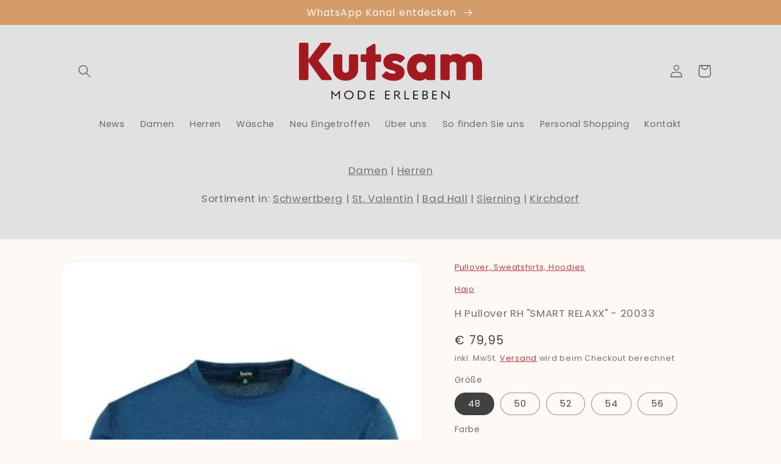

--- FILE ---
content_type: text/html; charset=utf-8
request_url: https://mode-erleben.at/products/84_20033_1600
body_size: 71234
content:
<!doctype html>
<html class="no-js" lang="de">
  <head>
    <meta charset="utf-8">
    <meta http-equiv="X-UA-Compatible" content="IE=edge">
    <meta name="viewport" content="width=device-width,initial-scale=1">
    <meta name="theme-color" content="">
    <link rel="canonical" href="https://mode-erleben.at/products/84_20033_1600">
    <link rel="preconnect" href="https://cdn.shopify.com" crossorigin>

<style>
   div.article-template__content img {
    border-radius: 25px !important;
}
  div.image-cell   img {
    border-radius: 25px !important;
}

  div.collection-hero__inner img {
    border-radius: 25px !important;
  }
</style>
   
    
  



      
<link rel="icon" type="image/png" href="//mode-erleben.at/cdn/shop/files/Kutsam_Logo_Icon_positiv.jpg?crop=center&height=32&v=1706685998&width=32"><link rel="preconnect" href="https://fonts.shopifycdn.com" crossorigin><title>
      H Pullover RH &quot;SMART RELAXX&quot; - 20033
 &ndash; Modehaus Kutsam</title>

    
      <meta name="description" content="Lagernd in folgenden Filialen Farbe: 600 blau Größe St. Valentin Sierning 48 1 50 1 52 1 54 1 56 1 Farbe: 563 opalgrün Größe St. Valentin Sierning 50 1 Farbe: 102 anthrazitmelange (Farbrichtung: Grau) Größe St. Valentin Sierning 52 1 56 1 1 Farbe: 638 admiralsblau Größe St. Valentin Sierning 56 1 Farbe: 612 petrol (Far">
    

    

<meta property="og:site_name" content="Modehaus Kutsam">
<meta property="og:url" content="https://mode-erleben.at/products/84_20033_1600">
<meta property="og:title" content="H Pullover RH &quot;SMART RELAXX&quot; - 20033">
<meta property="og:type" content="product">
<meta property="og:description" content="Lagernd in folgenden Filialen Farbe: 600 blau Größe St. Valentin Sierning 48 1 50 1 52 1 54 1 56 1 Farbe: 563 opalgrün Größe St. Valentin Sierning 50 1 Farbe: 102 anthrazitmelange (Farbrichtung: Grau) Größe St. Valentin Sierning 52 1 56 1 1 Farbe: 638 admiralsblau Größe St. Valentin Sierning 56 1 Farbe: 612 petrol (Far"><meta property="og:image" content="http://mode-erleben.at/cdn/shop/files/5aa88ffd5dc27ab16ec0fed085bd8143.jpg?v=1766491615">
  <meta property="og:image:secure_url" content="https://mode-erleben.at/cdn/shop/files/5aa88ffd5dc27ab16ec0fed085bd8143.jpg?v=1766491615">
  <meta property="og:image:width" content="349">
  <meta property="og:image:height" content="524"><meta property="og:price:amount" content="79,95">
  <meta property="og:price:currency" content="EUR"><meta name="twitter:card" content="summary_large_image">
<meta name="twitter:title" content="H Pullover RH &quot;SMART RELAXX&quot; - 20033">
<meta name="twitter:description" content="Lagernd in folgenden Filialen Farbe: 600 blau Größe St. Valentin Sierning 48 1 50 1 52 1 54 1 56 1 Farbe: 563 opalgrün Größe St. Valentin Sierning 50 1 Farbe: 102 anthrazitmelange (Farbrichtung: Grau) Größe St. Valentin Sierning 52 1 56 1 1 Farbe: 638 admiralsblau Größe St. Valentin Sierning 56 1 Farbe: 612 petrol (Far">
<meta name="google-site-verification" content="FG5gJVu8WBNGkfu3ulyM09DWPgbm0KkuAYXWxC9MQD4" />

    <script src="//mode-erleben.at/cdn/shop/t/19/assets/global.js?v=24850326154503943211690374058" defer="defer"></script>
    <script>window.performance && window.performance.mark && window.performance.mark('shopify.content_for_header.start');</script><meta id="shopify-digital-wallet" name="shopify-digital-wallet" content="/37407424644/digital_wallets/dialog">
<meta name="shopify-checkout-api-token" content="722cba83fa47192934722c2859ef4f72">
<meta id="in-context-paypal-metadata" data-shop-id="37407424644" data-venmo-supported="false" data-environment="production" data-locale="de_DE" data-paypal-v4="true" data-currency="EUR">
<link rel="alternate" hreflang="x-default" href="https://mode-erleben.at/products/84_20033_1600">
<link rel="alternate" hreflang="de" href="https://mode-erleben.at/products/84_20033_1600">
<link rel="alternate" hreflang="de-DE" href="https://mode-erleben.eu/products/84_20033_1600">
<link rel="alternate" type="application/json+oembed" href="https://mode-erleben.at/products/84_20033_1600.oembed">
<script async="async" src="/checkouts/internal/preloads.js?locale=de-AT"></script>
<script id="apple-pay-shop-capabilities" type="application/json">{"shopId":37407424644,"countryCode":"AT","currencyCode":"EUR","merchantCapabilities":["supports3DS"],"merchantId":"gid:\/\/shopify\/Shop\/37407424644","merchantName":"Modehaus Kutsam","requiredBillingContactFields":["postalAddress","email","phone"],"requiredShippingContactFields":["postalAddress","email","phone"],"shippingType":"shipping","supportedNetworks":["visa","maestro","masterCard","amex"],"total":{"type":"pending","label":"Modehaus Kutsam","amount":"1.00"},"shopifyPaymentsEnabled":true,"supportsSubscriptions":true}</script>
<script id="shopify-features" type="application/json">{"accessToken":"722cba83fa47192934722c2859ef4f72","betas":["rich-media-storefront-analytics"],"domain":"mode-erleben.at","predictiveSearch":true,"shopId":37407424644,"locale":"de"}</script>
<script>var Shopify = Shopify || {};
Shopify.shop = "kutsam-pcode.myshopify.com";
Shopify.locale = "de";
Shopify.currency = {"active":"EUR","rate":"1.0"};
Shopify.country = "AT";
Shopify.theme = {"name":"Kopie von  Dawn by Johannes june 2022","id":151513104724,"schema_name":"Dawn","schema_version":"5.0.0","theme_store_id":887,"role":"main"};
Shopify.theme.handle = "null";
Shopify.theme.style = {"id":null,"handle":null};
Shopify.cdnHost = "mode-erleben.at/cdn";
Shopify.routes = Shopify.routes || {};
Shopify.routes.root = "/";</script>
<script type="module">!function(o){(o.Shopify=o.Shopify||{}).modules=!0}(window);</script>
<script>!function(o){function n(){var o=[];function n(){o.push(Array.prototype.slice.apply(arguments))}return n.q=o,n}var t=o.Shopify=o.Shopify||{};t.loadFeatures=n(),t.autoloadFeatures=n()}(window);</script>
<script id="shop-js-analytics" type="application/json">{"pageType":"product"}</script>
<script defer="defer" async type="module" src="//mode-erleben.at/cdn/shopifycloud/shop-js/modules/v2/client.init-shop-cart-sync_kxAhZfSm.de.esm.js"></script>
<script defer="defer" async type="module" src="//mode-erleben.at/cdn/shopifycloud/shop-js/modules/v2/chunk.common_5BMd6ono.esm.js"></script>
<script type="module">
  await import("//mode-erleben.at/cdn/shopifycloud/shop-js/modules/v2/client.init-shop-cart-sync_kxAhZfSm.de.esm.js");
await import("//mode-erleben.at/cdn/shopifycloud/shop-js/modules/v2/chunk.common_5BMd6ono.esm.js");

  window.Shopify.SignInWithShop?.initShopCartSync?.({"fedCMEnabled":true,"windoidEnabled":true});

</script>
<script id="__st">var __st={"a":37407424644,"offset":3600,"reqid":"86e0429e-d746-4186-bbc3-26ddae2fcf8e-1769001357","pageurl":"mode-erleben.at\/products\/84_20033_1600","u":"fbede355f695","p":"product","rtyp":"product","rid":4768316653700};</script>
<script>window.ShopifyPaypalV4VisibilityTracking = true;</script>
<script id="captcha-bootstrap">!function(){'use strict';const t='contact',e='account',n='new_comment',o=[[t,t],['blogs',n],['comments',n],[t,'customer']],c=[[e,'customer_login'],[e,'guest_login'],[e,'recover_customer_password'],[e,'create_customer']],r=t=>t.map((([t,e])=>`form[action*='/${t}']:not([data-nocaptcha='true']) input[name='form_type'][value='${e}']`)).join(','),a=t=>()=>t?[...document.querySelectorAll(t)].map((t=>t.form)):[];function s(){const t=[...o],e=r(t);return a(e)}const i='password',u='form_key',d=['recaptcha-v3-token','g-recaptcha-response','h-captcha-response',i],f=()=>{try{return window.sessionStorage}catch{return}},m='__shopify_v',_=t=>t.elements[u];function p(t,e,n=!1){try{const o=window.sessionStorage,c=JSON.parse(o.getItem(e)),{data:r}=function(t){const{data:e,action:n}=t;return t[m]||n?{data:e,action:n}:{data:t,action:n}}(c);for(const[e,n]of Object.entries(r))t.elements[e]&&(t.elements[e].value=n);n&&o.removeItem(e)}catch(o){console.error('form repopulation failed',{error:o})}}const l='form_type',E='cptcha';function T(t){t.dataset[E]=!0}const w=window,h=w.document,L='Shopify',v='ce_forms',y='captcha';let A=!1;((t,e)=>{const n=(g='f06e6c50-85a8-45c8-87d0-21a2b65856fe',I='https://cdn.shopify.com/shopifycloud/storefront-forms-hcaptcha/ce_storefront_forms_captcha_hcaptcha.v1.5.2.iife.js',D={infoText:'Durch hCaptcha geschützt',privacyText:'Datenschutz',termsText:'Allgemeine Geschäftsbedingungen'},(t,e,n)=>{const o=w[L][v],c=o.bindForm;if(c)return c(t,g,e,D).then(n);var r;o.q.push([[t,g,e,D],n]),r=I,A||(h.body.append(Object.assign(h.createElement('script'),{id:'captcha-provider',async:!0,src:r})),A=!0)});var g,I,D;w[L]=w[L]||{},w[L][v]=w[L][v]||{},w[L][v].q=[],w[L][y]=w[L][y]||{},w[L][y].protect=function(t,e){n(t,void 0,e),T(t)},Object.freeze(w[L][y]),function(t,e,n,w,h,L){const[v,y,A,g]=function(t,e,n){const i=e?o:[],u=t?c:[],d=[...i,...u],f=r(d),m=r(i),_=r(d.filter((([t,e])=>n.includes(e))));return[a(f),a(m),a(_),s()]}(w,h,L),I=t=>{const e=t.target;return e instanceof HTMLFormElement?e:e&&e.form},D=t=>v().includes(t);t.addEventListener('submit',(t=>{const e=I(t);if(!e)return;const n=D(e)&&!e.dataset.hcaptchaBound&&!e.dataset.recaptchaBound,o=_(e),c=g().includes(e)&&(!o||!o.value);(n||c)&&t.preventDefault(),c&&!n&&(function(t){try{if(!f())return;!function(t){const e=f();if(!e)return;const n=_(t);if(!n)return;const o=n.value;o&&e.removeItem(o)}(t);const e=Array.from(Array(32),(()=>Math.random().toString(36)[2])).join('');!function(t,e){_(t)||t.append(Object.assign(document.createElement('input'),{type:'hidden',name:u})),t.elements[u].value=e}(t,e),function(t,e){const n=f();if(!n)return;const o=[...t.querySelectorAll(`input[type='${i}']`)].map((({name:t})=>t)),c=[...d,...o],r={};for(const[a,s]of new FormData(t).entries())c.includes(a)||(r[a]=s);n.setItem(e,JSON.stringify({[m]:1,action:t.action,data:r}))}(t,e)}catch(e){console.error('failed to persist form',e)}}(e),e.submit())}));const S=(t,e)=>{t&&!t.dataset[E]&&(n(t,e.some((e=>e===t))),T(t))};for(const o of['focusin','change'])t.addEventListener(o,(t=>{const e=I(t);D(e)&&S(e,y())}));const B=e.get('form_key'),M=e.get(l),P=B&&M;t.addEventListener('DOMContentLoaded',(()=>{const t=y();if(P)for(const e of t)e.elements[l].value===M&&p(e,B);[...new Set([...A(),...v().filter((t=>'true'===t.dataset.shopifyCaptcha))])].forEach((e=>S(e,t)))}))}(h,new URLSearchParams(w.location.search),n,t,e,['guest_login'])})(!0,!0)}();</script>
<script integrity="sha256-4kQ18oKyAcykRKYeNunJcIwy7WH5gtpwJnB7kiuLZ1E=" data-source-attribution="shopify.loadfeatures" defer="defer" src="//mode-erleben.at/cdn/shopifycloud/storefront/assets/storefront/load_feature-a0a9edcb.js" crossorigin="anonymous"></script>
<script data-source-attribution="shopify.dynamic_checkout.dynamic.init">var Shopify=Shopify||{};Shopify.PaymentButton=Shopify.PaymentButton||{isStorefrontPortableWallets:!0,init:function(){window.Shopify.PaymentButton.init=function(){};var t=document.createElement("script");t.src="https://mode-erleben.at/cdn/shopifycloud/portable-wallets/latest/portable-wallets.de.js",t.type="module",document.head.appendChild(t)}};
</script>
<script data-source-attribution="shopify.dynamic_checkout.buyer_consent">
  function portableWalletsHideBuyerConsent(e){var t=document.getElementById("shopify-buyer-consent"),n=document.getElementById("shopify-subscription-policy-button");t&&n&&(t.classList.add("hidden"),t.setAttribute("aria-hidden","true"),n.removeEventListener("click",e))}function portableWalletsShowBuyerConsent(e){var t=document.getElementById("shopify-buyer-consent"),n=document.getElementById("shopify-subscription-policy-button");t&&n&&(t.classList.remove("hidden"),t.removeAttribute("aria-hidden"),n.addEventListener("click",e))}window.Shopify?.PaymentButton&&(window.Shopify.PaymentButton.hideBuyerConsent=portableWalletsHideBuyerConsent,window.Shopify.PaymentButton.showBuyerConsent=portableWalletsShowBuyerConsent);
</script>
<script data-source-attribution="shopify.dynamic_checkout.cart.bootstrap">document.addEventListener("DOMContentLoaded",(function(){function t(){return document.querySelector("shopify-accelerated-checkout-cart, shopify-accelerated-checkout")}if(t())Shopify.PaymentButton.init();else{new MutationObserver((function(e,n){t()&&(Shopify.PaymentButton.init(),n.disconnect())})).observe(document.body,{childList:!0,subtree:!0})}}));
</script>
<script id='scb4127' type='text/javascript' async='' src='https://mode-erleben.at/cdn/shopifycloud/privacy-banner/storefront-banner.js'></script><link id="shopify-accelerated-checkout-styles" rel="stylesheet" media="screen" href="https://mode-erleben.at/cdn/shopifycloud/portable-wallets/latest/accelerated-checkout-backwards-compat.css" crossorigin="anonymous">
<style id="shopify-accelerated-checkout-cart">
        #shopify-buyer-consent {
  margin-top: 1em;
  display: inline-block;
  width: 100%;
}

#shopify-buyer-consent.hidden {
  display: none;
}

#shopify-subscription-policy-button {
  background: none;
  border: none;
  padding: 0;
  text-decoration: underline;
  font-size: inherit;
  cursor: pointer;
}

#shopify-subscription-policy-button::before {
  box-shadow: none;
}

      </style>
<script id="sections-script" data-sections="product-recommendations,header,footer" defer="defer" src="//mode-erleben.at/cdn/shop/t/19/compiled_assets/scripts.js?v=3548"></script>
<script>window.performance && window.performance.mark && window.performance.mark('shopify.content_for_header.end');</script>


    <style data-shopify>
      @font-face {
  font-family: Poppins;
  font-weight: 400;
  font-style: normal;
  font-display: swap;
  src: url("//mode-erleben.at/cdn/fonts/poppins/poppins_n4.0ba78fa5af9b0e1a374041b3ceaadf0a43b41362.woff2") format("woff2"),
       url("//mode-erleben.at/cdn/fonts/poppins/poppins_n4.214741a72ff2596839fc9760ee7a770386cf16ca.woff") format("woff");
}

      @font-face {
  font-family: Poppins;
  font-weight: 700;
  font-style: normal;
  font-display: swap;
  src: url("//mode-erleben.at/cdn/fonts/poppins/poppins_n7.56758dcf284489feb014a026f3727f2f20a54626.woff2") format("woff2"),
       url("//mode-erleben.at/cdn/fonts/poppins/poppins_n7.f34f55d9b3d3205d2cd6f64955ff4b36f0cfd8da.woff") format("woff");
}

      @font-face {
  font-family: Poppins;
  font-weight: 400;
  font-style: italic;
  font-display: swap;
  src: url("//mode-erleben.at/cdn/fonts/poppins/poppins_i4.846ad1e22474f856bd6b81ba4585a60799a9f5d2.woff2") format("woff2"),
       url("//mode-erleben.at/cdn/fonts/poppins/poppins_i4.56b43284e8b52fc64c1fd271f289a39e8477e9ec.woff") format("woff");
}

      @font-face {
  font-family: Poppins;
  font-weight: 700;
  font-style: italic;
  font-display: swap;
  src: url("//mode-erleben.at/cdn/fonts/poppins/poppins_i7.42fd71da11e9d101e1e6c7932199f925f9eea42d.woff2") format("woff2"),
       url("//mode-erleben.at/cdn/fonts/poppins/poppins_i7.ec8499dbd7616004e21155106d13837fff4cf556.woff") format("woff");
}

      @font-face {
  font-family: Poppins;
  font-weight: 400;
  font-style: normal;
  font-display: swap;
  src: url("//mode-erleben.at/cdn/fonts/poppins/poppins_n4.0ba78fa5af9b0e1a374041b3ceaadf0a43b41362.woff2") format("woff2"),
       url("//mode-erleben.at/cdn/fonts/poppins/poppins_n4.214741a72ff2596839fc9760ee7a770386cf16ca.woff") format("woff");
}


      :root {
        --font-body-family: Poppins, sans-serif;
        --font-body-style: normal;
        --font-body-weight: 400;
        --font-body-weight-bold: 700;

        --font-heading-family: Poppins, sans-serif;
        --font-heading-style: normal;
        --font-heading-weight: 400;

        --font-body-scale: 1.05;
        --font-heading-scale: 1.1428571428571428;

        --color-base-text: 65, 65, 65;
        --color-shadow: 65, 65, 65;
        --color-base-background-1: 254, 249, 245;
        --color-base-background-2: 225, 225, 225;
        --color-base-solid-button-labels: 254, 249, 245;
        --color-base-outline-button-labels: 161, 25, 32;
        --color-base-accent-1: 212, 156, 105;
        --color-base-accent-2: 219, 196, 176;
        --payment-terms-background-color: #fef9f5;

        --gradient-base-background-1: #fef9f5;
        --gradient-base-background-2: #e1e1e1;
        --gradient-base-accent-1: #d49c69;
        --gradient-base-accent-2: #dbc4b0;

        --media-padding: px;
        --media-border-opacity: 0.05;
        --media-border-width: 1px;
        --media-radius: 20px;
        --media-shadow-opacity: 0.0;
        --media-shadow-horizontal-offset: 0px;
        --media-shadow-vertical-offset: 16px;
        --media-shadow-blur-radius: 0px;

        --page-width: 110rem;
        --page-width-margin: 0rem;

        --card-image-padding: 0.0rem;
        --card-corner-radius: 3.4rem;
        --card-text-alignment: left;
        --card-border-width: 0.0rem;
        --card-border-opacity: 0.0;
        --card-shadow-opacity: 0.1;
        --card-shadow-horizontal-offset: 0.0rem;
        --card-shadow-vertical-offset: 0.0rem;
        --card-shadow-blur-radius: 0.0rem;

        --badge-corner-radius: 4.0rem;

        --popup-border-width: 1px;
        --popup-border-opacity: 0.1;
        --popup-corner-radius: 0px;
        --popup-shadow-opacity: 0.0;
        --popup-shadow-horizontal-offset: 0px;
        --popup-shadow-vertical-offset: 0px;
        --popup-shadow-blur-radius: 0px;

        --drawer-border-width: 1px;
        --drawer-border-opacity: 0.1;
        --drawer-shadow-opacity: 0.0;
        --drawer-shadow-horizontal-offset: 0px;
        --drawer-shadow-vertical-offset: 0px;
        --drawer-shadow-blur-radius: 0px;

        --spacing-sections-desktop: 0px;
        --spacing-sections-mobile: 0px;

        --grid-desktop-vertical-spacing: 24px;
        --grid-desktop-horizontal-spacing: 32px;
        --grid-mobile-vertical-spacing: 12px;
        --grid-mobile-horizontal-spacing: 16px;

        --text-boxes-border-opacity: 0.0;
        --text-boxes-border-width: 0px;
        --text-boxes-radius: 20px;
        --text-boxes-shadow-opacity: 0.0;
        --text-boxes-shadow-horizontal-offset: 0px;
        --text-boxes-shadow-vertical-offset: 0px;
        --text-boxes-shadow-blur-radius: 0px;

        --buttons-radius: 8px;
        --buttons-radius-outset: 9px;
        --buttons-border-width: 1px;
        --buttons-border-opacity: 0.3;
        --buttons-shadow-opacity: 0.3;
        --buttons-shadow-horizontal-offset: 0px;
        --buttons-shadow-vertical-offset: 0px;
        --buttons-shadow-blur-radius: 5px;
        --buttons-border-offset: 0.3px;

        --inputs-radius: 0px;
        --inputs-border-width: 1px;
        --inputs-border-opacity: 0.55;
        --inputs-shadow-opacity: 0.0;
        --inputs-shadow-horizontal-offset: 0px;
        --inputs-margin-offset: 0px;
        --inputs-shadow-vertical-offset: 0px;
        --inputs-shadow-blur-radius: 0px;
        --inputs-radius-outset: 0px;

        --variant-pills-radius: 40px;
        --variant-pills-border-width: 1px;
        --variant-pills-border-opacity: 0.55;
        --variant-pills-shadow-opacity: 0.0;
        --variant-pills-shadow-horizontal-offset: 0px;
        --variant-pills-shadow-vertical-offset: 0px;
        --variant-pills-shadow-blur-radius: 0px;
      }

      *,
      *::before,
      *::after {
        box-sizing: inherit;
      }

      html {
        box-sizing: border-box;
        font-size: calc(var(--font-body-scale) * 62.5%);
        height: 100%;
      }

      body {
        display: grid;
        grid-template-rows: auto auto 1fr auto;
        grid-template-columns: 100%;
        min-height: 100%;
        margin: 0;
        font-size: 1.5rem;
        letter-spacing: 0.06rem;
        line-height: calc(1 + 0.8 / var(--font-body-scale));
        font-family: var(--font-body-family);
        font-style: var(--font-body-style);
        font-weight: var(--font-body-weight);
      }

      @media screen and (min-width: 750px) {
        body {
          font-size: 1.6rem;
        }
      }
    </style>

    
    <style>
      /* johannes 1.11.2023 button for links*/

.buttonlink {
 
    display: inline-flex;
    justify-content: center;
    align-items: center;
    border: 0;
    padding: 10px 3rem; /* Adjusted padding to add 10px top and bottom */
    margin: 3px 3rem; /* Also, corrected the margin property */
     cursor: pointer;
    font: inherit;
    font-size: 1.5rem;
    text-decoration: none;
    color: rgb(var(--color-button-text)) !important;
    transition: box-shadow var(--duration-short) ease;
    -webkit-appearance: none;
    appearance: none;
    background-color: rgba(var(--color-button), var(--alpha-button-background)) !important;
   width: 80%; /* Set the width to 80% of the containing element */

  
  border-bottom-left-radius: 8px;
  border-bottom-right-radius: 8px;
  border-top-left-radius: 8px;
  border-top-right-radius: 8px;
  bottom: 1px;
  box-shadow: rgba(225, 225, 225, 0.7) 0px 0px 0px 1.3px, rgb(33, 33, 33) 0px 0px 0px 1px;
  box-sizing: border-box;
  
  background-color: rgba(var(--color-button), var(--alpha-button-background));
  
  cursor: pointer;
  
  font-family: 'Assistant', sans-serif;
  font-feature-settings: normal;
  font-kerning: auto;
  font-optical-sizing: auto;
  
  font-stretch: 100%;
  font-style: normal;
  font-variant-alternates: normal;
  font-variant-caps: normal;
  font-variant-east-asian: normal;
  font-variant-ligatures: normal;
  font-variant-numeric: normal;
  font-variant-position: normal;
  font-variation-settings: normal;
   
  list-style-image: none;
  list-style-position: outside;
  list-style-type: none;
   
  
  text-align: center;
  text-indent: 0px;
  text-rendering: auto;
  text-shadow: none;
  text-transform: none;
 
  transition: box-shadow 0.1s ease;
   
  word-spacing: 0px;
  
}


/* Color custom properties */

:root,
.color-background-1 {
  --color-foreground: var(--color-base-text);
  --color-background: var(--color-base-background-1);
  --gradient-background: var(--gradient-base-background-1);
}

.color-background-2 {
  --color-foreground: var(--color-base-text);
  --color-background: var(--color-base-background-2);
  --gradient-background: var(--gradient-base-background-2);
}

.color-inverse {
  --color-foreground: var(--color-base-background-1);
  --color-background: var(--color-base-text);
  --gradient-background: rgb(var(--color-base-text));
}

.color-accent-1 {
  --color-foreground: var(--color-base-solid-button-labels);
  --color-background: var(--color-base-accent-1);
  --gradient-background: var(--gradient-base-accent-1);
}

.color-accent-2 {
  --color-foreground: var(--color-base-solid-button-labels);
  --color-background: var(--color-base-accent-2);
  --gradient-background: var(--gradient-base-accent-2);
}

.color-foreground-outline-button {
  --color-foreground: var(--color-base-outline-button-labels);
}

.color-foreground-accent-1 {
  --color-foreground: var(--color-base-accent-1);
}

.color-foreground-accent-2 {
  --color-foreground: var(--color-base-accent-2);
}

:root,
.color-background-1 {
  --color-link: var(--color-base-outline-button-labels);
  --alpha-link: 0.85;
}

.color-background-2,
.color-inverse,
.color-accent-1,
.color-accent-2 {
  --color-link: var(--color-foreground);
  --alpha-link: 0.7;
}

:root,
.color-background-1 {
  --color-button: var(--color-base-accent-1);
  --color-button-text: var(--color-base-solid-button-labels);
  --alpha-button-background: 1;
  --alpha-button-border: 1;
}

.color-background-2,
.color-inverse,
.color-accent-1,
.color-accent-2 {
  --color-button: var(--color-foreground);
  --color-button-text: var(--color-background);
}

.button--secondary {
  --color-button: var(--color-base-outline-button-labels);
  --color-button-text: var(--color-base-outline-button-labels);
  --color-button: var(--color-background);
  --alpha-button-background: 1;
}

.color-background-2 .button--secondary,
.color-accent-1 .button--secondary,
.color-accent-2 .button--secondary {
  --color-button: var(--color-background);
  --color-button-text: var(--color-foreground);
}

.color-inverse .button--secondary {
  --color-button: var(--color-background);
  --color-button-text: var(--color-foreground);
}

.button--tertiary {
  --color-button: var(--color-base-outline-button-labels);
  --color-button-text: var(--color-base-outline-button-labels);
  --alpha-button-background: 0;
  --alpha-button-border: 0.2;
}

.color-background-2 .button--tertiary,
.color-inverse .button--tertiary,
.color-accent-1 .button--tertiary,
.color-accent-2 .button--tertiary {
  --color-button: var(--color-foreground);
  --color-button-text: var(--color-foreground);
}

:root,
.color-background-1 {
  --color-badge-background: var(--color-background);
  --color-badge-border: var(--color-foreground);
  --alpha-badge-border: 0.1;
}

.color-background-2,
.color-inverse,
.color-accent-1,
.color-accent-2 {
  --color-badge-background: var(--color-background);
  --color-badge-border: var(--color-background);
  --alpha-badge-border: 1;
}

:root,
.color-background-1,
.color-background-2 {
  --color-card-hover: var(--color-base-text);
}

.color-inverse {
  --color-card-hover: var(--color-base-background-1);
}

.color-accent-1,
.color-accent-2 {
  --color-card-hover: var(--color-base-solid-button-labels);
}

:root,
.color-icon-text {
  --color-icon: rgb(var(--color-base-text));
}

.color-icon-accent-1 {
  --color-icon: rgb(var(--color-base-accent-1));
}

.color-icon-accent-2 {
  --color-icon: rgb(var(--color-base-accent-2));
}

.color-icon-outline-button {
  --color-icon: rgb(var(--color-base-outline-button-labels));
}

.contains-card,
.card {
  --border-radius: var(--card-corner-radius);
  --border-width: var(--card-border-width);
  --border-opacity: var(--card-border-opacity);
  --shadow-horizontal-offset: var(--card-shadow-horizontal-offset);
  --shadow-vertical-offset: var(--card-shadow-vertical-offset);
  --shadow-blur-radius: var(--card-shadow-blur-radius);
  --shadow-opacity: var(--card-shadow-opacity);
}

.contains-content-container,
.content-container {
  --border-radius: var(--text-boxes-radius);
  --border-width: var(--text-boxes-border-width);
  --border-opacity: var(--text-boxes-border-opacity);
  --shadow-horizontal-offset: var(--text-boxes-shadow-horizontal-offset);
  --shadow-vertical-offset: var(--text-boxes-shadow-vertical-offset);
  --shadow-blur-radius: var(--text-boxes-shadow-blur-radius);
  --shadow-opacity: var(--text-boxes-shadow-opacity);
}

.contains-media,
.global-media-settings {
  --border-radius: var(--media-radius);
  --border-width: var(--media-border-width);
  --border-opacity: var(--media-border-opacity);
  --shadow-horizontal-offset: var(--media-shadow-horizontal-offset);
  --shadow-vertical-offset: var(--media-shadow-vertical-offset);
  --shadow-blur-radius: var(--media-shadow-blur-radius);
  --shadow-opacity: var(--media-shadow-opacity);
}

/* base */

.no-js:not(html) {
  display: none !important;
}

html.no-js .no-js:not(html) {
  display: block !important;
}

.no-js-inline {
  display: none !important;
}

html.no-js .no-js-inline {
  display: inline-block !important;
}

html.no-js .no-js-hidden {
  display: none !important;
}

.page-width {
  max-width: var(--page-width);
  margin: 0 auto;
  padding: 0 1.5rem;
}

.page-width-desktop {
  padding: 0;
  margin: 0 auto;
}

@media screen and (min-width: 750px) {
  .page-width {
    padding: 0 5rem;
  }

  .page-width--narrow {
    padding: 0 9rem;
  }

  .page-width-desktop {
    padding: 0;
  }

  .page-width-tablet {
    padding: 0 5rem;
  }
}

@media screen and (min-width: 990px) {
  .page-width--narrow {
    max-width: 72.6rem;
    padding: 0;
  }

  .page-width-desktop {
    max-width: var(--page-width);
    padding: 0 5rem;
  }
}

.isolate {
  position: relative;
  z-index: 0;
}

.section + .section {
  margin-top: var(--spacing-sections-mobile);
}

@media screen and (min-width: 750px) {
  .section + .section {
    margin-top: var(--spacing-sections-desktop);
  }
}

.element-margin-top {
  margin-top: 5rem;
}

@media screen and (min-width: 750px) {
  .element-margin {
    margin-top: calc(5rem + var(--page-width-margin));
  }
}

body,
.color-background-1,
.color-background-2,
.color-inverse,
.color-accent-1,
.color-accent-2 {
  color: rgba(var(--color-foreground), 0.75);
  background-color: rgb(var(--color-background));
}

.background-secondary {
  background-color: rgba(var(--color-foreground), 0.04);
}

.grid-auto-flow {
  display: grid;
  grid-auto-flow: column;
}

.page-margin,
.shopify-challenge__container {
  margin: 7rem auto;
}

.rte-width {
  max-width: 82rem;
  margin: 0 auto 2rem;
}

.list-unstyled {
  margin: 0;
  padding: 0;
  list-style: none;
}

.hidden {
  display: none !important;
}

.visually-hidden {
  position: absolute !important;
  overflow: hidden;
  width: 1px;
  height: 1px;
  margin: -1px;
  padding: 0;
  border: 0;
  clip: rect(0 0 0 0);
  word-wrap: normal !important;
}

.visually-hidden--inline {
  margin: 0;
  height: 1em;
}

.overflow-hidden {
  overflow: hidden;
}

.skip-to-content-link:focus {
  z-index: 9999;
  position: inherit;
  overflow: auto;
  width: auto;
  height: auto;
  clip: auto;
}

.full-width-link {
  position: absolute;
  top: 0;
  right: 0;
  bottom: 0;
  left: 0;
  z-index: 2;
}

::selection {
  background-color: rgba(var(--color-foreground), 0.2);
}

.text-body {
  font-size: 1.5rem;
  letter-spacing: 0.06rem;
  line-height: calc(1 + 0.8 / var(--font-body-scale));
  font-family: var(--font-body-family);
  font-style: var(--font-body-style);
  font-weight: var(--font-body-weight);
}

h1,
h2,
h3,
h4,
h5,
.h0,
.h1,
.h2,
.h3,
.h4,
.h5 {
  font-family: var(--font-heading-family);
  font-style: var(--font-heading-style);
  font-weight: var(--font-heading-weight);
  letter-spacing: calc(var(--font-heading-scale) * 0.06rem);
  color: rgb(var(--color-foreground));
  line-height: calc(1 + 0.3 / max(1, var(--font-heading-scale)));
  word-break: break-word;
}

.h0 {
  font-size: calc(var(--font-heading-scale) * 4rem);
}

@media only screen and (min-width: 750px) {
  .h0 {
    font-size: calc(var(--font-heading-scale) * 5.2rem);
  }
}

h1,
.h1 {
  font-size: calc(var(--font-heading-scale) * 3rem);
}

@media only screen and (min-width: 750px) {
  h1,
  .h1 {
    font-size: calc(var(--font-heading-scale) * 4rem);
  }
}

h2,
.h2 {
  font-size: calc(var(--font-heading-scale) * 2rem);
}

@media only screen and (min-width: 750px) {
  h2,
  .h2 {
    font-size: calc(var(--font-heading-scale) * 2.4rem);
  }
}

h3,
.h3 {
  font-size: calc(var(--font-heading-scale) * 1.7rem);
}

@media only screen and (min-width: 750px) {
  h3,
  .h3 {
    font-size: calc(var(--font-heading-scale) * 1.8rem);
  }
}

h4,
.h4 {
  font-family: var(--font-heading-family);
  font-style: var(--font-heading-style);
  font-size: calc(var(--font-heading-scale) * 1.5rem);
}

h5,
.h5 {
  font-size: calc(var(--font-heading-scale) * 1.2rem);
}

@media only screen and (min-width: 750px) {
  h5,
  .h5 {
    font-size: calc(var(--font-heading-scale) * 1.3rem);
  }
}

h6,
.h6 {
  color: rgba(var(--color-foreground), 0.75);
  margin-block-start: 1.67em;
  margin-block-end: 1.67em;
}

blockquote {
  font-style: italic;
  color: rgba(var(--color-foreground), 0.75);
  border-left: 0.2rem solid rgba(var(--color-foreground), 0.2);
  padding-left: 1rem;
}

@media screen and (min-width: 750px) {
  blockquote {
    padding-left: 1.5rem;
  }
}

.caption {
  font-size: 1rem;
  letter-spacing: 0.07rem;
  line-height: calc(1 + 0.7 / var(--font-body-scale));
}

@media screen and (min-width: 750px) {
  .caption {
    font-size: 1.2rem;
  }
}

.caption-with-letter-spacing {
  font-size: 1rem;
  letter-spacing: 0.13rem;
  line-height: calc(1 + 0.2 / var(--font-body-scale));
  text-transform: uppercase;
}

.caption-with-letter-spacing--medium {
  font-size: 1.2rem;
  letter-spacing: .16rem;
}

.caption-with-letter-spacing--large {
  font-size: 1.4rem;
  letter-spacing: 0.18rem;
}

.caption-large,
.customer .field input,
.customer select,
.field__input,
.form__label,
.select__select {
  font-size: 1.3rem;
  line-height: calc(1 + 0.5 / var(--font-body-scale));
  letter-spacing: 0.04rem;
}

.color-foreground {
  color: rgb(var(--color-foreground));
}

table:not([class]) {
  table-layout: fixed;
  border-collapse: collapse;
  font-size: 1.4rem;
  border-style: hidden;
  box-shadow: 0 0 0 0.1rem rgba(var(--color-foreground), 0.2);
  /* draws the table border  */
}

table:not([class]) td,
table:not([class]) th {
  padding: 1em;
  border: 0.1rem solid rgba(var(--color-foreground), 0.2);
}

.hidden {
  display: none !important;
}

@media screen and (max-width: 749px) {
  .small-hide {
    display: none !important;
  }
}

@media screen and (min-width: 750px) and (max-width: 989px) {
  .medium-hide {
    display: none !important;
  }
}

@media screen and (min-width: 990px) {
  .large-up-hide {
    display: none !important;
  }
}

.center {
  text-align: center;
}

.right {
  text-align: right;
}

.uppercase {
  text-transform: uppercase;
}

.light {
  opacity: 0.7;
}

a:empty,
ul:empty,
dl:empty,
div:empty,
section:empty,
article:empty,
p:empty,
h1:empty,
h2:empty,
h3:empty,
h4:empty,
h5:empty,
h6:empty {
  display: none;
}

.link,
.customer a {
  cursor: pointer;
  display: inline-block;
  border: none;
  box-shadow: none;
  text-decoration: underline;
  text-underline-offset: 0.3rem;
  color: rgb(var(--color-link));
  background-color: transparent;
  font-size: 1.4rem;
  font-family: inherit;
}

.link--text {
  color: rgb(var(--color-foreground));
}

.link--text:hover {
  color: rgba(var(--color-foreground), 0.75);
}

.link-with-icon {
  display: inline-flex;
  font-size: 1.4rem;
  font-weight: 600;
  letter-spacing: 0.1rem;
  text-decoration: none;
  margin-bottom: 4.5rem;
  white-space: nowrap;
}

.link-with-icon .icon {
  width: 1.5rem;
  margin-left: 1rem;
}

a:not([href]) {
  cursor: not-allowed;
}

.circle-divider::after {
  content: '\2022';
  margin: 0 1.3rem 0 1.5rem;
}

.circle-divider:last-of-type::after {
  display: none;
}

hr {
  border: none;
  height: 0.1rem;
  background-color: rgba(var(--color-foreground), 0.2);
  display: block;
  margin: 5rem 0;
}

@media screen and (min-width: 750px) {
  hr {
    margin: 7rem 0;
  }
}

.full-unstyled-link {
  text-decoration: none;
  color: currentColor;
  display: block;
}

.placeholder {
  background-color: rgba(var(--color-foreground), 0.04);
  color: rgba(var(--color-foreground), 0.55);
  fill: rgba(var(--color-foreground), 0.55);
}

details > * {
  box-sizing: border-box;
}

.break {
  word-break: break-word;
}

.visibility-hidden {
  visibility: hidden;
}

@media (prefers-reduced-motion) {
  .motion-reduce {
    transition: none !important;
    animation: none !important;
  }
}

:root {
  --duration-short: 100ms;
  --duration-default: 200ms;
  --duration-long: 500ms;
}

.underlined-link,
.customer a {
  color: rgba(var(--color-link), var(--alpha-link));
  text-underline-offset: 0.3rem;
  text-decoration-thickness: 0.1rem;
  transition: text-decoration-thickness ease 100ms;
}

.underlined-link:hover,
.customer a:hover {
  color: rgb(var(--color-link));
  text-decoration-thickness: 0.2rem;
}

.icon-arrow {
  width: 1.5rem;
}

h3 .icon-arrow,
.h3 .icon-arrow {
  width: calc(var(--font-heading-scale) * 1.5rem);
}

/* arrow animation */
.animate-arrow .icon-arrow path {
  transform: translateX(-0.25rem);
  transition: transform var(--duration-short) ease;
}

.animate-arrow:hover .icon-arrow path {
  transform: translateX(-0.05rem);
}

/* base-details-summary */
summary {
  cursor: pointer;
  list-style: none;
  position: relative;
}

summary .icon-caret {
  position: absolute;
  height: 0.6rem;
  right: 1.5rem;
  top: calc(50% - 0.2rem);
}

summary::-webkit-details-marker {
  display: none;
}

.disclosure-has-popup {
  position: relative;
}

.disclosure-has-popup[open] > summary::before {
  position: fixed;
  top: 0;
  right: 0;
  bottom: 0;
  left: 0;
  z-index: 2;
  display: block;
  cursor: default;
  content: ' ';
  background: transparent;
}

.disclosure-has-popup > summary::before {
  display: none;
}

.disclosure-has-popup[open] > summary + * {
  z-index: 100;
}

@media screen and (min-width: 750px) {
  .disclosure-has-popup[open] > summary + * {
    z-index: 4;
  }

  .facets .disclosure-has-popup[open] > summary + * {
    z-index: 2;
  }
}

/* base-focus */
/*
  Focus ring - default (with offset)
*/

*:focus {
  outline: 0;
  box-shadow: none;
}

*:focus-visible {
  outline: 0.2rem solid rgba(var(--color-foreground), 0.5);
  outline-offset: 0.3rem;
  box-shadow: 0 0 0 0.3rem rgb(var(--color-background)),
    0 0 0.5rem 0.4rem rgba(var(--color-foreground), 0.3);
}

/* Fallback - for browsers that don't support :focus-visible, a fallback is set for :focus */
.focused,
.no-js *:focus {
  outline: 0.2rem solid rgba(var(--color-foreground), 0.5);
  outline-offset: 0.3rem;
  box-shadow: 0 0 0 0.3rem rgb(var(--color-background)),
    0 0 0.5rem 0.4rem rgba(var(--color-foreground), 0.3);
}

/* Negate the fallback side-effect for browsers that support :focus-visible */
.no-js *:focus:not(:focus-visible) {
  outline: 0;
  box-shadow: none;
}

/*
  Focus ring - inset
*/

.focus-inset:focus-visible {
  outline: 0.2rem solid rgba(var(--color-foreground), 0.5);
  outline-offset: -0.2rem;
  box-shadow: 0 0 0.2rem 0 rgba(var(--color-foreground), 0.3);
}

.focused.focus-inset,
.no-js .focus-inset:focus {
  outline: 0.2rem solid rgba(var(--color-foreground), 0.5);
  outline-offset: -0.2rem;
  box-shadow: 0 0 0.2rem 0 rgba(var(--color-foreground), 0.3);
}

.no-js .focus-inset:focus:not(:focus-visible) {
  outline: 0;
  box-shadow: none;
}

/*
  Focus ring - none
*/

/* Dangerous for a11y - Use with care */
.focus-none {
  box-shadow: none !important;
  outline: 0 !important;
}

.focus-offset:focus-visible {
  outline: 0.2rem solid rgba(var(--color-foreground), 0.5);
  outline-offset: 1rem;
  box-shadow: 0 0 0 1rem rgb(var(--color-background)),
    0 0 0.2rem 1.2rem rgba(var(--color-foreground), 0.3);
}

.focus-offset.focused,
.no-js .focus-offset:focus {
  outline: 0.2rem solid rgba(var(--color-foreground), 0.5);
  outline-offset: 1rem;
  box-shadow: 0 0 0 1rem rgb(var(--color-background)),
    0 0 0.2rem 1.2rem rgba(var(--color-foreground), 0.3);
}

.no-js .focus-offset:focus:not(:focus-visible) {
  outline: 0;
  box-shadow: none;
}

/* component-title */
.title,
.title-wrapper-with-link {
  margin: 3rem 0 2rem;
}

.title-wrapper-with-link .title {
  margin: 0;
}

.title .link {
  font-size: inherit;
}

.title-wrapper {
  margin-bottom: 3rem;
}

.title-wrapper-with-link {
  display: flex;
  justify-content: space-between;
  align-items: flex-end;
  gap: 1rem;
  margin-bottom: 3rem;
  flex-wrap: wrap;
}

.title--primary {
  margin: 4rem 0;
}

.title-wrapper--self-padded-tablet-down,
.title-wrapper--self-padded-mobile {
  padding-left: 1.5rem;
  padding-right: 1.5rem;
}

@media screen and (min-width: 750px) {
  .title-wrapper--self-padded-mobile {
    padding-left: 0;
    padding-right: 0;
  }
}

@media screen and (min-width: 990px) {
  .title,
  .title-wrapper-with-link {
    margin: 5rem 0 3rem;
  }

  .title--primary {
    margin: 2rem 0;
  }

  .title-wrapper-with-link {
    align-items: center;
  }

  .title-wrapper-with-link .title {
    margin-bottom: 0;
  }

  .title-wrapper--self-padded-tablet-down {
    padding-left: 0;
    padding-right: 0;
  }
}

.title-wrapper-with-link .link-with-icon {
  margin: 0;
  flex-shrink: 0;
  display: flex;
  align-items: center;
}

.title-wrapper-with-link .link-with-icon svg {
  width: 1.5rem;
}

.title-wrapper-with-link a {
  color: rgb(var(--color-link));
  margin-top: 0;
  flex-shrink: 0;
}

.title-wrapper--no-top-margin {
  margin-top: 0;
}

.title-wrapper--no-top-margin > .title {
  margin-top: 0;
}

.subtitle {
  font-size: 1.8rem;
  line-height: calc(1 + 0.8 / var(--font-body-scale));
  letter-spacing: 0.06rem;
  color: rgba(var(--color-foreground), 0.7);
}

.subtitle--small {
  font-size: 1.4rem;
  letter-spacing: 0.1rem;
}

.subtitle--medium {
  font-size: 1.6rem;
  letter-spacing: 0.08rem;
}

/* component-grid */
.grid {
  display: flex;
  flex-wrap: wrap;
  margin-bottom: 2rem;
  padding: 0;
  list-style: none;
  column-gap: var(--grid-mobile-horizontal-spacing);
  row-gap: var(--grid-mobile-vertical-spacing);
}

@media screen and (min-width: 750px) {
  .grid {
    column-gap: var(--grid-desktop-horizontal-spacing);
    row-gap: var(--grid-desktop-vertical-spacing);
  }
}

.grid:last-child {
  margin-bottom: 0;
}

.grid__item {
  width: calc(25% - var(--grid-mobile-horizontal-spacing) * 3 / 4);
  max-width: calc(50% - var(--grid-mobile-horizontal-spacing) / 2);
  flex-grow: 1;
  flex-shrink: 0;
}

@media screen and (min-width: 750px) {
  .grid__item {
    width: calc(25% - var(--grid-desktop-horizontal-spacing) * 3 / 4);
    max-width: calc(50% - var(--grid-desktop-horizontal-spacing) / 2);
  }
}

.grid--gapless.grid {
  column-gap: 0;
  row-gap: 0;
}

@media screen and (max-width: 749px) {
  .grid__item.slider__slide--full-width {
    width: 100%;
    max-width: none;
  }
}

.grid--1-col .grid__item {
  max-width: 100%;
  width: 100%;
}

.grid--3-col .grid__item {
  width: calc(33.33% - var(--grid-mobile-horizontal-spacing) * 2 / 3);
}

@media screen and (min-width: 750px) {
  .grid--3-col .grid__item {
    width: calc(33.33% - var(--grid-desktop-horizontal-spacing) * 2 / 3);
  }
}

.grid--2-col .grid__item {
  width: calc(50% - var(--grid-mobile-horizontal-spacing) / 2);
}

@media screen and (min-width: 750px) {
  .grid--2-col .grid__item {
    width: calc(50% - var(--grid-desktop-horizontal-spacing) / 2);
  }

  .grid--4-col-tablet .grid__item {
    width: calc(25% - var(--grid-desktop-horizontal-spacing) * 3 / 4);
  }

  .grid--3-col-tablet .grid__item {
    width: calc(33.33% - var(--grid-desktop-horizontal-spacing) * 2 / 3);
  }

  .grid--2-col-tablet .grid__item {
    width: calc(50% - var(--grid-desktop-horizontal-spacing) / 2);
  }
}

@media screen and (max-width: 989px) {
  .grid--1-col-tablet-down .grid__item {
    width: 100%;
    max-width: 100%;
  }

  .slider--tablet.grid--peek {
    margin: 0;
    width: 100%;
  }

  .slider--tablet.grid--peek .grid__item {
    box-sizing: content-box;
    margin: 0;
  }
}

@media screen and (min-width: 990px) {
  .grid--6-col-desktop .grid__item {
    width: calc(16.66% - var(--grid-desktop-horizontal-spacing) * 5 / 6);
    max-width: calc(16.66% - var(--grid-desktop-horizontal-spacing) * 5 / 6);
  }

  .grid--5-col-desktop .grid__item {
    width: calc(20% - var(--grid-desktop-horizontal-spacing) * 4 / 5);
    max-width: calc(20% - var(--grid-desktop-horizontal-spacing) * 4 / 5);
  }

  .grid--4-col-desktop .grid__item {
    width: calc(25% - var(--grid-desktop-horizontal-spacing) * 3 / 4);
    max-width: calc(25% - var(--grid-desktop-horizontal-spacing) * 3 / 4);
  }

  .grid--3-col-desktop .grid__item {
    width: calc(33.33% - var(--grid-desktop-horizontal-spacing) * 2 / 3);
    max-width: calc(33.33% - var(--grid-desktop-horizontal-spacing) * 2 / 3);
  }

  .grid--2-col-desktop .grid__item {
    width: calc(50% - var(--grid-desktop-horizontal-spacing) / 2);
    max-width: calc(50% - var(--grid-desktop-horizontal-spacing) / 2);
  }
}

@media screen and (min-width: 990px) {
  .grid--1-col-desktop {
    flex: 0 0 100%;
    max-width: 100%;
  }

  .grid--1-col-desktop .grid__item {
    width: 100%;
    max-width: 100%;
  }
}

@media screen and (max-width: 749px) {
  .grid--peek.slider--mobile {
    margin: 0;
    width: 100%;
  }

  .grid--peek.slider--mobile .grid__item {
    box-sizing: content-box;
    margin: 0;
  }

  .grid--peek .grid__item {
    min-width: 35%;
  }

  .grid--peek.slider .grid__item:first-of-type {
    margin-left: 1.5rem;
  }

  .grid--peek.slider .grid__item:last-of-type {
    margin-right: 1.5rem;
  }

  .grid--2-col-tablet-down .grid__item {
    width: calc(50% - var(--grid-mobile-horizontal-spacing) / 2);
  }

  .slider--tablet.grid--peek.grid--2-col-tablet-down .grid__item,
  .grid--peek .grid__item {
    width: calc(50% - var(--grid-mobile-horizontal-spacing) - 3rem);
  }

  .slider--tablet.grid--peek.grid--1-col-tablet-down .grid__item,
  .slider--mobile.grid--peek.grid--1-col-tablet-down .grid__item  {
    width: calc(100% - var(--grid-mobile-horizontal-spacing) - 3rem);
  }
}

@media screen and (min-width: 750px) and (max-width: 989px) {
  .slider--tablet.grid--peek .grid__item {
    width: calc(25% - var(--grid-desktop-horizontal-spacing) - 3rem);
  }

  .slider--tablet.grid--peek.grid--3-col-tablet .grid__item {
    width: calc(33.33% - var(--grid-desktop-horizontal-spacing) - 3rem);
  }

  .slider--tablet.grid--peek.grid--2-col-tablet .grid__item,
  .slider--tablet.grid--peek.grid--2-col-tablet-down .grid__item {
    width: calc(50% - var(--grid-desktop-horizontal-spacing) - 3rem);
  }

  .slider--tablet.grid--peek .grid__item:first-of-type {
    margin-left: 1.5rem;
  }

  .slider--tablet.grid--peek .grid__item:last-of-type {
    margin-right: 1.5rem;
  }

  .grid--2-col-tablet-down .grid__item {
    width: calc(50% - var(--grid-desktop-horizontal-spacing) / 2);
  }

  .grid--1-col-tablet-down.grid--peek .grid__item {
    width: calc(100% - var(--grid-desktop-horizontal-spacing) - 3rem);
  }
}

/* component-media */
.media {
  display: block;
  background-color: rgba(var(--color-foreground), 0.1);
  position: relative;
  overflow: hidden;
}

.media--transparent {
  background-color: transparent;
}

.media > *:not(.zoom):not(.deferred-media__poster-button),
.media model-viewer {
  display: block;
  max-width: 100%;
  position: absolute;
  top: 0;
  left: 0;
  height: 100%;
  width: 100%;
}

.media > img {
  object-fit: cover;
  object-position: center center;
  transition: opacity 0.4s cubic-bezier(0.25, 0.46, 0.45, 0.94);
}

.media--square {
  padding-bottom: 100%;
}

.media--portrait {
  padding-bottom: 125%;
}

.media--landscape {
  padding-bottom: 66.6%;
}

.media--cropped {
  padding-bottom: 56%;
}

.media--16-9 {
  padding-bottom: 56.25%;
}

.media--circle {
  padding-bottom: 100%;
  border-radius: 50%;
}

.media.media--hover-effect > img + img {
  opacity: 0;
}

@media screen and (min-width: 990px) {
  .media--cropped {
    padding-bottom: 63%;
  }
}

deferred-media {
  display: block;
}

/* component-button */
/* Button - default */

.button,
.shopify-challenge__button,
.customer button,
button.shopify-payment-button__button--unbranded,
.shopify-payment-button [role="button"],
.cart__dynamic-checkout-buttons [role='button'],
.cart__dynamic-checkout-buttons iframe {
  --shadow-horizontal-offset: var(--buttons-shadow-horizontal-offset);
  --shadow-vertical-offset: var(--buttons-shadow-vertical-offset);
  --shadow-blur-radius: var(--buttons-shadow-blur-radius);
  --shadow-opacity: var(--buttons-shadow-opacity);
  --border-offset: var(--buttons-border-offset); /* reduce radius edge artifacts */
  --border-opacity: calc(1 - var(--buttons-border-opacity));
  border-radius: var(--buttons-radius-outset);
  position: relative;
}

.button,
.shopify-challenge__button,
.customer button,
button.shopify-payment-button__button--unbranded {
  min-width: calc(12rem + var(--buttons-border-width) * 2);
  min-height: calc(4.5rem + var(--buttons-border-width) * 2);
}

.shopify-payment-button__button--branded {
  z-index: auto;
}

.cart__dynamic-checkout-buttons iframe {
  box-shadow: var(--shadow-horizontal-offset) var(--shadow-vertical-offset) var(--shadow-blur-radius) rgba(var(--color-base-text), var(--shadow-opacity));
}

.button,
.shopify-challenge__button,
.customer button {
  display: inline-flex;
  justify-content: center;
  align-items: center;
  border: 0;
  padding: 0 3rem;
  cursor: pointer;
  font: inherit;
  font-size: 1.5rem;
  text-decoration: none;
  color: rgb(var(--color-button-text));
  transition: box-shadow var(--duration-short) ease;
  -webkit-appearance: none;
  appearance: none;
  background-color: rgba(var(--color-button), var(--alpha-button-background));
}

.button:before,
.shopify-challenge__button:before,
.customer button:before,
.shopify-payment-button__button--unbranded:before,
.shopify-payment-button [role="button"]:before,
.cart__dynamic-checkout-buttons [role='button']:before {
  content: '';
  position: absolute;
  top: 0;
  right: 0;
  bottom: 0;
  left: 0;
  z-index: -1;
  border-radius: var(--buttons-radius-outset);
  box-shadow: var(--shadow-horizontal-offset) var(--shadow-vertical-offset) var(--shadow-blur-radius) rgba(var(--color-shadow), var(--shadow-opacity));
}

.button:after,
.shopify-challenge__button:after,
.customer button:after,
.shopify-payment-button__button--unbranded:after {
  content: '';
  position: absolute;
  top: var(--buttons-border-width);
  right: var(--buttons-border-width);
  bottom: var(--buttons-border-width);
  left: var(--buttons-border-width);
  z-index: 1;
  border-radius: var(--buttons-radius);
  box-shadow: 0 0 0 calc(var(--buttons-border-width) + var(--border-offset)) rgba(var(--color-button-text), var(--border-opacity)),
    0 0 0 var(--buttons-border-width) rgba(var(--color-button), var(--alpha-button-background));
  transition: box-shadow var(--duration-short) ease;
}

.button:not([disabled]):hover::after,
.shopify-challenge__button:hover::after,
.customer button:hover::after,
.shopify-payment-button__button--unbranded:hover::after {
  --border-offset: 1.3px;
  box-shadow: 0 0 0 calc(var(--buttons-border-width) + var(--border-offset)) rgba(var(--color-button-text), var(--border-opacity)),
    0 0 0 calc(var(--buttons-border-width) + 1px) rgba(var(--color-button), var(--alpha-button-background));
}

.button--secondary:after {
  --border-opacity: var(--buttons-border-opacity);
}

.button:focus-visible,
.button:focus,
.button.focused,
.shopify-payment-button__button--unbranded:focus-visible,
.shopify-payment-button [role="button"]:focus-visible,
.shopify-payment-button__button--unbranded:focus,
.shopify-payment-button [role="button"]:focus {
  outline: 0;
  box-shadow: 0 0 0 0.3rem rgb(var(--color-background)),
    0 0 0 0.5rem rgba(var(--color-foreground), 0.5),
    0 0 0.5rem 0.4rem rgba(var(--color-foreground), 0.3);
}

.button:focus:not(:focus-visible):not(.focused),
.shopify-payment-button__button--unbranded:focus:not(:focus-visible):not(.focused),
.shopify-payment-button [role="button"]:focus:not(:focus-visible):not(.focused) {
  box-shadow: inherit;
}

.button::selection,
.shopify-challenge__button::selection,
.customer button::selection {
  background-color: rgba(var(--color-button-text), 0.3);
}

.button,
.button-label,
.shopify-challenge__button,
.customer button {
  font-size: 1.5rem;
  letter-spacing: 0.1rem;
  line-height: calc(1 + 0.2 / var(--font-body-scale));
}

.button--tertiary {
  font-size: 1.2rem;
  padding: 1rem 1.5rem;
  min-width: calc(9rem + var(--buttons-border-width) * 2);
  min-height: calc(3.5rem + var(--buttons-border-width) * 2);
}

.button--small {
  padding: 1.2rem 2.6rem;
}

/* Button - other */

.button:disabled,
.button[aria-disabled='true'],
.button.disabled,
.customer button:disabled,
.customer button[aria-disabled='true'],
.customer button.disabled {
  cursor: not-allowed;
  opacity: 0.5;
}

.button--full-width {
  display: flex;
  width: 100%;
}

.button.loading {
  color: transparent;
  position: relative;
}

@media screen and (forced-colors: active) {
  .button.loading {
    color: rgb(var(--color-foreground));
  }
}

.button.loading > .loading-overlay__spinner {
  top: 50%;
  left: 50%;
  transform: translate(-50%, -50%);
  position: absolute;
  height: 100%;
  display: flex;
}

.button.loading > .loading-overlay__spinner .path {
  stroke: rgb(var(--color-button-text));
}

/* Button - social share */

.share-button {
  display: block;
  position: relative;
}

.share-button details {
  width: fit-content;
}

.share-button__button {
  font-size: 1.4rem;
  display: flex;
  min-height: 2.4rem;
  align-items: center;
  color: rgb(var(--color-link));
  margin-left: 0;
  padding-left: 0;
}

details[open] > .share-button__fallback {
  animation: animateMenuOpen var(--duration-default) ease;
}

.share-button__button:hover {
  text-decoration: underline;
  text-underline-offset: 0.3rem;
}

.share-button__button,
.share-button__fallback button {
  cursor: pointer;
  background-color: transparent;
  border: none;
}

.share-button__button .icon-share {
  height: 1.2rem;
  margin-right: 1rem;
  width: 1.3rem;
}

.share-button__fallback {
  display: flex;
  align-items: center;
  position: absolute;
  top: 3rem;
  left: 0.1rem;
  z-index: 3;
  width: 100%;
  min-width: max-content;
  border-radius: var(--inputs-radius);
  border: 0;
}

.share-button__fallback:after {
  pointer-events: none;
  content: '';
  position: absolute;
  top: var(--inputs-border-width);
  right: var(--inputs-border-width);
  bottom: var(--inputs-border-width);
  left: var(--inputs-border-width);
  border: 0.1rem solid transparent;
  border-radius: var(--inputs-radius);
  box-shadow: 0 0 0 var(--inputs-border-width) rgba(var(--color-foreground), var(--inputs-border-opacity));
  transition: box-shadow var(--duration-short) ease;
  z-index: 1;
}

.share-button__fallback:before {
  background: rgb(var(--color-background));
  pointer-events: none;
  content: '';
  position: absolute;
  top: 0;
  right: 0;
  bottom: 0;
  left: 0;
  border-radius: var(--inputs-radius-outset);
  box-shadow: var(--inputs-shadow-horizontal-offset) var(--inputs-shadow-vertical-offset) var(--inputs-shadow-blur-radius) rgba(var(--color-base-text), var(--inputs-shadow-opacity));
  z-index: -1;
}

.share-button__fallback button {
  width: 4.4rem;
  height: 4.4rem;
  padding: 0;
  flex-shrink: 0;
  display: flex;
  justify-content: center;
  align-items: center;
  position: relative;
  right: var(--inputs-border-width);
}

.share-button__fallback button:hover {
  color: rgba(var(--color-foreground), 0.75);
}

.share-button__fallback button:hover svg {
  transform: scale(1.07);
}

.share-button__close:not(.hidden) + .share-button__copy {
  display: none;
}

.share-button__close,
.share-button__copy {
  background-color: transparent;
  color: rgb(var(--color-foreground));
}

.share-button__copy:focus-visible,
.share-button__close:focus-visible {
  background-color: rgb(var(--color-background));
  z-index: 2;
}

.share-button__copy:focus,
.share-button__close:focus {
  background-color: rgb(var(--color-background));
  z-index: 2;
}

.field:not(:focus-visible):not(.focused) + .share-button__copy:not(:focus-visible):not(.focused),
.field:not(:focus-visible):not(.focused) + .share-button__close:not(:focus-visible):not(.focused) {
  background-color: inherit;
}

.share-button__fallback .field:after,
.share-button__fallback .field:before {
  content: none;
}

.share-button__fallback .field {
  border-radius: 0;
  min-width: auto;
  min-height: auto;
  transition: none;
}

.share-button__fallback .field__input:focus,
.share-button__fallback .field__input:-webkit-autofill {
  outline: 0.2rem solid rgba(var(--color-foreground),.5);
  outline-offset: 0.1rem;
  box-shadow: 0 0 0 0.1rem rgb(var(--color-background)),0 0 0.5rem 0.4rem rgba(var(--color-foreground),.3);
}

.share-button__fallback .field__input {
  box-shadow: none;
  text-overflow: ellipsis;
  white-space: nowrap;
  overflow: hidden;
  filter: none;
  min-width: auto;
  min-height: auto;
}

.share-button__fallback .field__input:hover {
  box-shadow: none;
}

.share-button__fallback .icon {
  width: 1.5rem;
  height: 1.5rem;
}

.share-button__message:not(:empty) {
  display: flex;
  align-items: center;
  width: 100%;
  height: 100%;
  margin-top: 0;
  padding: 0.8rem 0 0.8rem 1.5rem;
  margin: var(--inputs-border-width);
}

.share-button__message:not(:empty):not(.hidden) ~ * {
  display: none;
}

/* component-form */
.field__input,
.select__select,
.customer .field input,
.customer select {
  -webkit-appearance: none;
  appearance: none;
  background-color: rgb(var(--color-background));
  color: rgb(var(--color-foreground));
  font-size: 1.6rem;
  width: 100%;
  box-sizing: border-box;
  transition: box-shadow var(--duration-short) ease;
  border-radius: var(--inputs-radius);
  height: 4.5rem;
  min-height: calc(var(--inputs-border-width) * 2);
  min-width: calc(7rem + (var(--inputs-border-width) * 2));
  position: relative;
  border: 0;
}

.field:before,
.select:before,
.customer .field:before,
.customer select:before,
.localization-form__select:before {
  pointer-events: none;
  content: '';
  position: absolute;
  top: 0;
  right: 0;
  bottom: 0;
  left: 0;
  border-radius: var(--inputs-radius-outset);
  box-shadow: var(--inputs-shadow-horizontal-offset) var(--inputs-shadow-vertical-offset) var(--inputs-shadow-blur-radius) rgba(var(--color-base-text), var(--inputs-shadow-opacity));
  z-index: -1;
}

.field:after,
.select:after,
.customer .field:after,
.customer select:after,
.localization-form__select:after {
  pointer-events: none;
  content: '';
  position: absolute;
  top: var(--inputs-border-width);
  right: var(--inputs-border-width);
  bottom: var(--inputs-border-width);
  left: var(--inputs-border-width);
  border: 0.1rem solid transparent;
  border-radius: var(--inputs-radius);
  box-shadow: 0 0 0 var(--inputs-border-width) rgba(var(--color-foreground), var(--inputs-border-opacity));
  transition: box-shadow var(--duration-short) ease;
  z-index: 1;
}

.select__select {
  font-family: var(--font-body-family);
  font-style: var(--font-body-style);
  font-weight: var(--font-body-weight);
  font-size: 1.2rem;
  color: rgba(var(--color-foreground), 0.75);
}

.field:hover.field:after,
.select:hover.select:after,
.select__select:hover.select__select:after,
.customer .field:hover.field:after,
.customer select:hover.select:after,
.localization-form__select:hover.localization-form__select:after {
  box-shadow: 0 0 0 calc(0.1rem + var(--inputs-border-width)) rgba(var(--color-foreground),var(--inputs-border-opacity));
  outline: 0;
  border-radius: var(--inputs-radius);
}

.field__input:focus-visible,
.select__select:focus-visible,
.customer .field input:focus-visible,
.customer select:focus-visible,
.localization-form__select:focus-visible.localization-form__select:after {
  box-shadow: 0 0 0 calc(0.1rem + var(--inputs-border-width)) rgba(var(--color-foreground));
  outline: 0;
  border-radius: var(--inputs-radius);
}

.field__input:focus,
.select__select:focus,
.customer .field input:focus,
.customer select:focus,
.localization-form__select:focus.localization-form__select:after {
  box-shadow: 0 0 0 calc(0.1rem + var(--inputs-border-width)) rgba(var(--color-foreground));
  outline: 0;
  border-radius: var(--inputs-radius);
}

.localization-form__select:focus {
  outline: 0;
  box-shadow: none;
}

.text-area,
.select {
  display: flex;
  position: relative;
  width: 100%;
}

/* Select */

.select .icon-caret,
.customer select + svg {
  height: 0.6rem;
  pointer-events: none;
  position: absolute;
  top: calc(50% - 0.2rem);
  right: calc(var(--inputs-border-width) + 1.5rem);
}

.select__select,
.customer select {
  cursor: pointer;
  line-height: calc(1 + 0.6 / var(--font-body-scale));
  padding: 0 2rem;
  margin: var(--inputs-border-width);
  min-height: calc(var(--inputs-border-width) * 2);
}

/* Field */

.field {
  position: relative;
  width: 100%;
  display: flex;
  transition: box-shadow var(--duration-short) ease;
}

.customer .field {
  display: flex;
}

.field--with-error {
  flex-wrap: wrap;
}

.field__input,
.customer .field input {
  flex-grow: 1;
  text-align: left;
  padding: 1.5rem;
  margin: var(--inputs-border-width);
  transition: box-shadow var(--duration-short) ease;
}

.field__label,
.customer .field label {
  font-size: 1.6rem;
  left: calc(var(--inputs-border-width) + 2rem);
  top: calc(1rem + var(--inputs-border-width));
  margin-bottom: 0;
  pointer-events: none;
  position: absolute;
  transition: top var(--duration-short) ease,
    font-size var(--duration-short) ease;
  color: rgba(var(--color-foreground), 0.75);
  letter-spacing: 0.1rem;
  line-height: 1.5;
}

.field__input:focus ~ .field__label,
.field__input:not(:placeholder-shown) ~ .field__label,
.field__input:-webkit-autofill ~ .field__label,
.customer .field input:focus ~ label,
.customer .field input:not(:placeholder-shown) ~ label,
.customer .field input:-webkit-autofill ~ label {
  font-size: 1rem;
  top: calc(var(--inputs-border-width) + 0.5rem);
  left: calc(var(--inputs-border-width) + 2rem);
  letter-spacing: 0.04rem;
}

.field__input:focus,
.field__input:not(:placeholder-shown),
.field__input:-webkit-autofill,
.customer .field input:focus,
.customer .field input:not(:placeholder-shown),
.customer .field input:-webkit-autofill {
  padding: 2.2rem 1.5rem 0.8rem 2rem;
  margin: var(--inputs-border-width);
}

.field__input::-webkit-search-cancel-button,
.customer .field input::-webkit-search-cancel-button {
  display: none;
}

.field__input::placeholder,
.customer .field input::placeholder {
  opacity: 0;
}

.field__button {
  align-items: center;
  background-color: transparent;
  border: 0;
  color: currentColor;
  cursor: pointer;
  display: flex;
  height: 4.4rem;
  justify-content: center;
  overflow: hidden;
  padding: 0;
  position: absolute;
  right: 0;
  top: 0;
  width: 4.4rem;
}

.field__button > svg {
  height: 2.5rem;
  width: 2.5rem;
}

.field__input:-webkit-autofill ~ .field__button,
.field__input:-webkit-autofill ~ .field__label,
.customer .field input:-webkit-autofill ~ label {
  color: rgb(0, 0, 0);
}

/* Text area */

.text-area {
  font-family: var(--font-body-family);
  font-style: var(--font-body-style);
  font-weight: var(--font-body-weight);
  min-height: 10rem;
  resize: none;
}

input[type='checkbox'] {
  display: inline-block;
  width: auto;
  margin-right: 0.5rem;
}

/* Form global */

.form__label {
  display: block;
  margin-bottom: 0.6rem;
}

.form__message {
  align-items: center;
  display: flex;
  font-size: 1.4rem;
  line-height: 1;
  margin-top: 1rem;
}

.form__message--large {
  font-size: 1.6rem;
}

.customer .field .form__message {
  font-size: 1.4rem;
  text-align: left;
}

.form__message .icon,
.customer .form__message svg {
  flex-shrink: 0;
  height: 1.3rem;
  margin-right: 0.5rem;
  width: 1.3rem;
}

.form__message--large .icon,
.customer .form__message svg {
  height: 1.5rem;
  width: 1.5rem;
  margin-right: 1rem;
}

.customer .field .form__message svg {
  align-self: start;
}

.form-status {
  margin: 0;
  font-size: 1.6rem;
}

.form-status-list {
  padding: 0;
  margin: 2rem 0 4rem;
}

.form-status-list li {
  list-style-position: inside;
}

.form-status-list .link::first-letter {
  text-transform: capitalize;
}

/* component-quantity */
.quantity {
  color: rgba(var(--color-foreground));
  position: relative;
  width: calc(14rem / var(--font-body-scale) + var(--inputs-border-width) * 2);
  display: flex;
  border-radius: var(--inputs-radius);
  min-height: calc((var(--inputs-border-width) * 2) + 4.5rem);
}

.quantity:after {
  pointer-events: none;
  content: '';
  position: absolute;
  top: var(--inputs-border-width);
  right: var(--inputs-border-width);
  bottom: var(--inputs-border-width);
  left: var(--inputs-border-width);
  border: 0.1rem solid transparent;
  border-radius: var(--inputs-radius);
  box-shadow: 0 0 0 var(--inputs-border-width) rgba(var(--color-foreground), var(--inputs-border-opacity));
  transition: box-shadow var(--duration-short) ease;
  z-index: 1;
}

.quantity:before {
  background: rgb(var(--color-background));
  pointer-events: none;
  content: '';
  position: absolute;
  top: 0;
  right: 0;
  bottom: 0;
  left: 0;
  border-radius: var(--inputs-radius-outset);
  box-shadow: var(--inputs-shadow-horizontal-offset) var(--inputs-shadow-vertical-offset) var(--inputs-shadow-blur-radius) rgba(var(--color-base-text), var(--inputs-shadow-opacity));
  z-index: -1;
}

.quantity__input {
  color: currentColor;
  font-size: 1.4rem;
  font-weight: 500;
  opacity: 0.85;
  text-align: center;
  background-color: transparent;
  border: 0;
  padding: 0 0.5rem;
  width: 100%;
  flex-grow: 1;
  -webkit-appearance: none;
  appearance: none;
}

.quantity__button {
  width: calc(4.5rem / var(--font-body-scale));
  flex-shrink: 0;
  font-size: 1.8rem;
  border: 0;
  background-color: transparent;
  cursor: pointer;
  display: flex;
  align-items: center;
  justify-content: center;
  color: rgb(var(--color-foreground));
  padding: 0;
}

.quantity__button:first-child {
  margin-left: calc(var(--inputs-border-width));
}

.quantity__button:last-child {
  margin-right: calc(var(--inputs-border-width));
}

.quantity__button svg {
  width: 1rem;
  pointer-events: none;
}

.quantity__button:focus-visible,
.quantity__input:focus-visible {
  background-color: rgb(var(--color-background));
  z-index: 2;
}

.quantity__button:focus,
.quantity__input:focus {
  background-color: rgb(var(--color-background));
  z-index: 2;
}

.quantity__button:not(:focus-visible):not(.focused),
.quantity__input:not(:focus-visible):not(.focused) {
  box-shadow: inherit;
  background-color: inherit;
}

.quantity__input:-webkit-autofill,
.quantity__input:-webkit-autofill:hover,
.quantity__input:-webkit-autofill:active {
  box-shadow: 0 0 0 10rem rgb(var(--color-background)) inset !important;
  -webkit-box-shadow: 0 0 0 10rem rgb(var(--color-background)) inset !important;
}

.quantity__input::-webkit-outer-spin-button,
.quantity__input::-webkit-inner-spin-button {
  -webkit-appearance: none;
  margin: 0;
}

.quantity__input[type='number'] {
  -moz-appearance: textfield;
}

/* component-modal */
.modal__toggle {
  list-style-type: none;
}

.no-js details[open] .modal__toggle {
  position: absolute;
  z-index: 5;
}

.modal__toggle-close {
  display: none;
}

.no-js details[open] svg.modal__toggle-close {
  display: flex;
  z-index: 1;
  height: 1.7rem;
  width: 1.7rem;
}

.modal__toggle-open {
  display: flex;
}

.no-js details[open] .modal__toggle-open {
  display: none;
}

.no-js .modal__close-button.link {
  display: none;
}

.modal__close-button.link {
  display: flex;
  justify-content: center;
  align-items: center;
  padding: 0rem;
  height: 4.4rem;
  width: 4.4rem;
  background-color: transparent;
}

.modal__close-button .icon {
  width: 1.7rem;
  height: 1.7rem;
}

.modal__content {
  position: absolute;
  top: 0;
  left: 0;
  right: 0;
  bottom: 0;
  background: rgb(var(--color-background));
  z-index: 4;
  display: flex;
  justify-content: center;
  align-items: center;
}

.media-modal {
  cursor: zoom-out;
}

.media-modal .deferred-media {
  cursor: initial;
}

/* component-cart-count-bubble */
.cart-count-bubble:empty {
  display: none;
}

.cart-count-bubble {
  position: absolute;
  background-color: rgb(var(--color-button));
  color: rgb(var(--color-button-text));
  height: 1.7rem;
  width: 1.7rem;
  border-radius: 100%;
  display: flex;
  justify-content: center;
  align-items: center;
  font-size: 0.9rem;
  bottom: 0.8rem;
  left: 2.2rem;
  line-height: calc(1 + 0.1 / var(--font-body-scale));
}

/* section-announcement-bar */
#shopify-section-announcement-bar {
  z-index: 4;
}

.announcement-bar {
  border-bottom: 0.1rem solid rgba(var(--color-foreground), 0.08);
  color: rgb(var(--color-foreground));
}

.announcement-bar__link {
  display: block;
  width: 100%;
  padding: 1rem 2rem;
  text-decoration: none;
}

.announcement-bar__link:hover {
  color: rgb(var(--color-foreground));
  background-color: rgba(var(--color-card-hover), 0.06);
}

.announcement-bar__link .icon-arrow {
  display: inline-block;
  pointer-events: none;
  margin-left: 0.8rem;
  vertical-align: middle;
  margin-bottom: 0.2rem;
}

.announcement-bar__link .announcement-bar__message {
  padding: 0;
}

.announcement-bar__message {
  text-align: center;
  padding: 1rem 2rem;
  margin: 0;
  letter-spacing: 0.1rem;
}

/* section-header */
#shopify-section-header {
  z-index: 3;
}

.shopify-section-header-sticky {
  position: sticky;
  top: 0;
}

.shopify-section-header-hidden {
  transform: translateY(-100%);
}

.shopify-section-header-hidden.menu-open {
  transform: translateY(0);
}

#shopify-section-header.animate {
  transition: transform 0.15s ease-out;
}

/* Main Header Layout */
.header-wrapper {
  display: block;
  position: relative;
  background-color: rgb(var(--color-background));
}

.header-wrapper--border-bottom {
  border-bottom: 0.1rem solid rgba(var(--color-foreground), 0.08);
}

.header {
  display: grid;
  grid-template-areas: 'left-icon heading icons';
  grid-template-columns: 1fr 2fr 1fr;
  align-items: center;
  padding-top: 1rem;
  padding-bottom: 1rem;
}

@media screen and (min-width: 990px) {
  .header {
    padding-top: 2rem;
    padding-bottom: 2rem;
  }

  .header--has-menu:not(.header--middle-left) {
    padding-bottom: 0;
  }

  .header--top-left,
  .header--middle-left:not(.header--has-menu) {
    grid-template-areas:
      'heading icons'
      'navigation navigation';
    grid-template-columns: 1fr auto;
  }

  .header--middle-left {
    grid-template-areas: 'heading navigation icons';
    grid-template-columns: auto auto 1fr;
    column-gap: 2rem;
  }

  .header--top-center {
    grid-template-areas:
      'left-icon heading icons'
      'navigation navigation navigation';
  }

  .header:not(.header--middle-left) .header__inline-menu {
    margin-top: 1.05rem;
  }
}

.header *[tabindex='-1']:focus {
  outline: none;
}

.header__heading {
  margin: 0;
  line-height: 0;
}

.header > .header__heading-link {
  line-height: 0;
}

.header__heading,
.header__heading-link {
  grid-area: heading;
  justify-self: center;
}

.header__heading-link {
  display: inline-block;
  padding: 0.75rem;
  text-decoration: none;
  word-break: break-word;
}

.header__heading-link:hover .h2 {
  color: rgb(var(--color-foreground));
}

.header__heading-link .h2 {
  line-height: 1;
  color: rgba(var(--color-foreground), 0.75);
}

.header__heading-logo {
  height: auto;
  width: 100%;
}

@media screen and (max-width: 989px) {
  .header__heading,
  .header__heading-link {
    text-align: center;
  }
}

@media screen and (min-width: 990px) {
  .header__heading-link {
    margin-left: -0.75rem;
  }

  .header__heading,
  .header__heading-link {
    justify-self: start;
  }

  .header--top-center .header__heading-link,
  .header--top-center .header__heading {
    justify-self: center;
    text-align: center;
  }
}

/* Header icons */
.header__icons {
  display: flex;
  grid-area: icons;
  justify-self: end;
}

.header__icon:not(.header__icon--summary),
.header__icon span {
  display: flex;
  align-items: center;
  justify-content: center;
}

.header__icon {
  color: rgb(var(--color-foreground));
}

.header__icon span {
  height: 100%;
}

.header__icon::after {
  content: none;
}

.header__icon:hover .icon,
.modal__close-button:hover .icon {
  transform: scale(1.07);
}

.header__icon .icon {
  height: 2rem;
  width: 2rem;
  fill: none;
  vertical-align: middle;
}

.header__icon,
.header__icon--cart .icon {
  height: 4.4rem;
  width: 4.4rem;
}

.header__icon--cart {
  position: relative;
  margin-right: -1.2rem;
}

@media screen and (max-width: 989px) {
  menu-drawer ~ .header__icons .header__icon--account {
    display: none;
  }
}

.header__icon--menu[aria-expanded="true"]::before {
  content: "";
  top: 100%;
  left: 0;
  height: calc(var(--viewport-height, 100vh) - (var(--header-bottom-position, 100%)));
  width: 100%;
  display: block;
  position: absolute;
  background: rgba(var(--color-foreground), 0.5);
}

/* Search */
menu-drawer + .header__search {
  display: none;
}

.header > .header__search {
  grid-area: left-icon;
  justify-self: start;
}

.header:not(.header--has-menu) * > .header__search {
  display: none;
}

.header__search {
  display: inline-flex;
  line-height: 0;
}

.header--top-center > .header__search {
  display: none;
}

.header--top-center * > .header__search {
  display: inline-flex;
}

@media screen and (min-width: 990px) {
  .header:not(.header--top-center) * > .header__search,
  .header--top-center > .header__search {
    display: inline-flex;
  }

  .header:not(.header--top-center) > .header__search,
  .header--top-center * > .header__search {
    display: none;
  }
}

.no-js .predictive-search {
  display: none;
}

details[open] > .search-modal {
  opacity: 1;
  animation: animateMenuOpen var(--duration-default) ease;
}

details[open] .modal-overlay {
  display: block;
}

details[open] .modal-overlay::after {
  position: absolute;
  content: '';
  background-color: rgb(var(--color-foreground), 0.5);
  top: 100%;
  left: 0;
  right: 0;
  height: 100vh;
}

.no-js details[open] > .header__icon--search {
  top: 1rem;
  right: 0.5rem;
}

.search-modal {
  opacity: 0;
  border-bottom: 0.1rem solid rgba(var(--color-foreground), 0.08);
  min-height: calc(100% + var(--inputs-margin-offset) + (2 * var(--inputs-border-width)));
  height: 100%;
}

.search-modal__content {
  display: flex;
  align-items: center;
  justify-content: center;
  width: 100%;
  height: 100%;
  padding: 0 5rem 0 1rem;
  line-height: calc(1 + 0.8 / var(--font-body-scale));
  position: relative;
}

.search-modal__content-bottom {
  bottom: calc((var(--inputs-margin-offset) / 2) );
}

.search-modal__content-top {
  top: calc((var(--inputs-margin-offset) / 2) );
}

.search-modal__form {
  width: 100%;
}

.search-modal__close-button {
  position: absolute;
  right: 0.3rem;
}

@media screen and (min-width: 750px) {
  .search-modal__close-button {
    right: 1rem;
  }

  .search-modal__content {
    padding: 0 6rem;
  }
}

@media screen and (min-width: 990px) {
  .search-modal__form {
    max-width: 47.8rem;
  }

  .search-modal__close-button {
    position: initial;
    margin-left: 0.5rem;
  }
}

/* Header menu drawer */
.header__icon--menu .icon {
  display: block;
  position: absolute;
  opacity: 1;
  transform: scale(1);
  transition: transform 150ms ease, opacity 150ms ease;
}

details:not([open]) > .header__icon--menu .icon-close,
details[open] > .header__icon--menu .icon-hamburger {
  visibility: hidden;
  opacity: 0;
  transform: scale(0.8);
}

.js details[open]:not(.menu-opening) > .header__icon--menu .icon-close {
  visibility: hidden;
}

.js details[open]:not(.menu-opening) > .header__icon--menu .icon-hamburger {
  visibility: visible;
  opacity: 1;
  transform: scale(1.07);
}

.js details > .header__submenu {
  opacity: 0;
  transform: translateY(-1.5rem);
}

details[open] > .header__submenu {
  animation: animateMenuOpen var(--duration-default) ease;
  animation-fill-mode: forwards;
  z-index: 1;
}

@media (prefers-reduced-motion) {
  details[open] > .header__submenu {
    opacity: 1;
    transform: translateY(0);
  }
}

/* Header menu */
.header__inline-menu {
  margin-left: -1.2rem;
  grid-area: navigation;
  display: none;
}

.header--top-center .header__inline-menu,
.header--top-center .header__heading-link {
  margin-left: 0;
}

@media screen and (min-width: 990px) {
  .header__inline-menu {
    display: block;
  }

  .header--top-center .header__inline-menu {
    justify-self: center;
  }

  .header--top-center .header__inline-menu > .list-menu--inline {
    justify-content: center;
  }

  .header--middle-left .header__inline-menu {
    margin-left: 0;
  }
}

.header__menu {
  padding: 0 1rem;
}

.header__menu-item {
  padding: 1.2rem;
  text-decoration: none;
  color: rgba(var(--color-foreground), 0.75);
}

.header__menu-item:hover {
  color: rgb(var(--color-foreground));
}

.header__menu-item span {
  transition: text-decoration var(--duration-short) ease;
}

.header__menu-item:hover span {
  text-decoration: underline;
  text-underline-offset: 0.3rem;
}

details[open] > .header__menu-item {
  text-decoration: underline;
}

details[open]:hover > .header__menu-item {
  text-decoration-thickness: 0.2rem;
}

details[open] > .header__menu-item .icon-caret {
  transform: rotate(180deg);
}

.header__active-menu-item {
  transition: text-decoration-thickness var(--duration-short) ease;
  color: rgb(var(--color-foreground));
  text-decoration: underline;
  text-underline-offset: 0.3rem;
}

.header__menu-item:hover .header__active-menu-item {
  text-decoration-thickness: 0.2rem;
}

.header__submenu {
  transition: opacity var(--duration-default) ease,
    transform var(--duration-default) ease;
}

.global-settings-popup,
.header__submenu.global-settings-popup {
  border-radius: var(--popup-corner-radius);
  border-color: rgba(var(--color-foreground), var(--popup-border-opacity));
  border-style: solid;
  border-width: var(--popup-border-width);
  box-shadow: var(--popup-shadow-horizontal-offset) var(--popup-shadow-vertical-offset) var(--popup-shadow-blur-radius) rgba(var(--color-shadow), var(--popup-shadow-opacity));
}

.header__submenu.list-menu {
  padding: 2.4rem 0;
}

.header__submenu .header__submenu {
  background-color: rgba(var(--color-foreground), 0.03);
  padding: 0.5rem 0;
  margin: 0.5rem 0;
}

.header__submenu .header__menu-item:after {
  right: 2rem;
}

.header__submenu .header__menu-item {
  justify-content: space-between;
  padding: 0.8rem 2.4rem;
}

.header__submenu .header__submenu .header__menu-item {
  padding-left: 3.4rem;
}

.header__menu-item .icon-caret {
  right: 0.8rem;
}

.header__submenu .icon-caret {
  flex-shrink: 0;
  margin-left: 1rem;
  position: static;
}

header-menu > details,
details-disclosure > details {
  position: relative;
}

@keyframes animateMenuOpen {
  0% {
    opacity: 0;
    transform: translateY(-1.5rem);
  }

  100% {
    opacity: 1;
    transform: translateY(0);
  }
}

.overflow-hidden-mobile,
.overflow-hidden-tablet {
  overflow: hidden;
}

@media screen and (min-width: 750px) {
  .overflow-hidden-mobile {
    overflow: auto;
  }
}

@media screen and (min-width: 990px) {
  .overflow-hidden-tablet {
    overflow: auto;
  }
}

.badge {
  border: 1px solid transparent;
  border-radius: var(--badge-corner-radius);
  display: inline-block;
  font-size: 1.2rem;
  letter-spacing: 0.1rem;
  line-height: 1;
  padding: 0.6rem 1.3rem;
  text-align: center;
  background-color: rgb(var(--color-badge-background));
  border-color: rgba(var(--color-badge-border), var(--alpha-badge-border));
  color: rgb(var(--color-foreground));
  word-break: break-word;
}

.gradient {
  background: rgb(var(--color-background));
  background: var(--gradient-background);
  background-attachment: fixed;
}

@media screen and (forced-colors: active) {
  .icon {
    color: CanvasText;
    fill: CanvasText !important;
  }

  .icon-close-small path {
    stroke: CanvasText;
  }
}

.ratio {
  display: flex;
  position: relative;
  align-items: stretch;
}

.ratio::before {
  content: '';
  width: 0;
  height: 0;
  padding-bottom: var(--ratio-percent);
}

.content-container {
  border-radius: var(--text-boxes-radius);
  border: var(--text-boxes-border-width) solid rgba(var(--color-foreground), var(--text-boxes-border-opacity));
  position: relative;
}

.content-container:after {
  content: '';
  position: absolute;
  top: calc(var(--text-boxes-border-width) * -1);
  right: calc(var(--text-boxes-border-width) * -1);
  bottom: calc(var(--text-boxes-border-width) * -1);
  left: calc(var(--text-boxes-border-width) * -1);
  border-radius: var(--text-boxes-radius);
  box-shadow: var(--text-boxes-shadow-horizontal-offset)
    var(--text-boxes-shadow-vertical-offset)
    var(--text-boxes-shadow-blur-radius)
    rgba(var(--color-shadow), var(--text-boxes-shadow-opacity));
  z-index: -1;
}

.content-container--full-width:after {
  left: 0;
  right: 0;
  border-radius: 0;
}

@media screen and (max-width: 749px) {
  .content-container--full-width-mobile {
    border-left: none;
    border-right: none;
    border-radius: 0;
  }
  .content-container--full-width-mobile:after {
    display: none;
  }
}

.global-media-settings {
  position: relative;
  border: var(--media-border-width) solid rgba(var(--color-foreground), var(--media-border-opacity));
  border-radius: var(--media-radius);
  overflow: visible !important;
  background-color: rgb(var(--color-background));
}

.global-media-settings:after {
  content: '';
  position: absolute;
  top: calc(var(--media-border-width) * -1);
  right: calc(var(--media-border-width) * -1);
  bottom: calc(var(--media-border-width) * -1);
  left: calc(var(--media-border-width) * -1);
  border-radius: var(--media-radius);
  box-shadow: var(--media-shadow-horizontal-offset) var(--media-shadow-vertical-offset) var(--media-shadow-blur-radius) rgba(var(--color-shadow), var(--media-shadow-opacity));
  z-index: -1;
}

.global-media-settings--no-shadow {
  overflow: hidden !important;
}

.global-media-settings--no-shadow:after {
  content: none;
}

.global-media-settings img,
.global-media-settings iframe,
.global-media-settings model-viewer,
.global-media-settings video {
  border-radius: calc(var(--media-radius) - var(--media-border-width));
}

.content-container--full-width,
.global-media-settings--full-width,
.global-media-settings--full-width img {
  border-radius: 0;
  border-left: none;
  border-right: none;
}

/* check for flexbox gap in older Safari versions */
@supports not (inset: 10px) {
  .grid {
    margin-left: calc(-1 * var(--grid-mobile-horizontal-spacing));
  }

  .grid__item {
    padding-left: var(--grid-mobile-horizontal-spacing);
    padding-bottom: var(--grid-mobile-vertical-spacing);
  }

  @media screen and (min-width: 750px) {
    .grid {
      margin-left: calc(-1 * var(--grid-desktop-horizontal-spacing));
    }

    .grid__item {
      padding-left: var(--grid-desktop-horizontal-spacing);
      padding-bottom: var(--grid-desktop-vertical-spacing);
    }
  }

  .grid--gapless .grid__item {
    padding-left: 0;
    padding-bottom: 0;
  }

  @media screen and (min-width: 749px) {
    .grid--peek .grid__item {
      padding-left: var(--grid-mobile-horizontal-spacing);
    }
  }

  .product-grid .grid__item {
    padding-bottom: var(--grid-mobile-vertical-spacing);
  }

  @media screen and (min-width: 750px) {
    .product-grid .grid__item {
      padding-bottom: var(--grid-desktop-vertical-spacing);
    }
  }
}

.font-body-bold {
  font-weight: var(--font-body-weight-bold);
}

  
/*================ Kutsam Custom ================*/
.Artikelnummer{
	display:inline-block;
    color: #dedddc;
    font-size: 40%;
}

.Artikelnummern{
    color: #dedddc;
    font-size: 40%;
}



#VerfuegbarkeitTabelle {
  font-family:   "Trebuchet MS", Arial, Helvetica, sans-serif;
  border-collapse: collapse;
  width: 100%;
  table-layout: auto;
}

#VerfuegbarkeitTabelle td, #VerfuegbarkeitTabelle th {
  border: 1px solid #ddd;
  padding: 2px;
}

#VerfuegbarkeitTabelle td {
  border: 1px solid #ddd;
  padding: 2px;
  text-align: center;
  font-weight: bold;
}

#VerfuegbarkeitTabelle tr:nth-child(even){background-color: #f2f2f2;}

#VerfuegbarkeitTabelle tr:hover {background-color: #ddd;}

#VerfuegbarkeitTabelle th {
  padding-top: 6px;
  padding-bottom: 6px;
  text-align: left;
  background-color: #aaaaaa;
  color: white;
  word-wrap: break-word;
}


.grid-view-item__title {
 
  font-size:em($font-size-base - 5px);
  color:$color-body-text;
    
}

.price__regular , .price__sale  {
  font-size:em($font-size-base - 2px);
}
.price__compare  {
  font-size:em($font-size-base - 0px);
}
.product-single__title{
  font-size:em($font-size-base - 2px);
  color:$color-body-text;
   
}
    </style>
    
    
<link rel="preload" as="font" href="//mode-erleben.at/cdn/fonts/poppins/poppins_n4.0ba78fa5af9b0e1a374041b3ceaadf0a43b41362.woff2" type="font/woff2" crossorigin><link rel="preload" as="font" href="//mode-erleben.at/cdn/fonts/poppins/poppins_n4.0ba78fa5af9b0e1a374041b3ceaadf0a43b41362.woff2" type="font/woff2" crossorigin><link rel="stylesheet" href="//mode-erleben.at/cdn/shop/t/19/assets/component-predictive-search.css?v=165644661289088488651690374058" media="print" onload="this.media='all'"><script>document.documentElement.className = document.documentElement.className.replace('no-js', 'js');
    if (Shopify.designMode) {
      document.documentElement.classList.add('shopify-design-mode');
    }
    </script>
  
    <script>
  /*! jQuery v3.5.1 | (c) JS Foundation and other contributors | jquery.org/license */
!function(e,t){"use strict";"object"==typeof module&&"object"==typeof module.exports?module.exports=e.document?t(e,!0):function(e){if(!e.document)throw new Error("jQuery requires a window with a document");return t(e)}:t(e)}("undefined"!=typeof window?window:this,function(C,e){"use strict";var t=[],r=Object.getPrototypeOf,s=t.slice,g=t.flat?function(e){return t.flat.call(e)}:function(e){return t.concat.apply([],e)},u=t.push,i=t.indexOf,n={},o=n.toString,v=n.hasOwnProperty,a=v.toString,l=a.call(Object),y={},m=function(e){return"function"==typeof e&&"number"!=typeof e.nodeType},x=function(e){return null!=e&&e===e.window},E=C.document,c={type:!0,src:!0,nonce:!0,noModule:!0};function b(e,t,n){var r,i,o=(n=n||E).createElement("script");if(o.text=e,t)for(r in c)(i=t[r]||t.getAttribute&&t.getAttribute(r))&&o.setAttribute(r,i);n.head.appendChild(o).parentNode.removeChild(o)}function w(e){return null==e?e+"":"object"==typeof e||"function"==typeof e?n[o.call(e)]||"object":typeof e}var f="3.5.1",S=function(e,t){return new S.fn.init(e,t)};function p(e){var t=!!e&&"length"in e&&e.length,n=w(e);return!m(e)&&!x(e)&&("array"===n||0===t||"number"==typeof t&&0<t&&t-1 in e)}S.fn=S.prototype={jquery:f,constructor:S,length:0,toArray:function(){return s.call(this)},get:function(e){return null==e?s.call(this):e<0?this[e+this.length]:this[e]},pushStack:function(e){var t=S.merge(this.constructor(),e);return t.prevObject=this,t},each:function(e){return S.each(this,e)},map:function(n){return this.pushStack(S.map(this,function(e,t){return n.call(e,t,e)}))},slice:function(){return this.pushStack(s.apply(this,arguments))},first:function(){return this.eq(0)},last:function(){return this.eq(-1)},even:function(){return this.pushStack(S.grep(this,function(e,t){return(t+1)%2}))},odd:function(){return this.pushStack(S.grep(this,function(e,t){return t%2}))},eq:function(e){var t=this.length,n=+e+(e<0?t:0);return this.pushStack(0<=n&&n<t?[this[n]]:[])},end:function(){return this.prevObject||this.constructor()},push:u,sort:t.sort,splice:t.splice},S.extend=S.fn.extend=function(){var e,t,n,r,i,o,a=arguments[0]||{},s=1,u=arguments.length,l=!1;for("boolean"==typeof a&&(l=a,a=arguments[s]||{},s++),"object"==typeof a||m(a)||(a={}),s===u&&(a=this,s--);s<u;s++)if(null!=(e=arguments[s]))for(t in e)r=e[t],"__proto__"!==t&&a!==r&&(l&&r&&(S.isPlainObject(r)||(i=Array.isArray(r)))?(n=a[t],o=i&&!Array.isArray(n)?[]:i||S.isPlainObject(n)?n:{},i=!1,a[t]=S.extend(l,o,r)):void 0!==r&&(a[t]=r));return a},S.extend({expando:"jQuery"+(f+Math.random()).replace(/\D/g,""),isReady:!0,error:function(e){throw new Error(e)},noop:function(){},isPlainObject:function(e){var t,n;return!(!e||"[object Object]"!==o.call(e))&&(!(t=r(e))||"function"==typeof(n=v.call(t,"constructor")&&t.constructor)&&a.call(n)===l)},isEmptyObject:function(e){var t;for(t in e)return!1;return!0},globalEval:function(e,t,n){b(e,{nonce:t&&t.nonce},n)},each:function(e,t){var n,r=0;if(p(e)){for(n=e.length;r<n;r++)if(!1===t.call(e[r],r,e[r]))break}else for(r in e)if(!1===t.call(e[r],r,e[r]))break;return e},makeArray:function(e,t){var n=t||[];return null!=e&&(p(Object(e))?S.merge(n,"string"==typeof e?[e]:e):u.call(n,e)),n},inArray:function(e,t,n){return null==t?-1:i.call(t,e,n)},merge:function(e,t){for(var n=+t.length,r=0,i=e.length;r<n;r++)e[i++]=t[r];return e.length=i,e},grep:function(e,t,n){for(var r=[],i=0,o=e.length,a=!n;i<o;i++)!t(e[i],i)!==a&&r.push(e[i]);return r},map:function(e,t,n){var r,i,o=0,a=[];if(p(e))for(r=e.length;o<r;o++)null!=(i=t(e[o],o,n))&&a.push(i);else for(o in e)null!=(i=t(e[o],o,n))&&a.push(i);return g(a)},guid:1,support:y}),"function"==typeof Symbol&&(S.fn[Symbol.iterator]=t[Symbol.iterator]),S.each("Boolean Number String Function Array Date RegExp Object Error Symbol".split(" "),function(e,t){n["[object "+t+"]"]=t.toLowerCase()});var d=function(n){var e,d,b,o,i,h,f,g,w,u,l,T,C,a,E,v,s,c,y,S="sizzle"+1*new Date,p=n.document,k=0,r=0,m=ue(),x=ue(),A=ue(),N=ue(),D=function(e,t){return e===t&&(l=!0),0},j={}.hasOwnProperty,t=[],q=t.pop,L=t.push,H=t.push,O=t.slice,P=function(e,t){for(var n=0,r=e.length;n<r;n++)if(e[n]===t)return n;return-1},R="checked|selected|async|autofocus|autoplay|controls|defer|disabled|hidden|ismap|loop|multiple|open|readonly|required|scoped",M="[\\x20\\t\\r\\n\\f]",I="(?:\\\\[\\da-fA-F]{1,6}"+M+"?|\\\\[^\\r\\n\\f]|[\\w-]|[^\0-\\x7f])+",W="\\["+M+"*("+I+")(?:"+M+"*([*^$|!~]?=)"+M+"*(?:'((?:\\\\.|[^\\\\'])*)'|\"((?:\\\\.|[^\\\\\"])*)\"|("+I+"))|)"+M+"*\\]",F=":("+I+")(?:\\((('((?:\\\\.|[^\\\\'])*)'|\"((?:\\\\.|[^\\\\\"])*)\")|((?:\\\\.|[^\\\\()[\\]]|"+W+")*)|.*)\\)|)",B=new RegExp(M+"+","g"),$=new RegExp("^"+M+"+|((?:^|[^\\\\])(?:\\\\.)*)"+M+"+$","g"),_=new RegExp("^"+M+"*,"+M+"*"),z=new RegExp("^"+M+"*([>+~]|"+M+")"+M+"*"),U=new RegExp(M+"|>"),X=new RegExp(F),V=new RegExp("^"+I+"$"),G={ID:new RegExp("^#("+I+")"),CLASS:new RegExp("^\\.("+I+")"),TAG:new RegExp("^("+I+"|[*])"),ATTR:new RegExp("^"+W),PSEUDO:new RegExp("^"+F),CHILD:new RegExp("^:(only|first|last|nth|nth-last)-(child|of-type)(?:\\("+M+"*(even|odd|(([+-]|)(\\d*)n|)"+M+"*(?:([+-]|)"+M+"*(\\d+)|))"+M+"*\\)|)","i"),bool:new RegExp("^(?:"+R+")$","i"),needsContext:new RegExp("^"+M+"*[>+~]|:(even|odd|eq|gt|lt|nth|first|last)(?:\\("+M+"*((?:-\\d)?\\d*)"+M+"*\\)|)(?=[^-]|$)","i")},Y=/HTML$/i,Q=/^(?:input|select|textarea|button)$/i,J=/^h\d$/i,K=/^[^{]+\{\s*\[native \w/,Z=/^(?:#([\w-]+)|(\w+)|\.([\w-]+))$/,ee=/[+~]/,te=new RegExp("\\\\[\\da-fA-F]{1,6}"+M+"?|\\\\([^\\r\\n\\f])","g"),ne=function(e,t){var n="0x"+e.slice(1)-65536;return t||(n<0?String.fromCharCode(n+65536):String.fromCharCode(n>>10|55296,1023&n|56320))},re=/([\0-\x1f\x7f]|^-?\d)|^-$|[^\0-\x1f\x7f-\uFFFF\w-]/g,ie=function(e,t){return t?"\0"===e?"\ufffd":e.slice(0,-1)+"\\"+e.charCodeAt(e.length-1).toString(16)+" ":"\\"+e},oe=function(){T()},ae=be(function(e){return!0===e.disabled&&"fieldset"===e.nodeName.toLowerCase()},{dir:"parentNode",next:"legend"});try{H.apply(t=O.call(p.childNodes),p.childNodes),t[p.childNodes.length].nodeType}catch(e){H={apply:t.length?function(e,t){L.apply(e,O.call(t))}:function(e,t){var n=e.length,r=0;while(e[n++]=t[r++]);e.length=n-1}}}function se(t,e,n,r){var i,o,a,s,u,l,c,f=e&&e.ownerDocument,p=e?e.nodeType:9;if(n=n||[],"string"!=typeof t||!t||1!==p&&9!==p&&11!==p)return n;if(!r&&(T(e),e=e||C,E)){if(11!==p&&(u=Z.exec(t)))if(i=u[1]){if(9===p){if(!(a=e.getElementById(i)))return n;if(a.id===i)return n.push(a),n}else if(f&&(a=f.getElementById(i))&&y(e,a)&&a.id===i)return n.push(a),n}else{if(u[2])return H.apply(n,e.getElementsByTagName(t)),n;if((i=u[3])&&d.getElementsByClassName&&e.getElementsByClassName)return H.apply(n,e.getElementsByClassName(i)),n}if(d.qsa&&!N[t+" "]&&(!v||!v.test(t))&&(1!==p||"object"!==e.nodeName.toLowerCase())){if(c=t,f=e,1===p&&(U.test(t)||z.test(t))){(f=ee.test(t)&&ye(e.parentNode)||e)===e&&d.scope||((s=e.getAttribute("id"))?s=s.replace(re,ie):e.setAttribute("id",s=S)),o=(l=h(t)).length;while(o--)l[o]=(s?"#"+s:":scope")+" "+xe(l[o]);c=l.join(",")}try{return H.apply(n,f.querySelectorAll(c)),n}catch(e){N(t,!0)}finally{s===S&&e.removeAttribute("id")}}}return g(t.replace($,"$1"),e,n,r)}function ue(){var r=[];return function e(t,n){return r.push(t+" ")>b.cacheLength&&delete e[r.shift()],e[t+" "]=n}}function le(e){return e[S]=!0,e}function ce(e){var t=C.createElement("fieldset");try{return!!e(t)}catch(e){return!1}finally{t.parentNode&&t.parentNode.removeChild(t),t=null}}function fe(e,t){var n=e.split("|"),r=n.length;while(r--)b.attrHandle[n[r]]=t}function pe(e,t){var n=t&&e,r=n&&1===e.nodeType&&1===t.nodeType&&e.sourceIndex-t.sourceIndex;if(r)return r;if(n)while(n=n.nextSibling)if(n===t)return-1;return e?1:-1}function de(t){return function(e){return"input"===e.nodeName.toLowerCase()&&e.type===t}}function he(n){return function(e){var t=e.nodeName.toLowerCase();return("input"===t||"button"===t)&&e.type===n}}function ge(t){return function(e){return"form"in e?e.parentNode&&!1===e.disabled?"label"in e?"label"in e.parentNode?e.parentNode.disabled===t:e.disabled===t:e.isDisabled===t||e.isDisabled!==!t&&ae(e)===t:e.disabled===t:"label"in e&&e.disabled===t}}function ve(a){return le(function(o){return o=+o,le(function(e,t){var n,r=a([],e.length,o),i=r.length;while(i--)e[n=r[i]]&&(e[n]=!(t[n]=e[n]))})})}function ye(e){return e&&"undefined"!=typeof e.getElementsByTagName&&e}for(e in d=se.support={},i=se.isXML=function(e){var t=e.namespaceURI,n=(e.ownerDocument||e).documentElement;return!Y.test(t||n&&n.nodeName||"HTML")},T=se.setDocument=function(e){var t,n,r=e?e.ownerDocument||e:p;return r!=C&&9===r.nodeType&&r.documentElement&&(a=(C=r).documentElement,E=!i(C),p!=C&&(n=C.defaultView)&&n.top!==n&&(n.addEventListener?n.addEventListener("unload",oe,!1):n.attachEvent&&n.attachEvent("onunload",oe)),d.scope=ce(function(e){return a.appendChild(e).appendChild(C.createElement("div")),"undefined"!=typeof e.querySelectorAll&&!e.querySelectorAll(":scope fieldset div").length}),d.attributes=ce(function(e){return e.className="i",!e.getAttribute("className")}),d.getElementsByTagName=ce(function(e){return e.appendChild(C.createComment("")),!e.getElementsByTagName("*").length}),d.getElementsByClassName=K.test(C.getElementsByClassName),d.getById=ce(function(e){return a.appendChild(e).id=S,!C.getElementsByName||!C.getElementsByName(S).length}),d.getById?(b.filter.ID=function(e){var t=e.replace(te,ne);return function(e){return e.getAttribute("id")===t}},b.find.ID=function(e,t){if("undefined"!=typeof t.getElementById&&E){var n=t.getElementById(e);return n?[n]:[]}}):(b.filter.ID=function(e){var n=e.replace(te,ne);return function(e){var t="undefined"!=typeof e.getAttributeNode&&e.getAttributeNode("id");return t&&t.value===n}},b.find.ID=function(e,t){if("undefined"!=typeof t.getElementById&&E){var n,r,i,o=t.getElementById(e);if(o){if((n=o.getAttributeNode("id"))&&n.value===e)return[o];i=t.getElementsByName(e),r=0;while(o=i[r++])if((n=o.getAttributeNode("id"))&&n.value===e)return[o]}return[]}}),b.find.TAG=d.getElementsByTagName?function(e,t){return"undefined"!=typeof t.getElementsByTagName?t.getElementsByTagName(e):d.qsa?t.querySelectorAll(e):void 0}:function(e,t){var n,r=[],i=0,o=t.getElementsByTagName(e);if("*"===e){while(n=o[i++])1===n.nodeType&&r.push(n);return r}return o},b.find.CLASS=d.getElementsByClassName&&function(e,t){if("undefined"!=typeof t.getElementsByClassName&&E)return t.getElementsByClassName(e)},s=[],v=[],(d.qsa=K.test(C.querySelectorAll))&&(ce(function(e){var t;a.appendChild(e).innerHTML="<a id='"+S+"'></a><select id='"+S+"-\r\\' msallowcapture=''><option selected=''></option></select>",e.querySelectorAll("[msallowcapture^='']").length&&v.push("[*^$]="+M+"*(?:''|\"\")"),e.querySelectorAll("[selected]").length||v.push("\\["+M+"*(?:value|"+R+")"),e.querySelectorAll("[id~="+S+"-]").length||v.push("~="),(t=C.createElement("input")).setAttribute("name",""),e.appendChild(t),e.querySelectorAll("[name='']").length||v.push("\\["+M+"*name"+M+"*="+M+"*(?:''|\"\")"),e.querySelectorAll(":checked").length||v.push(":checked"),e.querySelectorAll("a#"+S+"+*").length||v.push(".#.+[+~]"),e.querySelectorAll("\\\f"),v.push("[\\r\\n\\f]")}),ce(function(e){e.innerHTML="<a href='' disabled='disabled'></a><select disabled='disabled'><option/></select>";var t=C.createElement("input");t.setAttribute("type","hidden"),e.appendChild(t).setAttribute("name","D"),e.querySelectorAll("[name=d]").length&&v.push("name"+M+"*[*^$|!~]?="),2!==e.querySelectorAll(":enabled").length&&v.push(":enabled",":disabled"),a.appendChild(e).disabled=!0,2!==e.querySelectorAll(":disabled").length&&v.push(":enabled",":disabled"),e.querySelectorAll("*,:x"),v.push(",.*:")})),(d.matchesSelector=K.test(c=a.matches||a.webkitMatchesSelector||a.mozMatchesSelector||a.oMatchesSelector||a.msMatchesSelector))&&ce(function(e){d.disconnectedMatch=c.call(e,"*"),c.call(e,"[s!='']:x"),s.push("!=",F)}),v=v.length&&new RegExp(v.join("|")),s=s.length&&new RegExp(s.join("|")),t=K.test(a.compareDocumentPosition),y=t||K.test(a.contains)?function(e,t){var n=9===e.nodeType?e.documentElement:e,r=t&&t.parentNode;return e===r||!(!r||1!==r.nodeType||!(n.contains?n.contains(r):e.compareDocumentPosition&&16&e.compareDocumentPosition(r)))}:function(e,t){if(t)while(t=t.parentNode)if(t===e)return!0;return!1},D=t?function(e,t){if(e===t)return l=!0,0;var n=!e.compareDocumentPosition-!t.compareDocumentPosition;return n||(1&(n=(e.ownerDocument||e)==(t.ownerDocument||t)?e.compareDocumentPosition(t):1)||!d.sortDetached&&t.compareDocumentPosition(e)===n?e==C||e.ownerDocument==p&&y(p,e)?-1:t==C||t.ownerDocument==p&&y(p,t)?1:u?P(u,e)-P(u,t):0:4&n?-1:1)}:function(e,t){if(e===t)return l=!0,0;var n,r=0,i=e.parentNode,o=t.parentNode,a=[e],s=[t];if(!i||!o)return e==C?-1:t==C?1:i?-1:o?1:u?P(u,e)-P(u,t):0;if(i===o)return pe(e,t);n=e;while(n=n.parentNode)a.unshift(n);n=t;while(n=n.parentNode)s.unshift(n);while(a[r]===s[r])r++;return r?pe(a[r],s[r]):a[r]==p?-1:s[r]==p?1:0}),C},se.matches=function(e,t){return se(e,null,null,t)},se.matchesSelector=function(e,t){if(T(e),d.matchesSelector&&E&&!N[t+" "]&&(!s||!s.test(t))&&(!v||!v.test(t)))try{var n=c.call(e,t);if(n||d.disconnectedMatch||e.document&&11!==e.document.nodeType)return n}catch(e){N(t,!0)}return 0<se(t,C,null,[e]).length},se.contains=function(e,t){return(e.ownerDocument||e)!=C&&T(e),y(e,t)},se.attr=function(e,t){(e.ownerDocument||e)!=C&&T(e);var n=b.attrHandle[t.toLowerCase()],r=n&&j.call(b.attrHandle,t.toLowerCase())?n(e,t,!E):void 0;return void 0!==r?r:d.attributes||!E?e.getAttribute(t):(r=e.getAttributeNode(t))&&r.specified?r.value:null},se.escape=function(e){return(e+"").replace(re,ie)},se.error=function(e){throw new Error("Syntax error, unrecognized expression: "+e)},se.uniqueSort=function(e){var t,n=[],r=0,i=0;if(l=!d.detectDuplicates,u=!d.sortStable&&e.slice(0),e.sort(D),l){while(t=e[i++])t===e[i]&&(r=n.push(i));while(r--)e.splice(n[r],1)}return u=null,e},o=se.getText=function(e){var t,n="",r=0,i=e.nodeType;if(i){if(1===i||9===i||11===i){if("string"==typeof e.textContent)return e.textContent;for(e=e.firstChild;e;e=e.nextSibling)n+=o(e)}else if(3===i||4===i)return e.nodeValue}else while(t=e[r++])n+=o(t);return n},(b=se.selectors={cacheLength:50,createPseudo:le,match:G,attrHandle:{},find:{},relative:{">":{dir:"parentNode",first:!0}," ":{dir:"parentNode"},"+":{dir:"previousSibling",first:!0},"~":{dir:"previousSibling"}},preFilter:{ATTR:function(e){return e[1]=e[1].replace(te,ne),e[3]=(e[3]||e[4]||e[5]||"").replace(te,ne),"~="===e[2]&&(e[3]=" "+e[3]+" "),e.slice(0,4)},CHILD:function(e){return e[1]=e[1].toLowerCase(),"nth"===e[1].slice(0,3)?(e[3]||se.error(e[0]),e[4]=+(e[4]?e[5]+(e[6]||1):2*("even"===e[3]||"odd"===e[3])),e[5]=+(e[7]+e[8]||"odd"===e[3])):e[3]&&se.error(e[0]),e},PSEUDO:function(e){var t,n=!e[6]&&e[2];return G.CHILD.test(e[0])?null:(e[3]?e[2]=e[4]||e[5]||"":n&&X.test(n)&&(t=h(n,!0))&&(t=n.indexOf(")",n.length-t)-n.length)&&(e[0]=e[0].slice(0,t),e[2]=n.slice(0,t)),e.slice(0,3))}},filter:{TAG:function(e){var t=e.replace(te,ne).toLowerCase();return"*"===e?function(){return!0}:function(e){return e.nodeName&&e.nodeName.toLowerCase()===t}},CLASS:function(e){var t=m[e+" "];return t||(t=new RegExp("(^|"+M+")"+e+"("+M+"|$)"))&&m(e,function(e){return t.test("string"==typeof e.className&&e.className||"undefined"!=typeof e.getAttribute&&e.getAttribute("class")||"")})},ATTR:function(n,r,i){return function(e){var t=se.attr(e,n);return null==t?"!="===r:!r||(t+="","="===r?t===i:"!="===r?t!==i:"^="===r?i&&0===t.indexOf(i):"*="===r?i&&-1<t.indexOf(i):"$="===r?i&&t.slice(-i.length)===i:"~="===r?-1<(" "+t.replace(B," ")+" ").indexOf(i):"|="===r&&(t===i||t.slice(0,i.length+1)===i+"-"))}},CHILD:function(h,e,t,g,v){var y="nth"!==h.slice(0,3),m="last"!==h.slice(-4),x="of-type"===e;return 1===g&&0===v?function(e){return!!e.parentNode}:function(e,t,n){var r,i,o,a,s,u,l=y!==m?"nextSibling":"previousSibling",c=e.parentNode,f=x&&e.nodeName.toLowerCase(),p=!n&&!x,d=!1;if(c){if(y){while(l){a=e;while(a=a[l])if(x?a.nodeName.toLowerCase()===f:1===a.nodeType)return!1;u=l="only"===h&&!u&&"nextSibling"}return!0}if(u=[m?c.firstChild:c.lastChild],m&&p){d=(s=(r=(i=(o=(a=c)[S]||(a[S]={}))[a.uniqueID]||(o[a.uniqueID]={}))[h]||[])[0]===k&&r[1])&&r[2],a=s&&c.childNodes[s];while(a=++s&&a&&a[l]||(d=s=0)||u.pop())if(1===a.nodeType&&++d&&a===e){i[h]=[k,s,d];break}}else if(p&&(d=s=(r=(i=(o=(a=e)[S]||(a[S]={}))[a.uniqueID]||(o[a.uniqueID]={}))[h]||[])[0]===k&&r[1]),!1===d)while(a=++s&&a&&a[l]||(d=s=0)||u.pop())if((x?a.nodeName.toLowerCase()===f:1===a.nodeType)&&++d&&(p&&((i=(o=a[S]||(a[S]={}))[a.uniqueID]||(o[a.uniqueID]={}))[h]=[k,d]),a===e))break;return(d-=v)===g||d%g==0&&0<=d/g}}},PSEUDO:function(e,o){var t,a=b.pseudos[e]||b.setFilters[e.toLowerCase()]||se.error("unsupported pseudo: "+e);return a[S]?a(o):1<a.length?(t=[e,e,"",o],b.setFilters.hasOwnProperty(e.toLowerCase())?le(function(e,t){var n,r=a(e,o),i=r.length;while(i--)e[n=P(e,r[i])]=!(t[n]=r[i])}):function(e){return a(e,0,t)}):a}},pseudos:{not:le(function(e){var r=[],i=[],s=f(e.replace($,"$1"));return s[S]?le(function(e,t,n,r){var i,o=s(e,null,r,[]),a=e.length;while(a--)(i=o[a])&&(e[a]=!(t[a]=i))}):function(e,t,n){return r[0]=e,s(r,null,n,i),r[0]=null,!i.pop()}}),has:le(function(t){return function(e){return 0<se(t,e).length}}),contains:le(function(t){return t=t.replace(te,ne),function(e){return-1<(e.textContent||o(e)).indexOf(t)}}),lang:le(function(n){return V.test(n||"")||se.error("unsupported lang: "+n),n=n.replace(te,ne).toLowerCase(),function(e){var t;do{if(t=E?e.lang:e.getAttribute("xml:lang")||e.getAttribute("lang"))return(t=t.toLowerCase())===n||0===t.indexOf(n+"-")}while((e=e.parentNode)&&1===e.nodeType);return!1}}),target:function(e){var t=n.location&&n.location.hash;return t&&t.slice(1)===e.id},root:function(e){return e===a},focus:function(e){return e===C.activeElement&&(!C.hasFocus||C.hasFocus())&&!!(e.type||e.href||~e.tabIndex)},enabled:ge(!1),disabled:ge(!0),checked:function(e){var t=e.nodeName.toLowerCase();return"input"===t&&!!e.checked||"option"===t&&!!e.selected},selected:function(e){return e.parentNode&&e.parentNode.selectedIndex,!0===e.selected},empty:function(e){for(e=e.firstChild;e;e=e.nextSibling)if(e.nodeType<6)return!1;return!0},parent:function(e){return!b.pseudos.empty(e)},header:function(e){return J.test(e.nodeName)},input:function(e){return Q.test(e.nodeName)},button:function(e){var t=e.nodeName.toLowerCase();return"input"===t&&"button"===e.type||"button"===t},text:function(e){var t;return"input"===e.nodeName.toLowerCase()&&"text"===e.type&&(null==(t=e.getAttribute("type"))||"text"===t.toLowerCase())},first:ve(function(){return[0]}),last:ve(function(e,t){return[t-1]}),eq:ve(function(e,t,n){return[n<0?n+t:n]}),even:ve(function(e,t){for(var n=0;n<t;n+=2)e.push(n);return e}),odd:ve(function(e,t){for(var n=1;n<t;n+=2)e.push(n);return e}),lt:ve(function(e,t,n){for(var r=n<0?n+t:t<n?t:n;0<=--r;)e.push(r);return e}),gt:ve(function(e,t,n){for(var r=n<0?n+t:n;++r<t;)e.push(r);return e})}}).pseudos.nth=b.pseudos.eq,{radio:!0,checkbox:!0,file:!0,password:!0,image:!0})b.pseudos[e]=de(e);for(e in{submit:!0,reset:!0})b.pseudos[e]=he(e);function me(){}function xe(e){for(var t=0,n=e.length,r="";t<n;t++)r+=e[t].value;return r}function be(s,e,t){var u=e.dir,l=e.next,c=l||u,f=t&&"parentNode"===c,p=r++;return e.first?function(e,t,n){while(e=e[u])if(1===e.nodeType||f)return s(e,t,n);return!1}:function(e,t,n){var r,i,o,a=[k,p];if(n){while(e=e[u])if((1===e.nodeType||f)&&s(e,t,n))return!0}else while(e=e[u])if(1===e.nodeType||f)if(i=(o=e[S]||(e[S]={}))[e.uniqueID]||(o[e.uniqueID]={}),l&&l===e.nodeName.toLowerCase())e=e[u]||e;else{if((r=i[c])&&r[0]===k&&r[1]===p)return a[2]=r[2];if((i[c]=a)[2]=s(e,t,n))return!0}return!1}}function we(i){return 1<i.length?function(e,t,n){var r=i.length;while(r--)if(!i[r](e,t,n))return!1;return!0}:i[0]}function Te(e,t,n,r,i){for(var o,a=[],s=0,u=e.length,l=null!=t;s<u;s++)(o=e[s])&&(n&&!n(o,r,i)||(a.push(o),l&&t.push(s)));return a}function Ce(d,h,g,v,y,e){return v&&!v[S]&&(v=Ce(v)),y&&!y[S]&&(y=Ce(y,e)),le(function(e,t,n,r){var i,o,a,s=[],u=[],l=t.length,c=e||function(e,t,n){for(var r=0,i=t.length;r<i;r++)se(e,t[r],n);return n}(h||"*",n.nodeType?[n]:n,[]),f=!d||!e&&h?c:Te(c,s,d,n,r),p=g?y||(e?d:l||v)?[]:t:f;if(g&&g(f,p,n,r),v){i=Te(p,u),v(i,[],n,r),o=i.length;while(o--)(a=i[o])&&(p[u[o]]=!(f[u[o]]=a))}if(e){if(y||d){if(y){i=[],o=p.length;while(o--)(a=p[o])&&i.push(f[o]=a);y(null,p=[],i,r)}o=p.length;while(o--)(a=p[o])&&-1<(i=y?P(e,a):s[o])&&(e[i]=!(t[i]=a))}}else p=Te(p===t?p.splice(l,p.length):p),y?y(null,t,p,r):H.apply(t,p)})}function Ee(e){for(var i,t,n,r=e.length,o=b.relative[e[0].type],a=o||b.relative[" "],s=o?1:0,u=be(function(e){return e===i},a,!0),l=be(function(e){return-1<P(i,e)},a,!0),c=[function(e,t,n){var r=!o&&(n||t!==w)||((i=t).nodeType?u(e,t,n):l(e,t,n));return i=null,r}];s<r;s++)if(t=b.relative[e[s].type])c=[be(we(c),t)];else{if((t=b.filter[e[s].type].apply(null,e[s].matches))[S]){for(n=++s;n<r;n++)if(b.relative[e[n].type])break;return Ce(1<s&&we(c),1<s&&xe(e.slice(0,s-1).concat({value:" "===e[s-2].type?"*":""})).replace($,"$1"),t,s<n&&Ee(e.slice(s,n)),n<r&&Ee(e=e.slice(n)),n<r&&xe(e))}c.push(t)}return we(c)}return me.prototype=b.filters=b.pseudos,b.setFilters=new me,h=se.tokenize=function(e,t){var n,r,i,o,a,s,u,l=x[e+" "];if(l)return t?0:l.slice(0);a=e,s=[],u=b.preFilter;while(a){for(o in n&&!(r=_.exec(a))||(r&&(a=a.slice(r[0].length)||a),s.push(i=[])),n=!1,(r=z.exec(a))&&(n=r.shift(),i.push({value:n,type:r[0].replace($," ")}),a=a.slice(n.length)),b.filter)!(r=G[o].exec(a))||u[o]&&!(r=u[o](r))||(n=r.shift(),i.push({value:n,type:o,matches:r}),a=a.slice(n.length));if(!n)break}return t?a.length:a?se.error(e):x(e,s).slice(0)},f=se.compile=function(e,t){var n,v,y,m,x,r,i=[],o=[],a=A[e+" "];if(!a){t||(t=h(e)),n=t.length;while(n--)(a=Ee(t[n]))[S]?i.push(a):o.push(a);(a=A(e,(v=o,m=0<(y=i).length,x=0<v.length,r=function(e,t,n,r,i){var o,a,s,u=0,l="0",c=e&&[],f=[],p=w,d=e||x&&b.find.TAG("*",i),h=k+=null==p?1:Math.random()||.1,g=d.length;for(i&&(w=t==C||t||i);l!==g&&null!=(o=d[l]);l++){if(x&&o){a=0,t||o.ownerDocument==C||(T(o),n=!E);while(s=v[a++])if(s(o,t||C,n)){r.push(o);break}i&&(k=h)}m&&((o=!s&&o)&&u--,e&&c.push(o))}if(u+=l,m&&l!==u){a=0;while(s=y[a++])s(c,f,t,n);if(e){if(0<u)while(l--)c[l]||f[l]||(f[l]=q.call(r));f=Te(f)}H.apply(r,f),i&&!e&&0<f.length&&1<u+y.length&&se.uniqueSort(r)}return i&&(k=h,w=p),c},m?le(r):r))).selector=e}return a},g=se.select=function(e,t,n,r){var i,o,a,s,u,l="function"==typeof e&&e,c=!r&&h(e=l.selector||e);if(n=n||[],1===c.length){if(2<(o=c[0]=c[0].slice(0)).length&&"ID"===(a=o[0]).type&&9===t.nodeType&&E&&b.relative[o[1].type]){if(!(t=(b.find.ID(a.matches[0].replace(te,ne),t)||[])[0]))return n;l&&(t=t.parentNode),e=e.slice(o.shift().value.length)}i=G.needsContext.test(e)?0:o.length;while(i--){if(a=o[i],b.relative[s=a.type])break;if((u=b.find[s])&&(r=u(a.matches[0].replace(te,ne),ee.test(o[0].type)&&ye(t.parentNode)||t))){if(o.splice(i,1),!(e=r.length&&xe(o)))return H.apply(n,r),n;break}}}return(l||f(e,c))(r,t,!E,n,!t||ee.test(e)&&ye(t.parentNode)||t),n},d.sortStable=S.split("").sort(D).join("")===S,d.detectDuplicates=!!l,T(),d.sortDetached=ce(function(e){return 1&e.compareDocumentPosition(C.createElement("fieldset"))}),ce(function(e){return e.innerHTML="<a href='#'></a>","#"===e.firstChild.getAttribute("href")})||fe("type|href|height|width",function(e,t,n){if(!n)return e.getAttribute(t,"type"===t.toLowerCase()?1:2)}),d.attributes&&ce(function(e){return e.innerHTML="<input/>",e.firstChild.setAttribute("value",""),""===e.firstChild.getAttribute("value")})||fe("value",function(e,t,n){if(!n&&"input"===e.nodeName.toLowerCase())return e.defaultValue}),ce(function(e){return null==e.getAttribute("disabled")})||fe(R,function(e,t,n){var r;if(!n)return!0===e[t]?t.toLowerCase():(r=e.getAttributeNode(t))&&r.specified?r.value:null}),se}(C);S.find=d,S.expr=d.selectors,S.expr[":"]=S.expr.pseudos,S.uniqueSort=S.unique=d.uniqueSort,S.text=d.getText,S.isXMLDoc=d.isXML,S.contains=d.contains,S.escapeSelector=d.escape;var h=function(e,t,n){var r=[],i=void 0!==n;while((e=e[t])&&9!==e.nodeType)if(1===e.nodeType){if(i&&S(e).is(n))break;r.push(e)}return r},T=function(e,t){for(var n=[];e;e=e.nextSibling)1===e.nodeType&&e!==t&&n.push(e);return n},k=S.expr.match.needsContext;function A(e,t){return e.nodeName&&e.nodeName.toLowerCase()===t.toLowerCase()}var N=/^<([a-z][^\/\0>:\x20\t\r\n\f]*)[\x20\t\r\n\f]*\/?>(?:<\/\1>|)$/i;function D(e,n,r){return m(n)?S.grep(e,function(e,t){return!!n.call(e,t,e)!==r}):n.nodeType?S.grep(e,function(e){return e===n!==r}):"string"!=typeof n?S.grep(e,function(e){return-1<i.call(n,e)!==r}):S.filter(n,e,r)}S.filter=function(e,t,n){var r=t[0];return n&&(e=":not("+e+")"),1===t.length&&1===r.nodeType?S.find.matchesSelector(r,e)?[r]:[]:S.find.matches(e,S.grep(t,function(e){return 1===e.nodeType}))},S.fn.extend({find:function(e){var t,n,r=this.length,i=this;if("string"!=typeof e)return this.pushStack(S(e).filter(function(){for(t=0;t<r;t++)if(S.contains(i[t],this))return!0}));for(n=this.pushStack([]),t=0;t<r;t++)S.find(e,i[t],n);return 1<r?S.uniqueSort(n):n},filter:function(e){return this.pushStack(D(this,e||[],!1))},not:function(e){return this.pushStack(D(this,e||[],!0))},is:function(e){return!!D(this,"string"==typeof e&&k.test(e)?S(e):e||[],!1).length}});var j,q=/^(?:\s*(<[\w\W]+>)[^>]*|#([\w-]+))$/;(S.fn.init=function(e,t,n){var r,i;if(!e)return this;if(n=n||j,"string"==typeof e){if(!(r="<"===e[0]&&">"===e[e.length-1]&&3<=e.length?[null,e,null]:q.exec(e))||!r[1]&&t)return!t||t.jquery?(t||n).find(e):this.constructor(t).find(e);if(r[1]){if(t=t instanceof S?t[0]:t,S.merge(this,S.parseHTML(r[1],t&&t.nodeType?t.ownerDocument||t:E,!0)),N.test(r[1])&&S.isPlainObject(t))for(r in t)m(this[r])?this[r](t[r]):this.attr(r,t[r]);return this}return(i=E.getElementById(r[2]))&&(this[0]=i,this.length=1),this}return e.nodeType?(this[0]=e,this.length=1,this):m(e)?void 0!==n.ready?n.ready(e):e(S):S.makeArray(e,this)}).prototype=S.fn,j=S(E);var L=/^(?:parents|prev(?:Until|All))/,H={children:!0,contents:!0,next:!0,prev:!0};function O(e,t){while((e=e[t])&&1!==e.nodeType);return e}S.fn.extend({has:function(e){var t=S(e,this),n=t.length;return this.filter(function(){for(var e=0;e<n;e++)if(S.contains(this,t[e]))return!0})},closest:function(e,t){var n,r=0,i=this.length,o=[],a="string"!=typeof e&&S(e);if(!k.test(e))for(;r<i;r++)for(n=this[r];n&&n!==t;n=n.parentNode)if(n.nodeType<11&&(a?-1<a.index(n):1===n.nodeType&&S.find.matchesSelector(n,e))){o.push(n);break}return this.pushStack(1<o.length?S.uniqueSort(o):o)},index:function(e){return e?"string"==typeof e?i.call(S(e),this[0]):i.call(this,e.jquery?e[0]:e):this[0]&&this[0].parentNode?this.first().prevAll().length:-1},add:function(e,t){return this.pushStack(S.uniqueSort(S.merge(this.get(),S(e,t))))},addBack:function(e){return this.add(null==e?this.prevObject:this.prevObject.filter(e))}}),S.each({parent:function(e){var t=e.parentNode;return t&&11!==t.nodeType?t:null},parents:function(e){return h(e,"parentNode")},parentsUntil:function(e,t,n){return h(e,"parentNode",n)},next:function(e){return O(e,"nextSibling")},prev:function(e){return O(e,"previousSibling")},nextAll:function(e){return h(e,"nextSibling")},prevAll:function(e){return h(e,"previousSibling")},nextUntil:function(e,t,n){return h(e,"nextSibling",n)},prevUntil:function(e,t,n){return h(e,"previousSibling",n)},siblings:function(e){return T((e.parentNode||{}).firstChild,e)},children:function(e){return T(e.firstChild)},contents:function(e){return null!=e.contentDocument&&r(e.contentDocument)?e.contentDocument:(A(e,"template")&&(e=e.content||e),S.merge([],e.childNodes))}},function(r,i){S.fn[r]=function(e,t){var n=S.map(this,i,e);return"Until"!==r.slice(-5)&&(t=e),t&&"string"==typeof t&&(n=S.filter(t,n)),1<this.length&&(H[r]||S.uniqueSort(n),L.test(r)&&n.reverse()),this.pushStack(n)}});var P=/[^\x20\t\r\n\f]+/g;function R(e){return e}function M(e){throw e}function I(e,t,n,r){var i;try{e&&m(i=e.promise)?i.call(e).done(t).fail(n):e&&m(i=e.then)?i.call(e,t,n):t.apply(void 0,[e].slice(r))}catch(e){n.apply(void 0,[e])}}S.Callbacks=function(r){var e,n;r="string"==typeof r?(e=r,n={},S.each(e.match(P)||[],function(e,t){n[t]=!0}),n):S.extend({},r);var i,t,o,a,s=[],u=[],l=-1,c=function(){for(a=a||r.once,o=i=!0;u.length;l=-1){t=u.shift();while(++l<s.length)!1===s[l].apply(t[0],t[1])&&r.stopOnFalse&&(l=s.length,t=!1)}r.memory||(t=!1),i=!1,a&&(s=t?[]:"")},f={add:function(){return s&&(t&&!i&&(l=s.length-1,u.push(t)),function n(e){S.each(e,function(e,t){m(t)?r.unique&&f.has(t)||s.push(t):t&&t.length&&"string"!==w(t)&&n(t)})}(arguments),t&&!i&&c()),this},remove:function(){return S.each(arguments,function(e,t){var n;while(-1<(n=S.inArray(t,s,n)))s.splice(n,1),n<=l&&l--}),this},has:function(e){return e?-1<S.inArray(e,s):0<s.length},empty:function(){return s&&(s=[]),this},disable:function(){return a=u=[],s=t="",this},disabled:function(){return!s},lock:function(){return a=u=[],t||i||(s=t=""),this},locked:function(){return!!a},fireWith:function(e,t){return a||(t=[e,(t=t||[]).slice?t.slice():t],u.push(t),i||c()),this},fire:function(){return f.fireWith(this,arguments),this},fired:function(){return!!o}};return f},S.extend({Deferred:function(e){var o=[["notify","progress",S.Callbacks("memory"),S.Callbacks("memory"),2],["resolve","done",S.Callbacks("once memory"),S.Callbacks("once memory"),0,"resolved"],["reject","fail",S.Callbacks("once memory"),S.Callbacks("once memory"),1,"rejected"]],i="pending",a={state:function(){return i},always:function(){return s.done(arguments).fail(arguments),this},"catch":function(e){return a.then(null,e)},pipe:function(){var i=arguments;return S.Deferred(function(r){S.each(o,function(e,t){var n=m(i[t[4]])&&i[t[4]];s[t[1]](function(){var e=n&&n.apply(this,arguments);e&&m(e.promise)?e.promise().progress(r.notify).done(r.resolve).fail(r.reject):r[t[0]+"With"](this,n?[e]:arguments)})}),i=null}).promise()},then:function(t,n,r){var u=0;function l(i,o,a,s){return function(){var n=this,r=arguments,e=function(){var e,t;if(!(i<u)){if((e=a.apply(n,r))===o.promise())throw new TypeError("Thenable self-resolution");t=e&&("object"==typeof e||"function"==typeof e)&&e.then,m(t)?s?t.call(e,l(u,o,R,s),l(u,o,M,s)):(u++,t.call(e,l(u,o,R,s),l(u,o,M,s),l(u,o,R,o.notifyWith))):(a!==R&&(n=void 0,r=[e]),(s||o.resolveWith)(n,r))}},t=s?e:function(){try{e()}catch(e){S.Deferred.exceptionHook&&S.Deferred.exceptionHook(e,t.stackTrace),u<=i+1&&(a!==M&&(n=void 0,r=[e]),o.rejectWith(n,r))}};i?t():(S.Deferred.getStackHook&&(t.stackTrace=S.Deferred.getStackHook()),C.setTimeout(t))}}return S.Deferred(function(e){o[0][3].add(l(0,e,m(r)?r:R,e.notifyWith)),o[1][3].add(l(0,e,m(t)?t:R)),o[2][3].add(l(0,e,m(n)?n:M))}).promise()},promise:function(e){return null!=e?S.extend(e,a):a}},s={};return S.each(o,function(e,t){var n=t[2],r=t[5];a[t[1]]=n.add,r&&n.add(function(){i=r},o[3-e][2].disable,o[3-e][3].disable,o[0][2].lock,o[0][3].lock),n.add(t[3].fire),s[t[0]]=function(){return s[t[0]+"With"](this===s?void 0:this,arguments),this},s[t[0]+"With"]=n.fireWith}),a.promise(s),e&&e.call(s,s),s},when:function(e){var n=arguments.length,t=n,r=Array(t),i=s.call(arguments),o=S.Deferred(),a=function(t){return function(e){r[t]=this,i[t]=1<arguments.length?s.call(arguments):e,--n||o.resolveWith(r,i)}};if(n<=1&&(I(e,o.done(a(t)).resolve,o.reject,!n),"pending"===o.state()||m(i[t]&&i[t].then)))return o.then();while(t--)I(i[t],a(t),o.reject);return o.promise()}});var W=/^(Eval|Internal|Range|Reference|Syntax|Type|URI)Error$/;S.Deferred.exceptionHook=function(e,t){C.console&&C.console.warn&&e&&W.test(e.name)&&C.console.warn("jQuery.Deferred exception: "+e.message,e.stack,t)},S.readyException=function(e){C.setTimeout(function(){throw e})};var F=S.Deferred();function B(){E.removeEventListener("DOMContentLoaded",B),C.removeEventListener("load",B),S.ready()}S.fn.ready=function(e){return F.then(e)["catch"](function(e){S.readyException(e)}),this},S.extend({isReady:!1,readyWait:1,ready:function(e){(!0===e?--S.readyWait:S.isReady)||(S.isReady=!0)!==e&&0<--S.readyWait||F.resolveWith(E,[S])}}),S.ready.then=F.then,"complete"===E.readyState||"loading"!==E.readyState&&!E.documentElement.doScroll?C.setTimeout(S.ready):(E.addEventListener("DOMContentLoaded",B),C.addEventListener("load",B));var $=function(e,t,n,r,i,o,a){var s=0,u=e.length,l=null==n;if("object"===w(n))for(s in i=!0,n)$(e,t,s,n[s],!0,o,a);else if(void 0!==r&&(i=!0,m(r)||(a=!0),l&&(a?(t.call(e,r),t=null):(l=t,t=function(e,t,n){return l.call(S(e),n)})),t))for(;s<u;s++)t(e[s],n,a?r:r.call(e[s],s,t(e[s],n)));return i?e:l?t.call(e):u?t(e[0],n):o},_=/^-ms-/,z=/-([a-z])/g;function U(e,t){return t.toUpperCase()}function X(e){return e.replace(_,"ms-").replace(z,U)}var V=function(e){return 1===e.nodeType||9===e.nodeType||!+e.nodeType};function G(){this.expando=S.expando+G.uid++}G.uid=1,G.prototype={cache:function(e){var t=e[this.expando];return t||(t={},V(e)&&(e.nodeType?e[this.expando]=t:Object.defineProperty(e,this.expando,{value:t,configurable:!0}))),t},set:function(e,t,n){var r,i=this.cache(e);if("string"==typeof t)i[X(t)]=n;else for(r in t)i[X(r)]=t[r];return i},get:function(e,t){return void 0===t?this.cache(e):e[this.expando]&&e[this.expando][X(t)]},access:function(e,t,n){return void 0===t||t&&"string"==typeof t&&void 0===n?this.get(e,t):(this.set(e,t,n),void 0!==n?n:t)},remove:function(e,t){var n,r=e[this.expando];if(void 0!==r){if(void 0!==t){n=(t=Array.isArray(t)?t.map(X):(t=X(t))in r?[t]:t.match(P)||[]).length;while(n--)delete r[t[n]]}(void 0===t||S.isEmptyObject(r))&&(e.nodeType?e[this.expando]=void 0:delete e[this.expando])}},hasData:function(e){var t=e[this.expando];return void 0!==t&&!S.isEmptyObject(t)}};var Y=new G,Q=new G,J=/^(?:\{[\w\W]*\}|\[[\w\W]*\])$/,K=/[A-Z]/g;function Z(e,t,n){var r,i;if(void 0===n&&1===e.nodeType)if(r="data-"+t.replace(K,"-$&").toLowerCase(),"string"==typeof(n=e.getAttribute(r))){try{n="true"===(i=n)||"false"!==i&&("null"===i?null:i===+i+""?+i:J.test(i)?JSON.parse(i):i)}catch(e){}Q.set(e,t,n)}else n=void 0;return n}S.extend({hasData:function(e){return Q.hasData(e)||Y.hasData(e)},data:function(e,t,n){return Q.access(e,t,n)},removeData:function(e,t){Q.remove(e,t)},_data:function(e,t,n){return Y.access(e,t,n)},_removeData:function(e,t){Y.remove(e,t)}}),S.fn.extend({data:function(n,e){var t,r,i,o=this[0],a=o&&o.attributes;if(void 0===n){if(this.length&&(i=Q.get(o),1===o.nodeType&&!Y.get(o,"hasDataAttrs"))){t=a.length;while(t--)a[t]&&0===(r=a[t].name).indexOf("data-")&&(r=X(r.slice(5)),Z(o,r,i[r]));Y.set(o,"hasDataAttrs",!0)}return i}return"object"==typeof n?this.each(function(){Q.set(this,n)}):$(this,function(e){var t;if(o&&void 0===e)return void 0!==(t=Q.get(o,n))?t:void 0!==(t=Z(o,n))?t:void 0;this.each(function(){Q.set(this,n,e)})},null,e,1<arguments.length,null,!0)},removeData:function(e){return this.each(function(){Q.remove(this,e)})}}),S.extend({queue:function(e,t,n){var r;if(e)return t=(t||"fx")+"queue",r=Y.get(e,t),n&&(!r||Array.isArray(n)?r=Y.access(e,t,S.makeArray(n)):r.push(n)),r||[]},dequeue:function(e,t){t=t||"fx";var n=S.queue(e,t),r=n.length,i=n.shift(),o=S._queueHooks(e,t);"inprogress"===i&&(i=n.shift(),r--),i&&("fx"===t&&n.unshift("inprogress"),delete o.stop,i.call(e,function(){S.dequeue(e,t)},o)),!r&&o&&o.empty.fire()},_queueHooks:function(e,t){var n=t+"queueHooks";return Y.get(e,n)||Y.access(e,n,{empty:S.Callbacks("once memory").add(function(){Y.remove(e,[t+"queue",n])})})}}),S.fn.extend({queue:function(t,n){var e=2;return"string"!=typeof t&&(n=t,t="fx",e--),arguments.length<e?S.queue(this[0],t):void 0===n?this:this.each(function(){var e=S.queue(this,t,n);S._queueHooks(this,t),"fx"===t&&"inprogress"!==e[0]&&S.dequeue(this,t)})},dequeue:function(e){return this.each(function(){S.dequeue(this,e)})},clearQueue:function(e){return this.queue(e||"fx",[])},promise:function(e,t){var n,r=1,i=S.Deferred(),o=this,a=this.length,s=function(){--r||i.resolveWith(o,[o])};"string"!=typeof e&&(t=e,e=void 0),e=e||"fx";while(a--)(n=Y.get(o[a],e+"queueHooks"))&&n.empty&&(r++,n.empty.add(s));return s(),i.promise(t)}});var ee=/[+-]?(?:\d*\.|)\d+(?:[eE][+-]?\d+|)/.source,te=new RegExp("^(?:([+-])=|)("+ee+")([a-z%]*)$","i"),ne=["Top","Right","Bottom","Left"],re=E.documentElement,ie=function(e){return S.contains(e.ownerDocument,e)},oe={composed:!0};re.getRootNode&&(ie=function(e){return S.contains(e.ownerDocument,e)||e.getRootNode(oe)===e.ownerDocument});var ae=function(e,t){return"none"===(e=t||e).style.display||""===e.style.display&&ie(e)&&"none"===S.css(e,"display")};function se(e,t,n,r){var i,o,a=20,s=r?function(){return r.cur()}:function(){return S.css(e,t,"")},u=s(),l=n&&n[3]||(S.cssNumber[t]?"":"px"),c=e.nodeType&&(S.cssNumber[t]||"px"!==l&&+u)&&te.exec(S.css(e,t));if(c&&c[3]!==l){u/=2,l=l||c[3],c=+u||1;while(a--)S.style(e,t,c+l),(1-o)*(1-(o=s()/u||.5))<=0&&(a=0),c/=o;c*=2,S.style(e,t,c+l),n=n||[]}return n&&(c=+c||+u||0,i=n[1]?c+(n[1]+1)*n[2]:+n[2],r&&(r.unit=l,r.start=c,r.end=i)),i}var ue={};function le(e,t){for(var n,r,i,o,a,s,u,l=[],c=0,f=e.length;c<f;c++)(r=e[c]).style&&(n=r.style.display,t?("none"===n&&(l[c]=Y.get(r,"display")||null,l[c]||(r.style.display="")),""===r.style.display&&ae(r)&&(l[c]=(u=a=o=void 0,a=(i=r).ownerDocument,s=i.nodeName,(u=ue[s])||(o=a.body.appendChild(a.createElement(s)),u=S.css(o,"display"),o.parentNode.removeChild(o),"none"===u&&(u="block"),ue[s]=u)))):"none"!==n&&(l[c]="none",Y.set(r,"display",n)));for(c=0;c<f;c++)null!=l[c]&&(e[c].style.display=l[c]);return e}S.fn.extend({show:function(){return le(this,!0)},hide:function(){return le(this)},toggle:function(e){return"boolean"==typeof e?e?this.show():this.hide():this.each(function(){ae(this)?S(this).show():S(this).hide()})}});var ce,fe,pe=/^(?:checkbox|radio)$/i,de=/<([a-z][^\/\0>\x20\t\r\n\f]*)/i,he=/^$|^module$|\/(?:java|ecma)script/i;ce=E.createDocumentFragment().appendChild(E.createElement("div")),(fe=E.createElement("input")).setAttribute("type","radio"),fe.setAttribute("checked","checked"),fe.setAttribute("name","t"),ce.appendChild(fe),y.checkClone=ce.cloneNode(!0).cloneNode(!0).lastChild.checked,ce.innerHTML="<textarea>x</textarea>",y.noCloneChecked=!!ce.cloneNode(!0).lastChild.defaultValue,ce.innerHTML="<option></option>",y.option=!!ce.lastChild;var ge={thead:[1,"<table>","</table>"],col:[2,"<table><colgroup>","</colgroup></table>"],tr:[2,"<table><tbody>","</tbody></table>"],td:[3,"<table><tbody><tr>","</tr></tbody></table>"],_default:[0,"",""]};function ve(e,t){var n;return n="undefined"!=typeof e.getElementsByTagName?e.getElementsByTagName(t||"*"):"undefined"!=typeof e.querySelectorAll?e.querySelectorAll(t||"*"):[],void 0===t||t&&A(e,t)?S.merge([e],n):n}function ye(e,t){for(var n=0,r=e.length;n<r;n++)Y.set(e[n],"globalEval",!t||Y.get(t[n],"globalEval"))}ge.tbody=ge.tfoot=ge.colgroup=ge.caption=ge.thead,ge.th=ge.td,y.option||(ge.optgroup=ge.option=[1,"<select multiple='multiple'>","</select>"]);var me=/<|&#?\w+;/;function xe(e,t,n,r,i){for(var o,a,s,u,l,c,f=t.createDocumentFragment(),p=[],d=0,h=e.length;d<h;d++)if((o=e[d])||0===o)if("object"===w(o))S.merge(p,o.nodeType?[o]:o);else if(me.test(o)){a=a||f.appendChild(t.createElement("div")),s=(de.exec(o)||["",""])[1].toLowerCase(),u=ge[s]||ge._default,a.innerHTML=u[1]+S.htmlPrefilter(o)+u[2],c=u[0];while(c--)a=a.lastChild;S.merge(p,a.childNodes),(a=f.firstChild).textContent=""}else p.push(t.createTextNode(o));f.textContent="",d=0;while(o=p[d++])if(r&&-1<S.inArray(o,r))i&&i.push(o);else if(l=ie(o),a=ve(f.appendChild(o),"script"),l&&ye(a),n){c=0;while(o=a[c++])he.test(o.type||"")&&n.push(o)}return f}var be=/^key/,we=/^(?:mouse|pointer|contextmenu|drag|drop)|click/,Te=/^([^.]*)(?:\.(.+)|)/;function Ce(){return!0}function Ee(){return!1}function Se(e,t){return e===function(){try{return E.activeElement}catch(e){}}()==("focus"===t)}function ke(e,t,n,r,i,o){var a,s;if("object"==typeof t){for(s in"string"!=typeof n&&(r=r||n,n=void 0),t)ke(e,s,n,r,t[s],o);return e}if(null==r&&null==i?(i=n,r=n=void 0):null==i&&("string"==typeof n?(i=r,r=void 0):(i=r,r=n,n=void 0)),!1===i)i=Ee;else if(!i)return e;return 1===o&&(a=i,(i=function(e){return S().off(e),a.apply(this,arguments)}).guid=a.guid||(a.guid=S.guid++)),e.each(function(){S.event.add(this,t,i,r,n)})}function Ae(e,i,o){o?(Y.set(e,i,!1),S.event.add(e,i,{namespace:!1,handler:function(e){var t,n,r=Y.get(this,i);if(1&e.isTrigger&&this[i]){if(r.length)(S.event.special[i]||{}).delegateType&&e.stopPropagation();else if(r=s.call(arguments),Y.set(this,i,r),t=o(this,i),this[i](),r!==(n=Y.get(this,i))||t?Y.set(this,i,!1):n={},r!==n)return e.stopImmediatePropagation(),e.preventDefault(),n.value}else r.length&&(Y.set(this,i,{value:S.event.trigger(S.extend(r[0],S.Event.prototype),r.slice(1),this)}),e.stopImmediatePropagation())}})):void 0===Y.get(e,i)&&S.event.add(e,i,Ce)}S.event={global:{},add:function(t,e,n,r,i){var o,a,s,u,l,c,f,p,d,h,g,v=Y.get(t);if(V(t)){n.handler&&(n=(o=n).handler,i=o.selector),i&&S.find.matchesSelector(re,i),n.guid||(n.guid=S.guid++),(u=v.events)||(u=v.events=Object.create(null)),(a=v.handle)||(a=v.handle=function(e){return"undefined"!=typeof S&&S.event.triggered!==e.type?S.event.dispatch.apply(t,arguments):void 0}),l=(e=(e||"").match(P)||[""]).length;while(l--)d=g=(s=Te.exec(e[l])||[])[1],h=(s[2]||"").split(".").sort(),d&&(f=S.event.special[d]||{},d=(i?f.delegateType:f.bindType)||d,f=S.event.special[d]||{},c=S.extend({type:d,origType:g,data:r,handler:n,guid:n.guid,selector:i,needsContext:i&&S.expr.match.needsContext.test(i),namespace:h.join(".")},o),(p=u[d])||((p=u[d]=[]).delegateCount=0,f.setup&&!1!==f.setup.call(t,r,h,a)||t.addEventListener&&t.addEventListener(d,a)),f.add&&(f.add.call(t,c),c.handler.guid||(c.handler.guid=n.guid)),i?p.splice(p.delegateCount++,0,c):p.push(c),S.event.global[d]=!0)}},remove:function(e,t,n,r,i){var o,a,s,u,l,c,f,p,d,h,g,v=Y.hasData(e)&&Y.get(e);if(v&&(u=v.events)){l=(t=(t||"").match(P)||[""]).length;while(l--)if(d=g=(s=Te.exec(t[l])||[])[1],h=(s[2]||"").split(".").sort(),d){f=S.event.special[d]||{},p=u[d=(r?f.delegateType:f.bindType)||d]||[],s=s[2]&&new RegExp("(^|\\.)"+h.join("\\.(?:.*\\.|)")+"(\\.|$)"),a=o=p.length;while(o--)c=p[o],!i&&g!==c.origType||n&&n.guid!==c.guid||s&&!s.test(c.namespace)||r&&r!==c.selector&&("**"!==r||!c.selector)||(p.splice(o,1),c.selector&&p.delegateCount--,f.remove&&f.remove.call(e,c));a&&!p.length&&(f.teardown&&!1!==f.teardown.call(e,h,v.handle)||S.removeEvent(e,d,v.handle),delete u[d])}else for(d in u)S.event.remove(e,d+t[l],n,r,!0);S.isEmptyObject(u)&&Y.remove(e,"handle events")}},dispatch:function(e){var t,n,r,i,o,a,s=new Array(arguments.length),u=S.event.fix(e),l=(Y.get(this,"events")||Object.create(null))[u.type]||[],c=S.event.special[u.type]||{};for(s[0]=u,t=1;t<arguments.length;t++)s[t]=arguments[t];if(u.delegateTarget=this,!c.preDispatch||!1!==c.preDispatch.call(this,u)){a=S.event.handlers.call(this,u,l),t=0;while((i=a[t++])&&!u.isPropagationStopped()){u.currentTarget=i.elem,n=0;while((o=i.handlers[n++])&&!u.isImmediatePropagationStopped())u.rnamespace&&!1!==o.namespace&&!u.rnamespace.test(o.namespace)||(u.handleObj=o,u.data=o.data,void 0!==(r=((S.event.special[o.origType]||{}).handle||o.handler).apply(i.elem,s))&&!1===(u.result=r)&&(u.preventDefault(),u.stopPropagation()))}return c.postDispatch&&c.postDispatch.call(this,u),u.result}},handlers:function(e,t){var n,r,i,o,a,s=[],u=t.delegateCount,l=e.target;if(u&&l.nodeType&&!("click"===e.type&&1<=e.button))for(;l!==this;l=l.parentNode||this)if(1===l.nodeType&&("click"!==e.type||!0!==l.disabled)){for(o=[],a={},n=0;n<u;n++)void 0===a[i=(r=t[n]).selector+" "]&&(a[i]=r.needsContext?-1<S(i,this).index(l):S.find(i,this,null,[l]).length),a[i]&&o.push(r);o.length&&s.push({elem:l,handlers:o})}return l=this,u<t.length&&s.push({elem:l,handlers:t.slice(u)}),s},addProp:function(t,e){Object.defineProperty(S.Event.prototype,t,{enumerable:!0,configurable:!0,get:m(e)?function(){if(this.originalEvent)return e(this.originalEvent)}:function(){if(this.originalEvent)return this.originalEvent[t]},set:function(e){Object.defineProperty(this,t,{enumerable:!0,configurable:!0,writable:!0,value:e})}})},fix:function(e){return e[S.expando]?e:new S.Event(e)},special:{load:{noBubble:!0},click:{setup:function(e){var t=this||e;return pe.test(t.type)&&t.click&&A(t,"input")&&Ae(t,"click",Ce),!1},trigger:function(e){var t=this||e;return pe.test(t.type)&&t.click&&A(t,"input")&&Ae(t,"click"),!0},_default:function(e){var t=e.target;return pe.test(t.type)&&t.click&&A(t,"input")&&Y.get(t,"click")||A(t,"a")}},beforeunload:{postDispatch:function(e){void 0!==e.result&&e.originalEvent&&(e.originalEvent.returnValue=e.result)}}}},S.removeEvent=function(e,t,n){e.removeEventListener&&e.removeEventListener(t,n)},S.Event=function(e,t){if(!(this instanceof S.Event))return new S.Event(e,t);e&&e.type?(this.originalEvent=e,this.type=e.type,this.isDefaultPrevented=e.defaultPrevented||void 0===e.defaultPrevented&&!1===e.returnValue?Ce:Ee,this.target=e.target&&3===e.target.nodeType?e.target.parentNode:e.target,this.currentTarget=e.currentTarget,this.relatedTarget=e.relatedTarget):this.type=e,t&&S.extend(this,t),this.timeStamp=e&&e.timeStamp||Date.now(),this[S.expando]=!0},S.Event.prototype={constructor:S.Event,isDefaultPrevented:Ee,isPropagationStopped:Ee,isImmediatePropagationStopped:Ee,isSimulated:!1,preventDefault:function(){var e=this.originalEvent;this.isDefaultPrevented=Ce,e&&!this.isSimulated&&e.preventDefault()},stopPropagation:function(){var e=this.originalEvent;this.isPropagationStopped=Ce,e&&!this.isSimulated&&e.stopPropagation()},stopImmediatePropagation:function(){var e=this.originalEvent;this.isImmediatePropagationStopped=Ce,e&&!this.isSimulated&&e.stopImmediatePropagation(),this.stopPropagation()}},S.each({altKey:!0,bubbles:!0,cancelable:!0,changedTouches:!0,ctrlKey:!0,detail:!0,eventPhase:!0,metaKey:!0,pageX:!0,pageY:!0,shiftKey:!0,view:!0,"char":!0,code:!0,charCode:!0,key:!0,keyCode:!0,button:!0,buttons:!0,clientX:!0,clientY:!0,offsetX:!0,offsetY:!0,pointerId:!0,pointerType:!0,screenX:!0,screenY:!0,targetTouches:!0,toElement:!0,touches:!0,which:function(e){var t=e.button;return null==e.which&&be.test(e.type)?null!=e.charCode?e.charCode:e.keyCode:!e.which&&void 0!==t&&we.test(e.type)?1&t?1:2&t?3:4&t?2:0:e.which}},S.event.addProp),S.each({focus:"focusin",blur:"focusout"},function(e,t){S.event.special[e]={setup:function(){return Ae(this,e,Se),!1},trigger:function(){return Ae(this,e),!0},delegateType:t}}),S.each({mouseenter:"mouseover",mouseleave:"mouseout",pointerenter:"pointerover",pointerleave:"pointerout"},function(e,i){S.event.special[e]={delegateType:i,bindType:i,handle:function(e){var t,n=e.relatedTarget,r=e.handleObj;return n&&(n===this||S.contains(this,n))||(e.type=r.origType,t=r.handler.apply(this,arguments),e.type=i),t}}}),S.fn.extend({on:function(e,t,n,r){return ke(this,e,t,n,r)},one:function(e,t,n,r){return ke(this,e,t,n,r,1)},off:function(e,t,n){var r,i;if(e&&e.preventDefault&&e.handleObj)return r=e.handleObj,S(e.delegateTarget).off(r.namespace?r.origType+"."+r.namespace:r.origType,r.selector,r.handler),this;if("object"==typeof e){for(i in e)this.off(i,t,e[i]);return this}return!1!==t&&"function"!=typeof t||(n=t,t=void 0),!1===n&&(n=Ee),this.each(function(){S.event.remove(this,e,n,t)})}});var Ne=/<script|<style|<link/i,De=/checked\s*(?:[^=]|=\s*.checked.)/i,je=/^\s*<!(?:\[CDATA\[|--)|(?:\]\]|--)>\s*$/g;function qe(e,t){return A(e,"table")&&A(11!==t.nodeType?t:t.firstChild,"tr")&&S(e).children("tbody")[0]||e}function Le(e){return e.type=(null!==e.getAttribute("type"))+"/"+e.type,e}function He(e){return"true/"===(e.type||"").slice(0,5)?e.type=e.type.slice(5):e.removeAttribute("type"),e}function Oe(e,t){var n,r,i,o,a,s;if(1===t.nodeType){if(Y.hasData(e)&&(s=Y.get(e).events))for(i in Y.remove(t,"handle events"),s)for(n=0,r=s[i].length;n<r;n++)S.event.add(t,i,s[i][n]);Q.hasData(e)&&(o=Q.access(e),a=S.extend({},o),Q.set(t,a))}}function Pe(n,r,i,o){r=g(r);var e,t,a,s,u,l,c=0,f=n.length,p=f-1,d=r[0],h=m(d);if(h||1<f&&"string"==typeof d&&!y.checkClone&&De.test(d))return n.each(function(e){var t=n.eq(e);h&&(r[0]=d.call(this,e,t.html())),Pe(t,r,i,o)});if(f&&(t=(e=xe(r,n[0].ownerDocument,!1,n,o)).firstChild,1===e.childNodes.length&&(e=t),t||o)){for(s=(a=S.map(ve(e,"script"),Le)).length;c<f;c++)u=e,c!==p&&(u=S.clone(u,!0,!0),s&&S.merge(a,ve(u,"script"))),i.call(n[c],u,c);if(s)for(l=a[a.length-1].ownerDocument,S.map(a,He),c=0;c<s;c++)u=a[c],he.test(u.type||"")&&!Y.access(u,"globalEval")&&S.contains(l,u)&&(u.src&&"module"!==(u.type||"").toLowerCase()?S._evalUrl&&!u.noModule&&S._evalUrl(u.src,{nonce:u.nonce||u.getAttribute("nonce")},l):b(u.textContent.replace(je,""),u,l))}return n}function Re(e,t,n){for(var r,i=t?S.filter(t,e):e,o=0;null!=(r=i[o]);o++)n||1!==r.nodeType||S.cleanData(ve(r)),r.parentNode&&(n&&ie(r)&&ye(ve(r,"script")),r.parentNode.removeChild(r));return e}S.extend({htmlPrefilter:function(e){return e},clone:function(e,t,n){var r,i,o,a,s,u,l,c=e.cloneNode(!0),f=ie(e);if(!(y.noCloneChecked||1!==e.nodeType&&11!==e.nodeType||S.isXMLDoc(e)))for(a=ve(c),r=0,i=(o=ve(e)).length;r<i;r++)s=o[r],u=a[r],void 0,"input"===(l=u.nodeName.toLowerCase())&&pe.test(s.type)?u.checked=s.checked:"input"!==l&&"textarea"!==l||(u.defaultValue=s.defaultValue);if(t)if(n)for(o=o||ve(e),a=a||ve(c),r=0,i=o.length;r<i;r++)Oe(o[r],a[r]);else Oe(e,c);return 0<(a=ve(c,"script")).length&&ye(a,!f&&ve(e,"script")),c},cleanData:function(e){for(var t,n,r,i=S.event.special,o=0;void 0!==(n=e[o]);o++)if(V(n)){if(t=n[Y.expando]){if(t.events)for(r in t.events)i[r]?S.event.remove(n,r):S.removeEvent(n,r,t.handle);n[Y.expando]=void 0}n[Q.expando]&&(n[Q.expando]=void 0)}}}),S.fn.extend({detach:function(e){return Re(this,e,!0)},remove:function(e){return Re(this,e)},text:function(e){return $(this,function(e){return void 0===e?S.text(this):this.empty().each(function(){1!==this.nodeType&&11!==this.nodeType&&9!==this.nodeType||(this.textContent=e)})},null,e,arguments.length)},append:function(){return Pe(this,arguments,function(e){1!==this.nodeType&&11!==this.nodeType&&9!==this.nodeType||qe(this,e).appendChild(e)})},prepend:function(){return Pe(this,arguments,function(e){if(1===this.nodeType||11===this.nodeType||9===this.nodeType){var t=qe(this,e);t.insertBefore(e,t.firstChild)}})},before:function(){return Pe(this,arguments,function(e){this.parentNode&&this.parentNode.insertBefore(e,this)})},after:function(){return Pe(this,arguments,function(e){this.parentNode&&this.parentNode.insertBefore(e,this.nextSibling)})},empty:function(){for(var e,t=0;null!=(e=this[t]);t++)1===e.nodeType&&(S.cleanData(ve(e,!1)),e.textContent="");return this},clone:function(e,t){return e=null!=e&&e,t=null==t?e:t,this.map(function(){return S.clone(this,e,t)})},html:function(e){return $(this,function(e){var t=this[0]||{},n=0,r=this.length;if(void 0===e&&1===t.nodeType)return t.innerHTML;if("string"==typeof e&&!Ne.test(e)&&!ge[(de.exec(e)||["",""])[1].toLowerCase()]){e=S.htmlPrefilter(e);try{for(;n<r;n++)1===(t=this[n]||{}).nodeType&&(S.cleanData(ve(t,!1)),t.innerHTML=e);t=0}catch(e){}}t&&this.empty().append(e)},null,e,arguments.length)},replaceWith:function(){var n=[];return Pe(this,arguments,function(e){var t=this.parentNode;S.inArray(this,n)<0&&(S.cleanData(ve(this)),t&&t.replaceChild(e,this))},n)}}),S.each({appendTo:"append",prependTo:"prepend",insertBefore:"before",insertAfter:"after",replaceAll:"replaceWith"},function(e,a){S.fn[e]=function(e){for(var t,n=[],r=S(e),i=r.length-1,o=0;o<=i;o++)t=o===i?this:this.clone(!0),S(r[o])[a](t),u.apply(n,t.get());return this.pushStack(n)}});var Me=new RegExp("^("+ee+")(?!px)[a-z%]+$","i"),Ie=function(e){var t=e.ownerDocument.defaultView;return t&&t.opener||(t=C),t.getComputedStyle(e)},We=function(e,t,n){var r,i,o={};for(i in t)o[i]=e.style[i],e.style[i]=t[i];for(i in r=n.call(e),t)e.style[i]=o[i];return r},Fe=new RegExp(ne.join("|"),"i");function Be(e,t,n){var r,i,o,a,s=e.style;return(n=n||Ie(e))&&(""!==(a=n.getPropertyValue(t)||n[t])||ie(e)||(a=S.style(e,t)),!y.pixelBoxStyles()&&Me.test(a)&&Fe.test(t)&&(r=s.width,i=s.minWidth,o=s.maxWidth,s.minWidth=s.maxWidth=s.width=a,a=n.width,s.width=r,s.minWidth=i,s.maxWidth=o)),void 0!==a?a+"":a}function $e(e,t){return{get:function(){if(!e())return(this.get=t).apply(this,arguments);delete this.get}}}!function(){function e(){if(l){u.style.cssText="position:absolute;left:-11111px;width:60px;margin-top:1px;padding:0;border:0",l.style.cssText="position:relative;display:block;box-sizing:border-box;overflow:scroll;margin:auto;border:1px;padding:1px;width:60%;top:1%",re.appendChild(u).appendChild(l);var e=C.getComputedStyle(l);n="1%"!==e.top,s=12===t(e.marginLeft),l.style.right="60%",o=36===t(e.right),r=36===t(e.width),l.style.position="absolute",i=12===t(l.offsetWidth/3),re.removeChild(u),l=null}}function t(e){return Math.round(parseFloat(e))}var n,r,i,o,a,s,u=E.createElement("div"),l=E.createElement("div");l.style&&(l.style.backgroundClip="content-box",l.cloneNode(!0).style.backgroundClip="",y.clearCloneStyle="content-box"===l.style.backgroundClip,S.extend(y,{boxSizingReliable:function(){return e(),r},pixelBoxStyles:function(){return e(),o},pixelPosition:function(){return e(),n},reliableMarginLeft:function(){return e(),s},scrollboxSize:function(){return e(),i},reliableTrDimensions:function(){var e,t,n,r;return null==a&&(e=E.createElement("table"),t=E.createElement("tr"),n=E.createElement("div"),e.style.cssText="position:absolute;left:-11111px",t.style.height="1px",n.style.height="9px",re.appendChild(e).appendChild(t).appendChild(n),r=C.getComputedStyle(t),a=3<parseInt(r.height),re.removeChild(e)),a}}))}();var _e=["Webkit","Moz","ms"],ze=E.createElement("div").style,Ue={};function Xe(e){var t=S.cssProps[e]||Ue[e];return t||(e in ze?e:Ue[e]=function(e){var t=e[0].toUpperCase()+e.slice(1),n=_e.length;while(n--)if((e=_e[n]+t)in ze)return e}(e)||e)}var Ve=/^(none|table(?!-c[ea]).+)/,Ge=/^--/,Ye={position:"absolute",visibility:"hidden",display:"block"},Qe={letterSpacing:"0",fontWeight:"400"};function Je(e,t,n){var r=te.exec(t);return r?Math.max(0,r[2]-(n||0))+(r[3]||"px"):t}function Ke(e,t,n,r,i,o){var a="width"===t?1:0,s=0,u=0;if(n===(r?"border":"content"))return 0;for(;a<4;a+=2)"margin"===n&&(u+=S.css(e,n+ne[a],!0,i)),r?("content"===n&&(u-=S.css(e,"padding"+ne[a],!0,i)),"margin"!==n&&(u-=S.css(e,"border"+ne[a]+"Width",!0,i))):(u+=S.css(e,"padding"+ne[a],!0,i),"padding"!==n?u+=S.css(e,"border"+ne[a]+"Width",!0,i):s+=S.css(e,"border"+ne[a]+"Width",!0,i));return!r&&0<=o&&(u+=Math.max(0,Math.ceil(e["offset"+t[0].toUpperCase()+t.slice(1)]-o-u-s-.5))||0),u}function Ze(e,t,n){var r=Ie(e),i=(!y.boxSizingReliable()||n)&&"border-box"===S.css(e,"boxSizing",!1,r),o=i,a=Be(e,t,r),s="offset"+t[0].toUpperCase()+t.slice(1);if(Me.test(a)){if(!n)return a;a="auto"}return(!y.boxSizingReliable()&&i||!y.reliableTrDimensions()&&A(e,"tr")||"auto"===a||!parseFloat(a)&&"inline"===S.css(e,"display",!1,r))&&e.getClientRects().length&&(i="border-box"===S.css(e,"boxSizing",!1,r),(o=s in e)&&(a=e[s])),(a=parseFloat(a)||0)+Ke(e,t,n||(i?"border":"content"),o,r,a)+"px"}function et(e,t,n,r,i){return new et.prototype.init(e,t,n,r,i)}S.extend({cssHooks:{opacity:{get:function(e,t){if(t){var n=Be(e,"opacity");return""===n?"1":n}}}},cssNumber:{animationIterationCount:!0,columnCount:!0,fillOpacity:!0,flexGrow:!0,flexShrink:!0,fontWeight:!0,gridArea:!0,gridColumn:!0,gridColumnEnd:!0,gridColumnStart:!0,gridRow:!0,gridRowEnd:!0,gridRowStart:!0,lineHeight:!0,opacity:!0,order:!0,orphans:!0,widows:!0,zIndex:!0,zoom:!0},cssProps:{},style:function(e,t,n,r){if(e&&3!==e.nodeType&&8!==e.nodeType&&e.style){var i,o,a,s=X(t),u=Ge.test(t),l=e.style;if(u||(t=Xe(s)),a=S.cssHooks[t]||S.cssHooks[s],void 0===n)return a&&"get"in a&&void 0!==(i=a.get(e,!1,r))?i:l[t];"string"===(o=typeof n)&&(i=te.exec(n))&&i[1]&&(n=se(e,t,i),o="number"),null!=n&&n==n&&("number"!==o||u||(n+=i&&i[3]||(S.cssNumber[s]?"":"px")),y.clearCloneStyle||""!==n||0!==t.indexOf("background")||(l[t]="inherit"),a&&"set"in a&&void 0===(n=a.set(e,n,r))||(u?l.setProperty(t,n):l[t]=n))}},css:function(e,t,n,r){var i,o,a,s=X(t);return Ge.test(t)||(t=Xe(s)),(a=S.cssHooks[t]||S.cssHooks[s])&&"get"in a&&(i=a.get(e,!0,n)),void 0===i&&(i=Be(e,t,r)),"normal"===i&&t in Qe&&(i=Qe[t]),""===n||n?(o=parseFloat(i),!0===n||isFinite(o)?o||0:i):i}}),S.each(["height","width"],function(e,u){S.cssHooks[u]={get:function(e,t,n){if(t)return!Ve.test(S.css(e,"display"))||e.getClientRects().length&&e.getBoundingClientRect().width?Ze(e,u,n):We(e,Ye,function(){return Ze(e,u,n)})},set:function(e,t,n){var r,i=Ie(e),o=!y.scrollboxSize()&&"absolute"===i.position,a=(o||n)&&"border-box"===S.css(e,"boxSizing",!1,i),s=n?Ke(e,u,n,a,i):0;return a&&o&&(s-=Math.ceil(e["offset"+u[0].toUpperCase()+u.slice(1)]-parseFloat(i[u])-Ke(e,u,"border",!1,i)-.5)),s&&(r=te.exec(t))&&"px"!==(r[3]||"px")&&(e.style[u]=t,t=S.css(e,u)),Je(0,t,s)}}}),S.cssHooks.marginLeft=$e(y.reliableMarginLeft,function(e,t){if(t)return(parseFloat(Be(e,"marginLeft"))||e.getBoundingClientRect().left-We(e,{marginLeft:0},function(){return e.getBoundingClientRect().left}))+"px"}),S.each({margin:"",padding:"",border:"Width"},function(i,o){S.cssHooks[i+o]={expand:function(e){for(var t=0,n={},r="string"==typeof e?e.split(" "):[e];t<4;t++)n[i+ne[t]+o]=r[t]||r[t-2]||r[0];return n}},"margin"!==i&&(S.cssHooks[i+o].set=Je)}),S.fn.extend({css:function(e,t){return $(this,function(e,t,n){var r,i,o={},a=0;if(Array.isArray(t)){for(r=Ie(e),i=t.length;a<i;a++)o[t[a]]=S.css(e,t[a],!1,r);return o}return void 0!==n?S.style(e,t,n):S.css(e,t)},e,t,1<arguments.length)}}),((S.Tween=et).prototype={constructor:et,init:function(e,t,n,r,i,o){this.elem=e,this.prop=n,this.easing=i||S.easing._default,this.options=t,this.start=this.now=this.cur(),this.end=r,this.unit=o||(S.cssNumber[n]?"":"px")},cur:function(){var e=et.propHooks[this.prop];return e&&e.get?e.get(this):et.propHooks._default.get(this)},run:function(e){var t,n=et.propHooks[this.prop];return this.options.duration?this.pos=t=S.easing[this.easing](e,this.options.duration*e,0,1,this.options.duration):this.pos=t=e,this.now=(this.end-this.start)*t+this.start,this.options.step&&this.options.step.call(this.elem,this.now,this),n&&n.set?n.set(this):et.propHooks._default.set(this),this}}).init.prototype=et.prototype,(et.propHooks={_default:{get:function(e){var t;return 1!==e.elem.nodeType||null!=e.elem[e.prop]&&null==e.elem.style[e.prop]?e.elem[e.prop]:(t=S.css(e.elem,e.prop,""))&&"auto"!==t?t:0},set:function(e){S.fx.step[e.prop]?S.fx.step[e.prop](e):1!==e.elem.nodeType||!S.cssHooks[e.prop]&&null==e.elem.style[Xe(e.prop)]?e.elem[e.prop]=e.now:S.style(e.elem,e.prop,e.now+e.unit)}}}).scrollTop=et.propHooks.scrollLeft={set:function(e){e.elem.nodeType&&e.elem.parentNode&&(e.elem[e.prop]=e.now)}},S.easing={linear:function(e){return e},swing:function(e){return.5-Math.cos(e*Math.PI)/2},_default:"swing"},S.fx=et.prototype.init,S.fx.step={};var tt,nt,rt,it,ot=/^(?:toggle|show|hide)$/,at=/queueHooks$/;function st(){nt&&(!1===E.hidden&&C.requestAnimationFrame?C.requestAnimationFrame(st):C.setTimeout(st,S.fx.interval),S.fx.tick())}function ut(){return C.setTimeout(function(){tt=void 0}),tt=Date.now()}function lt(e,t){var n,r=0,i={height:e};for(t=t?1:0;r<4;r+=2-t)i["margin"+(n=ne[r])]=i["padding"+n]=e;return t&&(i.opacity=i.width=e),i}function ct(e,t,n){for(var r,i=(ft.tweeners[t]||[]).concat(ft.tweeners["*"]),o=0,a=i.length;o<a;o++)if(r=i[o].call(n,t,e))return r}function ft(o,e,t){var n,a,r=0,i=ft.prefilters.length,s=S.Deferred().always(function(){delete u.elem}),u=function(){if(a)return!1;for(var e=tt||ut(),t=Math.max(0,l.startTime+l.duration-e),n=1-(t/l.duration||0),r=0,i=l.tweens.length;r<i;r++)l.tweens[r].run(n);return s.notifyWith(o,[l,n,t]),n<1&&i?t:(i||s.notifyWith(o,[l,1,0]),s.resolveWith(o,[l]),!1)},l=s.promise({elem:o,props:S.extend({},e),opts:S.extend(!0,{specialEasing:{},easing:S.easing._default},t),originalProperties:e,originalOptions:t,startTime:tt||ut(),duration:t.duration,tweens:[],createTween:function(e,t){var n=S.Tween(o,l.opts,e,t,l.opts.specialEasing[e]||l.opts.easing);return l.tweens.push(n),n},stop:function(e){var t=0,n=e?l.tweens.length:0;if(a)return this;for(a=!0;t<n;t++)l.tweens[t].run(1);return e?(s.notifyWith(o,[l,1,0]),s.resolveWith(o,[l,e])):s.rejectWith(o,[l,e]),this}}),c=l.props;for(!function(e,t){var n,r,i,o,a;for(n in e)if(i=t[r=X(n)],o=e[n],Array.isArray(o)&&(i=o[1],o=e[n]=o[0]),n!==r&&(e[r]=o,delete e[n]),(a=S.cssHooks[r])&&"expand"in a)for(n in o=a.expand(o),delete e[r],o)n in e||(e[n]=o[n],t[n]=i);else t[r]=i}(c,l.opts.specialEasing);r<i;r++)if(n=ft.prefilters[r].call(l,o,c,l.opts))return m(n.stop)&&(S._queueHooks(l.elem,l.opts.queue).stop=n.stop.bind(n)),n;return S.map(c,ct,l),m(l.opts.start)&&l.opts.start.call(o,l),l.progress(l.opts.progress).done(l.opts.done,l.opts.complete).fail(l.opts.fail).always(l.opts.always),S.fx.timer(S.extend(u,{elem:o,anim:l,queue:l.opts.queue})),l}S.Animation=S.extend(ft,{tweeners:{"*":[function(e,t){var n=this.createTween(e,t);return se(n.elem,e,te.exec(t),n),n}]},tweener:function(e,t){m(e)?(t=e,e=["*"]):e=e.match(P);for(var n,r=0,i=e.length;r<i;r++)n=e[r],ft.tweeners[n]=ft.tweeners[n]||[],ft.tweeners[n].unshift(t)},prefilters:[function(e,t,n){var r,i,o,a,s,u,l,c,f="width"in t||"height"in t,p=this,d={},h=e.style,g=e.nodeType&&ae(e),v=Y.get(e,"fxshow");for(r in n.queue||(null==(a=S._queueHooks(e,"fx")).unqueued&&(a.unqueued=0,s=a.empty.fire,a.empty.fire=function(){a.unqueued||s()}),a.unqueued++,p.always(function(){p.always(function(){a.unqueued--,S.queue(e,"fx").length||a.empty.fire()})})),t)if(i=t[r],ot.test(i)){if(delete t[r],o=o||"toggle"===i,i===(g?"hide":"show")){if("show"!==i||!v||void 0===v[r])continue;g=!0}d[r]=v&&v[r]||S.style(e,r)}if((u=!S.isEmptyObject(t))||!S.isEmptyObject(d))for(r in f&&1===e.nodeType&&(n.overflow=[h.overflow,h.overflowX,h.overflowY],null==(l=v&&v.display)&&(l=Y.get(e,"display")),"none"===(c=S.css(e,"display"))&&(l?c=l:(le([e],!0),l=e.style.display||l,c=S.css(e,"display"),le([e]))),("inline"===c||"inline-block"===c&&null!=l)&&"none"===S.css(e,"float")&&(u||(p.done(function(){h.display=l}),null==l&&(c=h.display,l="none"===c?"":c)),h.display="inline-block")),n.overflow&&(h.overflow="hidden",p.always(function(){h.overflow=n.overflow[0],h.overflowX=n.overflow[1],h.overflowY=n.overflow[2]})),u=!1,d)u||(v?"hidden"in v&&(g=v.hidden):v=Y.access(e,"fxshow",{display:l}),o&&(v.hidden=!g),g&&le([e],!0),p.done(function(){for(r in g||le([e]),Y.remove(e,"fxshow"),d)S.style(e,r,d[r])})),u=ct(g?v[r]:0,r,p),r in v||(v[r]=u.start,g&&(u.end=u.start,u.start=0))}],prefilter:function(e,t){t?ft.prefilters.unshift(e):ft.prefilters.push(e)}}),S.speed=function(e,t,n){var r=e&&"object"==typeof e?S.extend({},e):{complete:n||!n&&t||m(e)&&e,duration:e,easing:n&&t||t&&!m(t)&&t};return S.fx.off?r.duration=0:"number"!=typeof r.duration&&(r.duration in S.fx.speeds?r.duration=S.fx.speeds[r.duration]:r.duration=S.fx.speeds._default),null!=r.queue&&!0!==r.queue||(r.queue="fx"),r.old=r.complete,r.complete=function(){m(r.old)&&r.old.call(this),r.queue&&S.dequeue(this,r.queue)},r},S.fn.extend({fadeTo:function(e,t,n,r){return this.filter(ae).css("opacity",0).show().end().animate({opacity:t},e,n,r)},animate:function(t,e,n,r){var i=S.isEmptyObject(t),o=S.speed(e,n,r),a=function(){var e=ft(this,S.extend({},t),o);(i||Y.get(this,"finish"))&&e.stop(!0)};return a.finish=a,i||!1===o.queue?this.each(a):this.queue(o.queue,a)},stop:function(i,e,o){var a=function(e){var t=e.stop;delete e.stop,t(o)};return"string"!=typeof i&&(o=e,e=i,i=void 0),e&&this.queue(i||"fx",[]),this.each(function(){var e=!0,t=null!=i&&i+"queueHooks",n=S.timers,r=Y.get(this);if(t)r[t]&&r[t].stop&&a(r[t]);else for(t in r)r[t]&&r[t].stop&&at.test(t)&&a(r[t]);for(t=n.length;t--;)n[t].elem!==this||null!=i&&n[t].queue!==i||(n[t].anim.stop(o),e=!1,n.splice(t,1));!e&&o||S.dequeue(this,i)})},finish:function(a){return!1!==a&&(a=a||"fx"),this.each(function(){var e,t=Y.get(this),n=t[a+"queue"],r=t[a+"queueHooks"],i=S.timers,o=n?n.length:0;for(t.finish=!0,S.queue(this,a,[]),r&&r.stop&&r.stop.call(this,!0),e=i.length;e--;)i[e].elem===this&&i[e].queue===a&&(i[e].anim.stop(!0),i.splice(e,1));for(e=0;e<o;e++)n[e]&&n[e].finish&&n[e].finish.call(this);delete t.finish})}}),S.each(["toggle","show","hide"],function(e,r){var i=S.fn[r];S.fn[r]=function(e,t,n){return null==e||"boolean"==typeof e?i.apply(this,arguments):this.animate(lt(r,!0),e,t,n)}}),S.each({slideDown:lt("show"),slideUp:lt("hide"),slideToggle:lt("toggle"),fadeIn:{opacity:"show"},fadeOut:{opacity:"hide"},fadeToggle:{opacity:"toggle"}},function(e,r){S.fn[e]=function(e,t,n){return this.animate(r,e,t,n)}}),S.timers=[],S.fx.tick=function(){var e,t=0,n=S.timers;for(tt=Date.now();t<n.length;t++)(e=n[t])()||n[t]!==e||n.splice(t--,1);n.length||S.fx.stop(),tt=void 0},S.fx.timer=function(e){S.timers.push(e),S.fx.start()},S.fx.interval=13,S.fx.start=function(){nt||(nt=!0,st())},S.fx.stop=function(){nt=null},S.fx.speeds={slow:600,fast:200,_default:400},S.fn.delay=function(r,e){return r=S.fx&&S.fx.speeds[r]||r,e=e||"fx",this.queue(e,function(e,t){var n=C.setTimeout(e,r);t.stop=function(){C.clearTimeout(n)}})},rt=E.createElement("input"),it=E.createElement("select").appendChild(E.createElement("option")),rt.type="checkbox",y.checkOn=""!==rt.value,y.optSelected=it.selected,(rt=E.createElement("input")).value="t",rt.type="radio",y.radioValue="t"===rt.value;var pt,dt=S.expr.attrHandle;S.fn.extend({attr:function(e,t){return $(this,S.attr,e,t,1<arguments.length)},removeAttr:function(e){return this.each(function(){S.removeAttr(this,e)})}}),S.extend({attr:function(e,t,n){var r,i,o=e.nodeType;if(3!==o&&8!==o&&2!==o)return"undefined"==typeof e.getAttribute?S.prop(e,t,n):(1===o&&S.isXMLDoc(e)||(i=S.attrHooks[t.toLowerCase()]||(S.expr.match.bool.test(t)?pt:void 0)),void 0!==n?null===n?void S.removeAttr(e,t):i&&"set"in i&&void 0!==(r=i.set(e,n,t))?r:(e.setAttribute(t,n+""),n):i&&"get"in i&&null!==(r=i.get(e,t))?r:null==(r=S.find.attr(e,t))?void 0:r)},attrHooks:{type:{set:function(e,t){if(!y.radioValue&&"radio"===t&&A(e,"input")){var n=e.value;return e.setAttribute("type",t),n&&(e.value=n),t}}}},removeAttr:function(e,t){var n,r=0,i=t&&t.match(P);if(i&&1===e.nodeType)while(n=i[r++])e.removeAttribute(n)}}),pt={set:function(e,t,n){return!1===t?S.removeAttr(e,n):e.setAttribute(n,n),n}},S.each(S.expr.match.bool.source.match(/\w+/g),function(e,t){var a=dt[t]||S.find.attr;dt[t]=function(e,t,n){var r,i,o=t.toLowerCase();return n||(i=dt[o],dt[o]=r,r=null!=a(e,t,n)?o:null,dt[o]=i),r}});var ht=/^(?:input|select|textarea|button)$/i,gt=/^(?:a|area)$/i;function vt(e){return(e.match(P)||[]).join(" ")}function yt(e){return e.getAttribute&&e.getAttribute("class")||""}function mt(e){return Array.isArray(e)?e:"string"==typeof e&&e.match(P)||[]}S.fn.extend({prop:function(e,t){return $(this,S.prop,e,t,1<arguments.length)},removeProp:function(e){return this.each(function(){delete this[S.propFix[e]||e]})}}),S.extend({prop:function(e,t,n){var r,i,o=e.nodeType;if(3!==o&&8!==o&&2!==o)return 1===o&&S.isXMLDoc(e)||(t=S.propFix[t]||t,i=S.propHooks[t]),void 0!==n?i&&"set"in i&&void 0!==(r=i.set(e,n,t))?r:e[t]=n:i&&"get"in i&&null!==(r=i.get(e,t))?r:e[t]},propHooks:{tabIndex:{get:function(e){var t=S.find.attr(e,"tabindex");return t?parseInt(t,10):ht.test(e.nodeName)||gt.test(e.nodeName)&&e.href?0:-1}}},propFix:{"for":"htmlFor","class":"className"}}),y.optSelected||(S.propHooks.selected={get:function(e){var t=e.parentNode;return t&&t.parentNode&&t.parentNode.selectedIndex,null},set:function(e){var t=e.parentNode;t&&(t.selectedIndex,t.parentNode&&t.parentNode.selectedIndex)}}),S.each(["tabIndex","readOnly","maxLength","cellSpacing","cellPadding","rowSpan","colSpan","useMap","frameBorder","contentEditable"],function(){S.propFix[this.toLowerCase()]=this}),S.fn.extend({addClass:function(t){var e,n,r,i,o,a,s,u=0;if(m(t))return this.each(function(e){S(this).addClass(t.call(this,e,yt(this)))});if((e=mt(t)).length)while(n=this[u++])if(i=yt(n),r=1===n.nodeType&&" "+vt(i)+" "){a=0;while(o=e[a++])r.indexOf(" "+o+" ")<0&&(r+=o+" ");i!==(s=vt(r))&&n.setAttribute("class",s)}return this},removeClass:function(t){var e,n,r,i,o,a,s,u=0;if(m(t))return this.each(function(e){S(this).removeClass(t.call(this,e,yt(this)))});if(!arguments.length)return this.attr("class","");if((e=mt(t)).length)while(n=this[u++])if(i=yt(n),r=1===n.nodeType&&" "+vt(i)+" "){a=0;while(o=e[a++])while(-1<r.indexOf(" "+o+" "))r=r.replace(" "+o+" "," ");i!==(s=vt(r))&&n.setAttribute("class",s)}return this},toggleClass:function(i,t){var o=typeof i,a="string"===o||Array.isArray(i);return"boolean"==typeof t&&a?t?this.addClass(i):this.removeClass(i):m(i)?this.each(function(e){S(this).toggleClass(i.call(this,e,yt(this),t),t)}):this.each(function(){var e,t,n,r;if(a){t=0,n=S(this),r=mt(i);while(e=r[t++])n.hasClass(e)?n.removeClass(e):n.addClass(e)}else void 0!==i&&"boolean"!==o||((e=yt(this))&&Y.set(this,"__className__",e),this.setAttribute&&this.setAttribute("class",e||!1===i?"":Y.get(this,"__className__")||""))})},hasClass:function(e){var t,n,r=0;t=" "+e+" ";while(n=this[r++])if(1===n.nodeType&&-1<(" "+vt(yt(n))+" ").indexOf(t))return!0;return!1}});var xt=/\r/g;S.fn.extend({val:function(n){var r,e,i,t=this[0];return arguments.length?(i=m(n),this.each(function(e){var t;1===this.nodeType&&(null==(t=i?n.call(this,e,S(this).val()):n)?t="":"number"==typeof t?t+="":Array.isArray(t)&&(t=S.map(t,function(e){return null==e?"":e+""})),(r=S.valHooks[this.type]||S.valHooks[this.nodeName.toLowerCase()])&&"set"in r&&void 0!==r.set(this,t,"value")||(this.value=t))})):t?(r=S.valHooks[t.type]||S.valHooks[t.nodeName.toLowerCase()])&&"get"in r&&void 0!==(e=r.get(t,"value"))?e:"string"==typeof(e=t.value)?e.replace(xt,""):null==e?"":e:void 0}}),S.extend({valHooks:{option:{get:function(e){var t=S.find.attr(e,"value");return null!=t?t:vt(S.text(e))}},select:{get:function(e){var t,n,r,i=e.options,o=e.selectedIndex,a="select-one"===e.type,s=a?null:[],u=a?o+1:i.length;for(r=o<0?u:a?o:0;r<u;r++)if(((n=i[r]).selected||r===o)&&!n.disabled&&(!n.parentNode.disabled||!A(n.parentNode,"optgroup"))){if(t=S(n).val(),a)return t;s.push(t)}return s},set:function(e,t){var n,r,i=e.options,o=S.makeArray(t),a=i.length;while(a--)((r=i[a]).selected=-1<S.inArray(S.valHooks.option.get(r),o))&&(n=!0);return n||(e.selectedIndex=-1),o}}}}),S.each(["radio","checkbox"],function(){S.valHooks[this]={set:function(e,t){if(Array.isArray(t))return e.checked=-1<S.inArray(S(e).val(),t)}},y.checkOn||(S.valHooks[this].get=function(e){return null===e.getAttribute("value")?"on":e.value})}),y.focusin="onfocusin"in C;var bt=/^(?:focusinfocus|focusoutblur)$/,wt=function(e){e.stopPropagation()};S.extend(S.event,{trigger:function(e,t,n,r){var i,o,a,s,u,l,c,f,p=[n||E],d=v.call(e,"type")?e.type:e,h=v.call(e,"namespace")?e.namespace.split("."):[];if(o=f=a=n=n||E,3!==n.nodeType&&8!==n.nodeType&&!bt.test(d+S.event.triggered)&&(-1<d.indexOf(".")&&(d=(h=d.split(".")).shift(),h.sort()),u=d.indexOf(":")<0&&"on"+d,(e=e[S.expando]?e:new S.Event(d,"object"==typeof e&&e)).isTrigger=r?2:3,e.namespace=h.join("."),e.rnamespace=e.namespace?new RegExp("(^|\\.)"+h.join("\\.(?:.*\\.|)")+"(\\.|$)"):null,e.result=void 0,e.target||(e.target=n),t=null==t?[e]:S.makeArray(t,[e]),c=S.event.special[d]||{},r||!c.trigger||!1!==c.trigger.apply(n,t))){if(!r&&!c.noBubble&&!x(n)){for(s=c.delegateType||d,bt.test(s+d)||(o=o.parentNode);o;o=o.parentNode)p.push(o),a=o;a===(n.ownerDocument||E)&&p.push(a.defaultView||a.parentWindow||C)}i=0;while((o=p[i++])&&!e.isPropagationStopped())f=o,e.type=1<i?s:c.bindType||d,(l=(Y.get(o,"events")||Object.create(null))[e.type]&&Y.get(o,"handle"))&&l.apply(o,t),(l=u&&o[u])&&l.apply&&V(o)&&(e.result=l.apply(o,t),!1===e.result&&e.preventDefault());return e.type=d,r||e.isDefaultPrevented()||c._default&&!1!==c._default.apply(p.pop(),t)||!V(n)||u&&m(n[d])&&!x(n)&&((a=n[u])&&(n[u]=null),S.event.triggered=d,e.isPropagationStopped()&&f.addEventListener(d,wt),n[d](),e.isPropagationStopped()&&f.removeEventListener(d,wt),S.event.triggered=void 0,a&&(n[u]=a)),e.result}},simulate:function(e,t,n){var r=S.extend(new S.Event,n,{type:e,isSimulated:!0});S.event.trigger(r,null,t)}}),S.fn.extend({trigger:function(e,t){return this.each(function(){S.event.trigger(e,t,this)})},triggerHandler:function(e,t){var n=this[0];if(n)return S.event.trigger(e,t,n,!0)}}),y.focusin||S.each({focus:"focusin",blur:"focusout"},function(n,r){var i=function(e){S.event.simulate(r,e.target,S.event.fix(e))};S.event.special[r]={setup:function(){var e=this.ownerDocument||this.document||this,t=Y.access(e,r);t||e.addEventListener(n,i,!0),Y.access(e,r,(t||0)+1)},teardown:function(){var e=this.ownerDocument||this.document||this,t=Y.access(e,r)-1;t?Y.access(e,r,t):(e.removeEventListener(n,i,!0),Y.remove(e,r))}}});var Tt=C.location,Ct={guid:Date.now()},Et=/\?/;S.parseXML=function(e){var t;if(!e||"string"!=typeof e)return null;try{t=(new C.DOMParser).parseFromString(e,"text/xml")}catch(e){t=void 0}return t&&!t.getElementsByTagName("parsererror").length||S.error("Invalid XML: "+e),t};var St=/\[\]$/,kt=/\r?\n/g,At=/^(?:submit|button|image|reset|file)$/i,Nt=/^(?:input|select|textarea|keygen)/i;function Dt(n,e,r,i){var t;if(Array.isArray(e))S.each(e,function(e,t){r||St.test(n)?i(n,t):Dt(n+"["+("object"==typeof t&&null!=t?e:"")+"]",t,r,i)});else if(r||"object"!==w(e))i(n,e);else for(t in e)Dt(n+"["+t+"]",e[t],r,i)}S.param=function(e,t){var n,r=[],i=function(e,t){var n=m(t)?t():t;r[r.length]=encodeURIComponent(e)+"="+encodeURIComponent(null==n?"":n)};if(null==e)return"";if(Array.isArray(e)||e.jquery&&!S.isPlainObject(e))S.each(e,function(){i(this.name,this.value)});else for(n in e)Dt(n,e[n],t,i);return r.join("&")},S.fn.extend({serialize:function(){return S.param(this.serializeArray())},serializeArray:function(){return this.map(function(){var e=S.prop(this,"elements");return e?S.makeArray(e):this}).filter(function(){var e=this.type;return this.name&&!S(this).is(":disabled")&&Nt.test(this.nodeName)&&!At.test(e)&&(this.checked||!pe.test(e))}).map(function(e,t){var n=S(this).val();return null==n?null:Array.isArray(n)?S.map(n,function(e){return{name:t.name,value:e.replace(kt,"\r\n")}}):{name:t.name,value:n.replace(kt,"\r\n")}}).get()}});var jt=/%20/g,qt=/#.*$/,Lt=/([?&])_=[^&]*/,Ht=/^(.*?):[ \t]*([^\r\n]*)$/gm,Ot=/^(?:GET|HEAD)$/,Pt=/^\/\//,Rt={},Mt={},It="*/".concat("*"),Wt=E.createElement("a");function Ft(o){return function(e,t){"string"!=typeof e&&(t=e,e="*");var n,r=0,i=e.toLowerCase().match(P)||[];if(m(t))while(n=i[r++])"+"===n[0]?(n=n.slice(1)||"*",(o[n]=o[n]||[]).unshift(t)):(o[n]=o[n]||[]).push(t)}}function Bt(t,i,o,a){var s={},u=t===Mt;function l(e){var r;return s[e]=!0,S.each(t[e]||[],function(e,t){var n=t(i,o,a);return"string"!=typeof n||u||s[n]?u?!(r=n):void 0:(i.dataTypes.unshift(n),l(n),!1)}),r}return l(i.dataTypes[0])||!s["*"]&&l("*")}function $t(e,t){var n,r,i=S.ajaxSettings.flatOptions||{};for(n in t)void 0!==t[n]&&((i[n]?e:r||(r={}))[n]=t[n]);return r&&S.extend(!0,e,r),e}Wt.href=Tt.href,S.extend({active:0,lastModified:{},etag:{},ajaxSettings:{url:Tt.href,type:"GET",isLocal:/^(?:about|app|app-storage|.+-extension|file|res|widget):$/.test(Tt.protocol),global:!0,processData:!0,async:!0,contentType:"application/x-www-form-urlencoded; charset=UTF-8",accepts:{"*":It,text:"text/plain",html:"text/html",xml:"application/xml, text/xml",json:"application/json, text/javascript"},contents:{xml:/\bxml\b/,html:/\bhtml/,json:/\bjson\b/},responseFields:{xml:"responseXML",text:"responseText",json:"responseJSON"},converters:{"* text":String,"text html":!0,"text json":JSON.parse,"text xml":S.parseXML},flatOptions:{url:!0,context:!0}},ajaxSetup:function(e,t){return t?$t($t(e,S.ajaxSettings),t):$t(S.ajaxSettings,e)},ajaxPrefilter:Ft(Rt),ajaxTransport:Ft(Mt),ajax:function(e,t){"object"==typeof e&&(t=e,e=void 0),t=t||{};var c,f,p,n,d,r,h,g,i,o,v=S.ajaxSetup({},t),y=v.context||v,m=v.context&&(y.nodeType||y.jquery)?S(y):S.event,x=S.Deferred(),b=S.Callbacks("once memory"),w=v.statusCode||{},a={},s={},u="canceled",T={readyState:0,getResponseHeader:function(e){var t;if(h){if(!n){n={};while(t=Ht.exec(p))n[t[1].toLowerCase()+" "]=(n[t[1].toLowerCase()+" "]||[]).concat(t[2])}t=n[e.toLowerCase()+" "]}return null==t?null:t.join(", ")},getAllResponseHeaders:function(){return h?p:null},setRequestHeader:function(e,t){return null==h&&(e=s[e.toLowerCase()]=s[e.toLowerCase()]||e,a[e]=t),this},overrideMimeType:function(e){return null==h&&(v.mimeType=e),this},statusCode:function(e){var t;if(e)if(h)T.always(e[T.status]);else for(t in e)w[t]=[w[t],e[t]];return this},abort:function(e){var t=e||u;return c&&c.abort(t),l(0,t),this}};if(x.promise(T),v.url=((e||v.url||Tt.href)+"").replace(Pt,Tt.protocol+"//"),v.type=t.method||t.type||v.method||v.type,v.dataTypes=(v.dataType||"*").toLowerCase().match(P)||[""],null==v.crossDomain){r=E.createElement("a");try{r.href=v.url,r.href=r.href,v.crossDomain=Wt.protocol+"//"+Wt.host!=r.protocol+"//"+r.host}catch(e){v.crossDomain=!0}}if(v.data&&v.processData&&"string"!=typeof v.data&&(v.data=S.param(v.data,v.traditional)),Bt(Rt,v,t,T),h)return T;for(i in(g=S.event&&v.global)&&0==S.active++&&S.event.trigger("ajaxStart"),v.type=v.type.toUpperCase(),v.hasContent=!Ot.test(v.type),f=v.url.replace(qt,""),v.hasContent?v.data&&v.processData&&0===(v.contentType||"").indexOf("application/x-www-form-urlencoded")&&(v.data=v.data.replace(jt,"+")):(o=v.url.slice(f.length),v.data&&(v.processData||"string"==typeof v.data)&&(f+=(Et.test(f)?"&":"?")+v.data,delete v.data),!1===v.cache&&(f=f.replace(Lt,"$1"),o=(Et.test(f)?"&":"?")+"_="+Ct.guid+++o),v.url=f+o),v.ifModified&&(S.lastModified[f]&&T.setRequestHeader("If-Modified-Since",S.lastModified[f]),S.etag[f]&&T.setRequestHeader("If-None-Match",S.etag[f])),(v.data&&v.hasContent&&!1!==v.contentType||t.contentType)&&T.setRequestHeader("Content-Type",v.contentType),T.setRequestHeader("Accept",v.dataTypes[0]&&v.accepts[v.dataTypes[0]]?v.accepts[v.dataTypes[0]]+("*"!==v.dataTypes[0]?", "+It+"; q=0.01":""):v.accepts["*"]),v.headers)T.setRequestHeader(i,v.headers[i]);if(v.beforeSend&&(!1===v.beforeSend.call(y,T,v)||h))return T.abort();if(u="abort",b.add(v.complete),T.done(v.success),T.fail(v.error),c=Bt(Mt,v,t,T)){if(T.readyState=1,g&&m.trigger("ajaxSend",[T,v]),h)return T;v.async&&0<v.timeout&&(d=C.setTimeout(function(){T.abort("timeout")},v.timeout));try{h=!1,c.send(a,l)}catch(e){if(h)throw e;l(-1,e)}}else l(-1,"No Transport");function l(e,t,n,r){var i,o,a,s,u,l=t;h||(h=!0,d&&C.clearTimeout(d),c=void 0,p=r||"",T.readyState=0<e?4:0,i=200<=e&&e<300||304===e,n&&(s=function(e,t,n){var r,i,o,a,s=e.contents,u=e.dataTypes;while("*"===u[0])u.shift(),void 0===r&&(r=e.mimeType||t.getResponseHeader("Content-Type"));if(r)for(i in s)if(s[i]&&s[i].test(r)){u.unshift(i);break}if(u[0]in n)o=u[0];else{for(i in n){if(!u[0]||e.converters[i+" "+u[0]]){o=i;break}a||(a=i)}o=o||a}if(o)return o!==u[0]&&u.unshift(o),n[o]}(v,T,n)),!i&&-1<S.inArray("script",v.dataTypes)&&(v.converters["text script"]=function(){}),s=function(e,t,n,r){var i,o,a,s,u,l={},c=e.dataTypes.slice();if(c[1])for(a in e.converters)l[a.toLowerCase()]=e.converters[a];o=c.shift();while(o)if(e.responseFields[o]&&(n[e.responseFields[o]]=t),!u&&r&&e.dataFilter&&(t=e.dataFilter(t,e.dataType)),u=o,o=c.shift())if("*"===o)o=u;else if("*"!==u&&u!==o){if(!(a=l[u+" "+o]||l["* "+o]))for(i in l)if((s=i.split(" "))[1]===o&&(a=l[u+" "+s[0]]||l["* "+s[0]])){!0===a?a=l[i]:!0!==l[i]&&(o=s[0],c.unshift(s[1]));break}if(!0!==a)if(a&&e["throws"])t=a(t);else try{t=a(t)}catch(e){return{state:"parsererror",error:a?e:"No conversion from "+u+" to "+o}}}return{state:"success",data:t}}(v,s,T,i),i?(v.ifModified&&((u=T.getResponseHeader("Last-Modified"))&&(S.lastModified[f]=u),(u=T.getResponseHeader("etag"))&&(S.etag[f]=u)),204===e||"HEAD"===v.type?l="nocontent":304===e?l="notmodified":(l=s.state,o=s.data,i=!(a=s.error))):(a=l,!e&&l||(l="error",e<0&&(e=0))),T.status=e,T.statusText=(t||l)+"",i?x.resolveWith(y,[o,l,T]):x.rejectWith(y,[T,l,a]),T.statusCode(w),w=void 0,g&&m.trigger(i?"ajaxSuccess":"ajaxError",[T,v,i?o:a]),b.fireWith(y,[T,l]),g&&(m.trigger("ajaxComplete",[T,v]),--S.active||S.event.trigger("ajaxStop")))}return T},getJSON:function(e,t,n){return S.get(e,t,n,"json")},getScript:function(e,t){return S.get(e,void 0,t,"script")}}),S.each(["get","post"],function(e,i){S[i]=function(e,t,n,r){return m(t)&&(r=r||n,n=t,t=void 0),S.ajax(S.extend({url:e,type:i,dataType:r,data:t,success:n},S.isPlainObject(e)&&e))}}),S.ajaxPrefilter(function(e){var t;for(t in e.headers)"content-type"===t.toLowerCase()&&(e.contentType=e.headers[t]||"")}),S._evalUrl=function(e,t,n){return S.ajax({url:e,type:"GET",dataType:"script",cache:!0,async:!1,global:!1,converters:{"text script":function(){}},dataFilter:function(e){S.globalEval(e,t,n)}})},S.fn.extend({wrapAll:function(e){var t;return this[0]&&(m(e)&&(e=e.call(this[0])),t=S(e,this[0].ownerDocument).eq(0).clone(!0),this[0].parentNode&&t.insertBefore(this[0]),t.map(function(){var e=this;while(e.firstElementChild)e=e.firstElementChild;return e}).append(this)),this},wrapInner:function(n){return m(n)?this.each(function(e){S(this).wrapInner(n.call(this,e))}):this.each(function(){var e=S(this),t=e.contents();t.length?t.wrapAll(n):e.append(n)})},wrap:function(t){var n=m(t);return this.each(function(e){S(this).wrapAll(n?t.call(this,e):t)})},unwrap:function(e){return this.parent(e).not("body").each(function(){S(this).replaceWith(this.childNodes)}),this}}),S.expr.pseudos.hidden=function(e){return!S.expr.pseudos.visible(e)},S.expr.pseudos.visible=function(e){return!!(e.offsetWidth||e.offsetHeight||e.getClientRects().length)},S.ajaxSettings.xhr=function(){try{return new C.XMLHttpRequest}catch(e){}};var _t={0:200,1223:204},zt=S.ajaxSettings.xhr();y.cors=!!zt&&"withCredentials"in zt,y.ajax=zt=!!zt,S.ajaxTransport(function(i){var o,a;if(y.cors||zt&&!i.crossDomain)return{send:function(e,t){var n,r=i.xhr();if(r.open(i.type,i.url,i.async,i.username,i.password),i.xhrFields)for(n in i.xhrFields)r[n]=i.xhrFields[n];for(n in i.mimeType&&r.overrideMimeType&&r.overrideMimeType(i.mimeType),i.crossDomain||e["X-Requested-With"]||(e["X-Requested-With"]="XMLHttpRequest"),e)r.setRequestHeader(n,e[n]);o=function(e){return function(){o&&(o=a=r.onload=r.onerror=r.onabort=r.ontimeout=r.onreadystatechange=null,"abort"===e?r.abort():"error"===e?"number"!=typeof r.status?t(0,"error"):t(r.status,r.statusText):t(_t[r.status]||r.status,r.statusText,"text"!==(r.responseType||"text")||"string"!=typeof r.responseText?{binary:r.response}:{text:r.responseText},r.getAllResponseHeaders()))}},r.onload=o(),a=r.onerror=r.ontimeout=o("error"),void 0!==r.onabort?r.onabort=a:r.onreadystatechange=function(){4===r.readyState&&C.setTimeout(function(){o&&a()})},o=o("abort");try{r.send(i.hasContent&&i.data||null)}catch(e){if(o)throw e}},abort:function(){o&&o()}}}),S.ajaxPrefilter(function(e){e.crossDomain&&(e.contents.script=!1)}),S.ajaxSetup({accepts:{script:"text/javascript, application/javascript, application/ecmascript, application/x-ecmascript"},contents:{script:/\b(?:java|ecma)script\b/},converters:{"text script":function(e){return S.globalEval(e),e}}}),S.ajaxPrefilter("script",function(e){void 0===e.cache&&(e.cache=!1),e.crossDomain&&(e.type="GET")}),S.ajaxTransport("script",function(n){var r,i;if(n.crossDomain||n.scriptAttrs)return{send:function(e,t){r=S("<script>").attr(n.scriptAttrs||{}).prop({charset:n.scriptCharset,src:n.url}).on("load error",i=function(e){r.remove(),i=null,e&&t("error"===e.type?404:200,e.type)}),E.head.appendChild(r[0])},abort:function(){i&&i()}}});var Ut,Xt=[],Vt=/(=)\?(?=&|$)|\?\?/;S.ajaxSetup({jsonp:"callback",jsonpCallback:function(){var e=Xt.pop()||S.expando+"_"+Ct.guid++;return this[e]=!0,e}}),S.ajaxPrefilter("json jsonp",function(e,t,n){var r,i,o,a=!1!==e.jsonp&&(Vt.test(e.url)?"url":"string"==typeof e.data&&0===(e.contentType||"").indexOf("application/x-www-form-urlencoded")&&Vt.test(e.data)&&"data");if(a||"jsonp"===e.dataTypes[0])return r=e.jsonpCallback=m(e.jsonpCallback)?e.jsonpCallback():e.jsonpCallback,a?e[a]=e[a].replace(Vt,"$1"+r):!1!==e.jsonp&&(e.url+=(Et.test(e.url)?"&":"?")+e.jsonp+"="+r),e.converters["script json"]=function(){return o||S.error(r+" was not called"),o[0]},e.dataTypes[0]="json",i=C[r],C[r]=function(){o=arguments},n.always(function(){void 0===i?S(C).removeProp(r):C[r]=i,e[r]&&(e.jsonpCallback=t.jsonpCallback,Xt.push(r)),o&&m(i)&&i(o[0]),o=i=void 0}),"script"}),y.createHTMLDocument=((Ut=E.implementation.createHTMLDocument("").body).innerHTML="<form></form><form></form>",2===Ut.childNodes.length),S.parseHTML=function(e,t,n){return"string"!=typeof e?[]:("boolean"==typeof t&&(n=t,t=!1),t||(y.createHTMLDocument?((r=(t=E.implementation.createHTMLDocument("")).createElement("base")).href=E.location.href,t.head.appendChild(r)):t=E),o=!n&&[],(i=N.exec(e))?[t.createElement(i[1])]:(i=xe([e],t,o),o&&o.length&&S(o).remove(),S.merge([],i.childNodes)));var r,i,o},S.fn.load=function(e,t,n){var r,i,o,a=this,s=e.indexOf(" ");return-1<s&&(r=vt(e.slice(s)),e=e.slice(0,s)),m(t)?(n=t,t=void 0):t&&"object"==typeof t&&(i="POST"),0<a.length&&S.ajax({url:e,type:i||"GET",dataType:"html",data:t}).done(function(e){o=arguments,a.html(r?S("<div>").append(S.parseHTML(e)).find(r):e)}).always(n&&function(e,t){a.each(function(){n.apply(this,o||[e.responseText,t,e])})}),this},S.expr.pseudos.animated=function(t){return S.grep(S.timers,function(e){return t===e.elem}).length},S.offset={setOffset:function(e,t,n){var r,i,o,a,s,u,l=S.css(e,"position"),c=S(e),f={};"static"===l&&(e.style.position="relative"),s=c.offset(),o=S.css(e,"top"),u=S.css(e,"left"),("absolute"===l||"fixed"===l)&&-1<(o+u).indexOf("auto")?(a=(r=c.position()).top,i=r.left):(a=parseFloat(o)||0,i=parseFloat(u)||0),m(t)&&(t=t.call(e,n,S.extend({},s))),null!=t.top&&(f.top=t.top-s.top+a),null!=t.left&&(f.left=t.left-s.left+i),"using"in t?t.using.call(e,f):("number"==typeof f.top&&(f.top+="px"),"number"==typeof f.left&&(f.left+="px"),c.css(f))}},S.fn.extend({offset:function(t){if(arguments.length)return void 0===t?this:this.each(function(e){S.offset.setOffset(this,t,e)});var e,n,r=this[0];return r?r.getClientRects().length?(e=r.getBoundingClientRect(),n=r.ownerDocument.defaultView,{top:e.top+n.pageYOffset,left:e.left+n.pageXOffset}):{top:0,left:0}:void 0},position:function(){if(this[0]){var e,t,n,r=this[0],i={top:0,left:0};if("fixed"===S.css(r,"position"))t=r.getBoundingClientRect();else{t=this.offset(),n=r.ownerDocument,e=r.offsetParent||n.documentElement;while(e&&(e===n.body||e===n.documentElement)&&"static"===S.css(e,"position"))e=e.parentNode;e&&e!==r&&1===e.nodeType&&((i=S(e).offset()).top+=S.css(e,"borderTopWidth",!0),i.left+=S.css(e,"borderLeftWidth",!0))}return{top:t.top-i.top-S.css(r,"marginTop",!0),left:t.left-i.left-S.css(r,"marginLeft",!0)}}},offsetParent:function(){return this.map(function(){var e=this.offsetParent;while(e&&"static"===S.css(e,"position"))e=e.offsetParent;return e||re})}}),S.each({scrollLeft:"pageXOffset",scrollTop:"pageYOffset"},function(t,i){var o="pageYOffset"===i;S.fn[t]=function(e){return $(this,function(e,t,n){var r;if(x(e)?r=e:9===e.nodeType&&(r=e.defaultView),void 0===n)return r?r[i]:e[t];r?r.scrollTo(o?r.pageXOffset:n,o?n:r.pageYOffset):e[t]=n},t,e,arguments.length)}}),S.each(["top","left"],function(e,n){S.cssHooks[n]=$e(y.pixelPosition,function(e,t){if(t)return t=Be(e,n),Me.test(t)?S(e).position()[n]+"px":t})}),S.each({Height:"height",Width:"width"},function(a,s){S.each({padding:"inner"+a,content:s,"":"outer"+a},function(r,o){S.fn[o]=function(e,t){var n=arguments.length&&(r||"boolean"!=typeof e),i=r||(!0===e||!0===t?"margin":"border");return $(this,function(e,t,n){var r;return x(e)?0===o.indexOf("outer")?e["inner"+a]:e.document.documentElement["client"+a]:9===e.nodeType?(r=e.documentElement,Math.max(e.body["scroll"+a],r["scroll"+a],e.body["offset"+a],r["offset"+a],r["client"+a])):void 0===n?S.css(e,t,i):S.style(e,t,n,i)},s,n?e:void 0,n)}})}),S.each(["ajaxStart","ajaxStop","ajaxComplete","ajaxError","ajaxSuccess","ajaxSend"],function(e,t){S.fn[t]=function(e){return this.on(t,e)}}),S.fn.extend({bind:function(e,t,n){return this.on(e,null,t,n)},unbind:function(e,t){return this.off(e,null,t)},delegate:function(e,t,n,r){return this.on(t,e,n,r)},undelegate:function(e,t,n){return 1===arguments.length?this.off(e,"**"):this.off(t,e||"**",n)},hover:function(e,t){return this.mouseenter(e).mouseleave(t||e)}}),S.each("blur focus focusin focusout resize scroll click dblclick mousedown mouseup mousemove mouseover mouseout mouseenter mouseleave change select submit keydown keypress keyup contextmenu".split(" "),function(e,n){S.fn[n]=function(e,t){return 0<arguments.length?this.on(n,null,e,t):this.trigger(n)}});var Gt=/^[\s\uFEFF\xA0]+|[\s\uFEFF\xA0]+$/g;S.proxy=function(e,t){var n,r,i;if("string"==typeof t&&(n=e[t],t=e,e=n),m(e))return r=s.call(arguments,2),(i=function(){return e.apply(t||this,r.concat(s.call(arguments)))}).guid=e.guid=e.guid||S.guid++,i},S.holdReady=function(e){e?S.readyWait++:S.ready(!0)},S.isArray=Array.isArray,S.parseJSON=JSON.parse,S.nodeName=A,S.isFunction=m,S.isWindow=x,S.camelCase=X,S.type=w,S.now=Date.now,S.isNumeric=function(e){var t=S.type(e);return("number"===t||"string"===t)&&!isNaN(e-parseFloat(e))},S.trim=function(e){return null==e?"":(e+"").replace(Gt,"")},"function"==typeof define&&define.amd&&define("jquery",[],function(){return S});var Yt=C.jQuery,Qt=C.$;return S.noConflict=function(e){return C.$===S&&(C.$=Qt),e&&C.jQuery===S&&(C.jQuery=Yt),S},"undefined"==typeof e&&(C.jQuery=C.$=S),S});
</script>
    
    
    
    
<script src="https://cdn.shopify.com/extensions/019bc5da-5ba6-7e9a-9888-a6222a70d7c3/js-client-214/assets/pushowl-shopify.js" type="text/javascript" defer="defer"></script>
<link href="https://monorail-edge.shopifysvc.com" rel="dns-prefetch">
<script>(function(){if ("sendBeacon" in navigator && "performance" in window) {try {var session_token_from_headers = performance.getEntriesByType('navigation')[0].serverTiming.find(x => x.name == '_s').description;} catch {var session_token_from_headers = undefined;}var session_cookie_matches = document.cookie.match(/_shopify_s=([^;]*)/);var session_token_from_cookie = session_cookie_matches && session_cookie_matches.length === 2 ? session_cookie_matches[1] : "";var session_token = session_token_from_headers || session_token_from_cookie || "";function handle_abandonment_event(e) {var entries = performance.getEntries().filter(function(entry) {return /monorail-edge.shopifysvc.com/.test(entry.name);});if (!window.abandonment_tracked && entries.length === 0) {window.abandonment_tracked = true;var currentMs = Date.now();var navigation_start = performance.timing.navigationStart;var payload = {shop_id: 37407424644,url: window.location.href,navigation_start,duration: currentMs - navigation_start,session_token,page_type: "product"};window.navigator.sendBeacon("https://monorail-edge.shopifysvc.com/v1/produce", JSON.stringify({schema_id: "online_store_buyer_site_abandonment/1.1",payload: payload,metadata: {event_created_at_ms: currentMs,event_sent_at_ms: currentMs}}));}}window.addEventListener('pagehide', handle_abandonment_event);}}());</script>
<script id="web-pixels-manager-setup">(function e(e,d,r,n,o){if(void 0===o&&(o={}),!Boolean(null===(a=null===(i=window.Shopify)||void 0===i?void 0:i.analytics)||void 0===a?void 0:a.replayQueue)){var i,a;window.Shopify=window.Shopify||{};var t=window.Shopify;t.analytics=t.analytics||{};var s=t.analytics;s.replayQueue=[],s.publish=function(e,d,r){return s.replayQueue.push([e,d,r]),!0};try{self.performance.mark("wpm:start")}catch(e){}var l=function(){var e={modern:/Edge?\/(1{2}[4-9]|1[2-9]\d|[2-9]\d{2}|\d{4,})\.\d+(\.\d+|)|Firefox\/(1{2}[4-9]|1[2-9]\d|[2-9]\d{2}|\d{4,})\.\d+(\.\d+|)|Chrom(ium|e)\/(9{2}|\d{3,})\.\d+(\.\d+|)|(Maci|X1{2}).+ Version\/(15\.\d+|(1[6-9]|[2-9]\d|\d{3,})\.\d+)([,.]\d+|)( \(\w+\)|)( Mobile\/\w+|) Safari\/|Chrome.+OPR\/(9{2}|\d{3,})\.\d+\.\d+|(CPU[ +]OS|iPhone[ +]OS|CPU[ +]iPhone|CPU IPhone OS|CPU iPad OS)[ +]+(15[._]\d+|(1[6-9]|[2-9]\d|\d{3,})[._]\d+)([._]\d+|)|Android:?[ /-](13[3-9]|1[4-9]\d|[2-9]\d{2}|\d{4,})(\.\d+|)(\.\d+|)|Android.+Firefox\/(13[5-9]|1[4-9]\d|[2-9]\d{2}|\d{4,})\.\d+(\.\d+|)|Android.+Chrom(ium|e)\/(13[3-9]|1[4-9]\d|[2-9]\d{2}|\d{4,})\.\d+(\.\d+|)|SamsungBrowser\/([2-9]\d|\d{3,})\.\d+/,legacy:/Edge?\/(1[6-9]|[2-9]\d|\d{3,})\.\d+(\.\d+|)|Firefox\/(5[4-9]|[6-9]\d|\d{3,})\.\d+(\.\d+|)|Chrom(ium|e)\/(5[1-9]|[6-9]\d|\d{3,})\.\d+(\.\d+|)([\d.]+$|.*Safari\/(?![\d.]+ Edge\/[\d.]+$))|(Maci|X1{2}).+ Version\/(10\.\d+|(1[1-9]|[2-9]\d|\d{3,})\.\d+)([,.]\d+|)( \(\w+\)|)( Mobile\/\w+|) Safari\/|Chrome.+OPR\/(3[89]|[4-9]\d|\d{3,})\.\d+\.\d+|(CPU[ +]OS|iPhone[ +]OS|CPU[ +]iPhone|CPU IPhone OS|CPU iPad OS)[ +]+(10[._]\d+|(1[1-9]|[2-9]\d|\d{3,})[._]\d+)([._]\d+|)|Android:?[ /-](13[3-9]|1[4-9]\d|[2-9]\d{2}|\d{4,})(\.\d+|)(\.\d+|)|Mobile Safari.+OPR\/([89]\d|\d{3,})\.\d+\.\d+|Android.+Firefox\/(13[5-9]|1[4-9]\d|[2-9]\d{2}|\d{4,})\.\d+(\.\d+|)|Android.+Chrom(ium|e)\/(13[3-9]|1[4-9]\d|[2-9]\d{2}|\d{4,})\.\d+(\.\d+|)|Android.+(UC? ?Browser|UCWEB|U3)[ /]?(15\.([5-9]|\d{2,})|(1[6-9]|[2-9]\d|\d{3,})\.\d+)\.\d+|SamsungBrowser\/(5\.\d+|([6-9]|\d{2,})\.\d+)|Android.+MQ{2}Browser\/(14(\.(9|\d{2,})|)|(1[5-9]|[2-9]\d|\d{3,})(\.\d+|))(\.\d+|)|K[Aa][Ii]OS\/(3\.\d+|([4-9]|\d{2,})\.\d+)(\.\d+|)/},d=e.modern,r=e.legacy,n=navigator.userAgent;return n.match(d)?"modern":n.match(r)?"legacy":"unknown"}(),u="modern"===l?"modern":"legacy",c=(null!=n?n:{modern:"",legacy:""})[u],f=function(e){return[e.baseUrl,"/wpm","/b",e.hashVersion,"modern"===e.buildTarget?"m":"l",".js"].join("")}({baseUrl:d,hashVersion:r,buildTarget:u}),m=function(e){var d=e.version,r=e.bundleTarget,n=e.surface,o=e.pageUrl,i=e.monorailEndpoint;return{emit:function(e){var a=e.status,t=e.errorMsg,s=(new Date).getTime(),l=JSON.stringify({metadata:{event_sent_at_ms:s},events:[{schema_id:"web_pixels_manager_load/3.1",payload:{version:d,bundle_target:r,page_url:o,status:a,surface:n,error_msg:t},metadata:{event_created_at_ms:s}}]});if(!i)return console&&console.warn&&console.warn("[Web Pixels Manager] No Monorail endpoint provided, skipping logging."),!1;try{return self.navigator.sendBeacon.bind(self.navigator)(i,l)}catch(e){}var u=new XMLHttpRequest;try{return u.open("POST",i,!0),u.setRequestHeader("Content-Type","text/plain"),u.send(l),!0}catch(e){return console&&console.warn&&console.warn("[Web Pixels Manager] Got an unhandled error while logging to Monorail."),!1}}}}({version:r,bundleTarget:l,surface:e.surface,pageUrl:self.location.href,monorailEndpoint:e.monorailEndpoint});try{o.browserTarget=l,function(e){var d=e.src,r=e.async,n=void 0===r||r,o=e.onload,i=e.onerror,a=e.sri,t=e.scriptDataAttributes,s=void 0===t?{}:t,l=document.createElement("script"),u=document.querySelector("head"),c=document.querySelector("body");if(l.async=n,l.src=d,a&&(l.integrity=a,l.crossOrigin="anonymous"),s)for(var f in s)if(Object.prototype.hasOwnProperty.call(s,f))try{l.dataset[f]=s[f]}catch(e){}if(o&&l.addEventListener("load",o),i&&l.addEventListener("error",i),u)u.appendChild(l);else{if(!c)throw new Error("Did not find a head or body element to append the script");c.appendChild(l)}}({src:f,async:!0,onload:function(){if(!function(){var e,d;return Boolean(null===(d=null===(e=window.Shopify)||void 0===e?void 0:e.analytics)||void 0===d?void 0:d.initialized)}()){var d=window.webPixelsManager.init(e)||void 0;if(d){var r=window.Shopify.analytics;r.replayQueue.forEach((function(e){var r=e[0],n=e[1],o=e[2];d.publishCustomEvent(r,n,o)})),r.replayQueue=[],r.publish=d.publishCustomEvent,r.visitor=d.visitor,r.initialized=!0}}},onerror:function(){return m.emit({status:"failed",errorMsg:"".concat(f," has failed to load")})},sri:function(e){var d=/^sha384-[A-Za-z0-9+/=]+$/;return"string"==typeof e&&d.test(e)}(c)?c:"",scriptDataAttributes:o}),m.emit({status:"loading"})}catch(e){m.emit({status:"failed",errorMsg:(null==e?void 0:e.message)||"Unknown error"})}}})({shopId: 37407424644,storefrontBaseUrl: "https://mode-erleben.at",extensionsBaseUrl: "https://extensions.shopifycdn.com/cdn/shopifycloud/web-pixels-manager",monorailEndpoint: "https://monorail-edge.shopifysvc.com/unstable/produce_batch",surface: "storefront-renderer",enabledBetaFlags: ["2dca8a86"],webPixelsConfigList: [{"id":"3291873620","configuration":"{\"pixel_id\":\"227019695312484\",\"pixel_type\":\"facebook_pixel\"}","eventPayloadVersion":"v1","runtimeContext":"OPEN","scriptVersion":"ca16bc87fe92b6042fbaa3acc2fbdaa6","type":"APP","apiClientId":2329312,"privacyPurposes":["ANALYTICS","MARKETING","SALE_OF_DATA"],"dataSharingAdjustments":{"protectedCustomerApprovalScopes":["read_customer_address","read_customer_email","read_customer_name","read_customer_personal_data","read_customer_phone"]}},{"id":"961216852","configuration":"{\"config\":\"{\\\"pixel_id\\\":\\\"G-JR2ZXKM0BN\\\",\\\"target_country\\\":\\\"AT\\\",\\\"gtag_events\\\":[{\\\"type\\\":\\\"search\\\",\\\"action_label\\\":\\\"G-JR2ZXKM0BN\\\"},{\\\"type\\\":\\\"begin_checkout\\\",\\\"action_label\\\":\\\"G-JR2ZXKM0BN\\\"},{\\\"type\\\":\\\"view_item\\\",\\\"action_label\\\":[\\\"G-JR2ZXKM0BN\\\",\\\"MC-6L9L9J59TD\\\"]},{\\\"type\\\":\\\"purchase\\\",\\\"action_label\\\":[\\\"G-JR2ZXKM0BN\\\",\\\"MC-6L9L9J59TD\\\"]},{\\\"type\\\":\\\"page_view\\\",\\\"action_label\\\":[\\\"G-JR2ZXKM0BN\\\",\\\"MC-6L9L9J59TD\\\"]},{\\\"type\\\":\\\"add_payment_info\\\",\\\"action_label\\\":\\\"G-JR2ZXKM0BN\\\"},{\\\"type\\\":\\\"add_to_cart\\\",\\\"action_label\\\":\\\"G-JR2ZXKM0BN\\\"}],\\\"enable_monitoring_mode\\\":false}\"}","eventPayloadVersion":"v1","runtimeContext":"OPEN","scriptVersion":"b2a88bafab3e21179ed38636efcd8a93","type":"APP","apiClientId":1780363,"privacyPurposes":[],"dataSharingAdjustments":{"protectedCustomerApprovalScopes":["read_customer_address","read_customer_email","read_customer_name","read_customer_personal_data","read_customer_phone"]}},{"id":"shopify-app-pixel","configuration":"{}","eventPayloadVersion":"v1","runtimeContext":"STRICT","scriptVersion":"0450","apiClientId":"shopify-pixel","type":"APP","privacyPurposes":["ANALYTICS","MARKETING"]},{"id":"shopify-custom-pixel","eventPayloadVersion":"v1","runtimeContext":"LAX","scriptVersion":"0450","apiClientId":"shopify-pixel","type":"CUSTOM","privacyPurposes":["ANALYTICS","MARKETING"]}],isMerchantRequest: false,initData: {"shop":{"name":"Modehaus Kutsam","paymentSettings":{"currencyCode":"EUR"},"myshopifyDomain":"kutsam-pcode.myshopify.com","countryCode":"AT","storefrontUrl":"https:\/\/mode-erleben.at"},"customer":null,"cart":null,"checkout":null,"productVariants":[{"price":{"amount":79.95,"currencyCode":"EUR"},"product":{"title":"H Pullover RH \"SMART RELAXX\" - 20033","vendor":"Hajo","id":"4768316653700","untranslatedTitle":"H Pullover RH \"SMART RELAXX\" - 20033","url":"\/products\/84_20033_1600","type":"Pullover, Sweatshirts, Hoodies"},"id":"52633276285268","image":{"src":"\/\/mode-erleben.at\/cdn\/shop\/files\/e9eaf9e6478a4f7c5270338a80a4574e.jpg?v=1766491620"},"sku":"11_()_4047508688923_84_20033_1600_600blau_48_","title":"48 \/ blau","untranslatedTitle":"48 \/ blau"},{"price":{"amount":79.95,"currencyCode":"EUR"},"product":{"title":"H Pullover RH \"SMART RELAXX\" - 20033","vendor":"Hajo","id":"4768316653700","untranslatedTitle":"H Pullover RH \"SMART RELAXX\" - 20033","url":"\/products\/84_20033_1600","type":"Pullover, Sweatshirts, Hoodies"},"id":"52633276318036","image":{"src":"\/\/mode-erleben.at\/cdn\/shop\/files\/e9eaf9e6478a4f7c5270338a80a4574e.jpg?v=1766491620"},"sku":"11_()_4047508688930_84_20033_1600_600blau_50_","title":"50 \/ blau","untranslatedTitle":"50 \/ blau"},{"price":{"amount":79.95,"currencyCode":"EUR"},"product":{"title":"H Pullover RH \"SMART RELAXX\" - 20033","vendor":"Hajo","id":"4768316653700","untranslatedTitle":"H Pullover RH \"SMART RELAXX\" - 20033","url":"\/products\/84_20033_1600","type":"Pullover, Sweatshirts, Hoodies"},"id":"51033483641172","image":{"src":"\/\/mode-erleben.at\/cdn\/shop\/files\/5aa88ffd5dc27ab16ec0fed085bd8143.jpg?v=1766491615"},"sku":"5_()_4059657545583_84_20033_1600_563opalgruen_50_","title":"50 \/ opalgrün","untranslatedTitle":"50 \/ opalgrün"},{"price":{"amount":79.95,"currencyCode":"EUR"},"product":{"title":"H Pullover RH \"SMART RELAXX\" - 20033","vendor":"Hajo","id":"4768316653700","untranslatedTitle":"H Pullover RH \"SMART RELAXX\" - 20033","url":"\/products\/84_20033_1600","type":"Pullover, Sweatshirts, Hoodies"},"id":"51194647675220","image":{"src":"\/\/mode-erleben.at\/cdn\/shop\/files\/d147de8c25ed471b30b4d1a09974bb9c.jpg?v=1766491617"},"sku":"5_()_4059657900122_84_20033_1600_102anthrazitmelange_52_","title":"52 \/ anthrazitmelange","untranslatedTitle":"52 \/ anthrazitmelange"},{"price":{"amount":79.95,"currencyCode":"EUR"},"product":{"title":"H Pullover RH \"SMART RELAXX\" - 20033","vendor":"Hajo","id":"4768316653700","untranslatedTitle":"H Pullover RH \"SMART RELAXX\" - 20033","url":"\/products\/84_20033_1600","type":"Pullover, Sweatshirts, Hoodies"},"id":"53411327115604","image":{"src":"\/\/mode-erleben.at\/cdn\/shop\/files\/5aa88ffd5dc27ab16ec0fed085bd8143.jpg?v=1766491615"},"sku":"11_()_4047508688947_84_20033_1600_600blau_52_","title":"52 \/ blau","untranslatedTitle":"52 \/ blau"},{"price":{"amount":79.95,"currencyCode":"EUR"},"product":{"title":"H Pullover RH \"SMART RELAXX\" - 20033","vendor":"Hajo","id":"4768316653700","untranslatedTitle":"H Pullover RH \"SMART RELAXX\" - 20033","url":"\/products\/84_20033_1600","type":"Pullover, Sweatshirts, Hoodies"},"id":"42147720724631","image":{"src":"\/\/mode-erleben.at\/cdn\/shop\/files\/e9eaf9e6478a4f7c5270338a80a4574e.jpg?v=1766491620"},"sku":"11_()_4047508688954_84_20033_1600_600blau_54_","title":"54 \/ blau","untranslatedTitle":"54 \/ blau"},{"price":{"amount":79.95,"currencyCode":"EUR"},"product":{"title":"H Pullover RH \"SMART RELAXX\" - 20033","vendor":"Hajo","id":"4768316653700","untranslatedTitle":"H Pullover RH \"SMART RELAXX\" - 20033","url":"\/products\/84_20033_1600","type":"Pullover, Sweatshirts, Hoodies"},"id":"51194647773524","image":{"src":"\/\/mode-erleben.at\/cdn\/shop\/files\/e71ee60eed2ff0396b076869b30dd269.jpg?v=1766491623"},"sku":"5_()_4059657545712_84_20033_1600_638admiralsblau_56_","title":"56 \/ admiralsblau","untranslatedTitle":"56 \/ admiralsblau"},{"price":{"amount":79.95,"currencyCode":"EUR"},"product":{"title":"H Pullover RH \"SMART RELAXX\" - 20033","vendor":"Hajo","id":"4768316653700","untranslatedTitle":"H Pullover RH \"SMART RELAXX\" - 20033","url":"\/products\/84_20033_1600","type":"Pullover, Sweatshirts, Hoodies"},"id":"42147720888471","image":{"src":"\/\/mode-erleben.at\/cdn\/shop\/files\/d147de8c25ed471b30b4d1a09974bb9c.jpg?v=1766491617"},"sku":"11_(5)_4047508375434_84_20033_1600_102anthrazitmelange_56_","title":"56 \/ anthrazitmelange","untranslatedTitle":"56 \/ anthrazitmelange"},{"price":{"amount":79.95,"currencyCode":"EUR"},"product":{"title":"H Pullover RH \"SMART RELAXX\" - 20033","vendor":"Hajo","id":"4768316653700","untranslatedTitle":"H Pullover RH \"SMART RELAXX\" - 20033","url":"\/products\/84_20033_1600","type":"Pullover, Sweatshirts, Hoodies"},"id":"52833495646548","image":{"src":"\/\/mode-erleben.at\/cdn\/shop\/files\/e9eaf9e6478a4f7c5270338a80a4574e.jpg?v=1766491620"},"sku":"11_()_4047508688961_84_20033_1600_600blau_56_","title":"56 \/ blau","untranslatedTitle":"56 \/ blau"},{"price":{"amount":79.95,"currencyCode":"EUR"},"product":{"title":"H Pullover RH \"SMART RELAXX\" - 20033","vendor":"Hajo","id":"4768316653700","untranslatedTitle":"H Pullover RH \"SMART RELAXX\" - 20033","url":"\/products\/84_20033_1600","type":"Pullover, Sweatshirts, Hoodies"},"id":"51194647839060","image":{"src":"\/\/mode-erleben.at\/cdn\/shop\/files\/5aa88ffd5dc27ab16ec0fed085bd8143.jpg?v=1766491615"},"sku":"5_()_4059657719182_84_20033_1600_612petrol_56_","title":"56 \/ petrol","untranslatedTitle":"56 \/ petrol"},{"price":{"amount":79.95,"currencyCode":"EUR"},"product":{"title":"H Pullover RH \"SMART RELAXX\" - 20033","vendor":"Hajo","id":"4768316653700","untranslatedTitle":"H Pullover RH \"SMART RELAXX\" - 20033","url":"\/products\/84_20033_1600","type":"Pullover, Sweatshirts, Hoodies"},"id":"51225145409876","image":{"src":"\/\/mode-erleben.at\/cdn\/shop\/files\/5aa88ffd5dc27ab16ec0fed085bd8143.jpg?v=1766491615"},"sku":"5_()_4047508375380_84_20033_1600_100schwarz_56_","title":"56 \/ schwarz","untranslatedTitle":"56 \/ schwarz"}],"purchasingCompany":null},},"https://mode-erleben.at/cdn","fcfee988w5aeb613cpc8e4bc33m6693e112",{"modern":"","legacy":""},{"shopId":"37407424644","storefrontBaseUrl":"https:\/\/mode-erleben.at","extensionBaseUrl":"https:\/\/extensions.shopifycdn.com\/cdn\/shopifycloud\/web-pixels-manager","surface":"storefront-renderer","enabledBetaFlags":"[\"2dca8a86\"]","isMerchantRequest":"false","hashVersion":"fcfee988w5aeb613cpc8e4bc33m6693e112","publish":"custom","events":"[[\"page_viewed\",{}],[\"product_viewed\",{\"productVariant\":{\"price\":{\"amount\":79.95,\"currencyCode\":\"EUR\"},\"product\":{\"title\":\"H Pullover RH \\\"SMART RELAXX\\\" - 20033\",\"vendor\":\"Hajo\",\"id\":\"4768316653700\",\"untranslatedTitle\":\"H Pullover RH \\\"SMART RELAXX\\\" - 20033\",\"url\":\"\/products\/84_20033_1600\",\"type\":\"Pullover, Sweatshirts, Hoodies\"},\"id\":\"52633276285268\",\"image\":{\"src\":\"\/\/mode-erleben.at\/cdn\/shop\/files\/e9eaf9e6478a4f7c5270338a80a4574e.jpg?v=1766491620\"},\"sku\":\"11_()_4047508688923_84_20033_1600_600blau_48_\",\"title\":\"48 \/ blau\",\"untranslatedTitle\":\"48 \/ blau\"}}]]"});</script><script>
  window.ShopifyAnalytics = window.ShopifyAnalytics || {};
  window.ShopifyAnalytics.meta = window.ShopifyAnalytics.meta || {};
  window.ShopifyAnalytics.meta.currency = 'EUR';
  var meta = {"product":{"id":4768316653700,"gid":"gid:\/\/shopify\/Product\/4768316653700","vendor":"Hajo","type":"Pullover, Sweatshirts, Hoodies","handle":"84_20033_1600","variants":[{"id":52633276285268,"price":7995,"name":"H Pullover RH \"SMART RELAXX\" - 20033 - 48 \/ blau","public_title":"48 \/ blau","sku":"11_()_4047508688923_84_20033_1600_600blau_48_"},{"id":52633276318036,"price":7995,"name":"H Pullover RH \"SMART RELAXX\" - 20033 - 50 \/ blau","public_title":"50 \/ blau","sku":"11_()_4047508688930_84_20033_1600_600blau_50_"},{"id":51033483641172,"price":7995,"name":"H Pullover RH \"SMART RELAXX\" - 20033 - 50 \/ opalgrün","public_title":"50 \/ opalgrün","sku":"5_()_4059657545583_84_20033_1600_563opalgruen_50_"},{"id":51194647675220,"price":7995,"name":"H Pullover RH \"SMART RELAXX\" - 20033 - 52 \/ anthrazitmelange","public_title":"52 \/ anthrazitmelange","sku":"5_()_4059657900122_84_20033_1600_102anthrazitmelange_52_"},{"id":53411327115604,"price":7995,"name":"H Pullover RH \"SMART RELAXX\" - 20033 - 52 \/ blau","public_title":"52 \/ blau","sku":"11_()_4047508688947_84_20033_1600_600blau_52_"},{"id":42147720724631,"price":7995,"name":"H Pullover RH \"SMART RELAXX\" - 20033 - 54 \/ blau","public_title":"54 \/ blau","sku":"11_()_4047508688954_84_20033_1600_600blau_54_"},{"id":51194647773524,"price":7995,"name":"H Pullover RH \"SMART RELAXX\" - 20033 - 56 \/ admiralsblau","public_title":"56 \/ admiralsblau","sku":"5_()_4059657545712_84_20033_1600_638admiralsblau_56_"},{"id":42147720888471,"price":7995,"name":"H Pullover RH \"SMART RELAXX\" - 20033 - 56 \/ anthrazitmelange","public_title":"56 \/ anthrazitmelange","sku":"11_(5)_4047508375434_84_20033_1600_102anthrazitmelange_56_"},{"id":52833495646548,"price":7995,"name":"H Pullover RH \"SMART RELAXX\" - 20033 - 56 \/ blau","public_title":"56 \/ blau","sku":"11_()_4047508688961_84_20033_1600_600blau_56_"},{"id":51194647839060,"price":7995,"name":"H Pullover RH \"SMART RELAXX\" - 20033 - 56 \/ petrol","public_title":"56 \/ petrol","sku":"5_()_4059657719182_84_20033_1600_612petrol_56_"},{"id":51225145409876,"price":7995,"name":"H Pullover RH \"SMART RELAXX\" - 20033 - 56 \/ schwarz","public_title":"56 \/ schwarz","sku":"5_()_4047508375380_84_20033_1600_100schwarz_56_"}],"remote":false},"page":{"pageType":"product","resourceType":"product","resourceId":4768316653700,"requestId":"86e0429e-d746-4186-bbc3-26ddae2fcf8e-1769001357"}};
  for (var attr in meta) {
    window.ShopifyAnalytics.meta[attr] = meta[attr];
  }
</script>
<script class="analytics">
  (function () {
    var customDocumentWrite = function(content) {
      var jquery = null;

      if (window.jQuery) {
        jquery = window.jQuery;
      } else if (window.Checkout && window.Checkout.$) {
        jquery = window.Checkout.$;
      }

      if (jquery) {
        jquery('body').append(content);
      }
    };

    var hasLoggedConversion = function(token) {
      if (token) {
        return document.cookie.indexOf('loggedConversion=' + token) !== -1;
      }
      return false;
    }

    var setCookieIfConversion = function(token) {
      if (token) {
        var twoMonthsFromNow = new Date(Date.now());
        twoMonthsFromNow.setMonth(twoMonthsFromNow.getMonth() + 2);

        document.cookie = 'loggedConversion=' + token + '; expires=' + twoMonthsFromNow;
      }
    }

    var trekkie = window.ShopifyAnalytics.lib = window.trekkie = window.trekkie || [];
    if (trekkie.integrations) {
      return;
    }
    trekkie.methods = [
      'identify',
      'page',
      'ready',
      'track',
      'trackForm',
      'trackLink'
    ];
    trekkie.factory = function(method) {
      return function() {
        var args = Array.prototype.slice.call(arguments);
        args.unshift(method);
        trekkie.push(args);
        return trekkie;
      };
    };
    for (var i = 0; i < trekkie.methods.length; i++) {
      var key = trekkie.methods[i];
      trekkie[key] = trekkie.factory(key);
    }
    trekkie.load = function(config) {
      trekkie.config = config || {};
      trekkie.config.initialDocumentCookie = document.cookie;
      var first = document.getElementsByTagName('script')[0];
      var script = document.createElement('script');
      script.type = 'text/javascript';
      script.onerror = function(e) {
        var scriptFallback = document.createElement('script');
        scriptFallback.type = 'text/javascript';
        scriptFallback.onerror = function(error) {
                var Monorail = {
      produce: function produce(monorailDomain, schemaId, payload) {
        var currentMs = new Date().getTime();
        var event = {
          schema_id: schemaId,
          payload: payload,
          metadata: {
            event_created_at_ms: currentMs,
            event_sent_at_ms: currentMs
          }
        };
        return Monorail.sendRequest("https://" + monorailDomain + "/v1/produce", JSON.stringify(event));
      },
      sendRequest: function sendRequest(endpointUrl, payload) {
        // Try the sendBeacon API
        if (window && window.navigator && typeof window.navigator.sendBeacon === 'function' && typeof window.Blob === 'function' && !Monorail.isIos12()) {
          var blobData = new window.Blob([payload], {
            type: 'text/plain'
          });

          if (window.navigator.sendBeacon(endpointUrl, blobData)) {
            return true;
          } // sendBeacon was not successful

        } // XHR beacon

        var xhr = new XMLHttpRequest();

        try {
          xhr.open('POST', endpointUrl);
          xhr.setRequestHeader('Content-Type', 'text/plain');
          xhr.send(payload);
        } catch (e) {
          console.log(e);
        }

        return false;
      },
      isIos12: function isIos12() {
        return window.navigator.userAgent.lastIndexOf('iPhone; CPU iPhone OS 12_') !== -1 || window.navigator.userAgent.lastIndexOf('iPad; CPU OS 12_') !== -1;
      }
    };
    Monorail.produce('monorail-edge.shopifysvc.com',
      'trekkie_storefront_load_errors/1.1',
      {shop_id: 37407424644,
      theme_id: 151513104724,
      app_name: "storefront",
      context_url: window.location.href,
      source_url: "//mode-erleben.at/cdn/s/trekkie.storefront.cd680fe47e6c39ca5d5df5f0a32d569bc48c0f27.min.js"});

        };
        scriptFallback.async = true;
        scriptFallback.src = '//mode-erleben.at/cdn/s/trekkie.storefront.cd680fe47e6c39ca5d5df5f0a32d569bc48c0f27.min.js';
        first.parentNode.insertBefore(scriptFallback, first);
      };
      script.async = true;
      script.src = '//mode-erleben.at/cdn/s/trekkie.storefront.cd680fe47e6c39ca5d5df5f0a32d569bc48c0f27.min.js';
      first.parentNode.insertBefore(script, first);
    };
    trekkie.load(
      {"Trekkie":{"appName":"storefront","development":false,"defaultAttributes":{"shopId":37407424644,"isMerchantRequest":null,"themeId":151513104724,"themeCityHash":"5862742789555136031","contentLanguage":"de","currency":"EUR","eventMetadataId":"a29700b9-9af3-402b-9586-03b49f88d17e"},"isServerSideCookieWritingEnabled":true,"monorailRegion":"shop_domain","enabledBetaFlags":["65f19447"]},"Session Attribution":{},"S2S":{"facebookCapiEnabled":true,"source":"trekkie-storefront-renderer","apiClientId":580111}}
    );

    var loaded = false;
    trekkie.ready(function() {
      if (loaded) return;
      loaded = true;

      window.ShopifyAnalytics.lib = window.trekkie;

      var originalDocumentWrite = document.write;
      document.write = customDocumentWrite;
      try { window.ShopifyAnalytics.merchantGoogleAnalytics.call(this); } catch(error) {};
      document.write = originalDocumentWrite;

      window.ShopifyAnalytics.lib.page(null,{"pageType":"product","resourceType":"product","resourceId":4768316653700,"requestId":"86e0429e-d746-4186-bbc3-26ddae2fcf8e-1769001357","shopifyEmitted":true});

      var match = window.location.pathname.match(/checkouts\/(.+)\/(thank_you|post_purchase)/)
      var token = match? match[1]: undefined;
      if (!hasLoggedConversion(token)) {
        setCookieIfConversion(token);
        window.ShopifyAnalytics.lib.track("Viewed Product",{"currency":"EUR","variantId":52633276285268,"productId":4768316653700,"productGid":"gid:\/\/shopify\/Product\/4768316653700","name":"H Pullover RH \"SMART RELAXX\" - 20033 - 48 \/ blau","price":"79.95","sku":"11_()_4047508688923_84_20033_1600_600blau_48_","brand":"Hajo","variant":"48 \/ blau","category":"Pullover, Sweatshirts, Hoodies","nonInteraction":true,"remote":false},undefined,undefined,{"shopifyEmitted":true});
      window.ShopifyAnalytics.lib.track("monorail:\/\/trekkie_storefront_viewed_product\/1.1",{"currency":"EUR","variantId":52633276285268,"productId":4768316653700,"productGid":"gid:\/\/shopify\/Product\/4768316653700","name":"H Pullover RH \"SMART RELAXX\" - 20033 - 48 \/ blau","price":"79.95","sku":"11_()_4047508688923_84_20033_1600_600blau_48_","brand":"Hajo","variant":"48 \/ blau","category":"Pullover, Sweatshirts, Hoodies","nonInteraction":true,"remote":false,"referer":"https:\/\/mode-erleben.at\/products\/84_20033_1600"});
      }
    });


        var eventsListenerScript = document.createElement('script');
        eventsListenerScript.async = true;
        eventsListenerScript.src = "//mode-erleben.at/cdn/shopifycloud/storefront/assets/shop_events_listener-3da45d37.js";
        document.getElementsByTagName('head')[0].appendChild(eventsListenerScript);

})();</script>
<script
  defer
  src="https://mode-erleben.at/cdn/shopifycloud/perf-kit/shopify-perf-kit-3.0.4.min.js"
  data-application="storefront-renderer"
  data-shop-id="37407424644"
  data-render-region="gcp-us-east1"
  data-page-type="product"
  data-theme-instance-id="151513104724"
  data-theme-name="Dawn"
  data-theme-version="5.0.0"
  data-monorail-region="shop_domain"
  data-resource-timing-sampling-rate="10"
  data-shs="true"
  data-shs-beacon="true"
  data-shs-export-with-fetch="true"
  data-shs-logs-sample-rate="1"
  data-shs-beacon-endpoint="https://mode-erleben.at/api/collect"
></script>
</head>

  <body class="gradient">
    <a class="skip-to-content-link button visually-hidden" href="#MainContent">
      Direkt zum Inhalt
    </a>

    <div id="shopify-section-announcement-bar" class="shopify-section"><div class="announcement-bar color-accent-1 gradient" role="region" aria-label="Ankündigung" ><a href="https://www.whatsapp.com/channel/0029Vaz4QqLFMqrVcZ16173N" class="announcement-bar__link link link--text focus-inset animate-arrow"><p class="announcement-bar__message h5">
                WhatsApp Kanal entdecken
<svg viewBox="0 0 14 10" fill="none" aria-hidden="true" focusable="false" role="presentation" class="icon icon-arrow" xmlns="http://www.w3.org/2000/svg">
  <path fill-rule="evenodd" clip-rule="evenodd" d="M8.537.808a.5.5 0 01.817-.162l4 4a.5.5 0 010 .708l-4 4a.5.5 0 11-.708-.708L11.793 5.5H1a.5.5 0 010-1h10.793L8.646 1.354a.5.5 0 01-.109-.546z" fill="currentColor">
</svg>

</p></a></div>
</div>
    <div id="shopify-section-header" class="shopify-section section-header"><link rel="stylesheet" href="//mode-erleben.at/cdn/shop/t/19/assets/component-list-menu.css?v=151968516119678728991690374058" media="print" onload="this.media='all'">
<link rel="stylesheet" href="//mode-erleben.at/cdn/shop/t/19/assets/component-search.css?v=96455689198851321781690374058" media="print" onload="this.media='all'">
<link rel="stylesheet" href="//mode-erleben.at/cdn/shop/t/19/assets/component-menu-drawer.css?v=182311192829367774911690374058" media="print" onload="this.media='all'">
<link rel="stylesheet" href="//mode-erleben.at/cdn/shop/t/19/assets/component-cart-notification.css?v=119852831333870967341690374058" media="print" onload="this.media='all'">
<link rel="stylesheet" href="//mode-erleben.at/cdn/shop/t/19/assets/component-cart-items.css?v=23917223812499722491690374058" media="print" onload="this.media='all'"><link rel="stylesheet" href="//mode-erleben.at/cdn/shop/t/19/assets/component-price.css?v=112673864592427438181690374058" media="print" onload="this.media='all'">
  <link rel="stylesheet" href="//mode-erleben.at/cdn/shop/t/19/assets/component-loading-overlay.css?v=167310470843593579841690374058" media="print" onload="this.media='all'"><noscript><link href="//mode-erleben.at/cdn/shop/t/19/assets/component-list-menu.css?v=151968516119678728991690374058" rel="stylesheet" type="text/css" media="all" /></noscript>
<noscript><link href="//mode-erleben.at/cdn/shop/t/19/assets/component-search.css?v=96455689198851321781690374058" rel="stylesheet" type="text/css" media="all" /></noscript>
<noscript><link href="//mode-erleben.at/cdn/shop/t/19/assets/component-menu-drawer.css?v=182311192829367774911690374058" rel="stylesheet" type="text/css" media="all" /></noscript>
<noscript><link href="//mode-erleben.at/cdn/shop/t/19/assets/component-cart-notification.css?v=119852831333870967341690374058" rel="stylesheet" type="text/css" media="all" /></noscript>
<noscript><link href="//mode-erleben.at/cdn/shop/t/19/assets/component-cart-items.css?v=23917223812499722491690374058" rel="stylesheet" type="text/css" media="all" /></noscript>

<style>
  header-drawer {
    justify-self: start;
    margin-left: -1.2rem;
  }

  @media screen and (min-width: 990px) {
    header-drawer {
      display: none;
    }
  }

  .menu-drawer-container {
    display: flex;
  }

  .list-menu {
    list-style: none;
    padding: 0;
    margin: 0;
  }

  .list-menu--inline {
    display: inline-flex;
    flex-wrap: wrap;
  }

  summary.list-menu__item {
    padding-right: 2.7rem;
  }

  .list-menu__item {
    display: flex;
    align-items: center;
    line-height: calc(1 + 0.3 / var(--font-body-scale));
  }

  .list-menu__item--link {
    text-decoration: none;
    padding-bottom: 1rem;
    padding-top: 1rem;
    line-height: calc(1 + 0.8 / var(--font-body-scale));
  }

  @media screen and (min-width: 750px) {
    .list-menu__item--link {
      padding-bottom: 0.5rem;
      padding-top: 0.5rem;
    }
  }
</style><style data-shopify>.section-header {
    margin-bottom: 0px;
  }

  @media screen and (min-width: 750px) {
    .section-header {
      margin-bottom: 0px;
    }
  }</style><script src="//mode-erleben.at/cdn/shop/t/19/assets/details-disclosure.js?v=153497636716254413831690374058" defer="defer"></script>
<script src="//mode-erleben.at/cdn/shop/t/19/assets/details-modal.js?v=4511761896672669691690374058" defer="defer"></script>
<script src="//mode-erleben.at/cdn/shop/t/19/assets/cart-notification.js?v=146771965050272264641690374058" defer="defer"></script>

<svg xmlns="http://www.w3.org/2000/svg" class="hidden">
  <symbol id="icon-search" viewbox="0 0 18 19" fill="none">
    <path fill-rule="evenodd" clip-rule="evenodd" d="M11.03 11.68A5.784 5.784 0 112.85 3.5a5.784 5.784 0 018.18 8.18zm.26 1.12a6.78 6.78 0 11.72-.7l5.4 5.4a.5.5 0 11-.71.7l-5.41-5.4z" fill="currentColor"/>
  </symbol>

  <symbol id="icon-close" class="icon icon-close" fill="none" viewBox="0 0 18 17">
    <path d="M.865 15.978a.5.5 0 00.707.707l7.433-7.431 7.579 7.282a.501.501 0 00.846-.37.5.5 0 00-.153-.351L9.712 8.546l7.417-7.416a.5.5 0 10-.707-.708L8.991 7.853 1.413.573a.5.5 0 10-.693.72l7.563 7.268-7.418 7.417z" fill="currentColor">
  </symbol>
</svg>
<sticky-header class="header-wrapper color-background-2 gradient">
  <header class="header header--top-center page-width header--has-menu"><header-drawer data-breakpoint="tablet">
        <details id="Details-menu-drawer-container" class="menu-drawer-container">
          <summary class="header__icon header__icon--menu header__icon--summary link focus-inset" aria-label="Menü">
            <span>
              <svg xmlns="http://www.w3.org/2000/svg" aria-hidden="true" focusable="false" role="presentation" class="icon icon-hamburger" fill="none" viewBox="0 0 18 16">
  <path d="M1 .5a.5.5 0 100 1h15.71a.5.5 0 000-1H1zM.5 8a.5.5 0 01.5-.5h15.71a.5.5 0 010 1H1A.5.5 0 01.5 8zm0 7a.5.5 0 01.5-.5h15.71a.5.5 0 010 1H1a.5.5 0 01-.5-.5z" fill="currentColor">
</svg>

              <svg xmlns="http://www.w3.org/2000/svg" aria-hidden="true" focusable="false" role="presentation" class="icon icon-close" fill="none" viewBox="0 0 18 17">
  <path d="M.865 15.978a.5.5 0 00.707.707l7.433-7.431 7.579 7.282a.501.501 0 00.846-.37.5.5 0 00-.153-.351L9.712 8.546l7.417-7.416a.5.5 0 10-.707-.708L8.991 7.853 1.413.573a.5.5 0 10-.693.72l7.563 7.268-7.418 7.417z" fill="currentColor">
</svg>

            </span>
          </summary>
          <div id="menu-drawer" class="gradient menu-drawer motion-reduce" tabindex="-1">
            <div class="menu-drawer__inner-container">
              <div class="menu-drawer__navigation-container">
                <nav class="menu-drawer__navigation">
                  <ul class="menu-drawer__menu has-submenu list-menu" role="list"><li><a href="https://kutsam.at/blog/" class="menu-drawer__menu-item list-menu__item link link--text focus-inset">
                            News
                          </a></li><li><a href="https://mode-erleben.at/pages/damen" class="menu-drawer__menu-item list-menu__item link link--text focus-inset">
                            Damen
                          </a></li><li><a href="https://mode-erleben.at/pages/herren" class="menu-drawer__menu-item list-menu__item link link--text focus-inset">
                            Herren
                          </a></li><li><a href="/pages/wasche" class="menu-drawer__menu-item list-menu__item link link--text focus-inset">
                            Wäsche
                          </a></li><li><a href="/pages/neu" class="menu-drawer__menu-item list-menu__item link link--text focus-inset">
                            Neu Eingetroffen
                          </a></li><li><a href="https://kutsam.at/blog/ueber-uns/" class="menu-drawer__menu-item list-menu__item link link--text focus-inset">
                            Über uns
                          </a></li><li><a href="https://kutsam.at/blog/standorte/" class="menu-drawer__menu-item list-menu__item link link--text focus-inset">
                            So finden Sie uns
                          </a></li><li><a href="/pages/termin" class="menu-drawer__menu-item list-menu__item link link--text focus-inset">
                            Personal Shopping
                          </a></li><li><a href="https://kutsam.at/blog/kontakt/" class="menu-drawer__menu-item list-menu__item link link--text focus-inset">
                            Kontakt
                          </a></li></ul>
                </nav>
                <div class="menu-drawer__utility-links"><a href="https://login.mode-erleben.at?locale=de&region_country=AT" class="menu-drawer__account link focus-inset h5">
                      <svg xmlns="http://www.w3.org/2000/svg" aria-hidden="true" focusable="false" role="presentation" class="icon icon-account" fill="none" viewBox="0 0 18 19">
  <path fill-rule="evenodd" clip-rule="evenodd" d="M6 4.5a3 3 0 116 0 3 3 0 01-6 0zm3-4a4 4 0 100 8 4 4 0 000-8zm5.58 12.15c1.12.82 1.83 2.24 1.91 4.85H1.51c.08-2.6.79-4.03 1.9-4.85C4.66 11.75 6.5 11.5 9 11.5s4.35.26 5.58 1.15zM9 10.5c-2.5 0-4.65.24-6.17 1.35C1.27 12.98.5 14.93.5 18v.5h17V18c0-3.07-.77-5.02-2.33-6.15-1.52-1.1-3.67-1.35-6.17-1.35z" fill="currentColor">
</svg>

Einloggen</a><ul class="list list-social list-unstyled" role="list"><li class="list-social__item">
                        <a href="https://www.facebook.com/kutsam" class="list-social__link link"><svg aria-hidden="true" focusable="false" role="presentation" class="icon icon-facebook" viewBox="0 0 18 18">
  <path fill="currentColor" d="M16.42.61c.27 0 .5.1.69.28.19.2.28.42.28.7v15.44c0 .27-.1.5-.28.69a.94.94 0 01-.7.28h-4.39v-6.7h2.25l.31-2.65h-2.56v-1.7c0-.4.1-.72.28-.93.18-.2.5-.32 1-.32h1.37V3.35c-.6-.06-1.27-.1-2.01-.1-1.01 0-1.83.3-2.45.9-.62.6-.93 1.44-.93 2.53v1.97H7.04v2.65h2.24V18H.98c-.28 0-.5-.1-.7-.28a.94.94 0 01-.28-.7V1.59c0-.27.1-.5.28-.69a.94.94 0 01.7-.28h15.44z">
</svg>
<span class="visually-hidden">Facebook</span>
                        </a>
                      </li><li class="list-social__item">
                        <a href="https://www.instagram.com/modehaus_kutsam/" class="list-social__link link"><svg aria-hidden="true" focusable="false" role="presentation" class="icon icon-instagram" viewBox="0 0 18 18">
  <path fill="currentColor" d="M8.77 1.58c2.34 0 2.62.01 3.54.05.86.04 1.32.18 1.63.3.41.17.7.35 1.01.66.3.3.5.6.65 1 .12.32.27.78.3 1.64.05.92.06 1.2.06 3.54s-.01 2.62-.05 3.54a4.79 4.79 0 01-.3 1.63c-.17.41-.35.7-.66 1.01-.3.3-.6.5-1.01.66-.31.12-.77.26-1.63.3-.92.04-1.2.05-3.54.05s-2.62 0-3.55-.05a4.79 4.79 0 01-1.62-.3c-.42-.16-.7-.35-1.01-.66-.31-.3-.5-.6-.66-1a4.87 4.87 0 01-.3-1.64c-.04-.92-.05-1.2-.05-3.54s0-2.62.05-3.54c.04-.86.18-1.32.3-1.63.16-.41.35-.7.66-1.01.3-.3.6-.5 1-.65.32-.12.78-.27 1.63-.3.93-.05 1.2-.06 3.55-.06zm0-1.58C6.39 0 6.09.01 5.15.05c-.93.04-1.57.2-2.13.4-.57.23-1.06.54-1.55 1.02C1 1.96.7 2.45.46 3.02c-.22.56-.37 1.2-.4 2.13C0 6.1 0 6.4 0 8.77s.01 2.68.05 3.61c.04.94.2 1.57.4 2.13.23.58.54 1.07 1.02 1.56.49.48.98.78 1.55 1.01.56.22 1.2.37 2.13.4.94.05 1.24.06 3.62.06 2.39 0 2.68-.01 3.62-.05.93-.04 1.57-.2 2.13-.41a4.27 4.27 0 001.55-1.01c.49-.49.79-.98 1.01-1.56.22-.55.37-1.19.41-2.13.04-.93.05-1.23.05-3.61 0-2.39 0-2.68-.05-3.62a6.47 6.47 0 00-.4-2.13 4.27 4.27 0 00-1.02-1.55A4.35 4.35 0 0014.52.46a6.43 6.43 0 00-2.13-.41A69 69 0 008.77 0z"/>
  <path fill="currentColor" d="M8.8 4a4.5 4.5 0 100 9 4.5 4.5 0 000-9zm0 7.43a2.92 2.92 0 110-5.85 2.92 2.92 0 010 5.85zM13.43 5a1.05 1.05 0 100-2.1 1.05 1.05 0 000 2.1z">
</svg>
<span class="visually-hidden">Instagram</span>
                        </a>
                      </li></ul>
                </div>
              </div>
            </div>
          </div>
        </details>
      </header-drawer><details-modal class="header__search">
        <details>
          <summary class="header__icon header__icon--search header__icon--summary link focus-inset modal__toggle" aria-haspopup="dialog" aria-label="Suchen">
            <span>
              <svg class="modal__toggle-open icon icon-search" aria-hidden="true" focusable="false" role="presentation">
                <use href="#icon-search">
              </svg>
              <svg class="modal__toggle-close icon icon-close" aria-hidden="true" focusable="false" role="presentation">
                <use href="#icon-close">
              </svg>
            </span>
          </summary>
          <div class="search-modal modal__content gradient" role="dialog" aria-modal="true" aria-label="Suchen">
            <div class="modal-overlay"></div>
            <div class="search-modal__content search-modal__content-bottom" tabindex="-1"><predictive-search class="search-modal__form" data-loading-text="Wird geladen ..."><form action="/search" method="get" role="search" class="search search-modal__form">
                  <div class="field">
                    <input class="search__input field__input"
                      id="Search-In-Modal-1"
                      type="search"
                      name="q"
                      value=""
                      placeholder="Suchen"role="combobox"
                        aria-expanded="false"
                        aria-owns="predictive-search-results-list"
                        aria-controls="predictive-search-results-list"
                        aria-haspopup="listbox"
                        aria-autocomplete="list"
                        autocorrect="off"
                        autocomplete="off"
                        autocapitalize="off"
                        spellcheck="false">
                    <label class="field__label" for="Search-In-Modal-1">Suchen</label>
                    <input type="hidden" name="options[prefix]" value="last">
                    <button class="search__button field__button" aria-label="Suchen">
                      <svg class="icon icon-search" aria-hidden="true" focusable="false" role="presentation">
                        <use href="#icon-search">
                      </svg>
                    </button>
                  </div><div class="predictive-search predictive-search--header" tabindex="-1" data-predictive-search>
                      <div class="predictive-search__loading-state">
                        <svg aria-hidden="true" focusable="false" role="presentation" class="spinner" viewBox="0 0 66 66" xmlns="http://www.w3.org/2000/svg">
                          <circle class="path" fill="none" stroke-width="6" cx="33" cy="33" r="30"></circle>
                        </svg>
                      </div>
                    </div>

                    <span class="predictive-search-status visually-hidden" role="status" aria-hidden="true"></span></form></predictive-search><button type="button" class="modal__close-button link link--text focus-inset" aria-label="Schließen">
                <svg class="icon icon-close" aria-hidden="true" focusable="false" role="presentation">
                  <use href="#icon-close">
                </svg>
              </button>
            </div>
          </div>
        </details>
      </details-modal><a href="/" class="header__heading-link link link--text focus-inset"><img srcset="//mode-erleben.at/cdn/shop/files/Kutsam_Hauptlogo_positiv.svg?v=1706624863&width=140 1x, //mode-erleben.at/cdn/shop/files/Kutsam_Hauptlogo_positiv.svg?v=1706624863&width=280 2x"
              src="//mode-erleben.at/cdn/shop/files/Kutsam_Hauptlogo_positiv.svg?v=1706624863&width=140"
              loading="lazy"
              class="header__heading-logo"
              width="2000"
              height="620"
              alt="Modehaus Kutsam"
            ></a><nav class="header__inline-menu">
          <ul class="list-menu list-menu--inline" role="list"><li><a href="https://kutsam.at/blog/" class="header__menu-item header__menu-item list-menu__item link link--text focus-inset">
                    <span>News</span>
                  </a></li><li><a href="https://mode-erleben.at/pages/damen" class="header__menu-item header__menu-item list-menu__item link link--text focus-inset">
                    <span>Damen</span>
                  </a></li><li><a href="https://mode-erleben.at/pages/herren" class="header__menu-item header__menu-item list-menu__item link link--text focus-inset">
                    <span>Herren</span>
                  </a></li><li><a href="/pages/wasche" class="header__menu-item header__menu-item list-menu__item link link--text focus-inset">
                    <span>Wäsche</span>
                  </a></li><li><a href="/pages/neu" class="header__menu-item header__menu-item list-menu__item link link--text focus-inset">
                    <span>Neu Eingetroffen</span>
                  </a></li><li><a href="https://kutsam.at/blog/ueber-uns/" class="header__menu-item header__menu-item list-menu__item link link--text focus-inset">
                    <span>Über uns</span>
                  </a></li><li><a href="https://kutsam.at/blog/standorte/" class="header__menu-item header__menu-item list-menu__item link link--text focus-inset">
                    <span>So finden Sie uns</span>
                  </a></li><li><a href="/pages/termin" class="header__menu-item header__menu-item list-menu__item link link--text focus-inset">
                    <span>Personal Shopping</span>
                  </a></li><li><a href="https://kutsam.at/blog/kontakt/" class="header__menu-item header__menu-item list-menu__item link link--text focus-inset">
                    <span>Kontakt</span>
                  </a></li></ul>
        </nav><div class="header__icons">
      <details-modal class="header__search">
        <details>
          <summary class="header__icon header__icon--search header__icon--summary link focus-inset modal__toggle" aria-haspopup="dialog" aria-label="Suchen">
            <span>
              <svg class="modal__toggle-open icon icon-search" aria-hidden="true" focusable="false" role="presentation">
                <use href="#icon-search">
              </svg>
              <svg class="modal__toggle-close icon icon-close" aria-hidden="true" focusable="false" role="presentation">
                <use href="#icon-close">
              </svg>
            </span>
          </summary>
          <div class="search-modal modal__content gradient" role="dialog" aria-modal="true" aria-label="Suchen">
            <div class="modal-overlay"></div>
            <div class="search-modal__content search-modal__content-bottom" tabindex="-1"><predictive-search class="search-modal__form" data-loading-text="Wird geladen ..."><form action="/search" method="get" role="search" class="search search-modal__form">
                  <div class="field">
                    <input class="search__input field__input"
                      id="Search-In-Modal"
                      type="search"
                      name="q"
                      value=""
                      placeholder="Suchen"role="combobox"
                        aria-expanded="false"
                        aria-owns="predictive-search-results-list"
                        aria-controls="predictive-search-results-list"
                        aria-haspopup="listbox"
                        aria-autocomplete="list"
                        autocorrect="off"
                        autocomplete="off"
                        autocapitalize="off"
                        spellcheck="false">
                    <label class="field__label" for="Search-In-Modal">Suchen</label>
                    <input type="hidden" name="options[prefix]" value="last">
                    <button class="search__button field__button" aria-label="Suchen">
                      <svg class="icon icon-search" aria-hidden="true" focusable="false" role="presentation">
                        <use href="#icon-search">
                      </svg>
                    </button>
                  </div><div class="predictive-search predictive-search--header" tabindex="-1" data-predictive-search>
                      <div class="predictive-search__loading-state">
                        <svg aria-hidden="true" focusable="false" role="presentation" class="spinner" viewBox="0 0 66 66" xmlns="http://www.w3.org/2000/svg">
                          <circle class="path" fill="none" stroke-width="6" cx="33" cy="33" r="30"></circle>
                        </svg>
                      </div>
                    </div>

                    <span class="predictive-search-status visually-hidden" role="status" aria-hidden="true"></span></form></predictive-search><button type="button" class="search-modal__close-button modal__close-button link link--text focus-inset" aria-label="Schließen">
                <svg class="icon icon-close" aria-hidden="true" focusable="false" role="presentation">
                  <use href="#icon-close">
                </svg>
              </button>
            </div>
          </div>
        </details>
      </details-modal><a href="https://login.mode-erleben.at?locale=de&region_country=AT" class="header__icon header__icon--account link focus-inset small-hide">
          <svg xmlns="http://www.w3.org/2000/svg" aria-hidden="true" focusable="false" role="presentation" class="icon icon-account" fill="none" viewBox="0 0 18 19">
  <path fill-rule="evenodd" clip-rule="evenodd" d="M6 4.5a3 3 0 116 0 3 3 0 01-6 0zm3-4a4 4 0 100 8 4 4 0 000-8zm5.58 12.15c1.12.82 1.83 2.24 1.91 4.85H1.51c.08-2.6.79-4.03 1.9-4.85C4.66 11.75 6.5 11.5 9 11.5s4.35.26 5.58 1.15zM9 10.5c-2.5 0-4.65.24-6.17 1.35C1.27 12.98.5 14.93.5 18v.5h17V18c0-3.07-.77-5.02-2.33-6.15-1.52-1.1-3.67-1.35-6.17-1.35z" fill="currentColor">
</svg>

          <span class="visually-hidden">Einloggen</span>
        </a><a href="/cart" class="header__icon header__icon--cart link focus-inset" id="cart-icon-bubble"><svg class="icon icon-cart-empty" aria-hidden="true" focusable="false" role="presentation" xmlns="http://www.w3.org/2000/svg" viewBox="0 0 40 40" fill="none">
  <path d="m15.75 11.8h-3.16l-.77 11.6a5 5 0 0 0 4.99 5.34h7.38a5 5 0 0 0 4.99-5.33l-.78-11.61zm0 1h-2.22l-.71 10.67a4 4 0 0 0 3.99 4.27h7.38a4 4 0 0 0 4-4.27l-.72-10.67h-2.22v.63a4.75 4.75 0 1 1 -9.5 0zm8.5 0h-7.5v.63a3.75 3.75 0 1 0 7.5 0z" fill="currentColor" fill-rule="evenodd"/>
</svg>
<span class="visually-hidden">Warenkorb</span></a>
    </div>
  </header>
</sticky-header>

<cart-notification>
  <div class="cart-notification-wrapper page-width">
    <div id="cart-notification" class="cart-notification focus-inset color-background-2 gradient" aria-modal="true" aria-label="Artikel wurde in den Warenkorb gelegt" role="dialog" tabindex="-1">
      <div class="cart-notification__header">
        <h2 class="cart-notification__heading caption-large text-body"><svg class="icon icon-checkmark color-foreground-accent-2" aria-hidden="true" focusable="false" xmlns="http://www.w3.org/2000/svg" viewBox="0 0 12 9" fill="none">
  <path fill-rule="evenodd" clip-rule="evenodd" d="M11.35.643a.5.5 0 01.006.707l-6.77 6.886a.5.5 0 01-.719-.006L.638 4.845a.5.5 0 11.724-.69l2.872 3.011 6.41-6.517a.5.5 0 01.707-.006h-.001z" fill="currentColor"/>
</svg>
Artikel wurde in den Warenkorb gelegt</h2>
        <button type="button" class="cart-notification__close modal__close-button link link--text focus-inset" aria-label="Schließen">
          <svg class="icon icon-close" aria-hidden="true" focusable="false"><use href="#icon-close"></svg>
        </button>
      </div>
      <div id="cart-notification-product" class="cart-notification-product"></div>
      <div class="cart-notification__links">
        <a href="/cart" id="cart-notification-button" class="button button--secondary button--full-width"></a>
        <form action="/cart" method="post" id="cart-notification-form">
          <button class="button button--primary button--full-width" name="checkout">zur Kasse gehen</button>
        </form>
        <button type="button" class="link button-label">Weiter shoppen</button>
      </div>
    </div>
  </div>
</cart-notification>
<style data-shopify>
  .cart-notification {
     display: none;
  }
</style>


<script type="application/ld+json">
  {
    "@context": "http://schema.org",
    "@type": "Organization",
    "name": "Modehaus Kutsam",
    
      "logo": "https:\/\/mode-erleben.at\/cdn\/shop\/files\/Kutsam_Hauptlogo_positiv.svg?v=1706624863\u0026width=2000",
    
    "sameAs": [
      "",
      "https:\/\/www.facebook.com\/kutsam",
      "",
      "https:\/\/www.instagram.com\/modehaus_kutsam\/",
      "",
      "",
      "",
      "",
      ""
    ],
    "url": "https:\/\/mode-erleben.at"
  }
</script>
</div>
    <main id="MainContent" class="content-for-layout focus-none" role="main" tabindex="-1">
      <section id="shopify-section-template--19351262200148__165437219888fc5418" class="shopify-section section"><link rel="stylesheet" href="//mode-erleben.at/cdn/shop/t/19/assets/component-rte.css?v=69919436638515329781690374058" media="print" onload="this.media='all'">
<link rel="stylesheet" href="//mode-erleben.at/cdn/shop/t/19/assets/section-rich-text.css?v=134879675850203994041690374058" media="print" onload="this.media='all'">

<noscript><link href="//mode-erleben.at/cdn/shop/t/19/assets/component-rte.css?v=69919436638515329781690374058" rel="stylesheet" type="text/css" media="all" /></noscript>
<noscript><link href="//mode-erleben.at/cdn/shop/t/19/assets/section-rich-text.css?v=134879675850203994041690374058" rel="stylesheet" type="text/css" media="all" /></noscript><style data-shopify>.section-template--19351262200148__165437219888fc5418-padding {
    padding-top: 30px;
    padding-bottom: 39px;
  }

  @media screen and (min-width: 750px) {
    .section-template--19351262200148__165437219888fc5418-padding {
      padding-top: 40px;
      padding-bottom: 52px;
    }
  }</style><div class="isolate">
  <div class="rich-text content-container color-background-2 gradient rich-text--full-width content-container--full-width section-template--19351262200148__165437219888fc5418-padding">
    <div class="rich-text__blocks"><div class="rich-text__text rte" ><p><a href="https://mode-erleben.at/pages/damen">Damen</a> | <a href="https://mode-erleben.at/pages/herren">Herren</a> </p><p>Sortiment in: <a href="https://mode-erleben.at/collections/fil_schwertberg">Schwertberg</a> | <a href="https://mode-erleben.at/collections/fil_st-valentin">St. Valentin</a> | <a href="https://mode-erleben.at/collections/fil_bad-hall">Bad Hall</a> | <a href="https://mode-erleben.at/collections/fil_sierning">Sierning</a> | <a href="https://mode-erleben.at/collections/fil_kirchdorf">Kirchdorf</a></p></div></div>
  </div>
</div>


</section><section id="shopify-section-template--19351262200148__main" class="shopify-section section"><section id="MainProduct-template--19351262200148__main" class="page-width section-template--19351262200148__main-padding" data-section="template--19351262200148__main">
  <link href="//mode-erleben.at/cdn/shop/t/19/assets/section-main-product.css?v=182284089359771585231690374058" rel="stylesheet" type="text/css" media="all" />
  <link href="//mode-erleben.at/cdn/shop/t/19/assets/component-accordion.css?v=180964204318874863811690374058" rel="stylesheet" type="text/css" media="all" />
  <link href="//mode-erleben.at/cdn/shop/t/19/assets/component-price.css?v=112673864592427438181690374058" rel="stylesheet" type="text/css" media="all" />
  <link href="//mode-erleben.at/cdn/shop/t/19/assets/component-rte.css?v=69919436638515329781690374058" rel="stylesheet" type="text/css" media="all" />
  <link href="//mode-erleben.at/cdn/shop/t/19/assets/component-slider.css?v=120997663984027196991690374058" rel="stylesheet" type="text/css" media="all" />
  <link href="//mode-erleben.at/cdn/shop/t/19/assets/component-rating.css?v=24573085263941240431690374058" rel="stylesheet" type="text/css" media="all" />
  <link href="//mode-erleben.at/cdn/shop/t/19/assets/component-loading-overlay.css?v=167310470843593579841690374058" rel="stylesheet" type="text/css" media="all" />
  <link href="//mode-erleben.at/cdn/shop/t/19/assets/component-deferred-media.css?v=105211437941697141201690374058" rel="stylesheet" type="text/css" media="all" />
<style data-shopify>.section-template--19351262200148__main-padding {
      padding-top: 27px;
      padding-bottom: 27px;
    }

    @media screen and (min-width: 750px) {
      .section-template--19351262200148__main-padding {
        padding-top: 36px;
        padding-bottom: 36px;
      }
    }</style><script src="//mode-erleben.at/cdn/shop/t/19/assets/product-form.js?v=106714731521289003461690374058" defer="defer"></script><div class="product product--medium product--thumbnail grid grid--1-col grid--2-col-tablet">
    <div class="grid__item product__media-wrapper">
      <media-gallery id="MediaGallery-template--19351262200148__main" role="region"  aria-label="Galerie-Viewer" data-desktop-layout="thumbnail">
        <div id="GalleryStatus-template--19351262200148__main" class="visually-hidden" role="status"></div>
        <slider-component id="GalleryViewer-template--19351262200148__main" class="slider-mobile-gutter">
          <a class="skip-to-content-link button visually-hidden quick-add-hidden" href="#ProductInfo-template--19351262200148__main">
            Zu Produktinformationen springen
          </a>
          <ul id="Slider-Gallery-template--19351262200148__main" class="product__media-list contains-media grid grid--peek list-unstyled slider slider--mobile" role="list"><li id="Slide-template--19351262200148__main-62807368728916" class="product__media-item grid__item slider__slide is-active product__media-item--variant" data-media-id="template--19351262200148__main-62807368728916">


<noscript><div class="product__media media gradient global-media-settings" style="padding-top: 150.1432664756447%;">
      <img
        srcset="
          
          
          
          
          
          
          
          
          
          
          //mode-erleben.at/cdn/shop/files/e9eaf9e6478a4f7c5270338a80a4574e.jpg?v=1766491620 349w"
        src="//mode-erleben.at/cdn/shop/files/e9eaf9e6478a4f7c5270338a80a4574e.jpg?v=1766491620&width=1946"
        sizes="(min-width: 1100px) 550px, (min-width: 990px) calc(55.0vw - 10rem), (min-width: 750px) calc((100vw - 11.5rem) / 2), calc(100vw - 4rem)"
        
        width="973"
        height="1461"
        alt=""
      >
    </div></noscript>

<modal-opener class="product__modal-opener product__modal-opener--image no-js-hidden" data-modal="#ProductModal-template--19351262200148__main">
  <span class="product__media-icon motion-reduce quick-add-hidden" aria-hidden="true"><svg aria-hidden="true" focusable="false" role="presentation" class="icon icon-plus" width="19" height="19" viewBox="0 0 19 19" fill="none" xmlns="http://www.w3.org/2000/svg">
  <path fill-rule="evenodd" clip-rule="evenodd" d="M4.66724 7.93978C4.66655 7.66364 4.88984 7.43922 5.16598 7.43853L10.6996 7.42464C10.9758 7.42395 11.2002 7.64724 11.2009 7.92339C11.2016 8.19953 10.9783 8.42395 10.7021 8.42464L5.16849 8.43852C4.89235 8.43922 4.66793 8.21592 4.66724 7.93978Z" fill="currentColor"/>
  <path fill-rule="evenodd" clip-rule="evenodd" d="M7.92576 4.66463C8.2019 4.66394 8.42632 4.88723 8.42702 5.16337L8.4409 10.697C8.44159 10.9732 8.2183 11.1976 7.94215 11.1983C7.66601 11.199 7.44159 10.9757 7.4409 10.6995L7.42702 5.16588C7.42633 4.88974 7.64962 4.66532 7.92576 4.66463Z" fill="currentColor"/>
  <path fill-rule="evenodd" clip-rule="evenodd" d="M12.8324 3.03011C10.1255 0.323296 5.73693 0.323296 3.03011 3.03011C0.323296 5.73693 0.323296 10.1256 3.03011 12.8324C5.73693 15.5392 10.1255 15.5392 12.8324 12.8324C15.5392 10.1256 15.5392 5.73693 12.8324 3.03011ZM2.32301 2.32301C5.42035 -0.774336 10.4421 -0.774336 13.5395 2.32301C16.6101 5.39361 16.6366 10.3556 13.619 13.4588L18.2473 18.0871C18.4426 18.2824 18.4426 18.599 18.2473 18.7943C18.0521 18.9895 17.7355 18.9895 17.5402 18.7943L12.8778 14.1318C9.76383 16.6223 5.20839 16.4249 2.32301 13.5395C-0.774335 10.4421 -0.774335 5.42035 2.32301 2.32301Z" fill="currentColor"/>
</svg>
</span>

  <div class="product__media media media--transparent gradient global-media-settings" style="padding-top: 150.1432664756447%;">
    <img
      srcset="
        
        
        
        
        
        
        
        
        
        
        //mode-erleben.at/cdn/shop/files/e9eaf9e6478a4f7c5270338a80a4574e.jpg?v=1766491620 349w"
      src="//mode-erleben.at/cdn/shop/files/e9eaf9e6478a4f7c5270338a80a4574e.jpg?v=1766491620&width=1946"
      sizes="(min-width: 1100px) 550px, (min-width: 990px) calc(55.0vw - 10rem), (min-width: 750px) calc((100vw - 11.5rem) / 2), calc(100vw - 4rem)"
      
      width="973"
      height="1461"
      alt=""
    >
  </div>
  <button class="product__media-toggle quick-add-hidden" type="button" aria-haspopup="dialog" data-media-id="62807368728916">
    <span class="visually-hidden">
      Medien 1 in Modal öffnen
    </span>
  </button>
</modal-opener>
              </li><li id="Slide-template--19351262200148__main-62807367516500" class="product__media-item grid__item slider__slide product__media-item--variant" data-media-id="template--19351262200148__main-62807367516500">


<noscript><div class="product__media media gradient global-media-settings" style="padding-top: 150.1432664756447%;">
      <img
        srcset="
          
          
          
          
          
          
          
          
          
          
          //mode-erleben.at/cdn/shop/files/5aa88ffd5dc27ab16ec0fed085bd8143.jpg?v=1766491615 349w"
        src="//mode-erleben.at/cdn/shop/files/5aa88ffd5dc27ab16ec0fed085bd8143.jpg?v=1766491615&width=1946"
        sizes="(min-width: 1100px) 550px, (min-width: 990px) calc(55.0vw - 10rem), (min-width: 750px) calc((100vw - 11.5rem) / 2), calc(100vw - 4rem)"
        loading="lazy"
        width="973"
        height="1461"
        alt=""
      >
    </div></noscript>

<modal-opener class="product__modal-opener product__modal-opener--image no-js-hidden" data-modal="#ProductModal-template--19351262200148__main">
  <span class="product__media-icon motion-reduce quick-add-hidden" aria-hidden="true"><svg aria-hidden="true" focusable="false" role="presentation" class="icon icon-plus" width="19" height="19" viewBox="0 0 19 19" fill="none" xmlns="http://www.w3.org/2000/svg">
  <path fill-rule="evenodd" clip-rule="evenodd" d="M4.66724 7.93978C4.66655 7.66364 4.88984 7.43922 5.16598 7.43853L10.6996 7.42464C10.9758 7.42395 11.2002 7.64724 11.2009 7.92339C11.2016 8.19953 10.9783 8.42395 10.7021 8.42464L5.16849 8.43852C4.89235 8.43922 4.66793 8.21592 4.66724 7.93978Z" fill="currentColor"/>
  <path fill-rule="evenodd" clip-rule="evenodd" d="M7.92576 4.66463C8.2019 4.66394 8.42632 4.88723 8.42702 5.16337L8.4409 10.697C8.44159 10.9732 8.2183 11.1976 7.94215 11.1983C7.66601 11.199 7.44159 10.9757 7.4409 10.6995L7.42702 5.16588C7.42633 4.88974 7.64962 4.66532 7.92576 4.66463Z" fill="currentColor"/>
  <path fill-rule="evenodd" clip-rule="evenodd" d="M12.8324 3.03011C10.1255 0.323296 5.73693 0.323296 3.03011 3.03011C0.323296 5.73693 0.323296 10.1256 3.03011 12.8324C5.73693 15.5392 10.1255 15.5392 12.8324 12.8324C15.5392 10.1256 15.5392 5.73693 12.8324 3.03011ZM2.32301 2.32301C5.42035 -0.774336 10.4421 -0.774336 13.5395 2.32301C16.6101 5.39361 16.6366 10.3556 13.619 13.4588L18.2473 18.0871C18.4426 18.2824 18.4426 18.599 18.2473 18.7943C18.0521 18.9895 17.7355 18.9895 17.5402 18.7943L12.8778 14.1318C9.76383 16.6223 5.20839 16.4249 2.32301 13.5395C-0.774335 10.4421 -0.774335 5.42035 2.32301 2.32301Z" fill="currentColor"/>
</svg>
</span>

  <div class="product__media media media--transparent gradient global-media-settings" style="padding-top: 150.1432664756447%;">
    <img
      srcset="
        
        
        
        
        
        
        
        
        
        
        //mode-erleben.at/cdn/shop/files/5aa88ffd5dc27ab16ec0fed085bd8143.jpg?v=1766491615 349w"
      src="//mode-erleben.at/cdn/shop/files/5aa88ffd5dc27ab16ec0fed085bd8143.jpg?v=1766491615&width=1946"
      sizes="(min-width: 1100px) 550px, (min-width: 990px) calc(55.0vw - 10rem), (min-width: 750px) calc((100vw - 11.5rem) / 2), calc(100vw - 4rem)"
      loading="lazy"
      width="973"
      height="1461"
      alt=""
    >
  </div>
  <button class="product__media-toggle quick-add-hidden" type="button" aria-haspopup="dialog" data-media-id="62807367516500">
    <span class="visually-hidden">
      Medien 2 in Modal öffnen
    </span>
  </button>
</modal-opener>
                </li><li id="Slide-template--19351262200148__main-62807367811412" class="product__media-item grid__item slider__slide product__media-item--variant" data-media-id="template--19351262200148__main-62807367811412">


<noscript><div class="product__media media gradient global-media-settings" style="padding-top: 150.1432664756447%;">
      <img
        srcset="
          
          
          
          
          
          
          
          
          
          
          //mode-erleben.at/cdn/shop/files/d147de8c25ed471b30b4d1a09974bb9c.jpg?v=1766491617 349w"
        src="//mode-erleben.at/cdn/shop/files/d147de8c25ed471b30b4d1a09974bb9c.jpg?v=1766491617&width=1946"
        sizes="(min-width: 1100px) 550px, (min-width: 990px) calc(55.0vw - 10rem), (min-width: 750px) calc((100vw - 11.5rem) / 2), calc(100vw - 4rem)"
        loading="lazy"
        width="973"
        height="1461"
        alt=""
      >
    </div></noscript>

<modal-opener class="product__modal-opener product__modal-opener--image no-js-hidden" data-modal="#ProductModal-template--19351262200148__main">
  <span class="product__media-icon motion-reduce quick-add-hidden" aria-hidden="true"><svg aria-hidden="true" focusable="false" role="presentation" class="icon icon-plus" width="19" height="19" viewBox="0 0 19 19" fill="none" xmlns="http://www.w3.org/2000/svg">
  <path fill-rule="evenodd" clip-rule="evenodd" d="M4.66724 7.93978C4.66655 7.66364 4.88984 7.43922 5.16598 7.43853L10.6996 7.42464C10.9758 7.42395 11.2002 7.64724 11.2009 7.92339C11.2016 8.19953 10.9783 8.42395 10.7021 8.42464L5.16849 8.43852C4.89235 8.43922 4.66793 8.21592 4.66724 7.93978Z" fill="currentColor"/>
  <path fill-rule="evenodd" clip-rule="evenodd" d="M7.92576 4.66463C8.2019 4.66394 8.42632 4.88723 8.42702 5.16337L8.4409 10.697C8.44159 10.9732 8.2183 11.1976 7.94215 11.1983C7.66601 11.199 7.44159 10.9757 7.4409 10.6995L7.42702 5.16588C7.42633 4.88974 7.64962 4.66532 7.92576 4.66463Z" fill="currentColor"/>
  <path fill-rule="evenodd" clip-rule="evenodd" d="M12.8324 3.03011C10.1255 0.323296 5.73693 0.323296 3.03011 3.03011C0.323296 5.73693 0.323296 10.1256 3.03011 12.8324C5.73693 15.5392 10.1255 15.5392 12.8324 12.8324C15.5392 10.1256 15.5392 5.73693 12.8324 3.03011ZM2.32301 2.32301C5.42035 -0.774336 10.4421 -0.774336 13.5395 2.32301C16.6101 5.39361 16.6366 10.3556 13.619 13.4588L18.2473 18.0871C18.4426 18.2824 18.4426 18.599 18.2473 18.7943C18.0521 18.9895 17.7355 18.9895 17.5402 18.7943L12.8778 14.1318C9.76383 16.6223 5.20839 16.4249 2.32301 13.5395C-0.774335 10.4421 -0.774335 5.42035 2.32301 2.32301Z" fill="currentColor"/>
</svg>
</span>

  <div class="product__media media media--transparent gradient global-media-settings" style="padding-top: 150.1432664756447%;">
    <img
      srcset="
        
        
        
        
        
        
        
        
        
        
        //mode-erleben.at/cdn/shop/files/d147de8c25ed471b30b4d1a09974bb9c.jpg?v=1766491617 349w"
      src="//mode-erleben.at/cdn/shop/files/d147de8c25ed471b30b4d1a09974bb9c.jpg?v=1766491617&width=1946"
      sizes="(min-width: 1100px) 550px, (min-width: 990px) calc(55.0vw - 10rem), (min-width: 750px) calc((100vw - 11.5rem) / 2), calc(100vw - 4rem)"
      loading="lazy"
      width="973"
      height="1461"
      alt=""
    >
  </div>
  <button class="product__media-toggle quick-add-hidden" type="button" aria-haspopup="dialog" data-media-id="62807367811412">
    <span class="visually-hidden">
      Medien 3 in Modal öffnen
    </span>
  </button>
</modal-opener>
                </li><li id="Slide-template--19351262200148__main-62807369646420" class="product__media-item grid__item slider__slide product__media-item--variant" data-media-id="template--19351262200148__main-62807369646420">


<noscript><div class="product__media media gradient global-media-settings" style="padding-top: 150.00000000000003%;">
      <img
        srcset="
          
          
          
          
          
          
          
          
          
          
          //mode-erleben.at/cdn/shop/files/e71ee60eed2ff0396b076869b30dd269.jpg?v=1766491623 350w"
        src="//mode-erleben.at/cdn/shop/files/e71ee60eed2ff0396b076869b30dd269.jpg?v=1766491623&width=1946"
        sizes="(min-width: 1100px) 550px, (min-width: 990px) calc(55.0vw - 10rem), (min-width: 750px) calc((100vw - 11.5rem) / 2), calc(100vw - 4rem)"
        loading="lazy"
        width="973"
        height="1460"
        alt=""
      >
    </div></noscript>

<modal-opener class="product__modal-opener product__modal-opener--image no-js-hidden" data-modal="#ProductModal-template--19351262200148__main">
  <span class="product__media-icon motion-reduce quick-add-hidden" aria-hidden="true"><svg aria-hidden="true" focusable="false" role="presentation" class="icon icon-plus" width="19" height="19" viewBox="0 0 19 19" fill="none" xmlns="http://www.w3.org/2000/svg">
  <path fill-rule="evenodd" clip-rule="evenodd" d="M4.66724 7.93978C4.66655 7.66364 4.88984 7.43922 5.16598 7.43853L10.6996 7.42464C10.9758 7.42395 11.2002 7.64724 11.2009 7.92339C11.2016 8.19953 10.9783 8.42395 10.7021 8.42464L5.16849 8.43852C4.89235 8.43922 4.66793 8.21592 4.66724 7.93978Z" fill="currentColor"/>
  <path fill-rule="evenodd" clip-rule="evenodd" d="M7.92576 4.66463C8.2019 4.66394 8.42632 4.88723 8.42702 5.16337L8.4409 10.697C8.44159 10.9732 8.2183 11.1976 7.94215 11.1983C7.66601 11.199 7.44159 10.9757 7.4409 10.6995L7.42702 5.16588C7.42633 4.88974 7.64962 4.66532 7.92576 4.66463Z" fill="currentColor"/>
  <path fill-rule="evenodd" clip-rule="evenodd" d="M12.8324 3.03011C10.1255 0.323296 5.73693 0.323296 3.03011 3.03011C0.323296 5.73693 0.323296 10.1256 3.03011 12.8324C5.73693 15.5392 10.1255 15.5392 12.8324 12.8324C15.5392 10.1256 15.5392 5.73693 12.8324 3.03011ZM2.32301 2.32301C5.42035 -0.774336 10.4421 -0.774336 13.5395 2.32301C16.6101 5.39361 16.6366 10.3556 13.619 13.4588L18.2473 18.0871C18.4426 18.2824 18.4426 18.599 18.2473 18.7943C18.0521 18.9895 17.7355 18.9895 17.5402 18.7943L12.8778 14.1318C9.76383 16.6223 5.20839 16.4249 2.32301 13.5395C-0.774335 10.4421 -0.774335 5.42035 2.32301 2.32301Z" fill="currentColor"/>
</svg>
</span>

  <div class="product__media media media--transparent gradient global-media-settings" style="padding-top: 150.00000000000003%;">
    <img
      srcset="
        
        
        
        
        
        
        
        
        
        
        //mode-erleben.at/cdn/shop/files/e71ee60eed2ff0396b076869b30dd269.jpg?v=1766491623 350w"
      src="//mode-erleben.at/cdn/shop/files/e71ee60eed2ff0396b076869b30dd269.jpg?v=1766491623&width=1946"
      sizes="(min-width: 1100px) 550px, (min-width: 990px) calc(55.0vw - 10rem), (min-width: 750px) calc((100vw - 11.5rem) / 2), calc(100vw - 4rem)"
      loading="lazy"
      width="973"
      height="1460"
      alt=""
    >
  </div>
  <button class="product__media-toggle quick-add-hidden" type="button" aria-haspopup="dialog" data-media-id="62807369646420">
    <span class="visually-hidden">
      Medien 4 in Modal öffnen
    </span>
  </button>
</modal-opener>
                </li></ul>
          <div class="slider-buttons no-js-hidden quick-add-hidden small-hide">
            <button type="button" class="slider-button slider-button--prev" name="previous" aria-label="Nach links schieben"><svg aria-hidden="true" focusable="false" role="presentation" class="icon icon-caret" viewBox="0 0 10 6">
  <path fill-rule="evenodd" clip-rule="evenodd" d="M9.354.646a.5.5 0 00-.708 0L5 4.293 1.354.646a.5.5 0 00-.708.708l4 4a.5.5 0 00.708 0l4-4a.5.5 0 000-.708z" fill="currentColor">
</svg>
</button>
            <div class="slider-counter caption">
              <span class="slider-counter--current">1</span>
              <span aria-hidden="true"> / </span>
              <span class="visually-hidden">von</span>
              <span class="slider-counter--total">1</span>
            </div>
            <button type="button" class="slider-button slider-button--next" name="next" aria-label="Nach rechts schieben"><svg aria-hidden="true" focusable="false" role="presentation" class="icon icon-caret" viewBox="0 0 10 6">
  <path fill-rule="evenodd" clip-rule="evenodd" d="M9.354.646a.5.5 0 00-.708 0L5 4.293 1.354.646a.5.5 0 00-.708.708l4 4a.5.5 0 00.708 0l4-4a.5.5 0 000-.708z" fill="currentColor">
</svg>
</button>
          </div>
        </slider-component></media-gallery>
    </div>
    <div class="product__info-wrapper grid__item">
      <div id="ProductInfo-template--19351262200148__main" class="product__info-container">
        
        <div class="kutsam_product_type link--text focus-inset caption rte">
          
    
            
              
            
              
            
              
            
              
            
              
            
              
            
              
            
              
            
              
            
              
            
              
            
              
            
              
            
              
            
              
            
              
            
              
        			
          			  <a href="/collections/herren/wg_pullover-sweatshirts-hoodies"> Pullover, Sweatshirts, Hoodies</a>
              
            
              
            
              
            
              
            
              
            
              
            
              
            

            
        
        </div>
         
        <div class="kutsam_vendor  caption rte">
          
     
            
              
            
              
            
              
            
              
            
              
            
              
            
              
            
              
            
              
            
              
            
              
            
              
            
              
            
              
            
              
            
              
            
              
        			
          			<a href="/collections/herren/hajo"> Hajo</a>
              
            
              
            
              
            
              
            
              
            
              
            
              
            

            
        
        </div>
        
        

            
           
<p class="product__text" >H Pullover RH "SMART RELAXX" - 20033</p><p class="product__text subtitle" ></p><div class="no-js-hidden" id="price-template--19351262200148__main" role="status" >
<div class="price price--large price--show-badge">
  <div class="price__container"><div class="price__regular">
      <span class="visually-hidden visually-hidden--inline">Normaler Preis</span>
      <span class="price-item price-item--regular">
        € 79,95
      </span>
    </div>
    <div class="price__sale">
        <span class="visually-hidden visually-hidden--inline">Normaler Preis</span>
        <span>
          <s class="price-item price-item--regular">
            
              
            
          </s>
        </span><span class="visually-hidden visually-hidden--inline">Verkaufspreis</span>
      <span class="price-item price-item--sale price-item--last">
        € 79,95
      </span>
    </div>
    <small class="unit-price caption hidden">
      <span class="visually-hidden">Grundpreis</span>
      <span class="price-item price-item--last">
        <span></span>
        <span aria-hidden="true">/</span>
        <span class="visually-hidden">&nbsp;pro&nbsp;</span>
        <span>
        </span>
      </span>
    </small>
  </div><span class="badge price__badge-sale color-accent-1">
      Sale
    </span>

    <span class="badge price__badge-sold-out color-inverse">
      Ausverkauft
    </span></div>
</div><div class="product__tax caption rte">inkl. MwSt.
<a href="/policies/shipping-policy">Versand</a> wird beim Checkout berechnet
</div><div ><form method="post" action="/cart/add" id="product-form-installment-template--19351262200148__main" accept-charset="UTF-8" class="installment caption-large" enctype="multipart/form-data"><input type="hidden" name="form_type" value="product" /><input type="hidden" name="utf8" value="✓" /><input type="hidden" name="id" value="52633276285268">
                
<input type="hidden" name="product-id" value="4768316653700" /><input type="hidden" name="section-id" value="template--19351262200148__main" /></form></div><variant-radios class="no-js-hidden" data-section="template--19351262200148__main" data-url="/products/84_20033_1600" ><fieldset class="js product-form__input">
                        <legend class="form__label">Größe</legend><input type="radio" id="template--19351262200148__main-1-0"
                                name="Größe"
                                value="48"
                                form="product-form-template--19351262200148__main"
                                checked
                          >
                          <label for="template--19351262200148__main-1-0">
                            48
                          </label><input type="radio" id="template--19351262200148__main-1-1"
                                name="Größe"
                                value="50"
                                form="product-form-template--19351262200148__main"
                                
                          >
                          <label for="template--19351262200148__main-1-1">
                            50
                          </label><input type="radio" id="template--19351262200148__main-1-2"
                                name="Größe"
                                value="52"
                                form="product-form-template--19351262200148__main"
                                
                          >
                          <label for="template--19351262200148__main-1-2">
                            52
                          </label><input type="radio" id="template--19351262200148__main-1-3"
                                name="Größe"
                                value="54"
                                form="product-form-template--19351262200148__main"
                                
                          >
                          <label for="template--19351262200148__main-1-3">
                            54
                          </label><input type="radio" id="template--19351262200148__main-1-4"
                                name="Größe"
                                value="56"
                                form="product-form-template--19351262200148__main"
                                
                          >
                          <label for="template--19351262200148__main-1-4">
                            56
                          </label></fieldset><fieldset class="js product-form__input">
                        <legend class="form__label">Farbe</legend><input type="radio" id="template--19351262200148__main-2-0"
                                name="Farbe"
                                value="blau"
                                form="product-form-template--19351262200148__main"
                                checked
                          >
                          <label for="template--19351262200148__main-2-0">
                            blau
                          </label><input type="radio" id="template--19351262200148__main-2-1"
                                name="Farbe"
                                value="opalgrün"
                                form="product-form-template--19351262200148__main"
                                
                          >
                          <label for="template--19351262200148__main-2-1">
                            opalgrün
                          </label><input type="radio" id="template--19351262200148__main-2-2"
                                name="Farbe"
                                value="anthrazitmelange"
                                form="product-form-template--19351262200148__main"
                                
                          >
                          <label for="template--19351262200148__main-2-2">
                            anthrazitmelange
                          </label><input type="radio" id="template--19351262200148__main-2-3"
                                name="Farbe"
                                value="admiralsblau"
                                form="product-form-template--19351262200148__main"
                                
                          >
                          <label for="template--19351262200148__main-2-3">
                            admiralsblau
                          </label><input type="radio" id="template--19351262200148__main-2-4"
                                name="Farbe"
                                value="petrol"
                                form="product-form-template--19351262200148__main"
                                
                          >
                          <label for="template--19351262200148__main-2-4">
                            petrol
                          </label><input type="radio" id="template--19351262200148__main-2-5"
                                name="Farbe"
                                value="schwarz"
                                form="product-form-template--19351262200148__main"
                                
                          >
                          <label for="template--19351262200148__main-2-5">
                            schwarz
                          </label></fieldset><script type="application/json">
                    [{"id":52633276285268,"title":"48 \/ blau","option1":"48","option2":"blau","option3":null,"sku":"11_()_4047508688923_84_20033_1600_600blau_48_","requires_shipping":true,"taxable":true,"featured_image":{"id":80770681569620,"product_id":4768316653700,"position":3,"created_at":"2025-12-23T13:07:00+01:00","updated_at":"2025-12-23T13:07:00+01:00","alt":null,"width":349,"height":524,"src":"\/\/mode-erleben.at\/cdn\/shop\/files\/e9eaf9e6478a4f7c5270338a80a4574e.jpg?v=1766491620","variant_ids":[42147720724631,52633276285268,52633276318036,52833495646548]},"available":true,"name":"H Pullover RH \"SMART RELAXX\" - 20033 - 48 \/ blau","public_title":"48 \/ blau","options":["48","blau"],"price":7995,"weight":0,"compare_at_price":null,"inventory_management":"shopify","barcode":"4047508688923","featured_media":{"alt":null,"id":62807368728916,"position":3,"preview_image":{"aspect_ratio":0.666,"height":524,"width":349,"src":"\/\/mode-erleben.at\/cdn\/shop\/files\/e9eaf9e6478a4f7c5270338a80a4574e.jpg?v=1766491620"}},"requires_selling_plan":false,"selling_plan_allocations":[]},{"id":52633276318036,"title":"50 \/ blau","option1":"50","option2":"blau","option3":null,"sku":"11_()_4047508688930_84_20033_1600_600blau_50_","requires_shipping":true,"taxable":true,"featured_image":{"id":80770681569620,"product_id":4768316653700,"position":3,"created_at":"2025-12-23T13:07:00+01:00","updated_at":"2025-12-23T13:07:00+01:00","alt":null,"width":349,"height":524,"src":"\/\/mode-erleben.at\/cdn\/shop\/files\/e9eaf9e6478a4f7c5270338a80a4574e.jpg?v=1766491620","variant_ids":[42147720724631,52633276285268,52633276318036,52833495646548]},"available":true,"name":"H Pullover RH \"SMART RELAXX\" - 20033 - 50 \/ blau","public_title":"50 \/ blau","options":["50","blau"],"price":7995,"weight":0,"compare_at_price":null,"inventory_management":"shopify","barcode":"4047508688930","featured_media":{"alt":null,"id":62807368728916,"position":3,"preview_image":{"aspect_ratio":0.666,"height":524,"width":349,"src":"\/\/mode-erleben.at\/cdn\/shop\/files\/e9eaf9e6478a4f7c5270338a80a4574e.jpg?v=1766491620"}},"requires_selling_plan":false,"selling_plan_allocations":[]},{"id":51033483641172,"title":"50 \/ opalgrün","option1":"50","option2":"opalgrün","option3":null,"sku":"5_()_4059657545583_84_20033_1600_563opalgruen_50_","requires_shipping":true,"taxable":true,"featured_image":null,"available":true,"name":"H Pullover RH \"SMART RELAXX\" - 20033 - 50 \/ opalgrün","public_title":"50 \/ opalgrün","options":["50","opalgrün"],"price":7995,"weight":0,"compare_at_price":null,"inventory_management":"shopify","barcode":"4059657545583","requires_selling_plan":false,"selling_plan_allocations":[]},{"id":51194647675220,"title":"52 \/ anthrazitmelange","option1":"52","option2":"anthrazitmelange","option3":null,"sku":"5_()_4059657900122_84_20033_1600_102anthrazitmelange_52_","requires_shipping":true,"taxable":true,"featured_image":{"id":80770680783188,"product_id":4768316653700,"position":2,"created_at":"2025-12-23T13:06:57+01:00","updated_at":"2025-12-23T13:06:57+01:00","alt":null,"width":349,"height":524,"src":"\/\/mode-erleben.at\/cdn\/shop\/files\/d147de8c25ed471b30b4d1a09974bb9c.jpg?v=1766491617","variant_ids":[42147720888471,51194647675220]},"available":true,"name":"H Pullover RH \"SMART RELAXX\" - 20033 - 52 \/ anthrazitmelange","public_title":"52 \/ anthrazitmelange","options":["52","anthrazitmelange"],"price":7995,"weight":0,"compare_at_price":null,"inventory_management":"shopify","barcode":"4059657900122","featured_media":{"alt":null,"id":62807367811412,"position":2,"preview_image":{"aspect_ratio":0.666,"height":524,"width":349,"src":"\/\/mode-erleben.at\/cdn\/shop\/files\/d147de8c25ed471b30b4d1a09974bb9c.jpg?v=1766491617"}},"requires_selling_plan":false,"selling_plan_allocations":[]},{"id":53411327115604,"title":"52 \/ blau","option1":"52","option2":"blau","option3":null,"sku":"11_()_4047508688947_84_20033_1600_600blau_52_","requires_shipping":true,"taxable":true,"featured_image":null,"available":true,"name":"H Pullover RH \"SMART RELAXX\" - 20033 - 52 \/ blau","public_title":"52 \/ blau","options":["52","blau"],"price":7995,"weight":0,"compare_at_price":null,"inventory_management":"shopify","barcode":"4047508688947","requires_selling_plan":false,"selling_plan_allocations":[]},{"id":42147720724631,"title":"54 \/ blau","option1":"54","option2":"blau","option3":null,"sku":"11_()_4047508688954_84_20033_1600_600blau_54_","requires_shipping":true,"taxable":true,"featured_image":{"id":80770681569620,"product_id":4768316653700,"position":3,"created_at":"2025-12-23T13:07:00+01:00","updated_at":"2025-12-23T13:07:00+01:00","alt":null,"width":349,"height":524,"src":"\/\/mode-erleben.at\/cdn\/shop\/files\/e9eaf9e6478a4f7c5270338a80a4574e.jpg?v=1766491620","variant_ids":[42147720724631,52633276285268,52633276318036,52833495646548]},"available":true,"name":"H Pullover RH \"SMART RELAXX\" - 20033 - 54 \/ blau","public_title":"54 \/ blau","options":["54","blau"],"price":7995,"weight":0,"compare_at_price":null,"inventory_management":"shopify","barcode":"4047508688954","featured_media":{"alt":null,"id":62807368728916,"position":3,"preview_image":{"aspect_ratio":0.666,"height":524,"width":349,"src":"\/\/mode-erleben.at\/cdn\/shop\/files\/e9eaf9e6478a4f7c5270338a80a4574e.jpg?v=1766491620"}},"requires_selling_plan":false,"selling_plan_allocations":[]},{"id":51194647773524,"title":"56 \/ admiralsblau","option1":"56","option2":"admiralsblau","option3":null,"sku":"5_()_4059657545712_84_20033_1600_638admiralsblau_56_","requires_shipping":true,"taxable":true,"featured_image":{"id":80770682618196,"product_id":4768316653700,"position":4,"created_at":"2025-12-23T13:07:03+01:00","updated_at":"2025-12-23T13:07:03+01:00","alt":null,"width":350,"height":525,"src":"\/\/mode-erleben.at\/cdn\/shop\/files\/e71ee60eed2ff0396b076869b30dd269.jpg?v=1766491623","variant_ids":[51194647773524]},"available":true,"name":"H Pullover RH \"SMART RELAXX\" - 20033 - 56 \/ admiralsblau","public_title":"56 \/ admiralsblau","options":["56","admiralsblau"],"price":7995,"weight":0,"compare_at_price":6995,"inventory_management":"shopify","barcode":"4059657545712","featured_media":{"alt":null,"id":62807369646420,"position":4,"preview_image":{"aspect_ratio":0.667,"height":525,"width":350,"src":"\/\/mode-erleben.at\/cdn\/shop\/files\/e71ee60eed2ff0396b076869b30dd269.jpg?v=1766491623"}},"requires_selling_plan":false,"selling_plan_allocations":[]},{"id":42147720888471,"title":"56 \/ anthrazitmelange","option1":"56","option2":"anthrazitmelange","option3":null,"sku":"11_(5)_4047508375434_84_20033_1600_102anthrazitmelange_56_","requires_shipping":true,"taxable":true,"featured_image":{"id":80770680783188,"product_id":4768316653700,"position":2,"created_at":"2025-12-23T13:06:57+01:00","updated_at":"2025-12-23T13:06:57+01:00","alt":null,"width":349,"height":524,"src":"\/\/mode-erleben.at\/cdn\/shop\/files\/d147de8c25ed471b30b4d1a09974bb9c.jpg?v=1766491617","variant_ids":[42147720888471,51194647675220]},"available":true,"name":"H Pullover RH \"SMART RELAXX\" - 20033 - 56 \/ anthrazitmelange","public_title":"56 \/ anthrazitmelange","options":["56","anthrazitmelange"],"price":7995,"weight":0,"compare_at_price":null,"inventory_management":"shopify","barcode":"4047508375434","featured_media":{"alt":null,"id":62807367811412,"position":2,"preview_image":{"aspect_ratio":0.666,"height":524,"width":349,"src":"\/\/mode-erleben.at\/cdn\/shop\/files\/d147de8c25ed471b30b4d1a09974bb9c.jpg?v=1766491617"}},"requires_selling_plan":false,"selling_plan_allocations":[]},{"id":52833495646548,"title":"56 \/ blau","option1":"56","option2":"blau","option3":null,"sku":"11_()_4047508688961_84_20033_1600_600blau_56_","requires_shipping":true,"taxable":true,"featured_image":{"id":80770681569620,"product_id":4768316653700,"position":3,"created_at":"2025-12-23T13:07:00+01:00","updated_at":"2025-12-23T13:07:00+01:00","alt":null,"width":349,"height":524,"src":"\/\/mode-erleben.at\/cdn\/shop\/files\/e9eaf9e6478a4f7c5270338a80a4574e.jpg?v=1766491620","variant_ids":[42147720724631,52633276285268,52633276318036,52833495646548]},"available":true,"name":"H Pullover RH \"SMART RELAXX\" - 20033 - 56 \/ blau","public_title":"56 \/ blau","options":["56","blau"],"price":7995,"weight":0,"compare_at_price":null,"inventory_management":"shopify","barcode":"4047508688961","featured_media":{"alt":null,"id":62807368728916,"position":3,"preview_image":{"aspect_ratio":0.666,"height":524,"width":349,"src":"\/\/mode-erleben.at\/cdn\/shop\/files\/e9eaf9e6478a4f7c5270338a80a4574e.jpg?v=1766491620"}},"requires_selling_plan":false,"selling_plan_allocations":[]},{"id":51194647839060,"title":"56 \/ petrol","option1":"56","option2":"petrol","option3":null,"sku":"5_()_4059657719182_84_20033_1600_612petrol_56_","requires_shipping":true,"taxable":true,"featured_image":null,"available":true,"name":"H Pullover RH \"SMART RELAXX\" - 20033 - 56 \/ petrol","public_title":"56 \/ petrol","options":["56","petrol"],"price":7995,"weight":0,"compare_at_price":null,"inventory_management":"shopify","barcode":"4059657719182","requires_selling_plan":false,"selling_plan_allocations":[]},{"id":51225145409876,"title":"56 \/ schwarz","option1":"56","option2":"schwarz","option3":null,"sku":"5_()_4047508375380_84_20033_1600_100schwarz_56_","requires_shipping":true,"taxable":true,"featured_image":{"id":80770679898452,"product_id":4768316653700,"position":1,"created_at":"2025-12-23T13:06:55+01:00","updated_at":"2025-12-23T13:06:55+01:00","alt":null,"width":349,"height":524,"src":"\/\/mode-erleben.at\/cdn\/shop\/files\/5aa88ffd5dc27ab16ec0fed085bd8143.jpg?v=1766491615","variant_ids":[51225145409876]},"available":true,"name":"H Pullover RH \"SMART RELAXX\" - 20033 - 56 \/ schwarz","public_title":"56 \/ schwarz","options":["56","schwarz"],"price":7995,"weight":0,"compare_at_price":null,"inventory_management":"shopify","barcode":"4047508375380","featured_media":{"alt":null,"id":62807367516500,"position":1,"preview_image":{"aspect_ratio":0.666,"height":524,"width":349,"src":"\/\/mode-erleben.at\/cdn\/shop\/files\/5aa88ffd5dc27ab16ec0fed085bd8143.jpg?v=1766491615"}},"requires_selling_plan":false,"selling_plan_allocations":[]}]
                  </script>
                </variant-radios><noscript class="product-form__noscript-wrapper-template--19351262200148__main">
              <div class="product-form__input">
                <label class="form__label" for="Variants-template--19351262200148__main">Produktvarianten</label>
                <div class="select">
                  <select name="id" id="Variants-template--19351262200148__main" class="select__select" form="product-form-template--19351262200148__main"><option
                        selected="selected"
                        
                        value="52633276285268"
                      >
                        48 / blau

                        - € 79,95
                      </option><option
                        
                        
                        value="52633276318036"
                      >
                        50 / blau

                        - € 79,95
                      </option><option
                        
                        
                        value="51033483641172"
                      >
                        50 / opalgrün

                        - € 79,95
                      </option><option
                        
                        
                        value="51194647675220"
                      >
                        52 / anthrazitmelange

                        - € 79,95
                      </option><option
                        
                        
                        value="53411327115604"
                      >
                        52 / blau

                        - € 79,95
                      </option><option
                        
                        
                        value="42147720724631"
                      >
                        54 / blau

                        - € 79,95
                      </option><option
                        
                        
                        value="51194647773524"
                      >
                        56 / admiralsblau

                        - € 79,95
                      </option><option
                        
                        
                        value="42147720888471"
                      >
                        56 / anthrazitmelange

                        - € 79,95
                      </option><option
                        
                        
                        value="52833495646548"
                      >
                        56 / blau

                        - € 79,95
                      </option><option
                        
                        
                        value="51194647839060"
                      >
                        56 / petrol

                        - € 79,95
                      </option><option
                        
                        
                        value="51225145409876"
                      >
                        56 / schwarz

                        - € 79,95
                      </option></select>
                  <svg aria-hidden="true" focusable="false" role="presentation" class="icon icon-caret" viewBox="0 0 10 6">
  <path fill-rule="evenodd" clip-rule="evenodd" d="M9.354.646a.5.5 0 00-.708 0L5 4.293 1.354.646a.5.5 0 00-.708.708l4 4a.5.5 0 00.708 0l4-4a.5.5 0 000-.708z" fill="currentColor">
</svg>

                </div>
              </div>
            </noscript><share-button id="Share-template--19351262200148__main" class="share-button quick-add-hidden" >
              <button class="share-button__button hidden">
                <svg width="13" height="12" viewBox="0 0 13 12" class="icon icon-share" fill="none" xmlns="http://www.w3.org/2000/svg" aria-hidden="true" focusable="false">
  <path d="M1.625 8.125V10.2917C1.625 10.579 1.73914 10.8545 1.9423 11.0577C2.14547 11.2609 2.42102 11.375 2.70833 11.375H10.2917C10.579 11.375 10.8545 11.2609 11.0577 11.0577C11.2609 10.8545 11.375 10.579 11.375 10.2917V8.125" stroke="currentColor" stroke-linecap="round" stroke-linejoin="round"/>
  <path fill-rule="evenodd" clip-rule="evenodd" d="M6.14775 1.27137C6.34301 1.0761 6.65959 1.0761 6.85485 1.27137L9.56319 3.9797C9.75845 4.17496 9.75845 4.49154 9.56319 4.6868C9.36793 4.88207 9.05135 4.88207 8.85609 4.6868L6.5013 2.33203L4.14652 4.6868C3.95126 4.88207 3.63468 4.88207 3.43942 4.6868C3.24415 4.49154 3.24415 4.17496 3.43942 3.9797L6.14775 1.27137Z" fill="currentColor"/>
  <path fill-rule="evenodd" clip-rule="evenodd" d="M6.5 1.125C6.77614 1.125 7 1.34886 7 1.625V8.125C7 8.40114 6.77614 8.625 6.5 8.625C6.22386 8.625 6 8.40114 6 8.125V1.625C6 1.34886 6.22386 1.125 6.5 1.125Z" fill="currentColor"/>
</svg>

                Teilen, weiterempfehlen
              </button>
              <details id="Details-share-template--19351262200148__main">
                <summary class="share-button__button">
                  <svg width="13" height="12" viewBox="0 0 13 12" class="icon icon-share" fill="none" xmlns="http://www.w3.org/2000/svg" aria-hidden="true" focusable="false">
  <path d="M1.625 8.125V10.2917C1.625 10.579 1.73914 10.8545 1.9423 11.0577C2.14547 11.2609 2.42102 11.375 2.70833 11.375H10.2917C10.579 11.375 10.8545 11.2609 11.0577 11.0577C11.2609 10.8545 11.375 10.579 11.375 10.2917V8.125" stroke="currentColor" stroke-linecap="round" stroke-linejoin="round"/>
  <path fill-rule="evenodd" clip-rule="evenodd" d="M6.14775 1.27137C6.34301 1.0761 6.65959 1.0761 6.85485 1.27137L9.56319 3.9797C9.75845 4.17496 9.75845 4.49154 9.56319 4.6868C9.36793 4.88207 9.05135 4.88207 8.85609 4.6868L6.5013 2.33203L4.14652 4.6868C3.95126 4.88207 3.63468 4.88207 3.43942 4.6868C3.24415 4.49154 3.24415 4.17496 3.43942 3.9797L6.14775 1.27137Z" fill="currentColor"/>
  <path fill-rule="evenodd" clip-rule="evenodd" d="M6.5 1.125C6.77614 1.125 7 1.34886 7 1.625V8.125C7 8.40114 6.77614 8.625 6.5 8.625C6.22386 8.625 6 8.40114 6 8.125V1.625C6 1.34886 6.22386 1.125 6.5 1.125Z" fill="currentColor"/>
</svg>

                  Teilen, weiterempfehlen
                </summary>
                <div id="Product-share-template--19351262200148__main" class="share-button__fallback motion-reduce">
                  <div class="field">
                    <span id="ShareMessage-template--19351262200148__main" class="share-button__message hidden" role="status">
                    </span>
                    <input type="text"
                          class="field__input"
                          id="url"
                          value="https://mode-erleben.at/products/84_20033_1600"
                          placeholder="Link"
                          onclick="this.select();"
                          readonly
                    >
                    <label class="field__label" for="url">Link</label>
                  </div>
                  <button class="share-button__close hidden no-js-hidden">
                    <svg xmlns="http://www.w3.org/2000/svg" aria-hidden="true" focusable="false" role="presentation" class="icon icon-close" fill="none" viewBox="0 0 18 17">
  <path d="M.865 15.978a.5.5 0 00.707.707l7.433-7.431 7.579 7.282a.501.501 0 00.846-.37.5.5 0 00-.153-.351L9.712 8.546l7.417-7.416a.5.5 0 10-.707-.708L8.991 7.853 1.413.573a.5.5 0 10-.693.72l7.563 7.268-7.418 7.417z" fill="currentColor">
</svg>

                    <span class="visually-hidden">Teilen schließen</span>
                  </button>
                  <button class="share-button__copy no-js-hidden">
                    <svg class="icon icon-clipboard" width="11" height="13" fill="none" xmlns="http://www.w3.org/2000/svg" aria-hidden="true" focusable="false" viewBox="0 0 11 13">
  <path fill-rule="evenodd" clip-rule="evenodd" d="M2 1a1 1 0 011-1h7a1 1 0 011 1v9a1 1 0 01-1 1V1H2zM1 2a1 1 0 00-1 1v9a1 1 0 001 1h7a1 1 0 001-1V3a1 1 0 00-1-1H1zm0 10V3h7v9H1z" fill="currentColor"/>
</svg>

                    <span class="visually-hidden">Link kopieren</span>
                  </button>
                </div>
              </details>
            </share-button>
            <script src="//mode-erleben.at/cdn/shop/t/19/assets/share.js?v=23059556731731026671690374058" defer="defer"></script><div >
              <product-form class="product-form">
                <div class="product-form__error-message-wrapper" role="alert" hidden>
                  <svg aria-hidden="true" focusable="false" role="presentation" class="icon icon-error" viewBox="0 0 13 13">
                    <circle cx="6.5" cy="6.50049" r="5.5" stroke="white" stroke-width="2"/>
                    <circle cx="6.5" cy="6.5" r="5.5" fill="#EB001B" stroke="#EB001B" stroke-width="0.7"/>
                    <path d="M5.87413 3.52832L5.97439 7.57216H7.02713L7.12739 3.52832H5.87413ZM6.50076 9.66091C6.88091 9.66091 7.18169 9.37267 7.18169 9.00504C7.18169 8.63742 6.88091 8.34917 6.50076 8.34917C6.12061 8.34917 5.81982 8.63742 5.81982 9.00504C5.81982 9.37267 6.12061 9.66091 6.50076 9.66091Z" fill="white"/>
                    <path d="M5.87413 3.17832H5.51535L5.52424 3.537L5.6245 7.58083L5.63296 7.92216H5.97439H7.02713H7.36856L7.37702 7.58083L7.47728 3.537L7.48617 3.17832H7.12739H5.87413ZM6.50076 10.0109C7.06121 10.0109 7.5317 9.57872 7.5317 9.00504C7.5317 8.43137 7.06121 7.99918 6.50076 7.99918C5.94031 7.99918 5.46982 8.43137 5.46982 9.00504C5.46982 9.57872 5.94031 10.0109 6.50076 10.0109Z" fill="white" stroke="#EB001B" stroke-width="0.7">
                  </svg>
                  <span class="product-form__error-message"></span>
                </div><form method="post" action="/cart/add" id="product-form-template--19351262200148__main" accept-charset="UTF-8" class="form" enctype="multipart/form-data" novalidate="novalidate" data-type="add-to-cart-form"><input type="hidden" name="form_type" value="product" /><input type="hidden" name="utf8" value="✓" /><input type="hidden" name="id" value="52633276285268" disabled>
                  <div class="product-form__buttons">
                    <button
                      type="submit"
                      name="add"
                      class="product-form__submit button button--full-width button--primary"
                    
                    >
                        <span>In den Warenkorb legen
</span>
                        <div class="loading-overlay__spinner hidden">
                          <svg aria-hidden="true" focusable="false" role="presentation" class="spinner" viewBox="0 0 66 66" xmlns="http://www.w3.org/2000/svg">
                            <circle class="path" fill="none" stroke-width="6" cx="33" cy="33" r="30"></circle>
                          </svg>
                        </div>
                    </button></div><input type="hidden" name="product-id" value="4768316653700" /><input type="hidden" name="section-id" value="template--19351262200148__main" /></form></product-form>

              <link href="//mode-erleben.at/cdn/shop/t/19/assets/component-pickup-availability.css?v=23027427361927693261690374058" rel="stylesheet" type="text/css" media="all" />
<pickup-availability class="product__pickup-availabilities no-js-hidden quick-add-hidden"
                
                data-root-url="/"
                data-variant-id="52633276285268"
                data-has-only-default-variant="false"
              >
                <template>
                  <pickup-availability-preview class="pickup-availability-preview">
                    <svg xmlns="http://www.w3.org/2000/svg" fill="none" aria-hidden="true" focusable="false" role="presentation" class="icon icon-unavailable" fill="none" viewBox="0 0 20 20">
  <path fill="#DE3618" stroke="#fff" d="M13.94 3.94L10 7.878l-3.94-3.94A1.499 1.499 0 103.94 6.06L7.88 10l-3.94 3.94a1.499 1.499 0 102.12 2.12L10 12.12l3.94 3.94a1.497 1.497 0 002.12 0 1.499 1.499 0 000-2.12L12.122 10l3.94-3.94a1.499 1.499 0 10-2.121-2.12z"/>
</svg>

                    <div class="pickup-availability-info">
                      <p class="caption-large">Verfügbarkeit für Abholungen konnte nicht geladen werden</p>
                      <button class="pickup-availability-button link link--text underlined-link">Aktualisieren</button>
                    </div>
                  </pickup-availability-preview>
                </template>
              </pickup-availability>
            </div>

            <script src="//mode-erleben.at/cdn/shop/t/19/assets/pickup-availability.js?v=95345216988985239631690374058" defer="defer"></script><div class="product__description rte quick-add-hidden">
                <div id="Verfuegbarkeit">
<h4>Lagernd in folgenden Filialen</h4>
<h5 id="600blau">Farbe: 600 blau</h5>
<table id="VerfuegbarkeitTabelle">
<tr class="verfuegbarkeittableheader">
<th>Größe</th>
<th>St. Valentin</th>
<th>Sierning</th>
</tr>
<tr>
<th>48</th>
<td></td>
<td>1</td>
</tr>
<tr>
<th>50</th>
<td></td>
<td>1</td>
</tr>
<tr>
<th>52</th>
<td></td>
<td>1</td>
</tr>
<tr>
<th>54</th>
<td></td>
<td>1</td>
</tr>
<tr>
<th>56</th>
<td></td>
<td>1</td>
</tr>
</table>

<h5 id="563opalgrn">Farbe: 563 opalgrün</h5>
<table id="VerfuegbarkeitTabelle">
<tr class="verfuegbarkeittableheader">
<th>Größe</th>
<th>St. Valentin</th>
<th>Sierning</th>
</tr>
<tr>
<th>50</th>
<td>1</td>
<td></td>
</tr>
</table>

<h5 id="102anthrazitmelange">Farbe: 102 anthrazitmelange (Farbrichtung: Grau)</h5>
<table id="VerfuegbarkeitTabelle">
<tr class="verfuegbarkeittableheader">
<th>Größe</th>
<th>St. Valentin</th>
<th>Sierning</th>
</tr>
<tr>
<th>52</th>
<td>1</td>
<td></td>
</tr>
<tr>
<th>56</th>
<td>1</td>
<td>1</td>
</tr>
</table>

<h5 id="638admiralsblau">Farbe: 638 admiralsblau</h5>
<table id="VerfuegbarkeitTabelle">
<tr class="verfuegbarkeittableheader">
<th>Größe</th>
<th>St. Valentin</th>
<th>Sierning</th>
</tr>
<tr>
<th>56</th>
<td>1</td>
<td></td>
</tr>
</table>

<h5 id="612petrol">Farbe: 612 petrol (Farbrichtung: Blau)</h5>
<table id="VerfuegbarkeitTabelle">
<tr class="verfuegbarkeittableheader">
<th>Größe</th>
<th>St. Valentin</th>
<th>Sierning</th>
</tr>
<tr>
<th>56</th>
<td>1</td>
<td></td>
</tr>
</table>

<h5 id="100schwarz">Farbe: 100 schwarz</h5>
<table id="VerfuegbarkeitTabelle">
<tr class="verfuegbarkeittableheader">
<th>Größe</th>
<th>St. Valentin</th>
<th>Sierning</th>
</tr>
<tr>
<th>56</th>
<td>1</td>
<td></td>
</tr>
</table>

<div>Jetzt anrufen und reservieren</div>
<div>St. Valentin: <a href="tel:+4372587501105" target="_blank" rel="norefferer noopener" aria-describedby="a11y-new-window-external-message">📞 +4372587501105</a>
</div>
<div>Sierning: <a href="tel:+4372587501111" target="_blank" rel="norefferer noopener" aria-describedby="a11y-new-window-external-message">📞 +4372587501111</a>
</div>
</div>

<hr>
<p>Kategorie: Herren / Strickware / Pullover, Sweatshirts, Hoodies</p>
<div class="Artikelnummern">Artikelnummern: 
<div class="Artikelnummer">4047507414981</div>
<div class="Artikelnummer">4047507414998</div>
<div class="Artikelnummer">4047507415001</div>
<div class="Artikelnummer">4047507415018</div>
<div class="Artikelnummer">4047507415025</div>
<div class="Artikelnummer">4047507415032</div>
<div class="Artikelnummer">4047507415049</div>
<div class="Artikelnummer">4047507415056</div>
<div class="Artikelnummer">4047507415063</div>
<div class="Artikelnummer">4047507415070</div>
<div class="Artikelnummer">4047507415087</div>
<div class="Artikelnummer">4047507415094</div>
<div class="Artikelnummer">4047507415100</div>
<div class="Artikelnummer">4047507415117</div>
<div class="Artikelnummer">4047507415124</div>
<div class="Artikelnummer">4047507415131</div>
<div class="Artikelnummer">4047507415148</div>
<div class="Artikelnummer">4047507415155</div>
<div class="Artikelnummer">4047507415162</div>
<div class="Artikelnummer">4047507415179</div>
<div class="Artikelnummer">4047507415186</div>
<div class="Artikelnummer">4047507415193</div>
<div class="Artikelnummer">4047507415209</div>
<div class="Artikelnummer">4047507415216</div>
<div class="Artikelnummer">4047507415223</div>
<div class="Artikelnummer">4047507415230</div>
<div class="Artikelnummer">4047507415247</div>
<div class="Artikelnummer">4047507415254</div>
<div class="Artikelnummer">4047507415261</div>
<div class="Artikelnummer">4047507415278</div>
<div class="Artikelnummer">4047507415285</div>
<div class="Artikelnummer">4047507415292</div>
<div class="Artikelnummer">4047507415308</div>
<div class="Artikelnummer">4047507415315</div>
<div class="Artikelnummer">4047507415322</div>
<div class="Artikelnummer">4047507415339</div>
<div class="Artikelnummer">4047507415346</div>
<div class="Artikelnummer">4047507415353</div>
<div class="Artikelnummer">4047507415360</div>
<div class="Artikelnummer">4047507415377</div>
<div class="Artikelnummer">4047507415438</div>
<div class="Artikelnummer">4047507415445</div>
<div class="Artikelnummer">4047507415452</div>
<div class="Artikelnummer">4047507415469</div>
<div class="Artikelnummer">4047507415476</div>
<div class="Artikelnummer">4047507415483</div>
<div class="Artikelnummer">4047507415490</div>
<div class="Artikelnummer">4047507415506</div>
<div class="Artikelnummer">4047507415513</div>
<div class="Artikelnummer">4047507415520</div>
<div class="Artikelnummer">4047507415537</div>
<div class="Artikelnummer">4047507415544</div>
<div class="Artikelnummer">4047507415551</div>
<div class="Artikelnummer">4047507415568</div>
<div class="Artikelnummer">4047507415575</div>
<div class="Artikelnummer">4047507415582</div>
<div class="Artikelnummer">4047507415599</div>
<div class="Artikelnummer">4047507415605</div>
<div class="Artikelnummer">4047507415612</div>
<div class="Artikelnummer">4047507415629</div>
<div class="Artikelnummer">4047507415636</div>
<div class="Artikelnummer">4047507415643</div>
<div class="Artikelnummer">4047507415650</div>
<div class="Artikelnummer">4047507415667</div>
<div class="Artikelnummer">4047507415674</div>
<div class="Artikelnummer">4047507415681</div>
<div class="Artikelnummer">4047507415698</div>
<div class="Artikelnummer">4047507415704</div>
<div class="Artikelnummer">4047507415711</div>
<div class="Artikelnummer">4047507415728</div>
<div class="Artikelnummer">4047507415735</div>
<div class="Artikelnummer">4047507415742</div>
<div class="Artikelnummer">4047507415759</div>
<div class="Artikelnummer">4047507415766</div>
<div class="Artikelnummer">4047507415803</div>
<div class="Artikelnummer">4047507415810</div>
<div class="Artikelnummer">4047507415827</div>
<div class="Artikelnummer">4047507415834</div>
<div class="Artikelnummer">4047507415841</div>
<div class="Artikelnummer">4047507415858</div>
<div class="Artikelnummer">4047507570779</div>
<div class="Artikelnummer">4047507570786</div>
<div class="Artikelnummer">4047507570793</div>
<div class="Artikelnummer">4047507570809</div>
<div class="Artikelnummer">4047507570816</div>
<div class="Artikelnummer">4047507570823</div>
<div class="Artikelnummer">4047507570830</div>
<div class="Artikelnummer">4047507570847</div>
<div class="Artikelnummer">4047507570854</div>
<div class="Artikelnummer">4047507570861</div>
<div class="Artikelnummer">4047507570977</div>
<div class="Artikelnummer">4047507570984</div>
<div class="Artikelnummer">4047507570991</div>
<div class="Artikelnummer">4047507571004</div>
<div class="Artikelnummer">4047507571011</div>
<div class="Artikelnummer">4047507571028</div>
<div class="Artikelnummer">4047507600308</div>
<div class="Artikelnummer">4047507600315</div>
<div class="Artikelnummer">4047507600322</div>
<div class="Artikelnummer">4047507600339</div>
<div class="Artikelnummer">4047507600346</div>
<div class="Artikelnummer">4047507600353</div>
<div class="Artikelnummer">4047507600360</div>
<div class="Artikelnummer">4047507600377</div>
<div class="Artikelnummer">4047507600384</div>
<div class="Artikelnummer">4047507600391</div>
<div class="Artikelnummer">4047507600407</div>
<div class="Artikelnummer">4047507600414</div>
<div class="Artikelnummer">4047507600421</div>
<div class="Artikelnummer">4047507600438</div>
<div class="Artikelnummer">4047507600445</div>
<div class="Artikelnummer">4047507600452</div>
<div class="Artikelnummer">4047507632903</div>
<div class="Artikelnummer">4047507632910</div>
<div class="Artikelnummer">4047507632927</div>
<div class="Artikelnummer">4047507632934</div>
<div class="Artikelnummer">4047507632941</div>
<div class="Artikelnummer">4047507632958</div>
<div class="Artikelnummer">4047507632965</div>
<div class="Artikelnummer">4047507632972</div>
<div class="Artikelnummer">4047507632989</div>
<div class="Artikelnummer">4047507632996</div>
<div class="Artikelnummer">4047507633009</div>
<div class="Artikelnummer">4047507633016</div>
<div class="Artikelnummer">4047507633023</div>
<div class="Artikelnummer">4047507633030</div>
<div class="Artikelnummer">4047507633047</div>
<div class="Artikelnummer">4047507633054</div>
<div class="Artikelnummer">4047507633061</div>
<div class="Artikelnummer">4047507633078</div>
<div class="Artikelnummer">4047507633085</div>
<div class="Artikelnummer">4047507633092</div>
<div class="Artikelnummer">4047507633108</div>
<div class="Artikelnummer">4047507633115</div>
<div class="Artikelnummer">4047507633122</div>
<div class="Artikelnummer">4047507633139</div>
<div class="Artikelnummer">4047507890679</div>
<div class="Artikelnummer">4047507890686</div>
<div class="Artikelnummer">4047507890693</div>
<div class="Artikelnummer">4047507890709</div>
<div class="Artikelnummer">4047507890716</div>
<div class="Artikelnummer">4047507890723</div>
<div class="Artikelnummer">4047507890730</div>
<div class="Artikelnummer">4047507890747</div>
<div class="Artikelnummer">4047507890754</div>
<div class="Artikelnummer">4047507890761</div>
<div class="Artikelnummer">4047507890778</div>
<div class="Artikelnummer">4047507890785</div>
<div class="Artikelnummer">4047507890792</div>
<div class="Artikelnummer">4047507890808</div>
<div class="Artikelnummer">4047507890815</div>
<div class="Artikelnummer">4047507890822</div>
<div class="Artikelnummer">4047508021690</div>
<div class="Artikelnummer">4047508021706</div>
<div class="Artikelnummer">4047508021713</div>
<div class="Artikelnummer">4047508021720</div>
<div class="Artikelnummer">4047508021737</div>
<div class="Artikelnummer">4047508021744</div>
<div class="Artikelnummer">4047508021751</div>
<div class="Artikelnummer">4047508021768</div>
<div class="Artikelnummer">4047508021775</div>
<div class="Artikelnummer">4047508021782</div>
<div class="Artikelnummer">4047508021799</div>
<div class="Artikelnummer">4047508021805</div>
<div class="Artikelnummer">4047508021812</div>
<div class="Artikelnummer">4047508021829</div>
<div class="Artikelnummer">4047508021836</div>
<div class="Artikelnummer">4047508021843</div>
<div class="Artikelnummer">4047508113197</div>
<div class="Artikelnummer">4047508113203</div>
<div class="Artikelnummer">4047508113210</div>
<div class="Artikelnummer">4047508113227</div>
<div class="Artikelnummer">4047508113234</div>
<div class="Artikelnummer">4047508113241</div>
<div class="Artikelnummer">4047508113258</div>
<div class="Artikelnummer">4047508113265</div>
<div class="Artikelnummer">4047508113272</div>
<div class="Artikelnummer">4047508113289</div>
<div class="Artikelnummer">4047508113296</div>
<div class="Artikelnummer">4047508113302</div>
<div class="Artikelnummer">4047508113319</div>
<div class="Artikelnummer">4047508113326</div>
<div class="Artikelnummer">4047508113333</div>
<div class="Artikelnummer">4047508113340</div>
<div class="Artikelnummer">4047508113357</div>
<div class="Artikelnummer">4047508113364</div>
<div class="Artikelnummer">4047508113371</div>
<div class="Artikelnummer">4047508113388</div>
<div class="Artikelnummer">4047508113395</div>
<div class="Artikelnummer">4047508113401</div>
<div class="Artikelnummer">4047508113418</div>
<div class="Artikelnummer">4047508113425</div>
<div class="Artikelnummer">4047508113432</div>
<div class="Artikelnummer">4047508113449</div>
<div class="Artikelnummer">4047508113456</div>
<div class="Artikelnummer">4047508113463</div>
<div class="Artikelnummer">4047508113517</div>
<div class="Artikelnummer">4047508113524</div>
<div class="Artikelnummer">4047508113531</div>
<div class="Artikelnummer">4047508113586</div>
<div class="Artikelnummer">4047508113593</div>
<div class="Artikelnummer">4047508113609</div>
<div class="Artikelnummer">4047508113616</div>
<div class="Artikelnummer">4047508113623</div>
<div class="Artikelnummer">4047508113630</div>
<div class="Artikelnummer">4047508113647</div>
<div class="Artikelnummer">4047508113654</div>
<div class="Artikelnummer">4047508113661</div>
<div class="Artikelnummer">4047508256337</div>
<div class="Artikelnummer">4047508256344</div>
<div class="Artikelnummer">4047508256351</div>
<div class="Artikelnummer">4047508256368</div>
<div class="Artikelnummer">4047508256375</div>
<div class="Artikelnummer">4047508256382</div>
<div class="Artikelnummer">4047508256399</div>
<div class="Artikelnummer">4047508256405</div>
<div class="Artikelnummer">4047508256412</div>
<div class="Artikelnummer">4047508256436</div>
<div class="Artikelnummer">4047508256443</div>
<div class="Artikelnummer">4047508256450</div>
<div class="Artikelnummer">4047508256467</div>
<div class="Artikelnummer">4047508351438</div>
<div class="Artikelnummer">4047508351445</div>
<div class="Artikelnummer">4047508351452</div>
<div class="Artikelnummer">4047508351469</div>
<div class="Artikelnummer">4047508351476</div>
<div class="Artikelnummer">4047508351483</div>
<div class="Artikelnummer">4047508351490</div>
<div class="Artikelnummer">4047508351506</div>
<div class="Artikelnummer">4047508351513</div>
<div class="Artikelnummer">4047508351520</div>
<div class="Artikelnummer">4047508351537</div>
<div class="Artikelnummer">4047508361925</div>
<div class="Artikelnummer">4047508361932</div>
<div class="Artikelnummer">4047508361949</div>
<div class="Artikelnummer">4047508361956</div>
<div class="Artikelnummer">4047508361963</div>
<div class="Artikelnummer">4047508361970</div>
<div class="Artikelnummer">4047508361987</div>
<div class="Artikelnummer">4047508361994</div>
<div class="Artikelnummer">4047508362007</div>
<div class="Artikelnummer">4047508362014</div>
<div class="Artikelnummer">4047508362021</div>
<div class="Artikelnummer">4047508362038</div>
<div class="Artikelnummer">4047508362045</div>
<div class="Artikelnummer">4047508362052</div>
<div class="Artikelnummer">4047508362069</div>
<div class="Artikelnummer">4047508362076</div>
<div class="Artikelnummer">4047508362083</div>
<div class="Artikelnummer">4047508362090</div>
<div class="Artikelnummer">4047508375342</div>
<div class="Artikelnummer">4047508375359</div>
<div class="Artikelnummer">4047508375366</div>
<div class="Artikelnummer">4047508375373</div>
<div class="Artikelnummer">4047508375380</div>
<div class="Artikelnummer">4047508375397</div>
<div class="Artikelnummer">4047508375403</div>
<div class="Artikelnummer">4047508375410</div>
<div class="Artikelnummer">4047508375427</div>
<div class="Artikelnummer">4047508375434</div>
<div class="Artikelnummer">4047508375441</div>
<div class="Artikelnummer">4047508375458</div>
<div class="Artikelnummer">4047508375465</div>
<div class="Artikelnummer">4047508375472</div>
<div class="Artikelnummer">4047508375489</div>
<div class="Artikelnummer">4047508375496</div>
<div class="Artikelnummer">4047508375502</div>
<div class="Artikelnummer">4047508375519</div>
<div class="Artikelnummer">4047508375526</div>
<div class="Artikelnummer">4047508375533</div>
<div class="Artikelnummer">4047508375540</div>
<div class="Artikelnummer">4047508375557</div>
<div class="Artikelnummer">4047508375564</div>
<div class="Artikelnummer">4047508375571</div>
<div class="Artikelnummer">4047508375588</div>
<div class="Artikelnummer">4047508375595</div>
<div class="Artikelnummer">4047508375601</div>
<div class="Artikelnummer">4047508375618</div>
<div class="Artikelnummer">4047508375625</div>
<div class="Artikelnummer">4047508375632</div>
<div class="Artikelnummer">4047508375694</div>
<div class="Artikelnummer">4047508375700</div>
<div class="Artikelnummer">4047508375717</div>
<div class="Artikelnummer">4047508375724</div>
<div class="Artikelnummer">4047508375731</div>
<div class="Artikelnummer">4047508375748</div>
<div class="Artikelnummer">4047508375755</div>
<div class="Artikelnummer">4047508375762</div>
<div class="Artikelnummer">4047508375779</div>
<div class="Artikelnummer">4047508375786</div>
<div class="Artikelnummer">4047508375793</div>
<div class="Artikelnummer">4047508375809</div>
<div class="Artikelnummer">4047508375816</div>
<div class="Artikelnummer">4047508375823</div>
<div class="Artikelnummer">4047508375830</div>
<div class="Artikelnummer">4047508375847</div>
<div class="Artikelnummer">4047508375854</div>
<div class="Artikelnummer">4047508375861</div>
<div class="Artikelnummer">4047508375878</div>
<div class="Artikelnummer">4047508375885</div>
<div class="Artikelnummer">4047508375892</div>
<div class="Artikelnummer">4047508375908</div>
<div class="Artikelnummer">4047508375915</div>
<div class="Artikelnummer">4047508375922</div>
<div class="Artikelnummer">4047508375939</div>
<div class="Artikelnummer">4047508375946</div>
<div class="Artikelnummer">4047508375953</div>
<div class="Artikelnummer">4047508375960</div>
<div class="Artikelnummer">4047508375977</div>
<div class="Artikelnummer">4047508376028</div>
<div class="Artikelnummer">4047508376035</div>
<div class="Artikelnummer">4047508376042</div>
<div class="Artikelnummer">4047508376059</div>
<div class="Artikelnummer">4047508454955</div>
<div class="Artikelnummer">4047508454962</div>
<div class="Artikelnummer">4047508454979</div>
<div class="Artikelnummer">4047508454986</div>
<div class="Artikelnummer">4047508454993</div>
<div class="Artikelnummer">4047508455006</div>
<div class="Artikelnummer">4047508455013</div>
<div class="Artikelnummer">4047508455020</div>
<div class="Artikelnummer">4047508455037</div>
<div class="Artikelnummer">4047508455044</div>
<div class="Artikelnummer">4047508455051</div>
<div class="Artikelnummer">4047508455068</div>
<div class="Artikelnummer">4047508455075</div>
<div class="Artikelnummer">4047508455082</div>
<div class="Artikelnummer">4047508455099</div>
<div class="Artikelnummer">4047508455105</div>
<div class="Artikelnummer">4047508455112</div>
<div class="Artikelnummer">4047508455129</div>
<div class="Artikelnummer">4047508550602</div>
<div class="Artikelnummer">4047508550619</div>
<div class="Artikelnummer">4047508550626</div>
<div class="Artikelnummer">4047508550633</div>
<div class="Artikelnummer">4047508550640</div>
<div class="Artikelnummer">4047508550701</div>
<div class="Artikelnummer">4047508550718</div>
<div class="Artikelnummer">4047508550725</div>
<div class="Artikelnummer">4047508550732</div>
<div class="Artikelnummer">4047508550749</div>
<div class="Artikelnummer">4047508550800</div>
<div class="Artikelnummer">4047508550817</div>
<div class="Artikelnummer">4047508550831</div>
<div class="Artikelnummer">4047508550855</div>
<div class="Artikelnummer">4047508550879</div>
<div class="Artikelnummer">4047508550985</div>
<div class="Artikelnummer">4047508550992</div>
<div class="Artikelnummer">4047508551005</div>
<div class="Artikelnummer">4047508551012</div>
<div class="Artikelnummer">4047508551029</div>
<div class="Artikelnummer">4047508551036</div>
<div class="Artikelnummer">4047508551043</div>
<div class="Artikelnummer">4047508551050</div>
<div class="Artikelnummer">4047508551067</div>
<div class="Artikelnummer">4047508551074</div>
<div class="Artikelnummer">4047508551081</div>
<div class="Artikelnummer">4047508551098</div>
<div class="Artikelnummer">4047508567013</div>
<div class="Artikelnummer">4047508567020</div>
<div class="Artikelnummer">4047508567037</div>
<div class="Artikelnummer">4047508567044</div>
<div class="Artikelnummer">4047508567051</div>
<div class="Artikelnummer">4047508567068</div>
<div class="Artikelnummer">4047508567075</div>
<div class="Artikelnummer">4047508567082</div>
<div class="Artikelnummer">4047508567099</div>
<div class="Artikelnummer">4047508572864</div>
<div class="Artikelnummer">4047508572871</div>
<div class="Artikelnummer">4047508572888</div>
<div class="Artikelnummer">4047508572895</div>
<div class="Artikelnummer">4047508572901</div>
<div class="Artikelnummer">4047508572918</div>
<div class="Artikelnummer">4047508572925</div>
<div class="Artikelnummer">4047508572932</div>
<div class="Artikelnummer">4047508572949</div>
<div class="Artikelnummer">4047508688923</div>
<div class="Artikelnummer">4047508688930</div>
<div class="Artikelnummer">4047508688947</div>
<div class="Artikelnummer">4047508688954</div>
<div class="Artikelnummer">4047508688961</div>
<div class="Artikelnummer">4047508688978</div>
<div class="Artikelnummer">4047508688985</div>
<div class="Artikelnummer">4047508688992</div>
<div class="Artikelnummer">4047508689005</div>
<div class="Artikelnummer">4047508689012</div>
<div class="Artikelnummer">4047508689029</div>
<div class="Artikelnummer">4047508689036</div>
<div class="Artikelnummer">4047508689043</div>
<div class="Artikelnummer">4047508689050</div>
<div class="Artikelnummer">4047508689067</div>
<div class="Artikelnummer">4047508689074</div>
<div class="Artikelnummer">4047508689081</div>
<div class="Artikelnummer">4047508689098</div>
<div class="Artikelnummer">4047508789705</div>
<div class="Artikelnummer">4047508789712</div>
<div class="Artikelnummer">4047508789729</div>
<div class="Artikelnummer">4047508789736</div>
<div class="Artikelnummer">4047508789743</div>
<div class="Artikelnummer">4047508789750</div>
<div class="Artikelnummer">4047508789767</div>
<div class="Artikelnummer">4047508789774</div>
<div class="Artikelnummer">4047508789781</div>
<div class="Artikelnummer">4047508789798</div>
<div class="Artikelnummer">4047508789804</div>
<div class="Artikelnummer">4047508789811</div>
<div class="Artikelnummer">4047508789828</div>
<div class="Artikelnummer">4047508789835</div>
<div class="Artikelnummer">4047508789842</div>
<div class="Artikelnummer">4047508789859</div>
<div class="Artikelnummer">4047508789866</div>
<div class="Artikelnummer">4047508789873</div>
<div class="Artikelnummer">4047508970646</div>
<div class="Artikelnummer">4047508970653</div>
<div class="Artikelnummer">4047508970660</div>
<div class="Artikelnummer">4047508970677</div>
<div class="Artikelnummer">4047508970684</div>
<div class="Artikelnummer">4047508970691</div>
<div class="Artikelnummer">4047508970707</div>
<div class="Artikelnummer">4047508970714</div>
<div class="Artikelnummer">4047508970721</div>
<div class="Artikelnummer">4047508970738</div>
<div class="Artikelnummer">4047508970745</div>
<div class="Artikelnummer">4047508970752</div>
<div class="Artikelnummer">4047508970769</div>
<div class="Artikelnummer">4047508970776</div>
<div class="Artikelnummer">4047508970783</div>
<div class="Artikelnummer">4047508970790</div>
<div class="Artikelnummer">4047508970806</div>
<div class="Artikelnummer">4047508970813</div>
<div class="Artikelnummer">4059657195177</div>
<div class="Artikelnummer">4059657195184</div>
<div class="Artikelnummer">4059657195191</div>
<div class="Artikelnummer">4059657195207</div>
<div class="Artikelnummer">4059657195214</div>
<div class="Artikelnummer">4059657195221</div>
<div class="Artikelnummer">4059657195238</div>
<div class="Artikelnummer">4059657195245</div>
<div class="Artikelnummer">4059657195252</div>
<div class="Artikelnummer">4059657337584</div>
<div class="Artikelnummer">4059657337591</div>
<div class="Artikelnummer">4059657337607</div>
<div class="Artikelnummer">4059657337614</div>
<div class="Artikelnummer">4059657337621</div>
<div class="Artikelnummer">4059657337676</div>
<div class="Artikelnummer">4059657337683</div>
<div class="Artikelnummer">4059657337690</div>
<div class="Artikelnummer">4059657337706</div>
<div class="Artikelnummer">4059657337713</div>
<div class="Artikelnummer">4059657337775</div>
<div class="Artikelnummer">4059657337782</div>
<div class="Artikelnummer">4059657337799</div>
<div class="Artikelnummer">4059657337805</div>
<div class="Artikelnummer">4059657337812</div>
<div class="Artikelnummer">4059657337836</div>
<div class="Artikelnummer">4059657337850</div>
<div class="Artikelnummer">4059657337874</div>
<div class="Artikelnummer">4059657545477</div>
<div class="Artikelnummer">4059657545484</div>
<div class="Artikelnummer">4059657545491</div>
<div class="Artikelnummer">4059657545507</div>
<div class="Artikelnummer">4059657545514</div>
<div class="Artikelnummer">4059657545521</div>
<div class="Artikelnummer">4059657545538</div>
<div class="Artikelnummer">4059657545545</div>
<div class="Artikelnummer">4059657545552</div>
<div class="Artikelnummer">4059657545569</div>
<div class="Artikelnummer">4059657545576</div>
<div class="Artikelnummer">4059657545583</div>
<div class="Artikelnummer">4059657545590</div>
<div class="Artikelnummer">4059657545606</div>
<div class="Artikelnummer">4059657545613</div>
<div class="Artikelnummer">4059657545620</div>
<div class="Artikelnummer">4059657545637</div>
<div class="Artikelnummer">4059657545644</div>
<div class="Artikelnummer">4059657545651</div>
<div class="Artikelnummer">4059657545668</div>
<div class="Artikelnummer">4059657545675</div>
<div class="Artikelnummer">4059657545682</div>
<div class="Artikelnummer">4059657545699</div>
<div class="Artikelnummer">4059657545705</div>
<div class="Artikelnummer">4059657545712</div>
<div class="Artikelnummer">4059657545729</div>
<div class="Artikelnummer">4059657545736</div>
<div class="Artikelnummer">4059657545743</div>
<div class="Artikelnummer">4059657545750</div>
<div class="Artikelnummer">4059657545767</div>
<div class="Artikelnummer">4059657545774</div>
<div class="Artikelnummer">4059657545781</div>
<div class="Artikelnummer">4059657545798</div>
<div class="Artikelnummer">4059657545804</div>
<div class="Artikelnummer">4059657545811</div>
<div class="Artikelnummer">4059657545828</div>
<div class="Artikelnummer">4059657545835</div>
<div class="Artikelnummer">4059657545842</div>
<div class="Artikelnummer">4059657545859</div>
<div class="Artikelnummer">4059657545866</div>
<div class="Artikelnummer">4059657545873</div>
<div class="Artikelnummer">4059657545880</div>
<div class="Artikelnummer">4059657545897</div>
<div class="Artikelnummer">4059657545903</div>
<div class="Artikelnummer">4059657545910</div>
<div class="Artikelnummer">4059657719045</div>
<div class="Artikelnummer">4059657719052</div>
<div class="Artikelnummer">4059657719069</div>
<div class="Artikelnummer">4059657719076</div>
<div class="Artikelnummer">4059657719083</div>
<div class="Artikelnummer">4059657719090</div>
<div class="Artikelnummer">4059657719106</div>
<div class="Artikelnummer">4059657719113</div>
<div class="Artikelnummer">4059657719120</div>
<div class="Artikelnummer">4059657719137</div>
<div class="Artikelnummer">4059657719144</div>
<div class="Artikelnummer">4059657719151</div>
<div class="Artikelnummer">4059657719168</div>
<div class="Artikelnummer">4059657719175</div>
<div class="Artikelnummer">4059657719182</div>
<div class="Artikelnummer">4059657719199</div>
<div class="Artikelnummer">4059657719205</div>
<div class="Artikelnummer">4059657719212</div>
<div class="Artikelnummer">4059657719229</div>
<div class="Artikelnummer">4059657719236</div>
<div class="Artikelnummer">4059657719243</div>
<div class="Artikelnummer">4059657719250</div>
<div class="Artikelnummer">4059657719267</div>
<div class="Artikelnummer">4059657719274</div>
<div class="Artikelnummer">4059657719281</div>
<div class="Artikelnummer">4059657719298</div>
<div class="Artikelnummer">4059657719304</div>
<div class="Artikelnummer">4059657729471</div>
<div class="Artikelnummer">4059657729488</div>
<div class="Artikelnummer">4059657729495</div>
<div class="Artikelnummer">4059657729501</div>
<div class="Artikelnummer">4059657729518</div>
<div class="Artikelnummer">4059657729525</div>
<div class="Artikelnummer">4059657729532</div>
<div class="Artikelnummer">4059657729549</div>
<div class="Artikelnummer">4059657729556</div>
<div class="Artikelnummer">4059657900054</div>
<div class="Artikelnummer">4059657900061</div>
<div class="Artikelnummer">4059657900078</div>
<div class="Artikelnummer">4059657900085</div>
<div class="Artikelnummer">4059657900092</div>
<div class="Artikelnummer">4059657900108</div>
<div class="Artikelnummer">4059657900115</div>
<div class="Artikelnummer">4059657900122</div>
<div class="Artikelnummer">4059657900139</div>
<div class="Artikelnummer">4059657900146</div>
<div class="Artikelnummer">4059657900153</div>
<div class="Artikelnummer">4059657900160</div>
<div class="Artikelnummer">4059657900177</div>
<div class="Artikelnummer">4059657900184</div>
<div class="Artikelnummer">4059657900191</div>
<div class="Artikelnummer">4059657900207</div>
<div class="Artikelnummer">4059657900214</div>
<div class="Artikelnummer">4059657900221</div>
<div class="Artikelnummer">4059657900238</div>
<div class="Artikelnummer">4059657900245</div>
<div class="Artikelnummer">4059657900252</div>
<div class="Artikelnummer">4059657900269</div>
<div class="Artikelnummer">4059657900276</div>
<div class="Artikelnummer">4059657900283</div>
<div class="Artikelnummer">4059657900290</div>
<div class="Artikelnummer">4059657900306</div>
<div class="Artikelnummer">4059657900313</div>
<div class="Artikelnummer">4059657900320</div>
<div class="Artikelnummer">4059657900337</div>
<div class="Artikelnummer">4059657900344</div>
<div class="Artikelnummer">4059657900351</div>
<div class="Artikelnummer">4059657900368</div>
<div class="Artikelnummer">4059657900375</div>
<div class="Artikelnummer">4059657900382</div>
<div class="Artikelnummer">4059657900399</div>
<div class="Artikelnummer">4059657900405</div>
<div class="Artikelnummer">4059657900412</div>
<div class="Artikelnummer">4059657900429</div>
<div class="Artikelnummer">4059657900436</div>
<div class="Artikelnummer">4059657900443</div>
<div class="Artikelnummer">4059657900450</div>
<div class="Artikelnummer">4059657900467</div>
<div class="Artikelnummer">4059657900474</div>
<div class="Artikelnummer">4059657900481</div>
<div class="Artikelnummer">4059657900498</div>
<div class="Artikelnummer">4059657900504</div>
<div class="Artikelnummer">4059657900511</div>
<div class="Artikelnummer">4059657900528</div>
<div class="Artikelnummer">4059657900535</div>
<div class="Artikelnummer">4059657900542</div>
<div class="Artikelnummer">4059657900603</div>
<div class="Artikelnummer">4059657900610</div>
<div class="Artikelnummer">4059657900627</div>
<div class="Artikelnummer">4059657900634</div>
<div class="Artikelnummer">4059657900641</div>
<div class="Artikelnummer">4059657900658</div>
<div class="Artikelnummer">4059657900665</div>
<div class="Artikelnummer">4059657900672</div>
<div class="Artikelnummer">4059657900689</div>
<div class="Artikelnummer">4059657900696</div>
<div class="Artikelnummer">4059657987024</div>
<div class="Artikelnummer">4059657987031</div>
<div class="Artikelnummer">4059657987048</div>
<div class="Artikelnummer">4059657987055</div>
<div class="Artikelnummer">4059657987062</div>
<div class="Artikelnummer">4059657987079</div>
<div class="Artikelnummer">4059657987086</div>
<div class="Artikelnummer">4059657987093</div>
<div class="Artikelnummer">4059657987109</div>
<div class="Artikelnummer">4059657987116</div>
<div class="Artikelnummer">4059657987123</div>
<div class="Artikelnummer">4059657987130</div>
<div class="Artikelnummer">4059657987147</div>
<div class="Artikelnummer">4059657987154</div>
<div class="Artikelnummer">4059657987161</div>
<div class="Artikelnummer">4059657987178</div>
<div class="Artikelnummer">4059657987185</div>
<div class="Artikelnummer">4059657987192</div>
<div class="Artikelnummer">4059657987208</div>
<div class="Artikelnummer">4059657987215</div>
<div class="Artikelnummer">4068342064797</div>
<div class="Artikelnummer">4068342064803</div>
<div class="Artikelnummer">4068342064810</div>
<div class="Artikelnummer">4068342064827</div>
<div class="Artikelnummer">4068342064834</div>
<div class="Artikelnummer">4068342064841</div>
<div class="Artikelnummer">4068342064858</div>
<div class="Artikelnummer">4068342064865</div>
<div class="Artikelnummer">4068342064872</div>
<div class="Artikelnummer">4068342064889</div>
<div class="Artikelnummer">4068342064896</div>
<div class="Artikelnummer">4068342064902</div>
<div class="Artikelnummer">4068342064919</div>
<div class="Artikelnummer">4068342064926</div>
<div class="Artikelnummer">4068342064933</div>
<div class="Artikelnummer">4068342064940</div>
<div class="Artikelnummer">4068342064957</div>
<div class="Artikelnummer">4068342064964</div>
<div class="Artikelnummer">4068342064971</div>
<div class="Artikelnummer">4068342064988</div>
<div class="Artikelnummer">4068342235715</div>
<div class="Artikelnummer">4068342235722</div>
<div class="Artikelnummer">4068342235739</div>
<div class="Artikelnummer">4068342235746</div>
<div class="Artikelnummer">4068342235753</div>
<div class="Artikelnummer">4068342235760</div>
<div class="Artikelnummer">4068342235777</div>
<div class="Artikelnummer">4068342235784</div>
<div class="Artikelnummer">4068342235791</div>
<div class="Artikelnummer">4068342235807</div>
<div class="Artikelnummer">4068342235814</div>
<div class="Artikelnummer">4068342235821</div>
<div class="Artikelnummer">4068342235838</div>
<div class="Artikelnummer">4068342235845</div>
<div class="Artikelnummer">4068342235852</div>
<div class="Artikelnummer">4068342235869</div>
<div class="Artikelnummer">4068342235876</div>
<div class="Artikelnummer">4068342235883</div>
<div class="Artikelnummer">4068342235890</div>
<div class="Artikelnummer">4068342235906</div>
<div class="Artikelnummer">4068342235913</div>
<div class="Artikelnummer">4068342235920</div>
<div class="Artikelnummer">4068342235937</div>
<div class="Artikelnummer">4068342235944</div>
<div class="Artikelnummer">4068342235951</div>
<div class="Artikelnummer">4068342235968</div>
<div class="Artikelnummer">4068342235975</div>
<div class="Artikelnummer">4068342235982</div>
<div class="Artikelnummer">4068342235999</div>
<div class="Artikelnummer">4068342236002</div>
<div class="Artikelnummer">4068342236019</div>
<div class="Artikelnummer">4068342236026</div>
<div class="Artikelnummer">4068342236033</div>
<div class="Artikelnummer">4068342236040</div>
<div class="Artikelnummer">4068342236057</div>
<div class="Artikelnummer">4068342236064</div>
<div class="Artikelnummer">4068342236071</div>
<div class="Artikelnummer">4068342236088</div>
<div class="Artikelnummer">4068342236095</div>
<div class="Artikelnummer">4068342236101</div>
<div class="Artikelnummer">4068342236118</div>
<div class="Artikelnummer">4068342236125</div>
<div class="Artikelnummer">4068342236132</div>
<div class="Artikelnummer">4068342236149</div>
<div class="Artikelnummer">4068342236156</div>
<div class="Artikelnummer">4068342236163</div>
<div class="Artikelnummer">4068342236170</div>
<div class="Artikelnummer">4068342236187</div>
<div class="Artikelnummer">4068342236194</div>
<div class="Artikelnummer">4068342236200</div>
<div class="Artikelnummer">4068342236217</div>
<div class="Artikelnummer">4068342236224</div>
<div class="Artikelnummer">4068342236231</div>
<div class="Artikelnummer">4068342236248</div>
<div class="Artikelnummer">4068342236255</div>
<div class="Artikelnummer">4068342236262</div>
<div class="Artikelnummer">4068342236279</div>
<div class="Artikelnummer">4068342236286</div>
<div class="Artikelnummer">4068342236293</div>
<div class="Artikelnummer">4068342236309</div>
<div class="Artikelnummer">4068342236361</div>
<div class="Artikelnummer">4068342236378</div>
<div class="Artikelnummer">4068342236385</div>
<div class="Artikelnummer">4068342236392</div>
<div class="Artikelnummer">4068342236408</div>
<div class="Artikelnummer">4068342236415</div>
<div class="Artikelnummer">4068342236422</div>
<div class="Artikelnummer">4068342236439</div>
<div class="Artikelnummer">4068342236446</div>
<div class="Artikelnummer">4068342236453</div>
<div class="Artikelnummer">4068342236460</div>
<div class="Artikelnummer">4068342236477</div>
<div class="Artikelnummer">4068342236484</div>
<div class="Artikelnummer">4068342236491</div>
<div class="Artikelnummer">4068342236507</div>
<div class="Artikelnummer">4068342236514</div>
<div class="Artikelnummer">4068342236521</div>
<div class="Artikelnummer">4068342236538</div>
<div class="Artikelnummer">4068342236545</div>
<div class="Artikelnummer">4068342236552</div>
<div class="Artikelnummer">4068342236569</div>
<div class="Artikelnummer">4068342236576</div>
<div class="Artikelnummer">4068342236583</div>
<div class="Artikelnummer">4068342236590</div>
<div class="Artikelnummer">4068342236606</div>
<div class="Artikelnummer">4068342236613</div>
<div class="Artikelnummer">4068342236620</div>
<div class="Artikelnummer">4068342236637</div>
<div class="Artikelnummer">4068342236644</div>
<div class="Artikelnummer">4068342236651</div>
<div class="Artikelnummer">4068342236668</div>
<div class="Artikelnummer">4068342236675</div>
<div class="Artikelnummer">4068342236682</div>
<div class="Artikelnummer">4068342236699</div>
<div class="Artikelnummer">4068342236705</div>
<div class="Artikelnummer">4068342236712</div>
<div class="Artikelnummer">4068342236729</div>
<div class="Artikelnummer">4068342236736</div>
<div class="Artikelnummer">4068342236743</div>
<div class="Artikelnummer">4068342236750</div>
<div class="Artikelnummer">4068342236767</div>
<div class="Artikelnummer">4068342236774</div>
<div class="Artikelnummer">4068342236781</div>
<div class="Artikelnummer">4068342236798</div>
<div class="Artikelnummer">4068342236804</div>
<div class="Artikelnummer">4068342236811</div>
<div class="Artikelnummer">4068342236828</div>
<div class="Artikelnummer">4068342236835</div>
<div class="Artikelnummer">4068342236842</div>
<div class="Artikelnummer">4068342236859</div>
<div class="Artikelnummer">4068342236866</div>
<div class="Artikelnummer">4068342236873</div>
<div class="Artikelnummer">4068342236880</div>
<div class="Artikelnummer">4068342236897</div>
<div class="Artikelnummer">4068342236903</div>
<div class="Artikelnummer">4068342236910</div>
<div class="Artikelnummer">4068342236927</div>
<div class="Artikelnummer">4068342236934</div>
<div class="Artikelnummer">4068342236989</div>
<div class="Artikelnummer">4068342236996</div>
<div class="Artikelnummer">4068342237009</div>
<div class="Artikelnummer">4068342237016</div>
<div class="Artikelnummer">4068342237023</div>
<div class="Artikelnummer">4068342237030</div>
<div class="Artikelnummer">4068342237047</div>
<div class="Artikelnummer">4068342237054</div>
</div>

              </div><a href="/products/84_20033_1600" class="link product__view-details animate-arrow">
          Vollständige Details anzeigen
          <svg viewBox="0 0 14 10" fill="none" aria-hidden="true" focusable="false" role="presentation" class="icon icon-arrow" xmlns="http://www.w3.org/2000/svg">
  <path fill-rule="evenodd" clip-rule="evenodd" d="M8.537.808a.5.5 0 01.817-.162l4 4a.5.5 0 010 .708l-4 4a.5.5 0 11-.708-.708L11.793 5.5H1a.5.5 0 010-1h10.793L8.646 1.354a.5.5 0 01-.109-.546z" fill="currentColor">
</svg>

        </a>
      </div>
    </div>
  </div>

  <product-modal id="ProductModal-template--19351262200148__main" class="product-media-modal media-modal">
    <div class="product-media-modal__dialog" role="dialog" aria-label="Medien-Galerie" aria-modal="true" tabindex="-1">
      <button id="ModalClose-template--19351262200148__main" type="button" class="product-media-modal__toggle" aria-label="Schließen"><svg xmlns="http://www.w3.org/2000/svg" aria-hidden="true" focusable="false" role="presentation" class="icon icon-close" fill="none" viewBox="0 0 18 17">
  <path d="M.865 15.978a.5.5 0 00.707.707l7.433-7.431 7.579 7.282a.501.501 0 00.846-.37.5.5 0 00-.153-.351L9.712 8.546l7.417-7.416a.5.5 0 10-.707-.708L8.991 7.853 1.413.573a.5.5 0 10-.693.72l7.563 7.268-7.418 7.417z" fill="currentColor">
</svg>
</button>

      <div class="product-media-modal__content gradient" role="document" aria-label="Medien-Galerie" tabindex="0">
<img
    class="global-media-settings global-media-settings--no-shadow"
    srcset="//mode-erleben.at/cdn/shop/files/e9eaf9e6478a4f7c5270338a80a4574e.jpg?v=1766491620 349w"
    sizes="(min-width: 750px) calc(100vw - 22rem), 1100px"
    src="//mode-erleben.at/cdn/shop/files/e9eaf9e6478a4f7c5270338a80a4574e.jpg?v=1766491620&width=1445"
    alt="H Pullover RH &quot;SMART RELAXX&quot; - 20033"
    loading="lazy"
    width="1100"
    height="1652"
    data-media-id="62807368728916"
    class="product__media-item--variant"
  >
<img
    class="global-media-settings global-media-settings--no-shadow"
    srcset="//mode-erleben.at/cdn/shop/files/5aa88ffd5dc27ab16ec0fed085bd8143.jpg?v=1766491615 349w"
    sizes="(min-width: 750px) calc(100vw - 22rem), 1100px"
    src="//mode-erleben.at/cdn/shop/files/5aa88ffd5dc27ab16ec0fed085bd8143.jpg?v=1766491615&width=1445"
    alt="H Pullover RH &quot;SMART RELAXX&quot; - 20033"
    loading="lazy"
    width="1100"
    height="1652"
    data-media-id="62807367516500"
    class="product__media-item--variant"
  >
<img
    class="global-media-settings global-media-settings--no-shadow"
    srcset="//mode-erleben.at/cdn/shop/files/d147de8c25ed471b30b4d1a09974bb9c.jpg?v=1766491617 349w"
    sizes="(min-width: 750px) calc(100vw - 22rem), 1100px"
    src="//mode-erleben.at/cdn/shop/files/d147de8c25ed471b30b4d1a09974bb9c.jpg?v=1766491617&width=1445"
    alt="H Pullover RH &quot;SMART RELAXX&quot; - 20033"
    loading="lazy"
    width="1100"
    height="1652"
    data-media-id="62807367811412"
    class="product__media-item--variant"
  >
<img
    class="global-media-settings global-media-settings--no-shadow"
    srcset="//mode-erleben.at/cdn/shop/files/e71ee60eed2ff0396b076869b30dd269.jpg?v=1766491623 350w"
    sizes="(min-width: 750px) calc(100vw - 22rem), 1100px"
    src="//mode-erleben.at/cdn/shop/files/e71ee60eed2ff0396b076869b30dd269.jpg?v=1766491623&width=1445"
    alt="H Pullover RH &quot;SMART RELAXX&quot; - 20033"
    loading="lazy"
    width="1100"
    height="1651"
    data-media-id="62807369646420"
    class="product__media-item--variant"
  ></div>
    </div>
  </product-modal>

  
<script src="//mode-erleben.at/cdn/shop/t/19/assets/product-modal.js?v=50921580101160527761690374058" defer="defer"></script>
    <script src="//mode-erleben.at/cdn/shop/t/19/assets/media-gallery.js?v=152902515749446478401690374058" defer="defer"></script><script>
    document.addEventListener('DOMContentLoaded', function() {
      function isIE() {
        const ua = window.navigator.userAgent;
        const msie = ua.indexOf('MSIE ');
        const trident = ua.indexOf('Trident/');

        return (msie > 0 || trident > 0);
      }

      if (!isIE()) return;
      const hiddenInput = document.querySelector('#product-form-template--19351262200148__main input[name="id"]');
      const noScriptInputWrapper = document.createElement('div');
      const variantSwitcher = document.querySelector('variant-radios[data-section="template--19351262200148__main"]') || document.querySelector('variant-selects[data-section="template--19351262200148__main"]');
      noScriptInputWrapper.innerHTML = document.querySelector('.product-form__noscript-wrapper-template--19351262200148__main').textContent;
      variantSwitcher.outerHTML = noScriptInputWrapper.outerHTML;

      document.querySelector('#Variants-template--19351262200148__main').addEventListener('change', function(event) {
        hiddenInput.value = event.currentTarget.value;
      });
    });
  </script><script type="application/ld+json">
    {
      "@context": "http://schema.org/",
      "@type": "Product",
      "name": "H Pullover RH \"SMART RELAXX\" - 20033",
      "url": "https:\/\/mode-erleben.at\/products\/84_20033_1600",
      "image": [
          "https:\/\/mode-erleben.at\/cdn\/shop\/files\/e9eaf9e6478a4f7c5270338a80a4574e.jpg?v=1766491620\u0026width=349"
        ],
      "description": "\r\nLagernd in folgenden Filialen\r\nFarbe: 600 blau\r\n\r\n\r\nGröße\r\nSt. Valentin\r\nSierning\r\n\r\n\r\n48\r\n\r\n1\r\n\r\n\r\n50\r\n\r\n1\r\n\r\n\r\n52\r\n\r\n1\r\n\r\n\r\n54\r\n\r\n1\r\n\r\n\r\n56\r\n\r\n1\r\n\r\n\r\n\r\nFarbe: 563 opalgrün\r\n\r\n\r\nGröße\r\nSt. Valentin\r\nSierning\r\n\r\n\r\n50\r\n1\r\n\r\n\r\n\r\n\r\nFarbe: 102 anthrazitmelange (Farbrichtung: Grau)\r\n\r\n\r\nGröße\r\nSt. Valentin\r\nSierning\r\n\r\n\r\n52\r\n1\r\n\r\n\r\n\r\n56\r\n1\r\n1\r\n\r\n\r\n\r\nFarbe: 638 admiralsblau\r\n\r\n\r\nGröße\r\nSt. Valentin\r\nSierning\r\n\r\n\r\n56\r\n1\r\n\r\n\r\n\r\n\r\nFarbe: 612 petrol (Farbrichtung: Blau)\r\n\r\n\r\nGröße\r\nSt. Valentin\r\nSierning\r\n\r\n\r\n56\r\n1\r\n\r\n\r\n\r\n\r\nFarbe: 100 schwarz\r\n\r\n\r\nGröße\r\nSt. Valentin\r\nSierning\r\n\r\n\r\n56\r\n1\r\n\r\n\r\n\r\n\r\nJetzt anrufen und reservieren\r\nSt. Valentin: 📞 +4372587501105\n\r\nSierning: 📞 +4372587501111\n\r\n\r\n\r\n\r\nKategorie: Herren \/ Strickware \/ Pullover, Sweatshirts, Hoodies\r\nArtikelnummern: \r\n4047507414981\r\n4047507414998\r\n4047507415001\r\n4047507415018\r\n4047507415025\r\n4047507415032\r\n4047507415049\r\n4047507415056\r\n4047507415063\r\n4047507415070\r\n4047507415087\r\n4047507415094\r\n4047507415100\r\n4047507415117\r\n4047507415124\r\n4047507415131\r\n4047507415148\r\n4047507415155\r\n4047507415162\r\n4047507415179\r\n4047507415186\r\n4047507415193\r\n4047507415209\r\n4047507415216\r\n4047507415223\r\n4047507415230\r\n4047507415247\r\n4047507415254\r\n4047507415261\r\n4047507415278\r\n4047507415285\r\n4047507415292\r\n4047507415308\r\n4047507415315\r\n4047507415322\r\n4047507415339\r\n4047507415346\r\n4047507415353\r\n4047507415360\r\n4047507415377\r\n4047507415438\r\n4047507415445\r\n4047507415452\r\n4047507415469\r\n4047507415476\r\n4047507415483\r\n4047507415490\r\n4047507415506\r\n4047507415513\r\n4047507415520\r\n4047507415537\r\n4047507415544\r\n4047507415551\r\n4047507415568\r\n4047507415575\r\n4047507415582\r\n4047507415599\r\n4047507415605\r\n4047507415612\r\n4047507415629\r\n4047507415636\r\n4047507415643\r\n4047507415650\r\n4047507415667\r\n4047507415674\r\n4047507415681\r\n4047507415698\r\n4047507415704\r\n4047507415711\r\n4047507415728\r\n4047507415735\r\n4047507415742\r\n4047507415759\r\n4047507415766\r\n4047507415803\r\n4047507415810\r\n4047507415827\r\n4047507415834\r\n4047507415841\r\n4047507415858\r\n4047507570779\r\n4047507570786\r\n4047507570793\r\n4047507570809\r\n4047507570816\r\n4047507570823\r\n4047507570830\r\n4047507570847\r\n4047507570854\r\n4047507570861\r\n4047507570977\r\n4047507570984\r\n4047507570991\r\n4047507571004\r\n4047507571011\r\n4047507571028\r\n4047507600308\r\n4047507600315\r\n4047507600322\r\n4047507600339\r\n4047507600346\r\n4047507600353\r\n4047507600360\r\n4047507600377\r\n4047507600384\r\n4047507600391\r\n4047507600407\r\n4047507600414\r\n4047507600421\r\n4047507600438\r\n4047507600445\r\n4047507600452\r\n4047507632903\r\n4047507632910\r\n4047507632927\r\n4047507632934\r\n4047507632941\r\n4047507632958\r\n4047507632965\r\n4047507632972\r\n4047507632989\r\n4047507632996\r\n4047507633009\r\n4047507633016\r\n4047507633023\r\n4047507633030\r\n4047507633047\r\n4047507633054\r\n4047507633061\r\n4047507633078\r\n4047507633085\r\n4047507633092\r\n4047507633108\r\n4047507633115\r\n4047507633122\r\n4047507633139\r\n4047507890679\r\n4047507890686\r\n4047507890693\r\n4047507890709\r\n4047507890716\r\n4047507890723\r\n4047507890730\r\n4047507890747\r\n4047507890754\r\n4047507890761\r\n4047507890778\r\n4047507890785\r\n4047507890792\r\n4047507890808\r\n4047507890815\r\n4047507890822\r\n4047508021690\r\n4047508021706\r\n4047508021713\r\n4047508021720\r\n4047508021737\r\n4047508021744\r\n4047508021751\r\n4047508021768\r\n4047508021775\r\n4047508021782\r\n4047508021799\r\n4047508021805\r\n4047508021812\r\n4047508021829\r\n4047508021836\r\n4047508021843\r\n4047508113197\r\n4047508113203\r\n4047508113210\r\n4047508113227\r\n4047508113234\r\n4047508113241\r\n4047508113258\r\n4047508113265\r\n4047508113272\r\n4047508113289\r\n4047508113296\r\n4047508113302\r\n4047508113319\r\n4047508113326\r\n4047508113333\r\n4047508113340\r\n4047508113357\r\n4047508113364\r\n4047508113371\r\n4047508113388\r\n4047508113395\r\n4047508113401\r\n4047508113418\r\n4047508113425\r\n4047508113432\r\n4047508113449\r\n4047508113456\r\n4047508113463\r\n4047508113517\r\n4047508113524\r\n4047508113531\r\n4047508113586\r\n4047508113593\r\n4047508113609\r\n4047508113616\r\n4047508113623\r\n4047508113630\r\n4047508113647\r\n4047508113654\r\n4047508113661\r\n4047508256337\r\n4047508256344\r\n4047508256351\r\n4047508256368\r\n4047508256375\r\n4047508256382\r\n4047508256399\r\n4047508256405\r\n4047508256412\r\n4047508256436\r\n4047508256443\r\n4047508256450\r\n4047508256467\r\n4047508351438\r\n4047508351445\r\n4047508351452\r\n4047508351469\r\n4047508351476\r\n4047508351483\r\n4047508351490\r\n4047508351506\r\n4047508351513\r\n4047508351520\r\n4047508351537\r\n4047508361925\r\n4047508361932\r\n4047508361949\r\n4047508361956\r\n4047508361963\r\n4047508361970\r\n4047508361987\r\n4047508361994\r\n4047508362007\r\n4047508362014\r\n4047508362021\r\n4047508362038\r\n4047508362045\r\n4047508362052\r\n4047508362069\r\n4047508362076\r\n4047508362083\r\n4047508362090\r\n4047508375342\r\n4047508375359\r\n4047508375366\r\n4047508375373\r\n4047508375380\r\n4047508375397\r\n4047508375403\r\n4047508375410\r\n4047508375427\r\n4047508375434\r\n4047508375441\r\n4047508375458\r\n4047508375465\r\n4047508375472\r\n4047508375489\r\n4047508375496\r\n4047508375502\r\n4047508375519\r\n4047508375526\r\n4047508375533\r\n4047508375540\r\n4047508375557\r\n4047508375564\r\n4047508375571\r\n4047508375588\r\n4047508375595\r\n4047508375601\r\n4047508375618\r\n4047508375625\r\n4047508375632\r\n4047508375694\r\n4047508375700\r\n4047508375717\r\n4047508375724\r\n4047508375731\r\n4047508375748\r\n4047508375755\r\n4047508375762\r\n4047508375779\r\n4047508375786\r\n4047508375793\r\n4047508375809\r\n4047508375816\r\n4047508375823\r\n4047508375830\r\n4047508375847\r\n4047508375854\r\n4047508375861\r\n4047508375878\r\n4047508375885\r\n4047508375892\r\n4047508375908\r\n4047508375915\r\n4047508375922\r\n4047508375939\r\n4047508375946\r\n4047508375953\r\n4047508375960\r\n4047508375977\r\n4047508376028\r\n4047508376035\r\n4047508376042\r\n4047508376059\r\n4047508454955\r\n4047508454962\r\n4047508454979\r\n4047508454986\r\n4047508454993\r\n4047508455006\r\n4047508455013\r\n4047508455020\r\n4047508455037\r\n4047508455044\r\n4047508455051\r\n4047508455068\r\n4047508455075\r\n4047508455082\r\n4047508455099\r\n4047508455105\r\n4047508455112\r\n4047508455129\r\n4047508550602\r\n4047508550619\r\n4047508550626\r\n4047508550633\r\n4047508550640\r\n4047508550701\r\n4047508550718\r\n4047508550725\r\n4047508550732\r\n4047508550749\r\n4047508550800\r\n4047508550817\r\n4047508550831\r\n4047508550855\r\n4047508550879\r\n4047508550985\r\n4047508550992\r\n4047508551005\r\n4047508551012\r\n4047508551029\r\n4047508551036\r\n4047508551043\r\n4047508551050\r\n4047508551067\r\n4047508551074\r\n4047508551081\r\n4047508551098\r\n4047508567013\r\n4047508567020\r\n4047508567037\r\n4047508567044\r\n4047508567051\r\n4047508567068\r\n4047508567075\r\n4047508567082\r\n4047508567099\r\n4047508572864\r\n4047508572871\r\n4047508572888\r\n4047508572895\r\n4047508572901\r\n4047508572918\r\n4047508572925\r\n4047508572932\r\n4047508572949\r\n4047508688923\r\n4047508688930\r\n4047508688947\r\n4047508688954\r\n4047508688961\r\n4047508688978\r\n4047508688985\r\n4047508688992\r\n4047508689005\r\n4047508689012\r\n4047508689029\r\n4047508689036\r\n4047508689043\r\n4047508689050\r\n4047508689067\r\n4047508689074\r\n4047508689081\r\n4047508689098\r\n4047508789705\r\n4047508789712\r\n4047508789729\r\n4047508789736\r\n4047508789743\r\n4047508789750\r\n4047508789767\r\n4047508789774\r\n4047508789781\r\n4047508789798\r\n4047508789804\r\n4047508789811\r\n4047508789828\r\n4047508789835\r\n4047508789842\r\n4047508789859\r\n4047508789866\r\n4047508789873\r\n4047508970646\r\n4047508970653\r\n4047508970660\r\n4047508970677\r\n4047508970684\r\n4047508970691\r\n4047508970707\r\n4047508970714\r\n4047508970721\r\n4047508970738\r\n4047508970745\r\n4047508970752\r\n4047508970769\r\n4047508970776\r\n4047508970783\r\n4047508970790\r\n4047508970806\r\n4047508970813\r\n4059657195177\r\n4059657195184\r\n4059657195191\r\n4059657195207\r\n4059657195214\r\n4059657195221\r\n4059657195238\r\n4059657195245\r\n4059657195252\r\n4059657337584\r\n4059657337591\r\n4059657337607\r\n4059657337614\r\n4059657337621\r\n4059657337676\r\n4059657337683\r\n4059657337690\r\n4059657337706\r\n4059657337713\r\n4059657337775\r\n4059657337782\r\n4059657337799\r\n4059657337805\r\n4059657337812\r\n4059657337836\r\n4059657337850\r\n4059657337874\r\n4059657545477\r\n4059657545484\r\n4059657545491\r\n4059657545507\r\n4059657545514\r\n4059657545521\r\n4059657545538\r\n4059657545545\r\n4059657545552\r\n4059657545569\r\n4059657545576\r\n4059657545583\r\n4059657545590\r\n4059657545606\r\n4059657545613\r\n4059657545620\r\n4059657545637\r\n4059657545644\r\n4059657545651\r\n4059657545668\r\n4059657545675\r\n4059657545682\r\n4059657545699\r\n4059657545705\r\n4059657545712\r\n4059657545729\r\n4059657545736\r\n4059657545743\r\n4059657545750\r\n4059657545767\r\n4059657545774\r\n4059657545781\r\n4059657545798\r\n4059657545804\r\n4059657545811\r\n4059657545828\r\n4059657545835\r\n4059657545842\r\n4059657545859\r\n4059657545866\r\n4059657545873\r\n4059657545880\r\n4059657545897\r\n4059657545903\r\n4059657545910\r\n4059657719045\r\n4059657719052\r\n4059657719069\r\n4059657719076\r\n4059657719083\r\n4059657719090\r\n4059657719106\r\n4059657719113\r\n4059657719120\r\n4059657719137\r\n4059657719144\r\n4059657719151\r\n4059657719168\r\n4059657719175\r\n4059657719182\r\n4059657719199\r\n4059657719205\r\n4059657719212\r\n4059657719229\r\n4059657719236\r\n4059657719243\r\n4059657719250\r\n4059657719267\r\n4059657719274\r\n4059657719281\r\n4059657719298\r\n4059657719304\r\n4059657729471\r\n4059657729488\r\n4059657729495\r\n4059657729501\r\n4059657729518\r\n4059657729525\r\n4059657729532\r\n4059657729549\r\n4059657729556\r\n4059657900054\r\n4059657900061\r\n4059657900078\r\n4059657900085\r\n4059657900092\r\n4059657900108\r\n4059657900115\r\n4059657900122\r\n4059657900139\r\n4059657900146\r\n4059657900153\r\n4059657900160\r\n4059657900177\r\n4059657900184\r\n4059657900191\r\n4059657900207\r\n4059657900214\r\n4059657900221\r\n4059657900238\r\n4059657900245\r\n4059657900252\r\n4059657900269\r\n4059657900276\r\n4059657900283\r\n4059657900290\r\n4059657900306\r\n4059657900313\r\n4059657900320\r\n4059657900337\r\n4059657900344\r\n4059657900351\r\n4059657900368\r\n4059657900375\r\n4059657900382\r\n4059657900399\r\n4059657900405\r\n4059657900412\r\n4059657900429\r\n4059657900436\r\n4059657900443\r\n4059657900450\r\n4059657900467\r\n4059657900474\r\n4059657900481\r\n4059657900498\r\n4059657900504\r\n4059657900511\r\n4059657900528\r\n4059657900535\r\n4059657900542\r\n4059657900603\r\n4059657900610\r\n4059657900627\r\n4059657900634\r\n4059657900641\r\n4059657900658\r\n4059657900665\r\n4059657900672\r\n4059657900689\r\n4059657900696\r\n4059657987024\r\n4059657987031\r\n4059657987048\r\n4059657987055\r\n4059657987062\r\n4059657987079\r\n4059657987086\r\n4059657987093\r\n4059657987109\r\n4059657987116\r\n4059657987123\r\n4059657987130\r\n4059657987147\r\n4059657987154\r\n4059657987161\r\n4059657987178\r\n4059657987185\r\n4059657987192\r\n4059657987208\r\n4059657987215\r\n4068342064797\r\n4068342064803\r\n4068342064810\r\n4068342064827\r\n4068342064834\r\n4068342064841\r\n4068342064858\r\n4068342064865\r\n4068342064872\r\n4068342064889\r\n4068342064896\r\n4068342064902\r\n4068342064919\r\n4068342064926\r\n4068342064933\r\n4068342064940\r\n4068342064957\r\n4068342064964\r\n4068342064971\r\n4068342064988\r\n4068342235715\r\n4068342235722\r\n4068342235739\r\n4068342235746\r\n4068342235753\r\n4068342235760\r\n4068342235777\r\n4068342235784\r\n4068342235791\r\n4068342235807\r\n4068342235814\r\n4068342235821\r\n4068342235838\r\n4068342235845\r\n4068342235852\r\n4068342235869\r\n4068342235876\r\n4068342235883\r\n4068342235890\r\n4068342235906\r\n4068342235913\r\n4068342235920\r\n4068342235937\r\n4068342235944\r\n4068342235951\r\n4068342235968\r\n4068342235975\r\n4068342235982\r\n4068342235999\r\n4068342236002\r\n4068342236019\r\n4068342236026\r\n4068342236033\r\n4068342236040\r\n4068342236057\r\n4068342236064\r\n4068342236071\r\n4068342236088\r\n4068342236095\r\n4068342236101\r\n4068342236118\r\n4068342236125\r\n4068342236132\r\n4068342236149\r\n4068342236156\r\n4068342236163\r\n4068342236170\r\n4068342236187\r\n4068342236194\r\n4068342236200\r\n4068342236217\r\n4068342236224\r\n4068342236231\r\n4068342236248\r\n4068342236255\r\n4068342236262\r\n4068342236279\r\n4068342236286\r\n4068342236293\r\n4068342236309\r\n4068342236361\r\n4068342236378\r\n4068342236385\r\n4068342236392\r\n4068342236408\r\n4068342236415\r\n4068342236422\r\n4068342236439\r\n4068342236446\r\n4068342236453\r\n4068342236460\r\n4068342236477\r\n4068342236484\r\n4068342236491\r\n4068342236507\r\n4068342236514\r\n4068342236521\r\n4068342236538\r\n4068342236545\r\n4068342236552\r\n4068342236569\r\n4068342236576\r\n4068342236583\r\n4068342236590\r\n4068342236606\r\n4068342236613\r\n4068342236620\r\n4068342236637\r\n4068342236644\r\n4068342236651\r\n4068342236668\r\n4068342236675\r\n4068342236682\r\n4068342236699\r\n4068342236705\r\n4068342236712\r\n4068342236729\r\n4068342236736\r\n4068342236743\r\n4068342236750\r\n4068342236767\r\n4068342236774\r\n4068342236781\r\n4068342236798\r\n4068342236804\r\n4068342236811\r\n4068342236828\r\n4068342236835\r\n4068342236842\r\n4068342236859\r\n4068342236866\r\n4068342236873\r\n4068342236880\r\n4068342236897\r\n4068342236903\r\n4068342236910\r\n4068342236927\r\n4068342236934\r\n4068342236989\r\n4068342236996\r\n4068342237009\r\n4068342237016\r\n4068342237023\r\n4068342237030\r\n4068342237047\r\n4068342237054\r\n\r\n",
      "sku": "11_()_4047508688923_84_20033_1600_600blau_48_",
      "brand": {
        "@type": "Thing",
        "name": "Hajo"
      },
      "offers": [{
            "@type" : "Offer","sku": "11_()_4047508688923_84_20033_1600_600blau_48_","availability" : "http://schema.org/InStock",
            "price" : 79.95,
            "priceCurrency" : "EUR",
            "url" : "https:\/\/mode-erleben.at\/products\/84_20033_1600?variant=52633276285268"
          },
{
            "@type" : "Offer","sku": "11_()_4047508688930_84_20033_1600_600blau_50_","availability" : "http://schema.org/InStock",
            "price" : 79.95,
            "priceCurrency" : "EUR",
            "url" : "https:\/\/mode-erleben.at\/products\/84_20033_1600?variant=52633276318036"
          },
{
            "@type" : "Offer","sku": "5_()_4059657545583_84_20033_1600_563opalgruen_50_","availability" : "http://schema.org/InStock",
            "price" : 79.95,
            "priceCurrency" : "EUR",
            "url" : "https:\/\/mode-erleben.at\/products\/84_20033_1600?variant=51033483641172"
          },
{
            "@type" : "Offer","sku": "5_()_4059657900122_84_20033_1600_102anthrazitmelange_52_","availability" : "http://schema.org/InStock",
            "price" : 79.95,
            "priceCurrency" : "EUR",
            "url" : "https:\/\/mode-erleben.at\/products\/84_20033_1600?variant=51194647675220"
          },
{
            "@type" : "Offer","sku": "11_()_4047508688947_84_20033_1600_600blau_52_","availability" : "http://schema.org/InStock",
            "price" : 79.95,
            "priceCurrency" : "EUR",
            "url" : "https:\/\/mode-erleben.at\/products\/84_20033_1600?variant=53411327115604"
          },
{
            "@type" : "Offer","sku": "11_()_4047508688954_84_20033_1600_600blau_54_","availability" : "http://schema.org/InStock",
            "price" : 79.95,
            "priceCurrency" : "EUR",
            "url" : "https:\/\/mode-erleben.at\/products\/84_20033_1600?variant=42147720724631"
          },
{
            "@type" : "Offer","sku": "5_()_4059657545712_84_20033_1600_638admiralsblau_56_","availability" : "http://schema.org/InStock",
            "price" : 79.95,
            "priceCurrency" : "EUR",
            "url" : "https:\/\/mode-erleben.at\/products\/84_20033_1600?variant=51194647773524"
          },
{
            "@type" : "Offer","sku": "11_(5)_4047508375434_84_20033_1600_102anthrazitmelange_56_","availability" : "http://schema.org/InStock",
            "price" : 79.95,
            "priceCurrency" : "EUR",
            "url" : "https:\/\/mode-erleben.at\/products\/84_20033_1600?variant=42147720888471"
          },
{
            "@type" : "Offer","sku": "11_()_4047508688961_84_20033_1600_600blau_56_","availability" : "http://schema.org/InStock",
            "price" : 79.95,
            "priceCurrency" : "EUR",
            "url" : "https:\/\/mode-erleben.at\/products\/84_20033_1600?variant=52833495646548"
          },
{
            "@type" : "Offer","sku": "5_()_4059657719182_84_20033_1600_612petrol_56_","availability" : "http://schema.org/InStock",
            "price" : 79.95,
            "priceCurrency" : "EUR",
            "url" : "https:\/\/mode-erleben.at\/products\/84_20033_1600?variant=51194647839060"
          },
{
            "@type" : "Offer","sku": "5_()_4047508375380_84_20033_1600_100schwarz_56_","availability" : "http://schema.org/InStock",
            "price" : 79.95,
            "priceCurrency" : "EUR",
            "url" : "https:\/\/mode-erleben.at\/products\/84_20033_1600?variant=51225145409876"
          }
]
    }
  </script>
</section>

<script>
// custom Kutsam Code

var productFormButtons = document.querySelector('.product-form__buttons');

// ---- Hilfsfunktionen ----

// gewählte Größe ermitteln
function getSelectedSize() {
  var r = document.querySelector('input[type="radio"][name="Größe"]:checked');
  if (r && r.value) return r.value;

  var s = document.querySelector('select[name="options[Größe]"]');
  if (s && s.value) return s.value;

  var v = document.querySelector('#Variants-template--19351262200148__main');
  if (v && v.selectedOptions && v.selectedOptions[0]) {
    var t = v.selectedOptions[0].text || '';
    var m = t.match(/(?:Größe|Size)\s*([0-9A-Za-z.-]+)/i);
    return m ? m[1] : t;
  }
  return '';
}

// gewählte Farbe ermitteln
function getSelectedColor() {
  var r = document.querySelector('input[type="radio"][name="Farbe"]:checked');
  if (r && r.value) return r.value;

  var s = document.querySelector('select[name="options[Farbe]"]');
  if (s && s.value) return s.value;

  var v = document.querySelector('#Variants-template--19351262200148__main');
  if (v && v.selectedOptions && v.selectedOptions[0]) {
    var t = v.selectedOptions[0].text || '';
    var m = t.match(/(?:Farbe|Color)\s*([A-Za-z0-9.-]+)/i);
    return m ? m[1] : '';
  }
  return '';
}

// WhatsApp-Link öffnen
function openWhatsAppLink() {
  var size = getSelectedSize();
  var color = getSelectedColor();

  var msg =
    window.location + '\n' +
    'Hallo liebes Kutsam-Team,\n' +
    'Bitte reservieren Sie diesen Artikel\n' +
    'in der Filiale: \n' +
    'in der Größe: ' + (size || '') + '\n' +
    'in der Farbe: ' + (color || '') + '\n' +
    'für Herrn/Frau:\n';

  var walink = 'https://api.whatsapp.com/send/?phone=4369917501408&type=phone_number&app_absent=0&text=' + encodeURIComponent(msg);
  window.open(walink, '_blank');
}

// Button austauschen
if (productFormButtons) {
  productFormButtons.innerHTML = `
    <div class="product-form__buttons">
      <button id="whatsappButton" class="product-form__submit button button--full-width button--primary" type="button">
        <span>per Whatsapp reservieren</span>
        <div class="loading-overlay__spinner hidden">
          <svg aria-hidden="true" focusable="false" role="presentation" class="spinner" viewBox="0 0 66 66" xmlns="http://www.w3.org/2000/svg">
            <circle class="path" fill="none" stroke-width="6" cx="33" cy="33" r="30"></circle>
          </svg>
        </div>
      </button>
    </div>`;
  document.getElementById('whatsappButton').addEventListener('click', openWhatsAppLink);
}
</script>


                      

</section><section id="shopify-section-template--19351262200148__product-recommendations" class="shopify-section section"><link rel="stylesheet" href="//mode-erleben.at/cdn/shop/t/19/assets/component-card.css?v=72805245582035824971690374058" media="print" onload="this.media='all'">
<link rel="stylesheet" href="//mode-erleben.at/cdn/shop/t/19/assets/component-price.css?v=112673864592427438181690374058" media="print" onload="this.media='all'">
<link rel="stylesheet" href="//mode-erleben.at/cdn/shop/t/19/assets/section-product-recommendations.css?v=81056799490274251521690374058" media="print" onload="this.media='all'">

<noscript><link href="//mode-erleben.at/cdn/shop/t/19/assets/component-card.css?v=72805245582035824971690374058" rel="stylesheet" type="text/css" media="all" /></noscript>
<noscript><link href="//mode-erleben.at/cdn/shop/t/19/assets/component-price.css?v=112673864592427438181690374058" rel="stylesheet" type="text/css" media="all" /></noscript>
<noscript><link href="//mode-erleben.at/cdn/shop/t/19/assets/section-product-recommendations.css?v=81056799490274251521690374058" rel="stylesheet" type="text/css" media="all" /></noscript><style data-shopify>.section-template--19351262200148__product-recommendations-padding {
    padding-top: 27px;
    padding-bottom: 27px;
  }

  @media screen and (min-width: 750px) {
    .section-template--19351262200148__product-recommendations-padding {
      padding-top: 36px;
      padding-bottom: 36px;
    }
  }</style><div class="color-background-1 gradient">
  <product-recommendations class="product-recommendations page-width section-template--19351262200148__product-recommendations-padding isolate" data-url="/recommendations/products?section_id=template--19351262200148__product-recommendations&product_id=4768316653700&limit=4">
    
  </product-recommendations>
</div>




</section>
    </main>
    
 


  </div>

 
    
  </div>
 

    <script>
   
     function getCookie(name) {
     const value = `; ${document.cookie}`;
     const parts = value.split(`; ${name}=`);
     if (parts.length === 2) return parts.pop().split(';').shift();
   }
   
  function writeCookie (key, value, days) {
         var date = new Date();

         // Default at 365 days.
         days = days || 365;

         // Get unix milliseconds at current time plus number of days
         date.setTime(+ date + (days * 86400000)); //24 * 60 * 60 * 1000

         window.document.cookie = key + "=" + value + "; expires=" + date.toGMTString() + "; path=/";

         return value;
       };
 
   
   
   
    var urlParams = new URLSearchParams(window.location.search);
   
function getParamEmpty(varname){
     var var1 = urlParams.get(varname);
     if (var1==null){
       return "";
     }else{
       return var1;
     }
   }
   
   if(urlParams.has('Kundennummer')) {
     
   
   appaddress=
     "checkout[email]=" + getParamEmpty("Mobiltelefon") +
      
     "&checkout[shipping_address][first_name]=" + getParamEmpty("Vorname") + 
     "&checkout[shipping_address][last_name]=" + getParamEmpty("Nachname") + 
     "&checkout[shipping_address][address1]=" + getParamEmpty("Strasse") + 
     "&checkout[shipping_address][address2]=" + getParamEmpty("Kundennummer") + 

     "&checkout[shipping_address][city]=" + getParamEmpty("Ort") + 
     "&checkout[shipping_address][zip]=" + getParamEmpty("PLZ")   

 
   writeCookie("appaddress",appaddress,7);
   
   }
   

 

if (urlParams.has("comingfromapp") | urlParams.has("nobanner") | getCookie("comingfromapp")=="1") {
 
   console.debug( ("comingfromapp or nobanner"));

  var style = document.createElement('style');
  style.innerHTML = '.shopify-pc__banner__dialog { display: none !important; }';
  document.head.appendChild(style);
    writeCookie("comingfromapp", "1", 7);
   
  
  writeCookie("appinstall", "1", 7);

}


   
  
console.debug(getCookie("appaddress"));
   
</script>

 
   

    <div id="shopify-section-footer" class="shopify-section">
<link href="//mode-erleben.at/cdn/shop/t/19/assets/section-footer.css?v=83777583229853969691690374058" rel="stylesheet" type="text/css" media="all" />
<link rel="stylesheet" href="//mode-erleben.at/cdn/shop/t/19/assets/component-newsletter.css?v=103472482056003053551690374058" media="print" onload="this.media='all'">
<link rel="stylesheet" href="//mode-erleben.at/cdn/shop/t/19/assets/component-list-menu.css?v=151968516119678728991690374058" media="print" onload="this.media='all'">
<link rel="stylesheet" href="//mode-erleben.at/cdn/shop/t/19/assets/component-list-payment.css?v=69253961410771838501690374058" media="print" onload="this.media='all'">
<link rel="stylesheet" href="//mode-erleben.at/cdn/shop/t/19/assets/component-list-social.css?v=52211663153726659061690374058" media="print" onload="this.media='all'">
<link rel="stylesheet" href="//mode-erleben.at/cdn/shop/t/19/assets/component-rte.css?v=69919436638515329781690374058" media="print" onload="this.media='all'">
<link rel="stylesheet" href="//mode-erleben.at/cdn/shop/t/19/assets/disclosure.css?v=646595190999601341690374058" media="print" onload="this.media='all'">

<noscript><link href="//mode-erleben.at/cdn/shop/t/19/assets/component-newsletter.css?v=103472482056003053551690374058" rel="stylesheet" type="text/css" media="all" /></noscript>
<noscript><link href="//mode-erleben.at/cdn/shop/t/19/assets/component-list-menu.css?v=151968516119678728991690374058" rel="stylesheet" type="text/css" media="all" /></noscript>
<noscript><link href="//mode-erleben.at/cdn/shop/t/19/assets/component-list-payment.css?v=69253961410771838501690374058" rel="stylesheet" type="text/css" media="all" /></noscript>
<noscript><link href="//mode-erleben.at/cdn/shop/t/19/assets/component-list-social.css?v=52211663153726659061690374058" rel="stylesheet" type="text/css" media="all" /></noscript>
<noscript><link href="//mode-erleben.at/cdn/shop/t/19/assets/component-rte.css?v=69919436638515329781690374058" rel="stylesheet" type="text/css" media="all" /></noscript>
<noscript><link href="//mode-erleben.at/cdn/shop/t/19/assets/disclosure.css?v=646595190999601341690374058" rel="stylesheet" type="text/css" media="all" /></noscript><style data-shopify>.footer {
    margin-top: 0px;
  }

  .section-footer-padding {
    padding-top: 27px;
    padding-bottom: 27px;
  }

  @media screen and (min-width: 750px) {
    .footer {
      margin-top: 0px;
    }

    .section-footer-padding {
      padding-top: 36px;
      padding-bottom: 36px;
    }
  }</style><footer class="footer color-background-2 gradient section-footer-padding"><div class="footer__content-top page-width"><div class="footer__blocks-wrapper grid grid--1-col grid--2-col grid--4-col-tablet "><div class="footer-block grid__item footer-block--menu" ><h2 class="footer-block__heading">Wir sind für Sie da:</h2><ul class="footer-block__details-content list-unstyled"><li>
                          <a href="tel:+437258750140" class="link link--text list-menu__item list-menu__item--link">
                            ☎ per Telefon +43 7258 7501
                          </a>
                        </li><li>
                          <a href="https://wa.me/4369917501408" class="link link--text list-menu__item list-menu__item--link">
                            💬 per WhatsApp +4369917501408
                          </a>
                        </li><li>
                          <a href="https://app.kutsam.at" class="link link--text list-menu__item list-menu__item--link">
                            per App
                          </a>
                        </li><li>
                          <a href="mailto:kundenservice@kutsam.at" class="link link--text list-menu__item list-menu__item--link">
                            📧 per Email kundenservice@kutsam.at
                          </a>
                        </li><li>
                          <a href="/pages/kontakt" class="link link--text list-menu__item list-menu__item--link">
                            📬 per Brief: Hauptplatz 21, A-4540 Bad Hall
                          </a>
                        </li><li>
                          <a href="/pages/offnungszeiten" class="link link--text list-menu__item list-menu__item--link">
                            🕒 zu unseren Öffnungszeiten in unseren Geschäften
                          </a>
                        </li><li>
                          <a href="/pages/kontakt" class="link link--text list-menu__item list-menu__item--link">
                            Beratungstermin vereinbaren
                          </a>
                        </li><li>
                          <a href="https://www.whatsapp.com/channel/0029Vaz4QqLFMqrVcZ16173N" class="link link--text list-menu__item list-menu__item--link">
                            WhatsApp Kanal abonnieren
                          </a>
                        </li></ul></div><div class="footer-block grid__item" ><div class="footer-block__details-content rte">
                    <p>👗 Wir kennen uns mit Mode aus.</p><p>👸 Seit 65 Jahren kleiden wir Menschen schön ein.</p><p>👍 Wir sind seit 65 Jahren ein Familienunternehmen, mit dem Emporionpreis ausgezeichnet und die Mehrheit unserer ModeberaterInnen sind zertifizierte Farb- und Stilberater.</p><p>👍 Wir sind erst zufrieden, wenn Sie es sind. Versprochen. </p><p><a href="https://mode-erleben.at/pages/uber-uns" target="_blank" title="https://mode-erleben.at/pages/uber-uns">Mehr über unser Unternehmen können Sie hier erfahren.</a></p>
                  </div></div><div class="footer-block grid__item footer-block--menu" ><h2 class="footer-block__heading">Modehaus Kutsam</h2><ul class="footer-block__details-content list-unstyled"><li>
                          <a href="/search" class="link link--text list-menu__item list-menu__item--link">
                            Suche
                          </a>
                        </li><li>
                          <a href="/policies/privacy-policy" class="link link--text list-menu__item list-menu__item--link">
                            Datenschutz
                          </a>
                        </li><li>
                          <a href="/policies/legal-notice" class="link link--text list-menu__item list-menu__item--link">
                            Impressum
                          </a>
                        </li><li>
                          <a href="/policies/shipping-policy" class="link link--text list-menu__item list-menu__item--link">
                            Versand, Abholung, Lieferung, Click & Collect
                          </a>
                        </li><li>
                          <a href="/policies/refund-policy" class="link link--text list-menu__item list-menu__item--link">
                            Widerrufsrecht
                          </a>
                        </li><li>
                          <a href="/policies/terms-of-service" class="link link--text list-menu__item list-menu__item--link">
                            AGB
                          </a>
                        </li><li>
                          <a href="/pages/presse" class="link link--text list-menu__item list-menu__item--link">
                            Presse
                          </a>
                        </li><li>
                          <a href="https://mode-erleben.at/pages/app" class="link link--text list-menu__item list-menu__item--link">
                            KundenClub App
                          </a>
                        </li><li>
                          <a href="/pages/immobilien" class="link link--text list-menu__item list-menu__item--link">
                            Immobilien
                          </a>
                        </li><li>
                          <a href="https://joku.tv/bio/" class="link link--text list-menu__item list-menu__item--link">
                            Johannes Behr-Kutsam
                          </a>
                        </li><li>
                          <a href="/pages/it-agb" class="link link--text list-menu__item list-menu__item--link">
                            IT AGB
                          </a>
                        </li><li>
                          <a href="/pages/it" class="link link--text list-menu__item list-menu__item--link">
                            IT
                          </a>
                        </li><li>
                          <a href="https://kutsam.at/blog/newsletter/" class="link link--text list-menu__item list-menu__item--link">
                            Newsletter
                          </a>
                        </li><li>
                          <a href="/policies/terms-of-service" class="link link--text list-menu__item list-menu__item--link">
                            Terms of service
                          </a>
                        </li><li>
                          <a href="/policies/refund-policy" class="link link--text list-menu__item list-menu__item--link">
                            Refund policy
                          </a>
                        </li><li>
                          <a href="https://www.whatsapp.com/channel/0029Vaz4QqLFMqrVcZ16173N" class="link link--text list-menu__item list-menu__item--link">
                            WhatsApp Kanal abonnieren
                          </a>
                        </li></ul></div></div><div class="footer-block--newsletter"></div>
    </div><div class="footer__content-bottom">
    <div class="footer__content-bottom-wrapper page-width">
      <div class="footer__column footer__localization isolate"></div>
      <div class="footer__column footer__column--info"><div class="footer__copyright caption">
          <small class="copyright__content">&copy; 2026, <a href="/" title="">Modehaus Kutsam</a></small>
          <small class="copyright__content"> </small>
        </div>
      </div>
    </div>
  </div>
</footer>




</div>

    <ul hidden>
      <li id="a11y-refresh-page-message">Wenn du dich für eine Auswahl entscheidest, wird die Seite komplett aktualisiert.</li>
    </ul>

    <script>
      window.shopUrl = 'https://mode-erleben.at';
      window.routes = {
        cart_add_url: '/cart/add',
        cart_change_url: '/cart/change',
        cart_update_url: '/cart/update',
        predictive_search_url: '/search/suggest'
      };

      window.cartStrings = {
        error: `Beim Aktualisieren deines Warenkorbs ist ein Fehler aufgetreten. Bitte versuche es erneut.`,
        quantityError: `Du kannst deinem Warenkorb nur [quantity] Stück dieses Artikels hinzufügen.`
      }

      window.variantStrings = {
        addToCart: `In den Warenkorb legen`,
        soldOut: `Ausverkauft`,
        unavailable: `Nicht verfügbar`,
      }

      window.accessibilityStrings = {
        imageAvailable: `Bild [index] ist nun in der Galerieansicht verfügbar`,
        shareSuccess: `Link in die Zwischenablage kopiert`,
        pauseSlideshow: `Slideshow pausieren`,
        playSlideshow: `Slideshow abspielen`,
      }
    </script><script src="//mode-erleben.at/cdn/shop/t/19/assets/predictive-search.js?v=31278710863581584031690374058" defer="defer"></script><script type="text/javascript">
var SOCIAL_LOGIN_CUSTOMER_LOGGED_IN = false;
</script>




  <div id="shopify-block-AcThYNTRkUW1SdzMyZ__6610233760104865948" class="shopify-block shopify-app-block"><script>
  window.pushowlSubdomain = "kutsam-pcode.myshopify.com".split(".")[0]
  window.isPushowlThemeAppExtentionEnabled = true
  window.pushowlGUID = "a87ebf31-5418-4023-86cd-64981038b6ee"
  window.pushowlEnvironment = "production"
  window.pushowlConfigSource = "pushowl"
  window.pushowlConfigUrl = ""
</script>




</div></body>
</html>


--- FILE ---
content_type: text/javascript; charset=utf-8
request_url: https://mode-erleben.at/products/84_20033_1600.js
body_size: 3650
content:
{"id":4768316653700,"title":"H Pullover RH \"SMART RELAXX\" - 20033","handle":"84_20033_1600","description":"\u003cdiv id=\"Verfuegbarkeit\"\u003e\r\n\u003ch4\u003eLagernd in folgenden Filialen\u003c\/h4\u003e\r\n\u003ch5 id=\"600blau\"\u003eFarbe: 600 blau\u003c\/h5\u003e\r\n\u003ctable id=\"VerfuegbarkeitTabelle\"\u003e\r\n\u003ctr class=\"verfuegbarkeittableheader\"\u003e\r\n\u003cth\u003eGröße\u003c\/th\u003e\r\n\u003cth\u003eSt. Valentin\u003c\/th\u003e\r\n\u003cth\u003eSierning\u003c\/th\u003e\r\n\u003c\/tr\u003e\r\n\u003ctr\u003e\r\n\u003cth\u003e48\u003c\/th\u003e\r\n\u003ctd\u003e\u003c\/td\u003e\r\n\u003ctd\u003e1\u003c\/td\u003e\r\n\u003c\/tr\u003e\r\n\u003ctr\u003e\r\n\u003cth\u003e50\u003c\/th\u003e\r\n\u003ctd\u003e\u003c\/td\u003e\r\n\u003ctd\u003e1\u003c\/td\u003e\r\n\u003c\/tr\u003e\r\n\u003ctr\u003e\r\n\u003cth\u003e52\u003c\/th\u003e\r\n\u003ctd\u003e\u003c\/td\u003e\r\n\u003ctd\u003e1\u003c\/td\u003e\r\n\u003c\/tr\u003e\r\n\u003ctr\u003e\r\n\u003cth\u003e54\u003c\/th\u003e\r\n\u003ctd\u003e\u003c\/td\u003e\r\n\u003ctd\u003e1\u003c\/td\u003e\r\n\u003c\/tr\u003e\r\n\u003ctr\u003e\r\n\u003cth\u003e56\u003c\/th\u003e\r\n\u003ctd\u003e\u003c\/td\u003e\r\n\u003ctd\u003e1\u003c\/td\u003e\r\n\u003c\/tr\u003e\r\n\u003c\/table\u003e\r\n\r\n\u003ch5 id=\"563opalgrn\"\u003eFarbe: 563 opalgrün\u003c\/h5\u003e\r\n\u003ctable id=\"VerfuegbarkeitTabelle\"\u003e\r\n\u003ctr class=\"verfuegbarkeittableheader\"\u003e\r\n\u003cth\u003eGröße\u003c\/th\u003e\r\n\u003cth\u003eSt. Valentin\u003c\/th\u003e\r\n\u003cth\u003eSierning\u003c\/th\u003e\r\n\u003c\/tr\u003e\r\n\u003ctr\u003e\r\n\u003cth\u003e50\u003c\/th\u003e\r\n\u003ctd\u003e1\u003c\/td\u003e\r\n\u003ctd\u003e\u003c\/td\u003e\r\n\u003c\/tr\u003e\r\n\u003c\/table\u003e\r\n\r\n\u003ch5 id=\"102anthrazitmelange\"\u003eFarbe: 102 anthrazitmelange (Farbrichtung: Grau)\u003c\/h5\u003e\r\n\u003ctable id=\"VerfuegbarkeitTabelle\"\u003e\r\n\u003ctr class=\"verfuegbarkeittableheader\"\u003e\r\n\u003cth\u003eGröße\u003c\/th\u003e\r\n\u003cth\u003eSt. Valentin\u003c\/th\u003e\r\n\u003cth\u003eSierning\u003c\/th\u003e\r\n\u003c\/tr\u003e\r\n\u003ctr\u003e\r\n\u003cth\u003e52\u003c\/th\u003e\r\n\u003ctd\u003e1\u003c\/td\u003e\r\n\u003ctd\u003e\u003c\/td\u003e\r\n\u003c\/tr\u003e\r\n\u003ctr\u003e\r\n\u003cth\u003e56\u003c\/th\u003e\r\n\u003ctd\u003e1\u003c\/td\u003e\r\n\u003ctd\u003e1\u003c\/td\u003e\r\n\u003c\/tr\u003e\r\n\u003c\/table\u003e\r\n\r\n\u003ch5 id=\"638admiralsblau\"\u003eFarbe: 638 admiralsblau\u003c\/h5\u003e\r\n\u003ctable id=\"VerfuegbarkeitTabelle\"\u003e\r\n\u003ctr class=\"verfuegbarkeittableheader\"\u003e\r\n\u003cth\u003eGröße\u003c\/th\u003e\r\n\u003cth\u003eSt. Valentin\u003c\/th\u003e\r\n\u003cth\u003eSierning\u003c\/th\u003e\r\n\u003c\/tr\u003e\r\n\u003ctr\u003e\r\n\u003cth\u003e56\u003c\/th\u003e\r\n\u003ctd\u003e1\u003c\/td\u003e\r\n\u003ctd\u003e\u003c\/td\u003e\r\n\u003c\/tr\u003e\r\n\u003c\/table\u003e\r\n\r\n\u003ch5 id=\"612petrol\"\u003eFarbe: 612 petrol (Farbrichtung: Blau)\u003c\/h5\u003e\r\n\u003ctable id=\"VerfuegbarkeitTabelle\"\u003e\r\n\u003ctr class=\"verfuegbarkeittableheader\"\u003e\r\n\u003cth\u003eGröße\u003c\/th\u003e\r\n\u003cth\u003eSt. Valentin\u003c\/th\u003e\r\n\u003cth\u003eSierning\u003c\/th\u003e\r\n\u003c\/tr\u003e\r\n\u003ctr\u003e\r\n\u003cth\u003e56\u003c\/th\u003e\r\n\u003ctd\u003e1\u003c\/td\u003e\r\n\u003ctd\u003e\u003c\/td\u003e\r\n\u003c\/tr\u003e\r\n\u003c\/table\u003e\r\n\r\n\u003ch5 id=\"100schwarz\"\u003eFarbe: 100 schwarz\u003c\/h5\u003e\r\n\u003ctable id=\"VerfuegbarkeitTabelle\"\u003e\r\n\u003ctr class=\"verfuegbarkeittableheader\"\u003e\r\n\u003cth\u003eGröße\u003c\/th\u003e\r\n\u003cth\u003eSt. Valentin\u003c\/th\u003e\r\n\u003cth\u003eSierning\u003c\/th\u003e\r\n\u003c\/tr\u003e\r\n\u003ctr\u003e\r\n\u003cth\u003e56\u003c\/th\u003e\r\n\u003ctd\u003e1\u003c\/td\u003e\r\n\u003ctd\u003e\u003c\/td\u003e\r\n\u003c\/tr\u003e\r\n\u003c\/table\u003e\r\n\r\n\u003cdiv\u003eJetzt anrufen und reservieren\u003c\/div\u003e\r\n\u003cdiv\u003eSt. Valentin: \u003ca href=\"tel:+4372587501105\" target=\"_blank\" rel=\"norefferer noopener\" aria-describedby=\"a11y-new-window-external-message\"\u003e📞 +4372587501105\u003c\/a\u003e\n\u003c\/div\u003e\r\n\u003cdiv\u003eSierning: \u003ca href=\"tel:+4372587501111\" target=\"_blank\" rel=\"norefferer noopener\" aria-describedby=\"a11y-new-window-external-message\"\u003e📞 +4372587501111\u003c\/a\u003e\n\u003c\/div\u003e\r\n\u003c\/div\u003e\r\n\r\n\u003chr\u003e\r\n\u003cp\u003eKategorie: Herren \/ Strickware \/ Pullover, Sweatshirts, Hoodies\u003c\/p\u003e\r\n\u003cdiv class=\"Artikelnummern\"\u003eArtikelnummern: \r\n\u003cdiv class=\"Artikelnummer\"\u003e4047507414981\u003c\/div\u003e\r\n\u003cdiv class=\"Artikelnummer\"\u003e4047507414998\u003c\/div\u003e\r\n\u003cdiv class=\"Artikelnummer\"\u003e4047507415001\u003c\/div\u003e\r\n\u003cdiv class=\"Artikelnummer\"\u003e4047507415018\u003c\/div\u003e\r\n\u003cdiv class=\"Artikelnummer\"\u003e4047507415025\u003c\/div\u003e\r\n\u003cdiv class=\"Artikelnummer\"\u003e4047507415032\u003c\/div\u003e\r\n\u003cdiv class=\"Artikelnummer\"\u003e4047507415049\u003c\/div\u003e\r\n\u003cdiv class=\"Artikelnummer\"\u003e4047507415056\u003c\/div\u003e\r\n\u003cdiv class=\"Artikelnummer\"\u003e4047507415063\u003c\/div\u003e\r\n\u003cdiv class=\"Artikelnummer\"\u003e4047507415070\u003c\/div\u003e\r\n\u003cdiv class=\"Artikelnummer\"\u003e4047507415087\u003c\/div\u003e\r\n\u003cdiv class=\"Artikelnummer\"\u003e4047507415094\u003c\/div\u003e\r\n\u003cdiv class=\"Artikelnummer\"\u003e4047507415100\u003c\/div\u003e\r\n\u003cdiv class=\"Artikelnummer\"\u003e4047507415117\u003c\/div\u003e\r\n\u003cdiv class=\"Artikelnummer\"\u003e4047507415124\u003c\/div\u003e\r\n\u003cdiv class=\"Artikelnummer\"\u003e4047507415131\u003c\/div\u003e\r\n\u003cdiv class=\"Artikelnummer\"\u003e4047507415148\u003c\/div\u003e\r\n\u003cdiv class=\"Artikelnummer\"\u003e4047507415155\u003c\/div\u003e\r\n\u003cdiv class=\"Artikelnummer\"\u003e4047507415162\u003c\/div\u003e\r\n\u003cdiv class=\"Artikelnummer\"\u003e4047507415179\u003c\/div\u003e\r\n\u003cdiv class=\"Artikelnummer\"\u003e4047507415186\u003c\/div\u003e\r\n\u003cdiv class=\"Artikelnummer\"\u003e4047507415193\u003c\/div\u003e\r\n\u003cdiv class=\"Artikelnummer\"\u003e4047507415209\u003c\/div\u003e\r\n\u003cdiv class=\"Artikelnummer\"\u003e4047507415216\u003c\/div\u003e\r\n\u003cdiv class=\"Artikelnummer\"\u003e4047507415223\u003c\/div\u003e\r\n\u003cdiv class=\"Artikelnummer\"\u003e4047507415230\u003c\/div\u003e\r\n\u003cdiv class=\"Artikelnummer\"\u003e4047507415247\u003c\/div\u003e\r\n\u003cdiv class=\"Artikelnummer\"\u003e4047507415254\u003c\/div\u003e\r\n\u003cdiv class=\"Artikelnummer\"\u003e4047507415261\u003c\/div\u003e\r\n\u003cdiv class=\"Artikelnummer\"\u003e4047507415278\u003c\/div\u003e\r\n\u003cdiv class=\"Artikelnummer\"\u003e4047507415285\u003c\/div\u003e\r\n\u003cdiv class=\"Artikelnummer\"\u003e4047507415292\u003c\/div\u003e\r\n\u003cdiv class=\"Artikelnummer\"\u003e4047507415308\u003c\/div\u003e\r\n\u003cdiv class=\"Artikelnummer\"\u003e4047507415315\u003c\/div\u003e\r\n\u003cdiv class=\"Artikelnummer\"\u003e4047507415322\u003c\/div\u003e\r\n\u003cdiv class=\"Artikelnummer\"\u003e4047507415339\u003c\/div\u003e\r\n\u003cdiv class=\"Artikelnummer\"\u003e4047507415346\u003c\/div\u003e\r\n\u003cdiv class=\"Artikelnummer\"\u003e4047507415353\u003c\/div\u003e\r\n\u003cdiv class=\"Artikelnummer\"\u003e4047507415360\u003c\/div\u003e\r\n\u003cdiv class=\"Artikelnummer\"\u003e4047507415377\u003c\/div\u003e\r\n\u003cdiv class=\"Artikelnummer\"\u003e4047507415438\u003c\/div\u003e\r\n\u003cdiv class=\"Artikelnummer\"\u003e4047507415445\u003c\/div\u003e\r\n\u003cdiv class=\"Artikelnummer\"\u003e4047507415452\u003c\/div\u003e\r\n\u003cdiv class=\"Artikelnummer\"\u003e4047507415469\u003c\/div\u003e\r\n\u003cdiv class=\"Artikelnummer\"\u003e4047507415476\u003c\/div\u003e\r\n\u003cdiv class=\"Artikelnummer\"\u003e4047507415483\u003c\/div\u003e\r\n\u003cdiv class=\"Artikelnummer\"\u003e4047507415490\u003c\/div\u003e\r\n\u003cdiv class=\"Artikelnummer\"\u003e4047507415506\u003c\/div\u003e\r\n\u003cdiv class=\"Artikelnummer\"\u003e4047507415513\u003c\/div\u003e\r\n\u003cdiv class=\"Artikelnummer\"\u003e4047507415520\u003c\/div\u003e\r\n\u003cdiv class=\"Artikelnummer\"\u003e4047507415537\u003c\/div\u003e\r\n\u003cdiv class=\"Artikelnummer\"\u003e4047507415544\u003c\/div\u003e\r\n\u003cdiv class=\"Artikelnummer\"\u003e4047507415551\u003c\/div\u003e\r\n\u003cdiv class=\"Artikelnummer\"\u003e4047507415568\u003c\/div\u003e\r\n\u003cdiv class=\"Artikelnummer\"\u003e4047507415575\u003c\/div\u003e\r\n\u003cdiv class=\"Artikelnummer\"\u003e4047507415582\u003c\/div\u003e\r\n\u003cdiv class=\"Artikelnummer\"\u003e4047507415599\u003c\/div\u003e\r\n\u003cdiv class=\"Artikelnummer\"\u003e4047507415605\u003c\/div\u003e\r\n\u003cdiv class=\"Artikelnummer\"\u003e4047507415612\u003c\/div\u003e\r\n\u003cdiv class=\"Artikelnummer\"\u003e4047507415629\u003c\/div\u003e\r\n\u003cdiv class=\"Artikelnummer\"\u003e4047507415636\u003c\/div\u003e\r\n\u003cdiv class=\"Artikelnummer\"\u003e4047507415643\u003c\/div\u003e\r\n\u003cdiv class=\"Artikelnummer\"\u003e4047507415650\u003c\/div\u003e\r\n\u003cdiv class=\"Artikelnummer\"\u003e4047507415667\u003c\/div\u003e\r\n\u003cdiv class=\"Artikelnummer\"\u003e4047507415674\u003c\/div\u003e\r\n\u003cdiv class=\"Artikelnummer\"\u003e4047507415681\u003c\/div\u003e\r\n\u003cdiv class=\"Artikelnummer\"\u003e4047507415698\u003c\/div\u003e\r\n\u003cdiv class=\"Artikelnummer\"\u003e4047507415704\u003c\/div\u003e\r\n\u003cdiv class=\"Artikelnummer\"\u003e4047507415711\u003c\/div\u003e\r\n\u003cdiv class=\"Artikelnummer\"\u003e4047507415728\u003c\/div\u003e\r\n\u003cdiv class=\"Artikelnummer\"\u003e4047507415735\u003c\/div\u003e\r\n\u003cdiv class=\"Artikelnummer\"\u003e4047507415742\u003c\/div\u003e\r\n\u003cdiv class=\"Artikelnummer\"\u003e4047507415759\u003c\/div\u003e\r\n\u003cdiv class=\"Artikelnummer\"\u003e4047507415766\u003c\/div\u003e\r\n\u003cdiv class=\"Artikelnummer\"\u003e4047507415803\u003c\/div\u003e\r\n\u003cdiv class=\"Artikelnummer\"\u003e4047507415810\u003c\/div\u003e\r\n\u003cdiv class=\"Artikelnummer\"\u003e4047507415827\u003c\/div\u003e\r\n\u003cdiv class=\"Artikelnummer\"\u003e4047507415834\u003c\/div\u003e\r\n\u003cdiv class=\"Artikelnummer\"\u003e4047507415841\u003c\/div\u003e\r\n\u003cdiv class=\"Artikelnummer\"\u003e4047507415858\u003c\/div\u003e\r\n\u003cdiv class=\"Artikelnummer\"\u003e4047507570779\u003c\/div\u003e\r\n\u003cdiv class=\"Artikelnummer\"\u003e4047507570786\u003c\/div\u003e\r\n\u003cdiv class=\"Artikelnummer\"\u003e4047507570793\u003c\/div\u003e\r\n\u003cdiv class=\"Artikelnummer\"\u003e4047507570809\u003c\/div\u003e\r\n\u003cdiv class=\"Artikelnummer\"\u003e4047507570816\u003c\/div\u003e\r\n\u003cdiv class=\"Artikelnummer\"\u003e4047507570823\u003c\/div\u003e\r\n\u003cdiv class=\"Artikelnummer\"\u003e4047507570830\u003c\/div\u003e\r\n\u003cdiv class=\"Artikelnummer\"\u003e4047507570847\u003c\/div\u003e\r\n\u003cdiv class=\"Artikelnummer\"\u003e4047507570854\u003c\/div\u003e\r\n\u003cdiv class=\"Artikelnummer\"\u003e4047507570861\u003c\/div\u003e\r\n\u003cdiv class=\"Artikelnummer\"\u003e4047507570977\u003c\/div\u003e\r\n\u003cdiv class=\"Artikelnummer\"\u003e4047507570984\u003c\/div\u003e\r\n\u003cdiv class=\"Artikelnummer\"\u003e4047507570991\u003c\/div\u003e\r\n\u003cdiv class=\"Artikelnummer\"\u003e4047507571004\u003c\/div\u003e\r\n\u003cdiv class=\"Artikelnummer\"\u003e4047507571011\u003c\/div\u003e\r\n\u003cdiv class=\"Artikelnummer\"\u003e4047507571028\u003c\/div\u003e\r\n\u003cdiv class=\"Artikelnummer\"\u003e4047507600308\u003c\/div\u003e\r\n\u003cdiv class=\"Artikelnummer\"\u003e4047507600315\u003c\/div\u003e\r\n\u003cdiv class=\"Artikelnummer\"\u003e4047507600322\u003c\/div\u003e\r\n\u003cdiv class=\"Artikelnummer\"\u003e4047507600339\u003c\/div\u003e\r\n\u003cdiv class=\"Artikelnummer\"\u003e4047507600346\u003c\/div\u003e\r\n\u003cdiv class=\"Artikelnummer\"\u003e4047507600353\u003c\/div\u003e\r\n\u003cdiv class=\"Artikelnummer\"\u003e4047507600360\u003c\/div\u003e\r\n\u003cdiv class=\"Artikelnummer\"\u003e4047507600377\u003c\/div\u003e\r\n\u003cdiv class=\"Artikelnummer\"\u003e4047507600384\u003c\/div\u003e\r\n\u003cdiv class=\"Artikelnummer\"\u003e4047507600391\u003c\/div\u003e\r\n\u003cdiv class=\"Artikelnummer\"\u003e4047507600407\u003c\/div\u003e\r\n\u003cdiv class=\"Artikelnummer\"\u003e4047507600414\u003c\/div\u003e\r\n\u003cdiv class=\"Artikelnummer\"\u003e4047507600421\u003c\/div\u003e\r\n\u003cdiv class=\"Artikelnummer\"\u003e4047507600438\u003c\/div\u003e\r\n\u003cdiv class=\"Artikelnummer\"\u003e4047507600445\u003c\/div\u003e\r\n\u003cdiv class=\"Artikelnummer\"\u003e4047507600452\u003c\/div\u003e\r\n\u003cdiv class=\"Artikelnummer\"\u003e4047507632903\u003c\/div\u003e\r\n\u003cdiv class=\"Artikelnummer\"\u003e4047507632910\u003c\/div\u003e\r\n\u003cdiv class=\"Artikelnummer\"\u003e4047507632927\u003c\/div\u003e\r\n\u003cdiv class=\"Artikelnummer\"\u003e4047507632934\u003c\/div\u003e\r\n\u003cdiv class=\"Artikelnummer\"\u003e4047507632941\u003c\/div\u003e\r\n\u003cdiv class=\"Artikelnummer\"\u003e4047507632958\u003c\/div\u003e\r\n\u003cdiv class=\"Artikelnummer\"\u003e4047507632965\u003c\/div\u003e\r\n\u003cdiv class=\"Artikelnummer\"\u003e4047507632972\u003c\/div\u003e\r\n\u003cdiv class=\"Artikelnummer\"\u003e4047507632989\u003c\/div\u003e\r\n\u003cdiv class=\"Artikelnummer\"\u003e4047507632996\u003c\/div\u003e\r\n\u003cdiv class=\"Artikelnummer\"\u003e4047507633009\u003c\/div\u003e\r\n\u003cdiv class=\"Artikelnummer\"\u003e4047507633016\u003c\/div\u003e\r\n\u003cdiv class=\"Artikelnummer\"\u003e4047507633023\u003c\/div\u003e\r\n\u003cdiv class=\"Artikelnummer\"\u003e4047507633030\u003c\/div\u003e\r\n\u003cdiv class=\"Artikelnummer\"\u003e4047507633047\u003c\/div\u003e\r\n\u003cdiv class=\"Artikelnummer\"\u003e4047507633054\u003c\/div\u003e\r\n\u003cdiv class=\"Artikelnummer\"\u003e4047507633061\u003c\/div\u003e\r\n\u003cdiv class=\"Artikelnummer\"\u003e4047507633078\u003c\/div\u003e\r\n\u003cdiv class=\"Artikelnummer\"\u003e4047507633085\u003c\/div\u003e\r\n\u003cdiv class=\"Artikelnummer\"\u003e4047507633092\u003c\/div\u003e\r\n\u003cdiv class=\"Artikelnummer\"\u003e4047507633108\u003c\/div\u003e\r\n\u003cdiv class=\"Artikelnummer\"\u003e4047507633115\u003c\/div\u003e\r\n\u003cdiv class=\"Artikelnummer\"\u003e4047507633122\u003c\/div\u003e\r\n\u003cdiv class=\"Artikelnummer\"\u003e4047507633139\u003c\/div\u003e\r\n\u003cdiv class=\"Artikelnummer\"\u003e4047507890679\u003c\/div\u003e\r\n\u003cdiv class=\"Artikelnummer\"\u003e4047507890686\u003c\/div\u003e\r\n\u003cdiv class=\"Artikelnummer\"\u003e4047507890693\u003c\/div\u003e\r\n\u003cdiv class=\"Artikelnummer\"\u003e4047507890709\u003c\/div\u003e\r\n\u003cdiv class=\"Artikelnummer\"\u003e4047507890716\u003c\/div\u003e\r\n\u003cdiv class=\"Artikelnummer\"\u003e4047507890723\u003c\/div\u003e\r\n\u003cdiv class=\"Artikelnummer\"\u003e4047507890730\u003c\/div\u003e\r\n\u003cdiv class=\"Artikelnummer\"\u003e4047507890747\u003c\/div\u003e\r\n\u003cdiv class=\"Artikelnummer\"\u003e4047507890754\u003c\/div\u003e\r\n\u003cdiv class=\"Artikelnummer\"\u003e4047507890761\u003c\/div\u003e\r\n\u003cdiv class=\"Artikelnummer\"\u003e4047507890778\u003c\/div\u003e\r\n\u003cdiv class=\"Artikelnummer\"\u003e4047507890785\u003c\/div\u003e\r\n\u003cdiv class=\"Artikelnummer\"\u003e4047507890792\u003c\/div\u003e\r\n\u003cdiv class=\"Artikelnummer\"\u003e4047507890808\u003c\/div\u003e\r\n\u003cdiv class=\"Artikelnummer\"\u003e4047507890815\u003c\/div\u003e\r\n\u003cdiv class=\"Artikelnummer\"\u003e4047507890822\u003c\/div\u003e\r\n\u003cdiv class=\"Artikelnummer\"\u003e4047508021690\u003c\/div\u003e\r\n\u003cdiv class=\"Artikelnummer\"\u003e4047508021706\u003c\/div\u003e\r\n\u003cdiv class=\"Artikelnummer\"\u003e4047508021713\u003c\/div\u003e\r\n\u003cdiv class=\"Artikelnummer\"\u003e4047508021720\u003c\/div\u003e\r\n\u003cdiv class=\"Artikelnummer\"\u003e4047508021737\u003c\/div\u003e\r\n\u003cdiv class=\"Artikelnummer\"\u003e4047508021744\u003c\/div\u003e\r\n\u003cdiv class=\"Artikelnummer\"\u003e4047508021751\u003c\/div\u003e\r\n\u003cdiv class=\"Artikelnummer\"\u003e4047508021768\u003c\/div\u003e\r\n\u003cdiv class=\"Artikelnummer\"\u003e4047508021775\u003c\/div\u003e\r\n\u003cdiv class=\"Artikelnummer\"\u003e4047508021782\u003c\/div\u003e\r\n\u003cdiv class=\"Artikelnummer\"\u003e4047508021799\u003c\/div\u003e\r\n\u003cdiv class=\"Artikelnummer\"\u003e4047508021805\u003c\/div\u003e\r\n\u003cdiv class=\"Artikelnummer\"\u003e4047508021812\u003c\/div\u003e\r\n\u003cdiv class=\"Artikelnummer\"\u003e4047508021829\u003c\/div\u003e\r\n\u003cdiv class=\"Artikelnummer\"\u003e4047508021836\u003c\/div\u003e\r\n\u003cdiv class=\"Artikelnummer\"\u003e4047508021843\u003c\/div\u003e\r\n\u003cdiv class=\"Artikelnummer\"\u003e4047508113197\u003c\/div\u003e\r\n\u003cdiv class=\"Artikelnummer\"\u003e4047508113203\u003c\/div\u003e\r\n\u003cdiv class=\"Artikelnummer\"\u003e4047508113210\u003c\/div\u003e\r\n\u003cdiv class=\"Artikelnummer\"\u003e4047508113227\u003c\/div\u003e\r\n\u003cdiv class=\"Artikelnummer\"\u003e4047508113234\u003c\/div\u003e\r\n\u003cdiv class=\"Artikelnummer\"\u003e4047508113241\u003c\/div\u003e\r\n\u003cdiv class=\"Artikelnummer\"\u003e4047508113258\u003c\/div\u003e\r\n\u003cdiv class=\"Artikelnummer\"\u003e4047508113265\u003c\/div\u003e\r\n\u003cdiv class=\"Artikelnummer\"\u003e4047508113272\u003c\/div\u003e\r\n\u003cdiv class=\"Artikelnummer\"\u003e4047508113289\u003c\/div\u003e\r\n\u003cdiv class=\"Artikelnummer\"\u003e4047508113296\u003c\/div\u003e\r\n\u003cdiv class=\"Artikelnummer\"\u003e4047508113302\u003c\/div\u003e\r\n\u003cdiv class=\"Artikelnummer\"\u003e4047508113319\u003c\/div\u003e\r\n\u003cdiv class=\"Artikelnummer\"\u003e4047508113326\u003c\/div\u003e\r\n\u003cdiv class=\"Artikelnummer\"\u003e4047508113333\u003c\/div\u003e\r\n\u003cdiv class=\"Artikelnummer\"\u003e4047508113340\u003c\/div\u003e\r\n\u003cdiv class=\"Artikelnummer\"\u003e4047508113357\u003c\/div\u003e\r\n\u003cdiv class=\"Artikelnummer\"\u003e4047508113364\u003c\/div\u003e\r\n\u003cdiv class=\"Artikelnummer\"\u003e4047508113371\u003c\/div\u003e\r\n\u003cdiv class=\"Artikelnummer\"\u003e4047508113388\u003c\/div\u003e\r\n\u003cdiv class=\"Artikelnummer\"\u003e4047508113395\u003c\/div\u003e\r\n\u003cdiv class=\"Artikelnummer\"\u003e4047508113401\u003c\/div\u003e\r\n\u003cdiv class=\"Artikelnummer\"\u003e4047508113418\u003c\/div\u003e\r\n\u003cdiv class=\"Artikelnummer\"\u003e4047508113425\u003c\/div\u003e\r\n\u003cdiv class=\"Artikelnummer\"\u003e4047508113432\u003c\/div\u003e\r\n\u003cdiv class=\"Artikelnummer\"\u003e4047508113449\u003c\/div\u003e\r\n\u003cdiv class=\"Artikelnummer\"\u003e4047508113456\u003c\/div\u003e\r\n\u003cdiv class=\"Artikelnummer\"\u003e4047508113463\u003c\/div\u003e\r\n\u003cdiv class=\"Artikelnummer\"\u003e4047508113517\u003c\/div\u003e\r\n\u003cdiv class=\"Artikelnummer\"\u003e4047508113524\u003c\/div\u003e\r\n\u003cdiv class=\"Artikelnummer\"\u003e4047508113531\u003c\/div\u003e\r\n\u003cdiv class=\"Artikelnummer\"\u003e4047508113586\u003c\/div\u003e\r\n\u003cdiv class=\"Artikelnummer\"\u003e4047508113593\u003c\/div\u003e\r\n\u003cdiv class=\"Artikelnummer\"\u003e4047508113609\u003c\/div\u003e\r\n\u003cdiv class=\"Artikelnummer\"\u003e4047508113616\u003c\/div\u003e\r\n\u003cdiv class=\"Artikelnummer\"\u003e4047508113623\u003c\/div\u003e\r\n\u003cdiv class=\"Artikelnummer\"\u003e4047508113630\u003c\/div\u003e\r\n\u003cdiv class=\"Artikelnummer\"\u003e4047508113647\u003c\/div\u003e\r\n\u003cdiv class=\"Artikelnummer\"\u003e4047508113654\u003c\/div\u003e\r\n\u003cdiv class=\"Artikelnummer\"\u003e4047508113661\u003c\/div\u003e\r\n\u003cdiv class=\"Artikelnummer\"\u003e4047508256337\u003c\/div\u003e\r\n\u003cdiv class=\"Artikelnummer\"\u003e4047508256344\u003c\/div\u003e\r\n\u003cdiv class=\"Artikelnummer\"\u003e4047508256351\u003c\/div\u003e\r\n\u003cdiv class=\"Artikelnummer\"\u003e4047508256368\u003c\/div\u003e\r\n\u003cdiv class=\"Artikelnummer\"\u003e4047508256375\u003c\/div\u003e\r\n\u003cdiv class=\"Artikelnummer\"\u003e4047508256382\u003c\/div\u003e\r\n\u003cdiv class=\"Artikelnummer\"\u003e4047508256399\u003c\/div\u003e\r\n\u003cdiv class=\"Artikelnummer\"\u003e4047508256405\u003c\/div\u003e\r\n\u003cdiv class=\"Artikelnummer\"\u003e4047508256412\u003c\/div\u003e\r\n\u003cdiv class=\"Artikelnummer\"\u003e4047508256436\u003c\/div\u003e\r\n\u003cdiv class=\"Artikelnummer\"\u003e4047508256443\u003c\/div\u003e\r\n\u003cdiv class=\"Artikelnummer\"\u003e4047508256450\u003c\/div\u003e\r\n\u003cdiv class=\"Artikelnummer\"\u003e4047508256467\u003c\/div\u003e\r\n\u003cdiv class=\"Artikelnummer\"\u003e4047508351438\u003c\/div\u003e\r\n\u003cdiv class=\"Artikelnummer\"\u003e4047508351445\u003c\/div\u003e\r\n\u003cdiv class=\"Artikelnummer\"\u003e4047508351452\u003c\/div\u003e\r\n\u003cdiv class=\"Artikelnummer\"\u003e4047508351469\u003c\/div\u003e\r\n\u003cdiv class=\"Artikelnummer\"\u003e4047508351476\u003c\/div\u003e\r\n\u003cdiv class=\"Artikelnummer\"\u003e4047508351483\u003c\/div\u003e\r\n\u003cdiv class=\"Artikelnummer\"\u003e4047508351490\u003c\/div\u003e\r\n\u003cdiv class=\"Artikelnummer\"\u003e4047508351506\u003c\/div\u003e\r\n\u003cdiv class=\"Artikelnummer\"\u003e4047508351513\u003c\/div\u003e\r\n\u003cdiv class=\"Artikelnummer\"\u003e4047508351520\u003c\/div\u003e\r\n\u003cdiv class=\"Artikelnummer\"\u003e4047508351537\u003c\/div\u003e\r\n\u003cdiv class=\"Artikelnummer\"\u003e4047508361925\u003c\/div\u003e\r\n\u003cdiv class=\"Artikelnummer\"\u003e4047508361932\u003c\/div\u003e\r\n\u003cdiv class=\"Artikelnummer\"\u003e4047508361949\u003c\/div\u003e\r\n\u003cdiv class=\"Artikelnummer\"\u003e4047508361956\u003c\/div\u003e\r\n\u003cdiv class=\"Artikelnummer\"\u003e4047508361963\u003c\/div\u003e\r\n\u003cdiv class=\"Artikelnummer\"\u003e4047508361970\u003c\/div\u003e\r\n\u003cdiv class=\"Artikelnummer\"\u003e4047508361987\u003c\/div\u003e\r\n\u003cdiv class=\"Artikelnummer\"\u003e4047508361994\u003c\/div\u003e\r\n\u003cdiv class=\"Artikelnummer\"\u003e4047508362007\u003c\/div\u003e\r\n\u003cdiv class=\"Artikelnummer\"\u003e4047508362014\u003c\/div\u003e\r\n\u003cdiv class=\"Artikelnummer\"\u003e4047508362021\u003c\/div\u003e\r\n\u003cdiv class=\"Artikelnummer\"\u003e4047508362038\u003c\/div\u003e\r\n\u003cdiv class=\"Artikelnummer\"\u003e4047508362045\u003c\/div\u003e\r\n\u003cdiv class=\"Artikelnummer\"\u003e4047508362052\u003c\/div\u003e\r\n\u003cdiv class=\"Artikelnummer\"\u003e4047508362069\u003c\/div\u003e\r\n\u003cdiv class=\"Artikelnummer\"\u003e4047508362076\u003c\/div\u003e\r\n\u003cdiv class=\"Artikelnummer\"\u003e4047508362083\u003c\/div\u003e\r\n\u003cdiv class=\"Artikelnummer\"\u003e4047508362090\u003c\/div\u003e\r\n\u003cdiv class=\"Artikelnummer\"\u003e4047508375342\u003c\/div\u003e\r\n\u003cdiv class=\"Artikelnummer\"\u003e4047508375359\u003c\/div\u003e\r\n\u003cdiv class=\"Artikelnummer\"\u003e4047508375366\u003c\/div\u003e\r\n\u003cdiv class=\"Artikelnummer\"\u003e4047508375373\u003c\/div\u003e\r\n\u003cdiv class=\"Artikelnummer\"\u003e4047508375380\u003c\/div\u003e\r\n\u003cdiv class=\"Artikelnummer\"\u003e4047508375397\u003c\/div\u003e\r\n\u003cdiv class=\"Artikelnummer\"\u003e4047508375403\u003c\/div\u003e\r\n\u003cdiv class=\"Artikelnummer\"\u003e4047508375410\u003c\/div\u003e\r\n\u003cdiv class=\"Artikelnummer\"\u003e4047508375427\u003c\/div\u003e\r\n\u003cdiv class=\"Artikelnummer\"\u003e4047508375434\u003c\/div\u003e\r\n\u003cdiv class=\"Artikelnummer\"\u003e4047508375441\u003c\/div\u003e\r\n\u003cdiv class=\"Artikelnummer\"\u003e4047508375458\u003c\/div\u003e\r\n\u003cdiv class=\"Artikelnummer\"\u003e4047508375465\u003c\/div\u003e\r\n\u003cdiv class=\"Artikelnummer\"\u003e4047508375472\u003c\/div\u003e\r\n\u003cdiv class=\"Artikelnummer\"\u003e4047508375489\u003c\/div\u003e\r\n\u003cdiv class=\"Artikelnummer\"\u003e4047508375496\u003c\/div\u003e\r\n\u003cdiv class=\"Artikelnummer\"\u003e4047508375502\u003c\/div\u003e\r\n\u003cdiv class=\"Artikelnummer\"\u003e4047508375519\u003c\/div\u003e\r\n\u003cdiv class=\"Artikelnummer\"\u003e4047508375526\u003c\/div\u003e\r\n\u003cdiv class=\"Artikelnummer\"\u003e4047508375533\u003c\/div\u003e\r\n\u003cdiv class=\"Artikelnummer\"\u003e4047508375540\u003c\/div\u003e\r\n\u003cdiv class=\"Artikelnummer\"\u003e4047508375557\u003c\/div\u003e\r\n\u003cdiv class=\"Artikelnummer\"\u003e4047508375564\u003c\/div\u003e\r\n\u003cdiv class=\"Artikelnummer\"\u003e4047508375571\u003c\/div\u003e\r\n\u003cdiv class=\"Artikelnummer\"\u003e4047508375588\u003c\/div\u003e\r\n\u003cdiv class=\"Artikelnummer\"\u003e4047508375595\u003c\/div\u003e\r\n\u003cdiv class=\"Artikelnummer\"\u003e4047508375601\u003c\/div\u003e\r\n\u003cdiv class=\"Artikelnummer\"\u003e4047508375618\u003c\/div\u003e\r\n\u003cdiv class=\"Artikelnummer\"\u003e4047508375625\u003c\/div\u003e\r\n\u003cdiv class=\"Artikelnummer\"\u003e4047508375632\u003c\/div\u003e\r\n\u003cdiv class=\"Artikelnummer\"\u003e4047508375694\u003c\/div\u003e\r\n\u003cdiv class=\"Artikelnummer\"\u003e4047508375700\u003c\/div\u003e\r\n\u003cdiv class=\"Artikelnummer\"\u003e4047508375717\u003c\/div\u003e\r\n\u003cdiv class=\"Artikelnummer\"\u003e4047508375724\u003c\/div\u003e\r\n\u003cdiv class=\"Artikelnummer\"\u003e4047508375731\u003c\/div\u003e\r\n\u003cdiv class=\"Artikelnummer\"\u003e4047508375748\u003c\/div\u003e\r\n\u003cdiv class=\"Artikelnummer\"\u003e4047508375755\u003c\/div\u003e\r\n\u003cdiv class=\"Artikelnummer\"\u003e4047508375762\u003c\/div\u003e\r\n\u003cdiv class=\"Artikelnummer\"\u003e4047508375779\u003c\/div\u003e\r\n\u003cdiv class=\"Artikelnummer\"\u003e4047508375786\u003c\/div\u003e\r\n\u003cdiv class=\"Artikelnummer\"\u003e4047508375793\u003c\/div\u003e\r\n\u003cdiv class=\"Artikelnummer\"\u003e4047508375809\u003c\/div\u003e\r\n\u003cdiv class=\"Artikelnummer\"\u003e4047508375816\u003c\/div\u003e\r\n\u003cdiv class=\"Artikelnummer\"\u003e4047508375823\u003c\/div\u003e\r\n\u003cdiv class=\"Artikelnummer\"\u003e4047508375830\u003c\/div\u003e\r\n\u003cdiv class=\"Artikelnummer\"\u003e4047508375847\u003c\/div\u003e\r\n\u003cdiv class=\"Artikelnummer\"\u003e4047508375854\u003c\/div\u003e\r\n\u003cdiv class=\"Artikelnummer\"\u003e4047508375861\u003c\/div\u003e\r\n\u003cdiv class=\"Artikelnummer\"\u003e4047508375878\u003c\/div\u003e\r\n\u003cdiv class=\"Artikelnummer\"\u003e4047508375885\u003c\/div\u003e\r\n\u003cdiv class=\"Artikelnummer\"\u003e4047508375892\u003c\/div\u003e\r\n\u003cdiv class=\"Artikelnummer\"\u003e4047508375908\u003c\/div\u003e\r\n\u003cdiv class=\"Artikelnummer\"\u003e4047508375915\u003c\/div\u003e\r\n\u003cdiv class=\"Artikelnummer\"\u003e4047508375922\u003c\/div\u003e\r\n\u003cdiv class=\"Artikelnummer\"\u003e4047508375939\u003c\/div\u003e\r\n\u003cdiv class=\"Artikelnummer\"\u003e4047508375946\u003c\/div\u003e\r\n\u003cdiv class=\"Artikelnummer\"\u003e4047508375953\u003c\/div\u003e\r\n\u003cdiv class=\"Artikelnummer\"\u003e4047508375960\u003c\/div\u003e\r\n\u003cdiv class=\"Artikelnummer\"\u003e4047508375977\u003c\/div\u003e\r\n\u003cdiv class=\"Artikelnummer\"\u003e4047508376028\u003c\/div\u003e\r\n\u003cdiv class=\"Artikelnummer\"\u003e4047508376035\u003c\/div\u003e\r\n\u003cdiv class=\"Artikelnummer\"\u003e4047508376042\u003c\/div\u003e\r\n\u003cdiv class=\"Artikelnummer\"\u003e4047508376059\u003c\/div\u003e\r\n\u003cdiv class=\"Artikelnummer\"\u003e4047508454955\u003c\/div\u003e\r\n\u003cdiv class=\"Artikelnummer\"\u003e4047508454962\u003c\/div\u003e\r\n\u003cdiv class=\"Artikelnummer\"\u003e4047508454979\u003c\/div\u003e\r\n\u003cdiv class=\"Artikelnummer\"\u003e4047508454986\u003c\/div\u003e\r\n\u003cdiv class=\"Artikelnummer\"\u003e4047508454993\u003c\/div\u003e\r\n\u003cdiv class=\"Artikelnummer\"\u003e4047508455006\u003c\/div\u003e\r\n\u003cdiv class=\"Artikelnummer\"\u003e4047508455013\u003c\/div\u003e\r\n\u003cdiv class=\"Artikelnummer\"\u003e4047508455020\u003c\/div\u003e\r\n\u003cdiv class=\"Artikelnummer\"\u003e4047508455037\u003c\/div\u003e\r\n\u003cdiv class=\"Artikelnummer\"\u003e4047508455044\u003c\/div\u003e\r\n\u003cdiv class=\"Artikelnummer\"\u003e4047508455051\u003c\/div\u003e\r\n\u003cdiv class=\"Artikelnummer\"\u003e4047508455068\u003c\/div\u003e\r\n\u003cdiv class=\"Artikelnummer\"\u003e4047508455075\u003c\/div\u003e\r\n\u003cdiv class=\"Artikelnummer\"\u003e4047508455082\u003c\/div\u003e\r\n\u003cdiv class=\"Artikelnummer\"\u003e4047508455099\u003c\/div\u003e\r\n\u003cdiv class=\"Artikelnummer\"\u003e4047508455105\u003c\/div\u003e\r\n\u003cdiv class=\"Artikelnummer\"\u003e4047508455112\u003c\/div\u003e\r\n\u003cdiv class=\"Artikelnummer\"\u003e4047508455129\u003c\/div\u003e\r\n\u003cdiv class=\"Artikelnummer\"\u003e4047508550602\u003c\/div\u003e\r\n\u003cdiv class=\"Artikelnummer\"\u003e4047508550619\u003c\/div\u003e\r\n\u003cdiv class=\"Artikelnummer\"\u003e4047508550626\u003c\/div\u003e\r\n\u003cdiv class=\"Artikelnummer\"\u003e4047508550633\u003c\/div\u003e\r\n\u003cdiv class=\"Artikelnummer\"\u003e4047508550640\u003c\/div\u003e\r\n\u003cdiv class=\"Artikelnummer\"\u003e4047508550701\u003c\/div\u003e\r\n\u003cdiv class=\"Artikelnummer\"\u003e4047508550718\u003c\/div\u003e\r\n\u003cdiv class=\"Artikelnummer\"\u003e4047508550725\u003c\/div\u003e\r\n\u003cdiv class=\"Artikelnummer\"\u003e4047508550732\u003c\/div\u003e\r\n\u003cdiv class=\"Artikelnummer\"\u003e4047508550749\u003c\/div\u003e\r\n\u003cdiv class=\"Artikelnummer\"\u003e4047508550800\u003c\/div\u003e\r\n\u003cdiv class=\"Artikelnummer\"\u003e4047508550817\u003c\/div\u003e\r\n\u003cdiv class=\"Artikelnummer\"\u003e4047508550831\u003c\/div\u003e\r\n\u003cdiv class=\"Artikelnummer\"\u003e4047508550855\u003c\/div\u003e\r\n\u003cdiv class=\"Artikelnummer\"\u003e4047508550879\u003c\/div\u003e\r\n\u003cdiv class=\"Artikelnummer\"\u003e4047508550985\u003c\/div\u003e\r\n\u003cdiv class=\"Artikelnummer\"\u003e4047508550992\u003c\/div\u003e\r\n\u003cdiv class=\"Artikelnummer\"\u003e4047508551005\u003c\/div\u003e\r\n\u003cdiv class=\"Artikelnummer\"\u003e4047508551012\u003c\/div\u003e\r\n\u003cdiv class=\"Artikelnummer\"\u003e4047508551029\u003c\/div\u003e\r\n\u003cdiv class=\"Artikelnummer\"\u003e4047508551036\u003c\/div\u003e\r\n\u003cdiv class=\"Artikelnummer\"\u003e4047508551043\u003c\/div\u003e\r\n\u003cdiv class=\"Artikelnummer\"\u003e4047508551050\u003c\/div\u003e\r\n\u003cdiv class=\"Artikelnummer\"\u003e4047508551067\u003c\/div\u003e\r\n\u003cdiv class=\"Artikelnummer\"\u003e4047508551074\u003c\/div\u003e\r\n\u003cdiv class=\"Artikelnummer\"\u003e4047508551081\u003c\/div\u003e\r\n\u003cdiv class=\"Artikelnummer\"\u003e4047508551098\u003c\/div\u003e\r\n\u003cdiv class=\"Artikelnummer\"\u003e4047508567013\u003c\/div\u003e\r\n\u003cdiv class=\"Artikelnummer\"\u003e4047508567020\u003c\/div\u003e\r\n\u003cdiv class=\"Artikelnummer\"\u003e4047508567037\u003c\/div\u003e\r\n\u003cdiv class=\"Artikelnummer\"\u003e4047508567044\u003c\/div\u003e\r\n\u003cdiv class=\"Artikelnummer\"\u003e4047508567051\u003c\/div\u003e\r\n\u003cdiv class=\"Artikelnummer\"\u003e4047508567068\u003c\/div\u003e\r\n\u003cdiv class=\"Artikelnummer\"\u003e4047508567075\u003c\/div\u003e\r\n\u003cdiv class=\"Artikelnummer\"\u003e4047508567082\u003c\/div\u003e\r\n\u003cdiv class=\"Artikelnummer\"\u003e4047508567099\u003c\/div\u003e\r\n\u003cdiv class=\"Artikelnummer\"\u003e4047508572864\u003c\/div\u003e\r\n\u003cdiv class=\"Artikelnummer\"\u003e4047508572871\u003c\/div\u003e\r\n\u003cdiv class=\"Artikelnummer\"\u003e4047508572888\u003c\/div\u003e\r\n\u003cdiv class=\"Artikelnummer\"\u003e4047508572895\u003c\/div\u003e\r\n\u003cdiv class=\"Artikelnummer\"\u003e4047508572901\u003c\/div\u003e\r\n\u003cdiv class=\"Artikelnummer\"\u003e4047508572918\u003c\/div\u003e\r\n\u003cdiv class=\"Artikelnummer\"\u003e4047508572925\u003c\/div\u003e\r\n\u003cdiv class=\"Artikelnummer\"\u003e4047508572932\u003c\/div\u003e\r\n\u003cdiv class=\"Artikelnummer\"\u003e4047508572949\u003c\/div\u003e\r\n\u003cdiv class=\"Artikelnummer\"\u003e4047508688923\u003c\/div\u003e\r\n\u003cdiv class=\"Artikelnummer\"\u003e4047508688930\u003c\/div\u003e\r\n\u003cdiv class=\"Artikelnummer\"\u003e4047508688947\u003c\/div\u003e\r\n\u003cdiv class=\"Artikelnummer\"\u003e4047508688954\u003c\/div\u003e\r\n\u003cdiv class=\"Artikelnummer\"\u003e4047508688961\u003c\/div\u003e\r\n\u003cdiv class=\"Artikelnummer\"\u003e4047508688978\u003c\/div\u003e\r\n\u003cdiv class=\"Artikelnummer\"\u003e4047508688985\u003c\/div\u003e\r\n\u003cdiv class=\"Artikelnummer\"\u003e4047508688992\u003c\/div\u003e\r\n\u003cdiv class=\"Artikelnummer\"\u003e4047508689005\u003c\/div\u003e\r\n\u003cdiv class=\"Artikelnummer\"\u003e4047508689012\u003c\/div\u003e\r\n\u003cdiv class=\"Artikelnummer\"\u003e4047508689029\u003c\/div\u003e\r\n\u003cdiv class=\"Artikelnummer\"\u003e4047508689036\u003c\/div\u003e\r\n\u003cdiv class=\"Artikelnummer\"\u003e4047508689043\u003c\/div\u003e\r\n\u003cdiv class=\"Artikelnummer\"\u003e4047508689050\u003c\/div\u003e\r\n\u003cdiv class=\"Artikelnummer\"\u003e4047508689067\u003c\/div\u003e\r\n\u003cdiv class=\"Artikelnummer\"\u003e4047508689074\u003c\/div\u003e\r\n\u003cdiv class=\"Artikelnummer\"\u003e4047508689081\u003c\/div\u003e\r\n\u003cdiv class=\"Artikelnummer\"\u003e4047508689098\u003c\/div\u003e\r\n\u003cdiv class=\"Artikelnummer\"\u003e4047508789705\u003c\/div\u003e\r\n\u003cdiv class=\"Artikelnummer\"\u003e4047508789712\u003c\/div\u003e\r\n\u003cdiv class=\"Artikelnummer\"\u003e4047508789729\u003c\/div\u003e\r\n\u003cdiv class=\"Artikelnummer\"\u003e4047508789736\u003c\/div\u003e\r\n\u003cdiv class=\"Artikelnummer\"\u003e4047508789743\u003c\/div\u003e\r\n\u003cdiv class=\"Artikelnummer\"\u003e4047508789750\u003c\/div\u003e\r\n\u003cdiv class=\"Artikelnummer\"\u003e4047508789767\u003c\/div\u003e\r\n\u003cdiv class=\"Artikelnummer\"\u003e4047508789774\u003c\/div\u003e\r\n\u003cdiv class=\"Artikelnummer\"\u003e4047508789781\u003c\/div\u003e\r\n\u003cdiv class=\"Artikelnummer\"\u003e4047508789798\u003c\/div\u003e\r\n\u003cdiv class=\"Artikelnummer\"\u003e4047508789804\u003c\/div\u003e\r\n\u003cdiv class=\"Artikelnummer\"\u003e4047508789811\u003c\/div\u003e\r\n\u003cdiv class=\"Artikelnummer\"\u003e4047508789828\u003c\/div\u003e\r\n\u003cdiv class=\"Artikelnummer\"\u003e4047508789835\u003c\/div\u003e\r\n\u003cdiv class=\"Artikelnummer\"\u003e4047508789842\u003c\/div\u003e\r\n\u003cdiv class=\"Artikelnummer\"\u003e4047508789859\u003c\/div\u003e\r\n\u003cdiv class=\"Artikelnummer\"\u003e4047508789866\u003c\/div\u003e\r\n\u003cdiv class=\"Artikelnummer\"\u003e4047508789873\u003c\/div\u003e\r\n\u003cdiv class=\"Artikelnummer\"\u003e4047508970646\u003c\/div\u003e\r\n\u003cdiv class=\"Artikelnummer\"\u003e4047508970653\u003c\/div\u003e\r\n\u003cdiv class=\"Artikelnummer\"\u003e4047508970660\u003c\/div\u003e\r\n\u003cdiv class=\"Artikelnummer\"\u003e4047508970677\u003c\/div\u003e\r\n\u003cdiv class=\"Artikelnummer\"\u003e4047508970684\u003c\/div\u003e\r\n\u003cdiv class=\"Artikelnummer\"\u003e4047508970691\u003c\/div\u003e\r\n\u003cdiv class=\"Artikelnummer\"\u003e4047508970707\u003c\/div\u003e\r\n\u003cdiv class=\"Artikelnummer\"\u003e4047508970714\u003c\/div\u003e\r\n\u003cdiv class=\"Artikelnummer\"\u003e4047508970721\u003c\/div\u003e\r\n\u003cdiv class=\"Artikelnummer\"\u003e4047508970738\u003c\/div\u003e\r\n\u003cdiv class=\"Artikelnummer\"\u003e4047508970745\u003c\/div\u003e\r\n\u003cdiv class=\"Artikelnummer\"\u003e4047508970752\u003c\/div\u003e\r\n\u003cdiv class=\"Artikelnummer\"\u003e4047508970769\u003c\/div\u003e\r\n\u003cdiv class=\"Artikelnummer\"\u003e4047508970776\u003c\/div\u003e\r\n\u003cdiv class=\"Artikelnummer\"\u003e4047508970783\u003c\/div\u003e\r\n\u003cdiv class=\"Artikelnummer\"\u003e4047508970790\u003c\/div\u003e\r\n\u003cdiv class=\"Artikelnummer\"\u003e4047508970806\u003c\/div\u003e\r\n\u003cdiv class=\"Artikelnummer\"\u003e4047508970813\u003c\/div\u003e\r\n\u003cdiv class=\"Artikelnummer\"\u003e4059657195177\u003c\/div\u003e\r\n\u003cdiv class=\"Artikelnummer\"\u003e4059657195184\u003c\/div\u003e\r\n\u003cdiv class=\"Artikelnummer\"\u003e4059657195191\u003c\/div\u003e\r\n\u003cdiv class=\"Artikelnummer\"\u003e4059657195207\u003c\/div\u003e\r\n\u003cdiv class=\"Artikelnummer\"\u003e4059657195214\u003c\/div\u003e\r\n\u003cdiv class=\"Artikelnummer\"\u003e4059657195221\u003c\/div\u003e\r\n\u003cdiv class=\"Artikelnummer\"\u003e4059657195238\u003c\/div\u003e\r\n\u003cdiv class=\"Artikelnummer\"\u003e4059657195245\u003c\/div\u003e\r\n\u003cdiv class=\"Artikelnummer\"\u003e4059657195252\u003c\/div\u003e\r\n\u003cdiv class=\"Artikelnummer\"\u003e4059657337584\u003c\/div\u003e\r\n\u003cdiv class=\"Artikelnummer\"\u003e4059657337591\u003c\/div\u003e\r\n\u003cdiv class=\"Artikelnummer\"\u003e4059657337607\u003c\/div\u003e\r\n\u003cdiv class=\"Artikelnummer\"\u003e4059657337614\u003c\/div\u003e\r\n\u003cdiv class=\"Artikelnummer\"\u003e4059657337621\u003c\/div\u003e\r\n\u003cdiv class=\"Artikelnummer\"\u003e4059657337676\u003c\/div\u003e\r\n\u003cdiv class=\"Artikelnummer\"\u003e4059657337683\u003c\/div\u003e\r\n\u003cdiv class=\"Artikelnummer\"\u003e4059657337690\u003c\/div\u003e\r\n\u003cdiv class=\"Artikelnummer\"\u003e4059657337706\u003c\/div\u003e\r\n\u003cdiv class=\"Artikelnummer\"\u003e4059657337713\u003c\/div\u003e\r\n\u003cdiv class=\"Artikelnummer\"\u003e4059657337775\u003c\/div\u003e\r\n\u003cdiv class=\"Artikelnummer\"\u003e4059657337782\u003c\/div\u003e\r\n\u003cdiv class=\"Artikelnummer\"\u003e4059657337799\u003c\/div\u003e\r\n\u003cdiv class=\"Artikelnummer\"\u003e4059657337805\u003c\/div\u003e\r\n\u003cdiv class=\"Artikelnummer\"\u003e4059657337812\u003c\/div\u003e\r\n\u003cdiv class=\"Artikelnummer\"\u003e4059657337836\u003c\/div\u003e\r\n\u003cdiv class=\"Artikelnummer\"\u003e4059657337850\u003c\/div\u003e\r\n\u003cdiv class=\"Artikelnummer\"\u003e4059657337874\u003c\/div\u003e\r\n\u003cdiv class=\"Artikelnummer\"\u003e4059657545477\u003c\/div\u003e\r\n\u003cdiv class=\"Artikelnummer\"\u003e4059657545484\u003c\/div\u003e\r\n\u003cdiv class=\"Artikelnummer\"\u003e4059657545491\u003c\/div\u003e\r\n\u003cdiv class=\"Artikelnummer\"\u003e4059657545507\u003c\/div\u003e\r\n\u003cdiv class=\"Artikelnummer\"\u003e4059657545514\u003c\/div\u003e\r\n\u003cdiv class=\"Artikelnummer\"\u003e4059657545521\u003c\/div\u003e\r\n\u003cdiv class=\"Artikelnummer\"\u003e4059657545538\u003c\/div\u003e\r\n\u003cdiv class=\"Artikelnummer\"\u003e4059657545545\u003c\/div\u003e\r\n\u003cdiv class=\"Artikelnummer\"\u003e4059657545552\u003c\/div\u003e\r\n\u003cdiv class=\"Artikelnummer\"\u003e4059657545569\u003c\/div\u003e\r\n\u003cdiv class=\"Artikelnummer\"\u003e4059657545576\u003c\/div\u003e\r\n\u003cdiv class=\"Artikelnummer\"\u003e4059657545583\u003c\/div\u003e\r\n\u003cdiv class=\"Artikelnummer\"\u003e4059657545590\u003c\/div\u003e\r\n\u003cdiv class=\"Artikelnummer\"\u003e4059657545606\u003c\/div\u003e\r\n\u003cdiv class=\"Artikelnummer\"\u003e4059657545613\u003c\/div\u003e\r\n\u003cdiv class=\"Artikelnummer\"\u003e4059657545620\u003c\/div\u003e\r\n\u003cdiv class=\"Artikelnummer\"\u003e4059657545637\u003c\/div\u003e\r\n\u003cdiv class=\"Artikelnummer\"\u003e4059657545644\u003c\/div\u003e\r\n\u003cdiv class=\"Artikelnummer\"\u003e4059657545651\u003c\/div\u003e\r\n\u003cdiv class=\"Artikelnummer\"\u003e4059657545668\u003c\/div\u003e\r\n\u003cdiv class=\"Artikelnummer\"\u003e4059657545675\u003c\/div\u003e\r\n\u003cdiv class=\"Artikelnummer\"\u003e4059657545682\u003c\/div\u003e\r\n\u003cdiv class=\"Artikelnummer\"\u003e4059657545699\u003c\/div\u003e\r\n\u003cdiv class=\"Artikelnummer\"\u003e4059657545705\u003c\/div\u003e\r\n\u003cdiv class=\"Artikelnummer\"\u003e4059657545712\u003c\/div\u003e\r\n\u003cdiv class=\"Artikelnummer\"\u003e4059657545729\u003c\/div\u003e\r\n\u003cdiv class=\"Artikelnummer\"\u003e4059657545736\u003c\/div\u003e\r\n\u003cdiv class=\"Artikelnummer\"\u003e4059657545743\u003c\/div\u003e\r\n\u003cdiv class=\"Artikelnummer\"\u003e4059657545750\u003c\/div\u003e\r\n\u003cdiv class=\"Artikelnummer\"\u003e4059657545767\u003c\/div\u003e\r\n\u003cdiv class=\"Artikelnummer\"\u003e4059657545774\u003c\/div\u003e\r\n\u003cdiv class=\"Artikelnummer\"\u003e4059657545781\u003c\/div\u003e\r\n\u003cdiv class=\"Artikelnummer\"\u003e4059657545798\u003c\/div\u003e\r\n\u003cdiv class=\"Artikelnummer\"\u003e4059657545804\u003c\/div\u003e\r\n\u003cdiv class=\"Artikelnummer\"\u003e4059657545811\u003c\/div\u003e\r\n\u003cdiv class=\"Artikelnummer\"\u003e4059657545828\u003c\/div\u003e\r\n\u003cdiv class=\"Artikelnummer\"\u003e4059657545835\u003c\/div\u003e\r\n\u003cdiv class=\"Artikelnummer\"\u003e4059657545842\u003c\/div\u003e\r\n\u003cdiv class=\"Artikelnummer\"\u003e4059657545859\u003c\/div\u003e\r\n\u003cdiv class=\"Artikelnummer\"\u003e4059657545866\u003c\/div\u003e\r\n\u003cdiv class=\"Artikelnummer\"\u003e4059657545873\u003c\/div\u003e\r\n\u003cdiv class=\"Artikelnummer\"\u003e4059657545880\u003c\/div\u003e\r\n\u003cdiv class=\"Artikelnummer\"\u003e4059657545897\u003c\/div\u003e\r\n\u003cdiv class=\"Artikelnummer\"\u003e4059657545903\u003c\/div\u003e\r\n\u003cdiv class=\"Artikelnummer\"\u003e4059657545910\u003c\/div\u003e\r\n\u003cdiv class=\"Artikelnummer\"\u003e4059657719045\u003c\/div\u003e\r\n\u003cdiv class=\"Artikelnummer\"\u003e4059657719052\u003c\/div\u003e\r\n\u003cdiv class=\"Artikelnummer\"\u003e4059657719069\u003c\/div\u003e\r\n\u003cdiv class=\"Artikelnummer\"\u003e4059657719076\u003c\/div\u003e\r\n\u003cdiv class=\"Artikelnummer\"\u003e4059657719083\u003c\/div\u003e\r\n\u003cdiv class=\"Artikelnummer\"\u003e4059657719090\u003c\/div\u003e\r\n\u003cdiv class=\"Artikelnummer\"\u003e4059657719106\u003c\/div\u003e\r\n\u003cdiv class=\"Artikelnummer\"\u003e4059657719113\u003c\/div\u003e\r\n\u003cdiv class=\"Artikelnummer\"\u003e4059657719120\u003c\/div\u003e\r\n\u003cdiv class=\"Artikelnummer\"\u003e4059657719137\u003c\/div\u003e\r\n\u003cdiv class=\"Artikelnummer\"\u003e4059657719144\u003c\/div\u003e\r\n\u003cdiv class=\"Artikelnummer\"\u003e4059657719151\u003c\/div\u003e\r\n\u003cdiv class=\"Artikelnummer\"\u003e4059657719168\u003c\/div\u003e\r\n\u003cdiv class=\"Artikelnummer\"\u003e4059657719175\u003c\/div\u003e\r\n\u003cdiv class=\"Artikelnummer\"\u003e4059657719182\u003c\/div\u003e\r\n\u003cdiv class=\"Artikelnummer\"\u003e4059657719199\u003c\/div\u003e\r\n\u003cdiv class=\"Artikelnummer\"\u003e4059657719205\u003c\/div\u003e\r\n\u003cdiv class=\"Artikelnummer\"\u003e4059657719212\u003c\/div\u003e\r\n\u003cdiv class=\"Artikelnummer\"\u003e4059657719229\u003c\/div\u003e\r\n\u003cdiv class=\"Artikelnummer\"\u003e4059657719236\u003c\/div\u003e\r\n\u003cdiv class=\"Artikelnummer\"\u003e4059657719243\u003c\/div\u003e\r\n\u003cdiv class=\"Artikelnummer\"\u003e4059657719250\u003c\/div\u003e\r\n\u003cdiv class=\"Artikelnummer\"\u003e4059657719267\u003c\/div\u003e\r\n\u003cdiv class=\"Artikelnummer\"\u003e4059657719274\u003c\/div\u003e\r\n\u003cdiv class=\"Artikelnummer\"\u003e4059657719281\u003c\/div\u003e\r\n\u003cdiv class=\"Artikelnummer\"\u003e4059657719298\u003c\/div\u003e\r\n\u003cdiv class=\"Artikelnummer\"\u003e4059657719304\u003c\/div\u003e\r\n\u003cdiv class=\"Artikelnummer\"\u003e4059657729471\u003c\/div\u003e\r\n\u003cdiv class=\"Artikelnummer\"\u003e4059657729488\u003c\/div\u003e\r\n\u003cdiv class=\"Artikelnummer\"\u003e4059657729495\u003c\/div\u003e\r\n\u003cdiv class=\"Artikelnummer\"\u003e4059657729501\u003c\/div\u003e\r\n\u003cdiv class=\"Artikelnummer\"\u003e4059657729518\u003c\/div\u003e\r\n\u003cdiv class=\"Artikelnummer\"\u003e4059657729525\u003c\/div\u003e\r\n\u003cdiv class=\"Artikelnummer\"\u003e4059657729532\u003c\/div\u003e\r\n\u003cdiv class=\"Artikelnummer\"\u003e4059657729549\u003c\/div\u003e\r\n\u003cdiv class=\"Artikelnummer\"\u003e4059657729556\u003c\/div\u003e\r\n\u003cdiv class=\"Artikelnummer\"\u003e4059657900054\u003c\/div\u003e\r\n\u003cdiv class=\"Artikelnummer\"\u003e4059657900061\u003c\/div\u003e\r\n\u003cdiv class=\"Artikelnummer\"\u003e4059657900078\u003c\/div\u003e\r\n\u003cdiv class=\"Artikelnummer\"\u003e4059657900085\u003c\/div\u003e\r\n\u003cdiv class=\"Artikelnummer\"\u003e4059657900092\u003c\/div\u003e\r\n\u003cdiv class=\"Artikelnummer\"\u003e4059657900108\u003c\/div\u003e\r\n\u003cdiv class=\"Artikelnummer\"\u003e4059657900115\u003c\/div\u003e\r\n\u003cdiv class=\"Artikelnummer\"\u003e4059657900122\u003c\/div\u003e\r\n\u003cdiv class=\"Artikelnummer\"\u003e4059657900139\u003c\/div\u003e\r\n\u003cdiv class=\"Artikelnummer\"\u003e4059657900146\u003c\/div\u003e\r\n\u003cdiv class=\"Artikelnummer\"\u003e4059657900153\u003c\/div\u003e\r\n\u003cdiv class=\"Artikelnummer\"\u003e4059657900160\u003c\/div\u003e\r\n\u003cdiv class=\"Artikelnummer\"\u003e4059657900177\u003c\/div\u003e\r\n\u003cdiv class=\"Artikelnummer\"\u003e4059657900184\u003c\/div\u003e\r\n\u003cdiv class=\"Artikelnummer\"\u003e4059657900191\u003c\/div\u003e\r\n\u003cdiv class=\"Artikelnummer\"\u003e4059657900207\u003c\/div\u003e\r\n\u003cdiv class=\"Artikelnummer\"\u003e4059657900214\u003c\/div\u003e\r\n\u003cdiv class=\"Artikelnummer\"\u003e4059657900221\u003c\/div\u003e\r\n\u003cdiv class=\"Artikelnummer\"\u003e4059657900238\u003c\/div\u003e\r\n\u003cdiv class=\"Artikelnummer\"\u003e4059657900245\u003c\/div\u003e\r\n\u003cdiv class=\"Artikelnummer\"\u003e4059657900252\u003c\/div\u003e\r\n\u003cdiv class=\"Artikelnummer\"\u003e4059657900269\u003c\/div\u003e\r\n\u003cdiv class=\"Artikelnummer\"\u003e4059657900276\u003c\/div\u003e\r\n\u003cdiv class=\"Artikelnummer\"\u003e4059657900283\u003c\/div\u003e\r\n\u003cdiv class=\"Artikelnummer\"\u003e4059657900290\u003c\/div\u003e\r\n\u003cdiv class=\"Artikelnummer\"\u003e4059657900306\u003c\/div\u003e\r\n\u003cdiv class=\"Artikelnummer\"\u003e4059657900313\u003c\/div\u003e\r\n\u003cdiv class=\"Artikelnummer\"\u003e4059657900320\u003c\/div\u003e\r\n\u003cdiv class=\"Artikelnummer\"\u003e4059657900337\u003c\/div\u003e\r\n\u003cdiv class=\"Artikelnummer\"\u003e4059657900344\u003c\/div\u003e\r\n\u003cdiv class=\"Artikelnummer\"\u003e4059657900351\u003c\/div\u003e\r\n\u003cdiv class=\"Artikelnummer\"\u003e4059657900368\u003c\/div\u003e\r\n\u003cdiv class=\"Artikelnummer\"\u003e4059657900375\u003c\/div\u003e\r\n\u003cdiv class=\"Artikelnummer\"\u003e4059657900382\u003c\/div\u003e\r\n\u003cdiv class=\"Artikelnummer\"\u003e4059657900399\u003c\/div\u003e\r\n\u003cdiv class=\"Artikelnummer\"\u003e4059657900405\u003c\/div\u003e\r\n\u003cdiv class=\"Artikelnummer\"\u003e4059657900412\u003c\/div\u003e\r\n\u003cdiv class=\"Artikelnummer\"\u003e4059657900429\u003c\/div\u003e\r\n\u003cdiv class=\"Artikelnummer\"\u003e4059657900436\u003c\/div\u003e\r\n\u003cdiv class=\"Artikelnummer\"\u003e4059657900443\u003c\/div\u003e\r\n\u003cdiv class=\"Artikelnummer\"\u003e4059657900450\u003c\/div\u003e\r\n\u003cdiv class=\"Artikelnummer\"\u003e4059657900467\u003c\/div\u003e\r\n\u003cdiv class=\"Artikelnummer\"\u003e4059657900474\u003c\/div\u003e\r\n\u003cdiv class=\"Artikelnummer\"\u003e4059657900481\u003c\/div\u003e\r\n\u003cdiv class=\"Artikelnummer\"\u003e4059657900498\u003c\/div\u003e\r\n\u003cdiv class=\"Artikelnummer\"\u003e4059657900504\u003c\/div\u003e\r\n\u003cdiv class=\"Artikelnummer\"\u003e4059657900511\u003c\/div\u003e\r\n\u003cdiv class=\"Artikelnummer\"\u003e4059657900528\u003c\/div\u003e\r\n\u003cdiv class=\"Artikelnummer\"\u003e4059657900535\u003c\/div\u003e\r\n\u003cdiv class=\"Artikelnummer\"\u003e4059657900542\u003c\/div\u003e\r\n\u003cdiv class=\"Artikelnummer\"\u003e4059657900603\u003c\/div\u003e\r\n\u003cdiv class=\"Artikelnummer\"\u003e4059657900610\u003c\/div\u003e\r\n\u003cdiv class=\"Artikelnummer\"\u003e4059657900627\u003c\/div\u003e\r\n\u003cdiv class=\"Artikelnummer\"\u003e4059657900634\u003c\/div\u003e\r\n\u003cdiv class=\"Artikelnummer\"\u003e4059657900641\u003c\/div\u003e\r\n\u003cdiv class=\"Artikelnummer\"\u003e4059657900658\u003c\/div\u003e\r\n\u003cdiv class=\"Artikelnummer\"\u003e4059657900665\u003c\/div\u003e\r\n\u003cdiv class=\"Artikelnummer\"\u003e4059657900672\u003c\/div\u003e\r\n\u003cdiv class=\"Artikelnummer\"\u003e4059657900689\u003c\/div\u003e\r\n\u003cdiv class=\"Artikelnummer\"\u003e4059657900696\u003c\/div\u003e\r\n\u003cdiv class=\"Artikelnummer\"\u003e4059657987024\u003c\/div\u003e\r\n\u003cdiv class=\"Artikelnummer\"\u003e4059657987031\u003c\/div\u003e\r\n\u003cdiv class=\"Artikelnummer\"\u003e4059657987048\u003c\/div\u003e\r\n\u003cdiv class=\"Artikelnummer\"\u003e4059657987055\u003c\/div\u003e\r\n\u003cdiv class=\"Artikelnummer\"\u003e4059657987062\u003c\/div\u003e\r\n\u003cdiv class=\"Artikelnummer\"\u003e4059657987079\u003c\/div\u003e\r\n\u003cdiv class=\"Artikelnummer\"\u003e4059657987086\u003c\/div\u003e\r\n\u003cdiv class=\"Artikelnummer\"\u003e4059657987093\u003c\/div\u003e\r\n\u003cdiv class=\"Artikelnummer\"\u003e4059657987109\u003c\/div\u003e\r\n\u003cdiv class=\"Artikelnummer\"\u003e4059657987116\u003c\/div\u003e\r\n\u003cdiv class=\"Artikelnummer\"\u003e4059657987123\u003c\/div\u003e\r\n\u003cdiv class=\"Artikelnummer\"\u003e4059657987130\u003c\/div\u003e\r\n\u003cdiv class=\"Artikelnummer\"\u003e4059657987147\u003c\/div\u003e\r\n\u003cdiv class=\"Artikelnummer\"\u003e4059657987154\u003c\/div\u003e\r\n\u003cdiv class=\"Artikelnummer\"\u003e4059657987161\u003c\/div\u003e\r\n\u003cdiv class=\"Artikelnummer\"\u003e4059657987178\u003c\/div\u003e\r\n\u003cdiv class=\"Artikelnummer\"\u003e4059657987185\u003c\/div\u003e\r\n\u003cdiv class=\"Artikelnummer\"\u003e4059657987192\u003c\/div\u003e\r\n\u003cdiv class=\"Artikelnummer\"\u003e4059657987208\u003c\/div\u003e\r\n\u003cdiv class=\"Artikelnummer\"\u003e4059657987215\u003c\/div\u003e\r\n\u003cdiv class=\"Artikelnummer\"\u003e4068342064797\u003c\/div\u003e\r\n\u003cdiv class=\"Artikelnummer\"\u003e4068342064803\u003c\/div\u003e\r\n\u003cdiv class=\"Artikelnummer\"\u003e4068342064810\u003c\/div\u003e\r\n\u003cdiv class=\"Artikelnummer\"\u003e4068342064827\u003c\/div\u003e\r\n\u003cdiv class=\"Artikelnummer\"\u003e4068342064834\u003c\/div\u003e\r\n\u003cdiv class=\"Artikelnummer\"\u003e4068342064841\u003c\/div\u003e\r\n\u003cdiv class=\"Artikelnummer\"\u003e4068342064858\u003c\/div\u003e\r\n\u003cdiv class=\"Artikelnummer\"\u003e4068342064865\u003c\/div\u003e\r\n\u003cdiv class=\"Artikelnummer\"\u003e4068342064872\u003c\/div\u003e\r\n\u003cdiv class=\"Artikelnummer\"\u003e4068342064889\u003c\/div\u003e\r\n\u003cdiv class=\"Artikelnummer\"\u003e4068342064896\u003c\/div\u003e\r\n\u003cdiv class=\"Artikelnummer\"\u003e4068342064902\u003c\/div\u003e\r\n\u003cdiv class=\"Artikelnummer\"\u003e4068342064919\u003c\/div\u003e\r\n\u003cdiv class=\"Artikelnummer\"\u003e4068342064926\u003c\/div\u003e\r\n\u003cdiv class=\"Artikelnummer\"\u003e4068342064933\u003c\/div\u003e\r\n\u003cdiv class=\"Artikelnummer\"\u003e4068342064940\u003c\/div\u003e\r\n\u003cdiv class=\"Artikelnummer\"\u003e4068342064957\u003c\/div\u003e\r\n\u003cdiv class=\"Artikelnummer\"\u003e4068342064964\u003c\/div\u003e\r\n\u003cdiv class=\"Artikelnummer\"\u003e4068342064971\u003c\/div\u003e\r\n\u003cdiv class=\"Artikelnummer\"\u003e4068342064988\u003c\/div\u003e\r\n\u003cdiv class=\"Artikelnummer\"\u003e4068342235715\u003c\/div\u003e\r\n\u003cdiv class=\"Artikelnummer\"\u003e4068342235722\u003c\/div\u003e\r\n\u003cdiv class=\"Artikelnummer\"\u003e4068342235739\u003c\/div\u003e\r\n\u003cdiv class=\"Artikelnummer\"\u003e4068342235746\u003c\/div\u003e\r\n\u003cdiv class=\"Artikelnummer\"\u003e4068342235753\u003c\/div\u003e\r\n\u003cdiv class=\"Artikelnummer\"\u003e4068342235760\u003c\/div\u003e\r\n\u003cdiv class=\"Artikelnummer\"\u003e4068342235777\u003c\/div\u003e\r\n\u003cdiv class=\"Artikelnummer\"\u003e4068342235784\u003c\/div\u003e\r\n\u003cdiv class=\"Artikelnummer\"\u003e4068342235791\u003c\/div\u003e\r\n\u003cdiv class=\"Artikelnummer\"\u003e4068342235807\u003c\/div\u003e\r\n\u003cdiv class=\"Artikelnummer\"\u003e4068342235814\u003c\/div\u003e\r\n\u003cdiv class=\"Artikelnummer\"\u003e4068342235821\u003c\/div\u003e\r\n\u003cdiv class=\"Artikelnummer\"\u003e4068342235838\u003c\/div\u003e\r\n\u003cdiv class=\"Artikelnummer\"\u003e4068342235845\u003c\/div\u003e\r\n\u003cdiv class=\"Artikelnummer\"\u003e4068342235852\u003c\/div\u003e\r\n\u003cdiv class=\"Artikelnummer\"\u003e4068342235869\u003c\/div\u003e\r\n\u003cdiv class=\"Artikelnummer\"\u003e4068342235876\u003c\/div\u003e\r\n\u003cdiv class=\"Artikelnummer\"\u003e4068342235883\u003c\/div\u003e\r\n\u003cdiv class=\"Artikelnummer\"\u003e4068342235890\u003c\/div\u003e\r\n\u003cdiv class=\"Artikelnummer\"\u003e4068342235906\u003c\/div\u003e\r\n\u003cdiv class=\"Artikelnummer\"\u003e4068342235913\u003c\/div\u003e\r\n\u003cdiv class=\"Artikelnummer\"\u003e4068342235920\u003c\/div\u003e\r\n\u003cdiv class=\"Artikelnummer\"\u003e4068342235937\u003c\/div\u003e\r\n\u003cdiv class=\"Artikelnummer\"\u003e4068342235944\u003c\/div\u003e\r\n\u003cdiv class=\"Artikelnummer\"\u003e4068342235951\u003c\/div\u003e\r\n\u003cdiv class=\"Artikelnummer\"\u003e4068342235968\u003c\/div\u003e\r\n\u003cdiv class=\"Artikelnummer\"\u003e4068342235975\u003c\/div\u003e\r\n\u003cdiv class=\"Artikelnummer\"\u003e4068342235982\u003c\/div\u003e\r\n\u003cdiv class=\"Artikelnummer\"\u003e4068342235999\u003c\/div\u003e\r\n\u003cdiv class=\"Artikelnummer\"\u003e4068342236002\u003c\/div\u003e\r\n\u003cdiv class=\"Artikelnummer\"\u003e4068342236019\u003c\/div\u003e\r\n\u003cdiv class=\"Artikelnummer\"\u003e4068342236026\u003c\/div\u003e\r\n\u003cdiv class=\"Artikelnummer\"\u003e4068342236033\u003c\/div\u003e\r\n\u003cdiv class=\"Artikelnummer\"\u003e4068342236040\u003c\/div\u003e\r\n\u003cdiv class=\"Artikelnummer\"\u003e4068342236057\u003c\/div\u003e\r\n\u003cdiv class=\"Artikelnummer\"\u003e4068342236064\u003c\/div\u003e\r\n\u003cdiv class=\"Artikelnummer\"\u003e4068342236071\u003c\/div\u003e\r\n\u003cdiv class=\"Artikelnummer\"\u003e4068342236088\u003c\/div\u003e\r\n\u003cdiv class=\"Artikelnummer\"\u003e4068342236095\u003c\/div\u003e\r\n\u003cdiv class=\"Artikelnummer\"\u003e4068342236101\u003c\/div\u003e\r\n\u003cdiv class=\"Artikelnummer\"\u003e4068342236118\u003c\/div\u003e\r\n\u003cdiv class=\"Artikelnummer\"\u003e4068342236125\u003c\/div\u003e\r\n\u003cdiv class=\"Artikelnummer\"\u003e4068342236132\u003c\/div\u003e\r\n\u003cdiv class=\"Artikelnummer\"\u003e4068342236149\u003c\/div\u003e\r\n\u003cdiv class=\"Artikelnummer\"\u003e4068342236156\u003c\/div\u003e\r\n\u003cdiv class=\"Artikelnummer\"\u003e4068342236163\u003c\/div\u003e\r\n\u003cdiv class=\"Artikelnummer\"\u003e4068342236170\u003c\/div\u003e\r\n\u003cdiv class=\"Artikelnummer\"\u003e4068342236187\u003c\/div\u003e\r\n\u003cdiv class=\"Artikelnummer\"\u003e4068342236194\u003c\/div\u003e\r\n\u003cdiv class=\"Artikelnummer\"\u003e4068342236200\u003c\/div\u003e\r\n\u003cdiv class=\"Artikelnummer\"\u003e4068342236217\u003c\/div\u003e\r\n\u003cdiv class=\"Artikelnummer\"\u003e4068342236224\u003c\/div\u003e\r\n\u003cdiv class=\"Artikelnummer\"\u003e4068342236231\u003c\/div\u003e\r\n\u003cdiv class=\"Artikelnummer\"\u003e4068342236248\u003c\/div\u003e\r\n\u003cdiv class=\"Artikelnummer\"\u003e4068342236255\u003c\/div\u003e\r\n\u003cdiv class=\"Artikelnummer\"\u003e4068342236262\u003c\/div\u003e\r\n\u003cdiv class=\"Artikelnummer\"\u003e4068342236279\u003c\/div\u003e\r\n\u003cdiv class=\"Artikelnummer\"\u003e4068342236286\u003c\/div\u003e\r\n\u003cdiv class=\"Artikelnummer\"\u003e4068342236293\u003c\/div\u003e\r\n\u003cdiv class=\"Artikelnummer\"\u003e4068342236309\u003c\/div\u003e\r\n\u003cdiv class=\"Artikelnummer\"\u003e4068342236361\u003c\/div\u003e\r\n\u003cdiv class=\"Artikelnummer\"\u003e4068342236378\u003c\/div\u003e\r\n\u003cdiv class=\"Artikelnummer\"\u003e4068342236385\u003c\/div\u003e\r\n\u003cdiv class=\"Artikelnummer\"\u003e4068342236392\u003c\/div\u003e\r\n\u003cdiv class=\"Artikelnummer\"\u003e4068342236408\u003c\/div\u003e\r\n\u003cdiv class=\"Artikelnummer\"\u003e4068342236415\u003c\/div\u003e\r\n\u003cdiv class=\"Artikelnummer\"\u003e4068342236422\u003c\/div\u003e\r\n\u003cdiv class=\"Artikelnummer\"\u003e4068342236439\u003c\/div\u003e\r\n\u003cdiv class=\"Artikelnummer\"\u003e4068342236446\u003c\/div\u003e\r\n\u003cdiv class=\"Artikelnummer\"\u003e4068342236453\u003c\/div\u003e\r\n\u003cdiv class=\"Artikelnummer\"\u003e4068342236460\u003c\/div\u003e\r\n\u003cdiv class=\"Artikelnummer\"\u003e4068342236477\u003c\/div\u003e\r\n\u003cdiv class=\"Artikelnummer\"\u003e4068342236484\u003c\/div\u003e\r\n\u003cdiv class=\"Artikelnummer\"\u003e4068342236491\u003c\/div\u003e\r\n\u003cdiv class=\"Artikelnummer\"\u003e4068342236507\u003c\/div\u003e\r\n\u003cdiv class=\"Artikelnummer\"\u003e4068342236514\u003c\/div\u003e\r\n\u003cdiv class=\"Artikelnummer\"\u003e4068342236521\u003c\/div\u003e\r\n\u003cdiv class=\"Artikelnummer\"\u003e4068342236538\u003c\/div\u003e\r\n\u003cdiv class=\"Artikelnummer\"\u003e4068342236545\u003c\/div\u003e\r\n\u003cdiv class=\"Artikelnummer\"\u003e4068342236552\u003c\/div\u003e\r\n\u003cdiv class=\"Artikelnummer\"\u003e4068342236569\u003c\/div\u003e\r\n\u003cdiv class=\"Artikelnummer\"\u003e4068342236576\u003c\/div\u003e\r\n\u003cdiv class=\"Artikelnummer\"\u003e4068342236583\u003c\/div\u003e\r\n\u003cdiv class=\"Artikelnummer\"\u003e4068342236590\u003c\/div\u003e\r\n\u003cdiv class=\"Artikelnummer\"\u003e4068342236606\u003c\/div\u003e\r\n\u003cdiv class=\"Artikelnummer\"\u003e4068342236613\u003c\/div\u003e\r\n\u003cdiv class=\"Artikelnummer\"\u003e4068342236620\u003c\/div\u003e\r\n\u003cdiv class=\"Artikelnummer\"\u003e4068342236637\u003c\/div\u003e\r\n\u003cdiv class=\"Artikelnummer\"\u003e4068342236644\u003c\/div\u003e\r\n\u003cdiv class=\"Artikelnummer\"\u003e4068342236651\u003c\/div\u003e\r\n\u003cdiv class=\"Artikelnummer\"\u003e4068342236668\u003c\/div\u003e\r\n\u003cdiv class=\"Artikelnummer\"\u003e4068342236675\u003c\/div\u003e\r\n\u003cdiv class=\"Artikelnummer\"\u003e4068342236682\u003c\/div\u003e\r\n\u003cdiv class=\"Artikelnummer\"\u003e4068342236699\u003c\/div\u003e\r\n\u003cdiv class=\"Artikelnummer\"\u003e4068342236705\u003c\/div\u003e\r\n\u003cdiv class=\"Artikelnummer\"\u003e4068342236712\u003c\/div\u003e\r\n\u003cdiv class=\"Artikelnummer\"\u003e4068342236729\u003c\/div\u003e\r\n\u003cdiv class=\"Artikelnummer\"\u003e4068342236736\u003c\/div\u003e\r\n\u003cdiv class=\"Artikelnummer\"\u003e4068342236743\u003c\/div\u003e\r\n\u003cdiv class=\"Artikelnummer\"\u003e4068342236750\u003c\/div\u003e\r\n\u003cdiv class=\"Artikelnummer\"\u003e4068342236767\u003c\/div\u003e\r\n\u003cdiv class=\"Artikelnummer\"\u003e4068342236774\u003c\/div\u003e\r\n\u003cdiv class=\"Artikelnummer\"\u003e4068342236781\u003c\/div\u003e\r\n\u003cdiv class=\"Artikelnummer\"\u003e4068342236798\u003c\/div\u003e\r\n\u003cdiv class=\"Artikelnummer\"\u003e4068342236804\u003c\/div\u003e\r\n\u003cdiv class=\"Artikelnummer\"\u003e4068342236811\u003c\/div\u003e\r\n\u003cdiv class=\"Artikelnummer\"\u003e4068342236828\u003c\/div\u003e\r\n\u003cdiv class=\"Artikelnummer\"\u003e4068342236835\u003c\/div\u003e\r\n\u003cdiv class=\"Artikelnummer\"\u003e4068342236842\u003c\/div\u003e\r\n\u003cdiv class=\"Artikelnummer\"\u003e4068342236859\u003c\/div\u003e\r\n\u003cdiv class=\"Artikelnummer\"\u003e4068342236866\u003c\/div\u003e\r\n\u003cdiv class=\"Artikelnummer\"\u003e4068342236873\u003c\/div\u003e\r\n\u003cdiv class=\"Artikelnummer\"\u003e4068342236880\u003c\/div\u003e\r\n\u003cdiv class=\"Artikelnummer\"\u003e4068342236897\u003c\/div\u003e\r\n\u003cdiv class=\"Artikelnummer\"\u003e4068342236903\u003c\/div\u003e\r\n\u003cdiv class=\"Artikelnummer\"\u003e4068342236910\u003c\/div\u003e\r\n\u003cdiv class=\"Artikelnummer\"\u003e4068342236927\u003c\/div\u003e\r\n\u003cdiv class=\"Artikelnummer\"\u003e4068342236934\u003c\/div\u003e\r\n\u003cdiv class=\"Artikelnummer\"\u003e4068342236989\u003c\/div\u003e\r\n\u003cdiv class=\"Artikelnummer\"\u003e4068342236996\u003c\/div\u003e\r\n\u003cdiv class=\"Artikelnummer\"\u003e4068342237009\u003c\/div\u003e\r\n\u003cdiv class=\"Artikelnummer\"\u003e4068342237016\u003c\/div\u003e\r\n\u003cdiv class=\"Artikelnummer\"\u003e4068342237023\u003c\/div\u003e\r\n\u003cdiv class=\"Artikelnummer\"\u003e4068342237030\u003c\/div\u003e\r\n\u003cdiv class=\"Artikelnummer\"\u003e4068342237047\u003c\/div\u003e\r\n\u003cdiv class=\"Artikelnummer\"\u003e4068342237054\u003c\/div\u003e\r\n\u003c\/div\u003e\r\n","published_at":"2020-08-05T00:00:00+02:00","created_at":"2020-03-31T23:14:23+02:00","vendor":"Hajo","type":"Pullover, Sweatshirts, Hoodies","tags":["60-100","bild","col_Blau","col_Grau","col_Grün","col_Schwarz","fil_Sierning","fil_St. Valentin","grosse-48","grosse-50","grosse-52","grosse-54","grosse-56","Hajo","Herren","hwg_Strickware","Modern Klassik","wg_Pullover \u0026 Sweatshirts \u0026 Hoodies"],"price":7995,"price_min":7995,"price_max":7995,"available":true,"price_varies":false,"compare_at_price":6995,"compare_at_price_min":6995,"compare_at_price_max":6995,"compare_at_price_varies":false,"variants":[{"id":52633276285268,"title":"48 \/ blau","option1":"48","option2":"blau","option3":null,"sku":"11_()_4047508688923_84_20033_1600_600blau_48_","requires_shipping":true,"taxable":true,"featured_image":{"id":80770681569620,"product_id":4768316653700,"position":3,"created_at":"2025-12-23T13:07:00+01:00","updated_at":"2025-12-23T13:07:00+01:00","alt":null,"width":349,"height":524,"src":"https:\/\/cdn.shopify.com\/s\/files\/1\/0374\/0742\/4644\/files\/e9eaf9e6478a4f7c5270338a80a4574e.jpg?v=1766491620","variant_ids":[42147720724631,52633276285268,52633276318036,52833495646548]},"available":true,"name":"H Pullover RH \"SMART RELAXX\" - 20033 - 48 \/ blau","public_title":"48 \/ blau","options":["48","blau"],"price":7995,"weight":0,"compare_at_price":null,"inventory_management":"shopify","barcode":"4047508688923","featured_media":{"alt":null,"id":62807368728916,"position":3,"preview_image":{"aspect_ratio":0.666,"height":524,"width":349,"src":"https:\/\/cdn.shopify.com\/s\/files\/1\/0374\/0742\/4644\/files\/e9eaf9e6478a4f7c5270338a80a4574e.jpg?v=1766491620"}},"requires_selling_plan":false,"selling_plan_allocations":[]},{"id":52633276318036,"title":"50 \/ blau","option1":"50","option2":"blau","option3":null,"sku":"11_()_4047508688930_84_20033_1600_600blau_50_","requires_shipping":true,"taxable":true,"featured_image":{"id":80770681569620,"product_id":4768316653700,"position":3,"created_at":"2025-12-23T13:07:00+01:00","updated_at":"2025-12-23T13:07:00+01:00","alt":null,"width":349,"height":524,"src":"https:\/\/cdn.shopify.com\/s\/files\/1\/0374\/0742\/4644\/files\/e9eaf9e6478a4f7c5270338a80a4574e.jpg?v=1766491620","variant_ids":[42147720724631,52633276285268,52633276318036,52833495646548]},"available":true,"name":"H Pullover RH \"SMART RELAXX\" - 20033 - 50 \/ blau","public_title":"50 \/ blau","options":["50","blau"],"price":7995,"weight":0,"compare_at_price":null,"inventory_management":"shopify","barcode":"4047508688930","featured_media":{"alt":null,"id":62807368728916,"position":3,"preview_image":{"aspect_ratio":0.666,"height":524,"width":349,"src":"https:\/\/cdn.shopify.com\/s\/files\/1\/0374\/0742\/4644\/files\/e9eaf9e6478a4f7c5270338a80a4574e.jpg?v=1766491620"}},"requires_selling_plan":false,"selling_plan_allocations":[]},{"id":51033483641172,"title":"50 \/ opalgrün","option1":"50","option2":"opalgrün","option3":null,"sku":"5_()_4059657545583_84_20033_1600_563opalgruen_50_","requires_shipping":true,"taxable":true,"featured_image":null,"available":true,"name":"H Pullover RH \"SMART RELAXX\" - 20033 - 50 \/ opalgrün","public_title":"50 \/ opalgrün","options":["50","opalgrün"],"price":7995,"weight":0,"compare_at_price":null,"inventory_management":"shopify","barcode":"4059657545583","requires_selling_plan":false,"selling_plan_allocations":[]},{"id":51194647675220,"title":"52 \/ anthrazitmelange","option1":"52","option2":"anthrazitmelange","option3":null,"sku":"5_()_4059657900122_84_20033_1600_102anthrazitmelange_52_","requires_shipping":true,"taxable":true,"featured_image":{"id":80770680783188,"product_id":4768316653700,"position":2,"created_at":"2025-12-23T13:06:57+01:00","updated_at":"2025-12-23T13:06:57+01:00","alt":null,"width":349,"height":524,"src":"https:\/\/cdn.shopify.com\/s\/files\/1\/0374\/0742\/4644\/files\/d147de8c25ed471b30b4d1a09974bb9c.jpg?v=1766491617","variant_ids":[42147720888471,51194647675220]},"available":true,"name":"H Pullover RH \"SMART RELAXX\" - 20033 - 52 \/ anthrazitmelange","public_title":"52 \/ anthrazitmelange","options":["52","anthrazitmelange"],"price":7995,"weight":0,"compare_at_price":null,"inventory_management":"shopify","barcode":"4059657900122","featured_media":{"alt":null,"id":62807367811412,"position":2,"preview_image":{"aspect_ratio":0.666,"height":524,"width":349,"src":"https:\/\/cdn.shopify.com\/s\/files\/1\/0374\/0742\/4644\/files\/d147de8c25ed471b30b4d1a09974bb9c.jpg?v=1766491617"}},"requires_selling_plan":false,"selling_plan_allocations":[]},{"id":53411327115604,"title":"52 \/ blau","option1":"52","option2":"blau","option3":null,"sku":"11_()_4047508688947_84_20033_1600_600blau_52_","requires_shipping":true,"taxable":true,"featured_image":null,"available":true,"name":"H Pullover RH \"SMART RELAXX\" - 20033 - 52 \/ blau","public_title":"52 \/ blau","options":["52","blau"],"price":7995,"weight":0,"compare_at_price":null,"inventory_management":"shopify","barcode":"4047508688947","requires_selling_plan":false,"selling_plan_allocations":[]},{"id":42147720724631,"title":"54 \/ blau","option1":"54","option2":"blau","option3":null,"sku":"11_()_4047508688954_84_20033_1600_600blau_54_","requires_shipping":true,"taxable":true,"featured_image":{"id":80770681569620,"product_id":4768316653700,"position":3,"created_at":"2025-12-23T13:07:00+01:00","updated_at":"2025-12-23T13:07:00+01:00","alt":null,"width":349,"height":524,"src":"https:\/\/cdn.shopify.com\/s\/files\/1\/0374\/0742\/4644\/files\/e9eaf9e6478a4f7c5270338a80a4574e.jpg?v=1766491620","variant_ids":[42147720724631,52633276285268,52633276318036,52833495646548]},"available":true,"name":"H Pullover RH \"SMART RELAXX\" - 20033 - 54 \/ blau","public_title":"54 \/ blau","options":["54","blau"],"price":7995,"weight":0,"compare_at_price":null,"inventory_management":"shopify","barcode":"4047508688954","featured_media":{"alt":null,"id":62807368728916,"position":3,"preview_image":{"aspect_ratio":0.666,"height":524,"width":349,"src":"https:\/\/cdn.shopify.com\/s\/files\/1\/0374\/0742\/4644\/files\/e9eaf9e6478a4f7c5270338a80a4574e.jpg?v=1766491620"}},"requires_selling_plan":false,"selling_plan_allocations":[]},{"id":51194647773524,"title":"56 \/ admiralsblau","option1":"56","option2":"admiralsblau","option3":null,"sku":"5_()_4059657545712_84_20033_1600_638admiralsblau_56_","requires_shipping":true,"taxable":true,"featured_image":{"id":80770682618196,"product_id":4768316653700,"position":4,"created_at":"2025-12-23T13:07:03+01:00","updated_at":"2025-12-23T13:07:03+01:00","alt":null,"width":350,"height":525,"src":"https:\/\/cdn.shopify.com\/s\/files\/1\/0374\/0742\/4644\/files\/e71ee60eed2ff0396b076869b30dd269.jpg?v=1766491623","variant_ids":[51194647773524]},"available":true,"name":"H Pullover RH \"SMART RELAXX\" - 20033 - 56 \/ admiralsblau","public_title":"56 \/ admiralsblau","options":["56","admiralsblau"],"price":7995,"weight":0,"compare_at_price":6995,"inventory_management":"shopify","barcode":"4059657545712","featured_media":{"alt":null,"id":62807369646420,"position":4,"preview_image":{"aspect_ratio":0.667,"height":525,"width":350,"src":"https:\/\/cdn.shopify.com\/s\/files\/1\/0374\/0742\/4644\/files\/e71ee60eed2ff0396b076869b30dd269.jpg?v=1766491623"}},"requires_selling_plan":false,"selling_plan_allocations":[]},{"id":42147720888471,"title":"56 \/ anthrazitmelange","option1":"56","option2":"anthrazitmelange","option3":null,"sku":"11_(5)_4047508375434_84_20033_1600_102anthrazitmelange_56_","requires_shipping":true,"taxable":true,"featured_image":{"id":80770680783188,"product_id":4768316653700,"position":2,"created_at":"2025-12-23T13:06:57+01:00","updated_at":"2025-12-23T13:06:57+01:00","alt":null,"width":349,"height":524,"src":"https:\/\/cdn.shopify.com\/s\/files\/1\/0374\/0742\/4644\/files\/d147de8c25ed471b30b4d1a09974bb9c.jpg?v=1766491617","variant_ids":[42147720888471,51194647675220]},"available":true,"name":"H Pullover RH \"SMART RELAXX\" - 20033 - 56 \/ anthrazitmelange","public_title":"56 \/ anthrazitmelange","options":["56","anthrazitmelange"],"price":7995,"weight":0,"compare_at_price":null,"inventory_management":"shopify","barcode":"4047508375434","featured_media":{"alt":null,"id":62807367811412,"position":2,"preview_image":{"aspect_ratio":0.666,"height":524,"width":349,"src":"https:\/\/cdn.shopify.com\/s\/files\/1\/0374\/0742\/4644\/files\/d147de8c25ed471b30b4d1a09974bb9c.jpg?v=1766491617"}},"requires_selling_plan":false,"selling_plan_allocations":[]},{"id":52833495646548,"title":"56 \/ blau","option1":"56","option2":"blau","option3":null,"sku":"11_()_4047508688961_84_20033_1600_600blau_56_","requires_shipping":true,"taxable":true,"featured_image":{"id":80770681569620,"product_id":4768316653700,"position":3,"created_at":"2025-12-23T13:07:00+01:00","updated_at":"2025-12-23T13:07:00+01:00","alt":null,"width":349,"height":524,"src":"https:\/\/cdn.shopify.com\/s\/files\/1\/0374\/0742\/4644\/files\/e9eaf9e6478a4f7c5270338a80a4574e.jpg?v=1766491620","variant_ids":[42147720724631,52633276285268,52633276318036,52833495646548]},"available":true,"name":"H Pullover RH \"SMART RELAXX\" - 20033 - 56 \/ blau","public_title":"56 \/ blau","options":["56","blau"],"price":7995,"weight":0,"compare_at_price":null,"inventory_management":"shopify","barcode":"4047508688961","featured_media":{"alt":null,"id":62807368728916,"position":3,"preview_image":{"aspect_ratio":0.666,"height":524,"width":349,"src":"https:\/\/cdn.shopify.com\/s\/files\/1\/0374\/0742\/4644\/files\/e9eaf9e6478a4f7c5270338a80a4574e.jpg?v=1766491620"}},"requires_selling_plan":false,"selling_plan_allocations":[]},{"id":51194647839060,"title":"56 \/ petrol","option1":"56","option2":"petrol","option3":null,"sku":"5_()_4059657719182_84_20033_1600_612petrol_56_","requires_shipping":true,"taxable":true,"featured_image":null,"available":true,"name":"H Pullover RH \"SMART RELAXX\" - 20033 - 56 \/ petrol","public_title":"56 \/ petrol","options":["56","petrol"],"price":7995,"weight":0,"compare_at_price":null,"inventory_management":"shopify","barcode":"4059657719182","requires_selling_plan":false,"selling_plan_allocations":[]},{"id":51225145409876,"title":"56 \/ schwarz","option1":"56","option2":"schwarz","option3":null,"sku":"5_()_4047508375380_84_20033_1600_100schwarz_56_","requires_shipping":true,"taxable":true,"featured_image":{"id":80770679898452,"product_id":4768316653700,"position":1,"created_at":"2025-12-23T13:06:55+01:00","updated_at":"2025-12-23T13:06:55+01:00","alt":null,"width":349,"height":524,"src":"https:\/\/cdn.shopify.com\/s\/files\/1\/0374\/0742\/4644\/files\/5aa88ffd5dc27ab16ec0fed085bd8143.jpg?v=1766491615","variant_ids":[51225145409876]},"available":true,"name":"H Pullover RH \"SMART RELAXX\" - 20033 - 56 \/ schwarz","public_title":"56 \/ schwarz","options":["56","schwarz"],"price":7995,"weight":0,"compare_at_price":null,"inventory_management":"shopify","barcode":"4047508375380","featured_media":{"alt":null,"id":62807367516500,"position":1,"preview_image":{"aspect_ratio":0.666,"height":524,"width":349,"src":"https:\/\/cdn.shopify.com\/s\/files\/1\/0374\/0742\/4644\/files\/5aa88ffd5dc27ab16ec0fed085bd8143.jpg?v=1766491615"}},"requires_selling_plan":false,"selling_plan_allocations":[]}],"images":["\/\/cdn.shopify.com\/s\/files\/1\/0374\/0742\/4644\/files\/5aa88ffd5dc27ab16ec0fed085bd8143.jpg?v=1766491615","\/\/cdn.shopify.com\/s\/files\/1\/0374\/0742\/4644\/files\/d147de8c25ed471b30b4d1a09974bb9c.jpg?v=1766491617","\/\/cdn.shopify.com\/s\/files\/1\/0374\/0742\/4644\/files\/e9eaf9e6478a4f7c5270338a80a4574e.jpg?v=1766491620","\/\/cdn.shopify.com\/s\/files\/1\/0374\/0742\/4644\/files\/e71ee60eed2ff0396b076869b30dd269.jpg?v=1766491623"],"featured_image":"\/\/cdn.shopify.com\/s\/files\/1\/0374\/0742\/4644\/files\/5aa88ffd5dc27ab16ec0fed085bd8143.jpg?v=1766491615","options":[{"name":"Größe","position":1,"values":["48","50","52","54","56"]},{"name":"Farbe","position":2,"values":["blau","opalgrün","anthrazitmelange","admiralsblau","petrol","schwarz"]}],"url":"\/products\/84_20033_1600","media":[{"alt":null,"id":62807367516500,"position":1,"preview_image":{"aspect_ratio":0.666,"height":524,"width":349,"src":"https:\/\/cdn.shopify.com\/s\/files\/1\/0374\/0742\/4644\/files\/5aa88ffd5dc27ab16ec0fed085bd8143.jpg?v=1766491615"},"aspect_ratio":0.666,"height":524,"media_type":"image","src":"https:\/\/cdn.shopify.com\/s\/files\/1\/0374\/0742\/4644\/files\/5aa88ffd5dc27ab16ec0fed085bd8143.jpg?v=1766491615","width":349},{"alt":null,"id":62807367811412,"position":2,"preview_image":{"aspect_ratio":0.666,"height":524,"width":349,"src":"https:\/\/cdn.shopify.com\/s\/files\/1\/0374\/0742\/4644\/files\/d147de8c25ed471b30b4d1a09974bb9c.jpg?v=1766491617"},"aspect_ratio":0.666,"height":524,"media_type":"image","src":"https:\/\/cdn.shopify.com\/s\/files\/1\/0374\/0742\/4644\/files\/d147de8c25ed471b30b4d1a09974bb9c.jpg?v=1766491617","width":349},{"alt":null,"id":62807368728916,"position":3,"preview_image":{"aspect_ratio":0.666,"height":524,"width":349,"src":"https:\/\/cdn.shopify.com\/s\/files\/1\/0374\/0742\/4644\/files\/e9eaf9e6478a4f7c5270338a80a4574e.jpg?v=1766491620"},"aspect_ratio":0.666,"height":524,"media_type":"image","src":"https:\/\/cdn.shopify.com\/s\/files\/1\/0374\/0742\/4644\/files\/e9eaf9e6478a4f7c5270338a80a4574e.jpg?v=1766491620","width":349},{"alt":null,"id":62807369646420,"position":4,"preview_image":{"aspect_ratio":0.667,"height":525,"width":350,"src":"https:\/\/cdn.shopify.com\/s\/files\/1\/0374\/0742\/4644\/files\/e71ee60eed2ff0396b076869b30dd269.jpg?v=1766491623"},"aspect_ratio":0.667,"height":525,"media_type":"image","src":"https:\/\/cdn.shopify.com\/s\/files\/1\/0374\/0742\/4644\/files\/e71ee60eed2ff0396b076869b30dd269.jpg?v=1766491623","width":350}],"requires_selling_plan":false,"selling_plan_groups":[]}